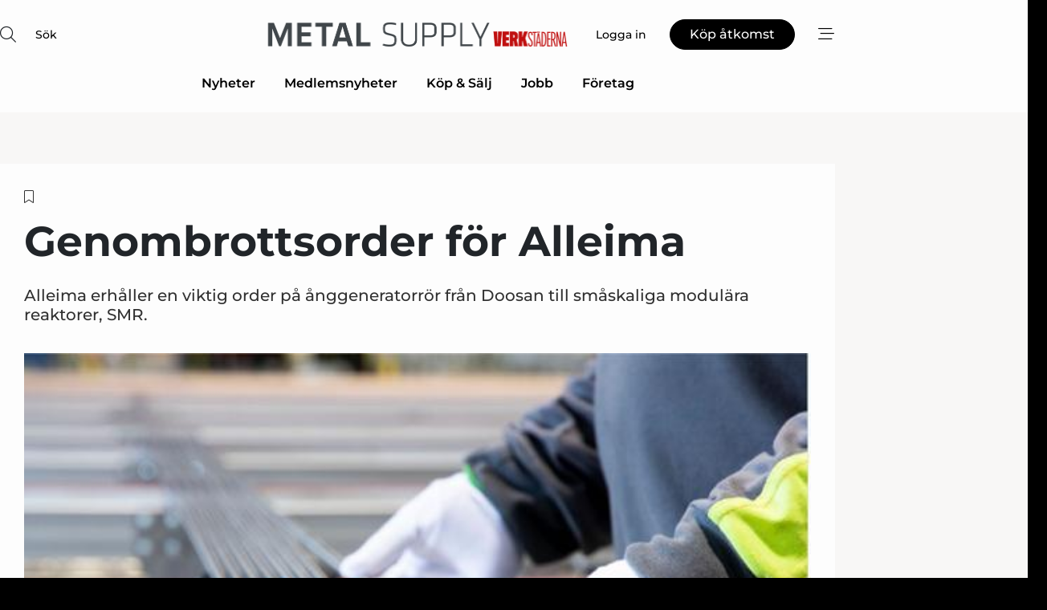

--- FILE ---
content_type: text/html;charset=UTF-8
request_url: https://www.metal-supply.se/article/view/1037944/genombrottsorder_for_alleima
body_size: 68546
content:
<?xml version="1.0" encoding="UTF-8"?>
<!DOCTYPE html>
<html xmlns="http://www.w3.org/1999/xhtml"><head id="j_idt2">
        <link rel="SHORTCUT ICON" href="https://f.nordiskemedier.dk/favicon/metal.ico" />
        <link rel="ICON" href="https://f.nordiskemedier.dk/favicon/metal.ico" type="image/x-icon" />
        <title>Genombrottsorder för Alleima</title><meta name="description" content="Alleima erhåller en viktig order på ånggeneratorrör från Doosan till småskaliga modulära reaktorer, SMR." />
        <meta http-equiv="X-UA-Compatible" content="IE=edge,chrome=1" />
        <meta http-equiv="content-type" content="text/html; charset=UTF-8" />
    <meta id="viewport" name="viewport" content="width=device-width, initial-scale=1" />
    <script>
        //<![CDATA[
        (function () {
            var width = window.innerWidth ||
                document.documentElement.clientWidth ||
                document.body.clientWidth;
            if (width >= 768) {
                document.getElementById("viewport").setAttribute("content", "width=1344");
            } else {
                document.getElementById("viewport").setAttribute("content", "width=device-width, initial-scale=1");
            }
        })();
        //]]>
    </script>
        <meta http-equiv="content-script-type" content="text/javascript" />
        <meta http-equiv="cache-control" content="no-cache" />
        <meta http-equiv="expires" content="0" />
        <meta http-equiv="pragma" content="no-cache" />
        <script src="/js/vars.js?t=1768941497759" type="text/javascript"></script>
        <script src="/js/access.js?t=1768941497759" type="text/javascript"></script>
        <script>
            window.startupTimestamp = "1768941497759";
            window.contextPath = "";
            window.domain = "https://www.metal-supply.se";
            window.fileDomain = "https://f.nordiskemedier.dk";
            window.hostId = 10;
            window.visitor = {};
            window.cvrRestApiAddress = "https://cvr-api.nordiskemedier.dk/resources";
            window.metaObject = {"industryName":"Metal","authorInitials":"ELI","pageType":"view-article","pageSize":1091,"pageAge":945,"contentType":"view-article"};
            window.testMode = false;

            window.googleAnalytics = false;
            window.pendingScriptExecutions = [];
            window.enableCookieBot = new function () {};

            window.trackerEnabled = true; // TODO: replace with JsVarsServlet after merge
        </script>
    
    <script type="text/javascript" async="true">
        //<![CDATA[
        (function() {
            var host = window.location.hostname;
            var element = document.createElement('script');
            var firstScript = document.getElementsByTagName('script')[0];
            var url = 'https://cmp.inmobi.com'
                .concat('/choice/', 'h8eTMmqFZF-_K', '/', host, '/choice.js?tag_version=V3');
            var uspTries = 0;
            var uspTriesLimit = 3;
            element.async = true;
            element.type = 'text/javascript';
            element.src = url;

            // Not default InMobi code - make sure there is a script present
            // before inserting anything before it.
            if (firstScript) {
                firstScript.parentNode.insertBefore(element, firstScript);
            }

            function makeStub() {
                var TCF_LOCATOR_NAME = '__tcfapiLocator';
                var queue = [];
                var win = window;
                var cmpFrame;

                function addFrame() {
                    var doc = win.document;
                    var otherCMP = !!(win.frames[TCF_LOCATOR_NAME]);

                    if (!otherCMP) {
                        if (doc.body) {
                            var iframe = doc.createElement('iframe');

                            iframe.style.cssText = 'display:none';
                            iframe.name = TCF_LOCATOR_NAME;
                            doc.body.appendChild(iframe);
                        } else {
                            setTimeout(addFrame, 5);
                        }
                    }
                    return !otherCMP;
                }

                function tcfAPIHandler() {
                    var gdprApplies;
                    var args = arguments;

                    if (!args.length) {
                        return queue;
                    } else if (args[0] === 'setGdprApplies') {
                        if (
                            args.length > 3 &&
                            args[2] === 2 &&
                            typeof args[3] === 'boolean'
                        ) {
                            gdprApplies = args[3];
                            if (typeof args[2] === 'function') {
                                args[2]('set', true);
                            }
                        }
                    } else if (args[0] === 'ping') {
                        var retr = {
                            gdprApplies: gdprApplies,
                            cmpLoaded: false,
                            cmpStatus: 'stub'
                        };

                        if (typeof args[2] === 'function') {
                            args[2](retr);
                        }
                    } else {
                        if(args[0] === 'init' && typeof args[3] === 'object') {
                            args[3] = Object.assign(args[3], { tag_version: 'V3' });
                        }
                        queue.push(args);
                    }
                }

                function postMessageEventHandler(event) {
                    var msgIsString = typeof event.data === 'string';
                    var json = {};

                    try {
                        if (msgIsString) {
                            json = JSON.parse(event.data);
                        } else {
                            json = event.data;
                        }
                    } catch (ignore) {}

                    var payload = json.__tcfapiCall;

                    if (payload) {
                        window.__tcfapi(
                            payload.command,
                            payload.version,
                            function(retValue, success) {
                                var returnMsg = {
                                    __tcfapiReturn: {
                                        returnValue: retValue,
                                        success: success,
                                        callId: payload.callId
                                    }
                                };
                                if (msgIsString) {
                                    returnMsg = JSON.stringify(returnMsg);
                                }
                                if (event && event.source && event.source.postMessage) {
                                    event.source.postMessage(returnMsg, '*');
                                }
                            },
                            payload.parameter
                        );
                    }
                }

                while (win) {
                    try {
                        if (win.frames[TCF_LOCATOR_NAME]) {
                            cmpFrame = win;
                            break;
                        }
                    } catch (ignore) {}

                    if (win === window.top) {
                        break;
                    }
                    win = win.parent;
                }
                if (!cmpFrame) {
                    addFrame();
                    win.__tcfapi = tcfAPIHandler;
                    win.addEventListener('message', postMessageEventHandler, false);
                }
            };

            makeStub();

            function makeGppStub() {
                const CMP_ID = 10;
                const SUPPORTED_APIS = [
                    '2:tcfeuv2',
                    '6:uspv1',
                    '7:usnatv1',
                    '8:usca',
                    '9:usvav1',
                    '10:uscov1',
                    '11:usutv1',
                    '12:usctv1'
                ];

                window.__gpp_addFrame = function (n) {
                    if (!window.frames[n]) {
                        if (document.body) {
                            var i = document.createElement("iframe");
                            i.style.cssText = "display:none";
                            i.name = n;
                            document.body.appendChild(i);
                        } else {
                            window.setTimeout(window.__gpp_addFrame, 10, n);
                        }
                    }
                };
                window.__gpp_stub = function () {
                    var b = arguments;
                    __gpp.queue = __gpp.queue || [];
                    __gpp.events = __gpp.events || [];

                    if (!b.length || (b.length == 1 && b[0] == "queue")) {
                        return __gpp.queue;
                    }

                    if (b.length == 1 && b[0] == "events") {
                        return __gpp.events;
                    }

                    var cmd = b[0];
                    var clb = b.length > 1 ? b[1] : null;
                    var par = b.length > 2 ? b[2] : null;
                    if (cmd === "ping") {
                        clb(
                            {
                                gppVersion: "1.1", // must be “Version.Subversion”, current: “1.1”
                                cmpStatus: "stub", // possible values: stub, loading, loaded, error
                                cmpDisplayStatus: "hidden", // possible values: hidden, visible, disabled
                                signalStatus: "not ready", // possible values: not ready, ready
                                supportedAPIs: SUPPORTED_APIS, // list of supported APIs
                                cmpId: CMP_ID, // IAB assigned CMP ID, may be 0 during stub/loading
                                sectionList: [],
                                applicableSections: [-1],
                                gppString: "",
                                parsedSections: {},
                            },
                            true
                        );
                    } else if (cmd === "addEventListener") {
                        if (!("lastId" in __gpp)) {
                            __gpp.lastId = 0;
                        }
                        __gpp.lastId++;
                        var lnr = __gpp.lastId;
                        __gpp.events.push({
                            id: lnr,
                            callback: clb,
                            parameter: par,
                        });
                        clb(
                            {
                                eventName: "listenerRegistered",
                                listenerId: lnr, // Registered ID of the listener
                                data: true, // positive signal
                                pingData: {
                                    gppVersion: "1.1", // must be “Version.Subversion”, current: “1.1”
                                    cmpStatus: "stub", // possible values: stub, loading, loaded, error
                                    cmpDisplayStatus: "hidden", // possible values: hidden, visible, disabled
                                    signalStatus: "not ready", // possible values: not ready, ready
                                    supportedAPIs: SUPPORTED_APIS, // list of supported APIs
                                    cmpId: CMP_ID, // list of supported APIs
                                    sectionList: [],
                                    applicableSections: [-1],
                                    gppString: "",
                                    parsedSections: {},
                                },
                            },
                            true
                        );
                    } else if (cmd === "removeEventListener") {
                        var success = false;
                        for (var i = 0; i < __gpp.events.length; i++) {
                            if (__gpp.events[i].id == par) {
                                __gpp.events.splice(i, 1);
                                success = true;
                                break;
                            }
                        }
                        clb(
                            {
                                eventName: "listenerRemoved",
                                listenerId: par, // Registered ID of the listener
                                data: success, // status info
                                pingData: {
                                    gppVersion: "1.1", // must be “Version.Subversion”, current: “1.1”
                                    cmpStatus: "stub", // possible values: stub, loading, loaded, error
                                    cmpDisplayStatus: "hidden", // possible values: hidden, visible, disabled
                                    signalStatus: "not ready", // possible values: not ready, ready
                                    supportedAPIs: SUPPORTED_APIS, // list of supported APIs
                                    cmpId: CMP_ID, // CMP ID
                                    sectionList: [],
                                    applicableSections: [-1],
                                    gppString: "",
                                    parsedSections: {},
                                },
                            },
                            true
                        );
                    } else if (cmd === "hasSection") {
                        clb(false, true);
                    } else if (cmd === "getSection" || cmd === "getField") {
                        clb(null, true);
                    }
                    //queue all other commands
                    else {
                        __gpp.queue.push([].slice.apply(b));
                    }
                };
                window.__gpp_msghandler = function (event) {
                    var msgIsString = typeof event.data === "string";
                    try {
                        var json = msgIsString ? JSON.parse(event.data) : event.data;
                    } catch (e) {
                        var json = null;
                    }
                    if (typeof json === "object" && json !== null && "__gppCall" in json) {
                        var i = json.__gppCall;
                        window.__gpp(
                            i.command,
                            function (retValue, success) {
                                var returnMsg = {
                                    __gppReturn: {
                                        returnValue: retValue,
                                        success: success,
                                        callId: i.callId,
                                    },
                                };
                                event.source.postMessage(msgIsString ? JSON.stringify(returnMsg) : returnMsg, "*");
                            },
                            "parameter" in i ? i.parameter : null,
                            "version" in i ? i.version : "1.1"
                        );
                    }
                };
                if (!("__gpp" in window) || typeof window.__gpp !== "function") {
                    window.__gpp = window.__gpp_stub;
                    window.addEventListener("message", window.__gpp_msghandler, false);
                    window.__gpp_addFrame("__gppLocator");
                }
            };

            makeGppStub();

            var uspStubFunction = function() {
                var arg = arguments;
                if (typeof window.__uspapi !== uspStubFunction) {
                    setTimeout(function() {
                        if (typeof window.__uspapi !== 'undefined') {
                            window.__uspapi.apply(window.__uspapi, arg);
                        }
                    }, 500);
                }
            };

            var checkIfUspIsReady = function() {
                uspTries++;
                if (window.__uspapi === uspStubFunction && uspTries < uspTriesLimit) {
                    console.warn('USP is not accessible');
                } else {
                    clearInterval(uspInterval);
                }
            };

            if (typeof window.__uspapi === 'undefined') {
                window.__uspapi = uspStubFunction;
                var uspInterval = setInterval(checkIfUspIsReady, 6000);
            }
        })();
        //]]>
    </script><meta property="og:title" content="Genombrottsorder för Alleima" /><meta property="og:description" content="Alleima erhåller en viktig order på ånggeneratorrör från Doosan till småskaliga modulära reaktorer, SMR." /><meta property="og:type" content="article" /><meta property="og:url" content="https://www.metal-supply.se/article/view/1037944/genombrottsorder_for_alleima" /><meta property="og:image" content="https://image.nordjyske.dk/users/nordjyske/images/86638594.jpg?t[strip]=true&amp;t[quality]=95&amp;t[crop][width]=564&amp;t[crop][height]=296&amp;t[crop][x]=0&amp;t[crop][y]=54&amp;t[resize][width]=900&amp;t[resize][height]=473&amp;accessToken=863f046885b4098ef0f01913b968a64792d68146b8e2a4fedf55e3aa834cab95" /><meta property="og:image:width" content="900" /><meta property="og:image:height" content="473" />
            <meta property="og:site_name" content="Metal Supply" /><meta name="twitter:card" content="summary" /><meta name="twitter:url" content="https://www.metal-supply.se/article/view/1037944/genombrottsorder_for_alleima" /><meta name="twitter:title" content="Genombrottsorder för Alleima" /><meta name="twitter:description" content="Alleima erhåller en viktig order på ånggeneratorrör från Doosan till småskaliga modulära reaktorer, SMR." /><meta name="twitter:image" content="https://f.nordiskemedier.dk/.jpg" />
            <script type="application/ld+json">
                {
                    "@context":"http://schema.org",
                    "@type":"NewsMediaOrganization",
                    "name":"Metal Supply",
                    "logo":{
                        "@type":"ImageObject",
                        "url":"https://f.nordiskemedier.dk/logo/portal/10.png"
                    },
                    "url":"https://www.metal-supply.se",
                    "ethicsPolicy":"https://www.metal-supply.se/privacy",
                    "sameAs":["https://www.linkedin.com/company/metal-supply-se/"]
                }
            </script>
        <script src="/js/notbot.js?t=1768941497759" type="text/javascript"></script>

        <link href="https://f.nordiskemedier.dk/font/media.css" rel="stylesheet" />
        <link rel="stylesheet" href="https://f.nordiskemedier.dk/font-awesome/pro/6.6.0/css/all.min.css" />
        <link rel="stylesheet" href="https://f.nordiskemedier.dk/bootstrap/5.3.6/css/bootstrap.min.css" />
        <link rel="stylesheet" href="/css/default.css?t=1768941497759" type="text/css" />
        <script src="https://f.nordiskemedier.dk/jquery/jquery-3.6.0.min.js"></script>
        
        <script src="/js/jquery-ui.min.js"></script><script type="text/javascript" src="/javax.faces.resource/js/jquery.cookies.2.2.0.min.js.html?ln=portal-jsf&amp;t=17689414"></script>
        <script src="https://f.nordiskemedier.dk/bootstrap/5.3.6/js/bootstrap.bundle.min.js"></script>
        <script src="/js/default.js?t=1768941497759" type="text/javascript"></script>
        <script src="https://www.google.com/recaptcha/api.js?render=explicit&amp;hl=sv" type="text/javascript"></script>
                <script src="https://cdn.jsdelivr.net/npm/vue@2.7.14/dist/vue.min.js"></script>
                <script src="/dist/vue-components.umd.min.js?t=1768941497759" type="text/javascript"></script>
        
        <script src="https://f.nordiskemedier.dk/turnjs4/lib/turn.min.js" type="text/javascript"></script><!--[if lt IE 9]>
            <script src="https://f.nordiskemedier.dk/turnjs4/lib/turn.html4.min.js" type="text/javascript"></script><![endif]--><!--[if lt IE 9]>
                <script type="text/javascript">
                    window.location = "/browser-support.html";
                </script><![endif]-->
        <script src="https://cdn.jsdelivr.net/npm/ua-parser-js@0/dist/ua-parser.min.js"></script>
    <script type="text/javascript">
        window.enableGTM = function() {
            try {
                (function (w, d, s, l, i) {
                    w[l] = w[l] || [];
                    w[l].push({
                        'gtm.start':
                            new Date().getTime(), event: 'gtm.js'
                    });
                    var f = d.getElementsByTagName(s)[0],
                        j = d.createElement(s), dl = l != 'dataLayer' ? '&l=' + l : '';
                    j.async = true;
                    j.src =
                        'https://www.googletagmanager.com/gtm.js?id=' + i + dl;
                    f.parentNode.insertBefore(j, f);
                })(window, document, 'script', 'dataLayer', 'GTM-PPHWGFF');
            } catch (err) {
                console.log(err);
            }
        };
    </script>
        

        
        <script src="/js/cookie-utilities.js"></script>
    <script type="text/javascript">
        var gaPageType = 'view-article';
        var gaContentType = 'view-article';
        var gaPageAge = 945;
        var gaPageSize = 1091;
        var gaIndustryName = 'Metal';
        
    </script>
    <script type="text/javascript">
        window.enableBanners = function () {
            try {
                window['banner-consent-is-ready'] = true;
                EventBus.broadcast("banner-consent-is-ready");
            } catch (err) {
                console.log(err);
            }
        };
    </script>
    <script type="text/javascript">
        //<![CDATA[
        (function () {
            var salespanelModuleEnabled = false;
            var quantCastModuleEnabled = true;
            var salespanelResolve, salespanelReject;
            window.salespanelPromise = new Promise((resolve, reject) => {
                // Check if Salespanel and QuantCast module is enabled for this host and check if the tag has loaded.
                if (!salespanelModuleEnabled || !quantCastModuleEnabled) {
                    resolve(false);
                }
                salespanelResolve = resolve;
                salespanelReject = reject;
            });

            // Reject just in case QuantCast module is enabled but variable is not initialized.
            if (typeof window.__tcfapi == "undefined") {
                salespanelReject("QuantCast error: __tcfapi is undefined");
                return;
            }

            // Listen for Quantcast events for changes to Salespanel consent.
            window.__tcfapi('addEventListener', 2, async function (tcData, success) {
                if (!success) {
                    salespanelReject("Salespanel error: Could not create event listener.");
                    return;
                }

                // the rest of this function is called when the page is loaded OR
                // - the user accepts / rejects / updates the consent terms
                // - the user dismisses the consent box by clicking the 'x'
                if (tcData.eventStatus !== 'tcloaded' && tcData.eventStatus !== 'useractioncomplete') {
                    return;
                }

                // Salespanel is managed by Google Tag Manager and is not inserted if the relevant consent is not given.
                // If consent is given, it returns true, otherwise false after 2,5 seconds.
                var loops = 0;
                while(!salespanelObjectLoaded() && loops < 5) {
                    await new Promise(resolve => setTimeout(resolve, 500));
                    loops += 1;
                }

                if (salespanelObjectLoaded()) {
                    // Set cookie.
                    allowTracking();
                    salespanelResolve(true);
                } else {
                    // Remove cookie.
                    rejectTracking();
                    // Salespanel did not load in time or was rejected by consent.
                    salespanelReject("Salespanel error: Not loaded.");
                }
            });

            function salespanelObjectLoaded() {
                return typeof $salespanel !== "undefined" && $salespanel.hasOwnProperty("push");
            }

            function allowTracking() {
                // Check if Salespanel tracking has already been allowed.
                if ($.cookies.get("track_uid") !== null) {
                    return;
                }

                try {
                    // Activate tracking when the visitor provides explicit consent.
                    // Place `track_uid` cookie.
                    $salespanel.push(["set", "tracking:allowTracking"]);
                } catch (e) {
                    salespanelReject("Salespanel error: Allow tracking failed.");
                }
            }

            function rejectTracking() {
                // Remove cookie if user removed Salespanel consent.
                // All created Salespanel events will now be un-identified.
                if ($.cookies.get("track_uid")) {
                    $.cookies.del("track_uid", {domain: '.metal-supply.se'});
                }
            }
        })();
        //]]>
    </script>
    <script type="text/javascript">
        //<![CDATA[
        window.paywallScripts = {
            seenPaywall: async function (type) {
                // Wait for salespanel promise to be fulfilled (either loaded or not).
                const salespanelLoaded = await window.salespanelPromise.catch(() => {
                    // Salespanel didn't load if promise is rejected.
                    return false;
                });
                if (!salespanelLoaded) return;

                // Find previous amount of seen paywalls.
                await this.seenPaywallPromise().then(seenPaywalls => {
                    // Increment amount of seen paywall on visitor attribute.
                    this.setPaywallsAttribute(seenPaywalls);

                    // Create Meta/Facebook Pixel event notifying of a seen paywall.
                    if (seenPaywalls > 3) {
                        fbq('trackCustom', "Set paywall +3 gange");
                    }
                }).catch((message) => {
                    console.error(message);
                });

                // Create Salespanel event notifying of a seen paywall.
                this.sendPaywallEvent(type);
            },
            seenPaywallPromise: function () {
                return new Promise((resolve, reject) => {
                    try {
                        $salespanel.push(["get", "qualify:visitor", function (data) {
                            data.visitor_attributes.paywalls !== null ?
                                resolve(data.visitor_attributes.paywalls) :
                                resolve(0);
                        }]);
                    } catch (e) {
                        reject("Salespanel error: Get details failed.");
                    }
                });
            },
            setPaywallsAttribute: function (seenPaywalls) {
                try {
                    $salespanel.push(["set", "attributes:visitor", {
                        "paywalls": seenPaywalls + 1
                    }]);
                } catch (e) {
                    console.error("Salespanel error: Couldn't set attribute.");
                }
            },
            sendPaywallEvent: function (type) {
                try {
                    $salespanel.push(["set",
                        "activity:customActivity",
                        "website",
                        "Saw paywall",
                        type
                    ]);
                } catch (e) {
                    console.error("Salespanel error: Couldn't send custom activity.");
                }
            }
        }
        //]]>
    </script>
            <script type="text/javascript">
                (function (){
                    var is = [];
                    var impersonating = false;
                    if (!impersonating && window.visitor.person && window.visitor.person.id) {
                        is.push({
                            name: "person",
                            ref: window.visitor.person.id
                        });
                    }
                    if (!impersonating && window.visitor.recipient && window.visitor.recipient.id) {
                        is.push({
                            name: "recipient",
                            ref: window.visitor.recipient.id
                        });
                    }

                    var evtr;
                    var queue = [];
                    window.queueTrackerEvent = function (a, sn, sr, tn, tr) {
                        if (evtr) {
                            evtr(a, sn, sr, tn, tr, is);
                        } else {
                            queue.push({
                                a: a,
                                sn: sn,
                                sr: sr,
                                tn: tn,
                                tr: tr
                            })
                        }
                    };
                    window.addEventListener("onTrackerLoaded", function () {
                        evtr = window.createTracker("https://api.evtr.nordiskemedier.dk", "evtr");
                        while (queue.length) {
                            var ev = queue.splice(0, 1)[0];
                            if (ev) {
                                evtr(ev.a, ev.sn, ev.sr, ev.tn, ev.tr, is);
                            }
                        }
                    });
                })();
            </script>
            <script async="async" src="https://js.evtr.nordiskemedier.dk/_.js?t=1768941497759" type="text/javascript"></script>

        <script type="text/javascript">
            $(function() {
                $('.item').hover(
                function() { $(this).css('background-color', '#efefef').css('cursor', 'pointer') },
                function() { $(this).css('background-color', 'transparent').css('cursor', 'normal') }
            );
                $(".tt").tooltip();
            });
            function getTitle() {
                return document.title;
            }
            function getLocation() {
                return window.location;
            }
            function getUrl() {
                return window.location.href;
            }
            function confirmDelete(p) {
                var v = "\u00C4r du s\u00E4ker p\u00E5 att du vill radera \"{0}\"?";
                v = v.replace("{0}", p);
                return confirm(v);
            }
            function getVisitorEmail() {
                return "";
            }
            function getVisitorRememberInfo() {
                return true;
            }

            var ids = [];
            function messageFade() {
                $('.fade').fadeTo('slow', 0.3);
            }
            
            // Remove cookies that are no longer in use
            $(document).ready(function () {
                $.cookies.del("c1");
                $.cookies.del("c2");
                $.cookies.del("c3");
            });

            window.pushGTrackScript = function (f, cont) {
                window.pendingScriptExecutions.push({
                    callback: function () {
                        if (window.googleAnalytics) {
                            eval(f(cont));
                        }
                    },
                    context: cont
                });

            }
            $(window).on('load', function () {
                // if subscription is suspended change paywall message.
                if ($('#paywall-overlay') && window.visitor?.person?.suspended) {
                    $('#paywall-overlay .paywall-package').html("\u00C5tkomsten \u00E4r avst\u00E4ngd.");
                    $('#paywall-overlay .paywall-body-wrapper').html("Av s\u00E4kerhetssk\u00E4l \u00E4r ditt konto tillf\u00E4lligt avst\u00E4ngt.".replace('{0}', "abonnement@nordiskemedier.dk").replace('{1}', "abonnement@nordiskemedier.dk"));
                    $('.paywall-content-wrapper').addClass('warning');
                }
            });
        </script>
        <script type="text/javascript">
            //<![CDATA[
            function center(element) {
                var e=$(element);
                var w=e.width();
                var h=e.height();
                e.css("position","fixed").css("z-index","50000").css("top","50%").css("left","50%").css("margin-left","-"+(w/2)+"px").css("margin-top","-"+(h/2)+"px");
                e.draggable({
                    handle: $(element+"_handle")
                });
            }
            //]]>
        </script>

        
        <link rel="alternate" type="application/rss+xml" title="News RSS" href="https://www.metal-supply.se/xml/rss2/articles" />
        <link rel="alternate" type="application/rss+xml" title="Advertisements RSS" href="https://www.metal-supply.se/xml/rss2/advertisements?typeId=1&amp;typeId=2" />
        <link rel="alternate" type="application/rss+xml" title="Competences RSS" href="https://www.metal-supply.se/xml/rss2/competences" />
        <link rel="alternate" type="application/rss+xml" title="Jobs RSS" href="https://www.metal-supply.se/xml/rss2/jobs" />
        <link rel="alternate" type="application/rss+xml" title="Courses RSS" href="https://www.metal-supply.se/xml/rss2/courses" />

        <script>
            window.adTracker = {
                slots: {},
                adsMeta: {},
                hoverState: {
                    currentSlotId: null,
                    lastChangeTs: 0
                },
                clickState: {
                    lastPointerDown: null,  // { slotId, ts }
                    clickHandled: false
                }
            };
        </script><script async="async" src="https://securepubads.g.doubleclick.net/tag/js/gpt.js"></script><script>window.googletag = window.googletag || {cmd: []};if (!window.__gptGlobalsInit) {  window.__gptGlobalsInit = true;  window.slotFallbackData = new Map();  window.__inViewPct = window.__inViewPct || {};  window.__lastRefreshAt = new Map();  window.__slotCooldownMs = new Map();  function __canRefresh(slot){    const id = slot.getSlotElementId();    const last = window.__lastRefreshAt.get(id) || 0;    const cd = window.__slotCooldownMs.get(id) || 30000;    return Date.now() - last >= cd;  }  function __markRefreshed(slot){ window.__lastRefreshAt.set(slot.getSlotElementId(), Date.now()); }  window.__refreshState = window.__refreshState || {};  function __getRefreshState(id){    return (window.__refreshState[id] = window.__refreshState[id] || { pending:false, nextAllowedTs:0 });  }  function __tryRefresh(slot){    const id = slot.getSlotElementId();    const st = __getRefreshState(id);    if (!st.pending) return;    if (st.refreshScheduled) return;    const now = Date.now();    const pct = (window.__inViewPct && window.__inViewPct[id]) || 0;    if (now < st.nextAllowedTs){      __scheduleTryRefresh(slot, st.nextAllowedTs - now);      return;    }    if (pct < 50){      __scheduleTryRefresh(slot, 3000);      return;    }    if (!__canRefresh(slot)){      __scheduleTryRefresh(slot, 3000);      return;    }    st.refreshScheduled = true;    const ranInt = Math.floor(Math.random() * (2000 - 100 + 1)) + 100;    setTimeout(function(){      googletag.pubads().refresh([slot]);      __markRefreshed(slot);      st.pending = false;      st.refreshScheduled = false;    }, ranInt);  }function handleSlotRender(slotElementId) {    var labelId = 'label-' + slotElementId;    var labelEl = document.getElementById(labelId);    if (!labelEl) {        return;    }    labelEl.style.display = 'block';}function registerAdSlot(slotId) {    const slotEl = document.getElementById(slotId);    if (!slotEl) return;    const wrapper = slotEl;     wrapper.dataset.adSlotId = slotId;    if (!wrapper.style.position) {        wrapper.style.position = 'relative';    }    wrapper.addEventListener('mouseenter', function () {        window.adTracker.hoverState.currentSlotId = slotId;        window.adTracker.hoverState.lastChangeTs = Date.now();    });    wrapper.addEventListener('mouseleave', function () {        if (window.adTracker.hoverState.currentSlotId === slotId) {            window.adTracker.hoverState.currentSlotId = null;            window.adTracker.hoverState.lastChangeTs = Date.now();        }    });    window.adTracker.slots[slotId] = wrapper;}  function __scheduleTryRefresh(slot, delayMs){    const id = slot.getSlotElementId();    const st = __getRefreshState(id);    if (st.tryTimer) clearTimeout(st.tryTimer);    st.tryTimer = setTimeout(function(){      st.tryTimer = null;      __tryRefresh(slot);    }, Math.max(0, delayMs || 0));  }  googletag.cmd.push(function(){    googletag.pubads().addEventListener('slotVisibilityChanged', function(e){      const slot = e.slot;      const id = slot.getSlotElementId();      window.__inViewPct[id] = e.inViewPercentage || 0;      __scheduleTryRefresh(slot, 250);    });    googletag.pubads().addEventListener('impressionViewable', function(e){      const slot = e.slot;      const id = slot.getSlotElementId();      const cd = window.__slotCooldownMs.get(id) || 30000;      const st = __getRefreshState(id);      st.pending = true;      st.nextAllowedTs = Date.now() + cd;      __scheduleTryRefresh(slot, cd);    });  });  window.fireWindowResizeEvent = window.fireWindowResizeEvent || function(){    try { window.dispatchEvent(new Event('resize')); } catch(e){}  };}googletag.cmd.push(function(){  window.__fallbackHandled = window.__fallbackHandled || new Set();  googletag.pubads().addEventListener('slotRenderEnded', function(event){    const adslotId = event.slot.getSlotElementId();    if (!event.isEmpty) { fireWindowResizeEvent();        handleSlotRender(adslotId);       window.adTracker.adsMeta[adslotId] = {       creativeId: event.creativeId,       lineItemId: event.lineItemId,       campaignId: event.campaignId,       size: event.size,       adUnitPath: event.slot.getAdUnitPath(),      };    registerAdSlot(adslotId);    return; }    if (!window.slotFallbackData || !window.slotFallbackData.has(adslotId)) { fireWindowResizeEvent(); return; }    if (window.__fallbackHandled.has(adslotId)) { fireWindowResizeEvent(); return; }    window.__fallbackHandled.add(adslotId);    const cfg = window.slotFallbackData.get(adslotId);    try { googletag.destroySlots([event.slot]); } catch(e) {}    requestAnimationFrame(function(){      const toArr = s => s.split('],').map(x=>JSON.parse(x.replace(/\s/g,'') + (x.endsWith(']')?'':']')));      const sizeArrayLarge  = cfg.sizesLarge  ? toArr(cfg.sizesLarge)  : [];      const sizeArraySmall  = cfg.sizesSmall  ? toArr(cfg.sizesSmall)  : [];      const sizeArrayMobile = cfg.sizesMobile ? toArr(cfg.sizesMobile) : [];      var mapping = googletag.sizeMapping()        .addSize([1588,0], sizeArrayLarge)        .addSize([768,0],  sizeArraySmall)        .addSize([0,0],    sizeArrayMobile).build();      var already = googletag.pubads().getSlots().some(s => s.getSlotElementId() === adslotId);      if (!already) {        var fb = googletag.defineSlot(cfg.fallbackAdUnitPath, cfg.sizes, adslotId)          .defineSizeMapping(mapping)          .addService(googletag.pubads());        if (cfg.refreshAdSlot === 'true') {          window.__slotCooldownMs && window.__slotCooldownMs.set(adslotId, Number(cfg.refreshInterval)||30000);        } else {          window.__slotCooldownMs && window.__slotCooldownMs.set(adslotId, 1440000);        }      }      setTimeout(function(){        try { googletag.display(adslotId); } catch(e) { console.warn('fallback display failed:', e); }        fireWindowResizeEvent();      }, 0);    });  });});googletag.cmd.push(function(){var mapping = googletag.sizeMapping().addSize([1588, 0], [[ 1568, 864]]).addSize([768, 0], [[ 980, 540]]).addSize([0, 0], [[ 300, 100]]).build();var adSlot = googletag.defineSlot('/98909716/Regular_Top/Metal_Supply_SE', [[ 300, 100],[ 980, 540],[ 1568, 864]], 'regular-top-0').setTargeting('Industry', ['1']).defineSizeMapping(mapping).addService(googletag.pubads());window.__slotCooldownMs.set('regular-top-0', 16948);});googletag.cmd.push(function(){var mapping = googletag.sizeMapping().addSize([1588, 0], [[ 200, 200]]).addSize([768, 0], []).addSize([0, 0], []).build();var adSlot = googletag.defineSlot('/98909716/Regular_Side/Metal_Supply_SE', [[ 200, 200]], 'regular-side-left-0').setTargeting('Industry', ['1']).defineSizeMapping(mapping).addService(googletag.pubads());window.__slotCooldownMs.set('regular-side-left-0', 16542);});googletag.cmd.push(function(){var mapping = googletag.sizeMapping().addSize([1588, 0], [[ 200, 200]]).addSize([768, 0], []).addSize([0, 0], []).build();var adSlot = googletag.defineSlot('/98909716/Regular_Side/Metal_Supply_SE', [[ 200, 200]], 'regular-side-left-1').setTargeting('Industry', ['1']).defineSizeMapping(mapping).addService(googletag.pubads());window.__slotCooldownMs.set('regular-side-left-1', 15675);});googletag.cmd.push(function(){var mapping = googletag.sizeMapping().addSize([1588, 0], [[ 200, 200]]).addSize([768, 0], []).addSize([0, 0], []).build();var adSlot = googletag.defineSlot('/98909716/Regular_Side/Metal_Supply_SE', [[ 200, 200]], 'regular-side-left-2').setTargeting('Industry', ['1']).defineSizeMapping(mapping).addService(googletag.pubads());window.__slotCooldownMs.set('regular-side-left-2', 16634);});googletag.cmd.push(function(){var mapping = googletag.sizeMapping().addSize([1588, 0], [[ 200, 200]]).addSize([768, 0], []).addSize([0, 0], []).build();var adSlot = googletag.defineSlot('/98909716/Regular_Side/Metal_Supply_SE', [[ 200, 200]], 'regular-side-left-3').setTargeting('Industry', ['1']).defineSizeMapping(mapping).addService(googletag.pubads());window.__slotCooldownMs.set('regular-side-left-3', 16946);});googletag.cmd.push(function(){var mapping = googletag.sizeMapping().addSize([1588, 0], [[ 200, 200]]).addSize([768, 0], []).addSize([0, 0], []).build();var adSlot = googletag.defineSlot('/98909716/Regular_Side/Metal_Supply_SE', [[ 200, 200]], 'regular-side-left-4').setTargeting('Industry', ['1']).defineSizeMapping(mapping).addService(googletag.pubads());window.__slotCooldownMs.set('regular-side-left-4', 16534);});googletag.cmd.push(function(){var mapping = googletag.sizeMapping().addSize([1588, 0], [[ 200, 200]]).addSize([768, 0], []).addSize([0, 0], []).build();var adSlot = googletag.defineSlot('/98909716/Regular_Side/Metal_Supply_SE', [[ 200, 200]], 'regular-side-left-5').setTargeting('Industry', ['1']).defineSizeMapping(mapping).addService(googletag.pubads());window.__slotCooldownMs.set('regular-side-left-5', 15561);});googletag.cmd.push(function(){var mapping = googletag.sizeMapping().addSize([1588, 0], [[ 980, 250]]).addSize([768, 0], [[ 980, 250]]).addSize([0, 0], [[ 300, 100]]).build();var adSlot = googletag.defineSlot('/98909716/Regular_Takeover/Metal_Supply_SE', [[ 300, 100],[ 980, 250]], 'regular-takeover-above-article-0').setTargeting('Industry', ['1']).defineSizeMapping(mapping).addService(googletag.pubads());window.__slotCooldownMs.set('regular-takeover-above-article-0', 16598);});googletag.cmd.push(function(){var mapping = googletag.sizeMapping().addSize([1588, 0], []).addSize([768, 0], []).addSize([0, 0], [[ 300, 250]]).build();var adSlot = googletag.defineSlot('/98909716/Regular_Campaign/Metal_Supply_SE', [[ 300, 250]], 'regular-campaign-article-1-0').setTargeting('Industry', ['1']).defineSizeMapping(mapping).addService(googletag.pubads());window.__slotCooldownMs.set('regular-campaign-article-1-0', 16824);});googletag.cmd.push(function(){var mapping = googletag.sizeMapping().addSize([1588, 0], []).addSize([768, 0], []).addSize([0, 0], [[ 300, 250]]).build();var adSlot = googletag.defineSlot('/98909716/Regular_Campaign/Metal_Supply_SE', [[ 300, 250]], 'regular-campaign-article-2-0').setTargeting('Industry', ['1']).defineSizeMapping(mapping).addService(googletag.pubads());window.__slotCooldownMs.set('regular-campaign-article-2-0', 16149);});googletag.cmd.push(function(){var mapping = googletag.sizeMapping().addSize([1588, 0], []).addSize([768, 0], []).addSize([0, 0], [[ 125, 125]]).build();var adSlot = googletag.defineSlot('/98909716/Regular_Side/Metal_Supply_SE', [[ 125, 125]], 'regular-side-mobile-row-1-1-0').setTargeting('Industry', ['1']).defineSizeMapping(mapping).addService(googletag.pubads());window.__slotCooldownMs.set('regular-side-mobile-row-1-1-0', 15733);});googletag.cmd.push(function(){var mapping = googletag.sizeMapping().addSize([1588, 0], []).addSize([768, 0], []).addSize([0, 0], [[ 125, 125]]).build();var adSlot = googletag.defineSlot('/98909716/Regular_Side/Metal_Supply_SE', [[ 125, 125]], 'regular-side-mobile-row-1-2-0').setTargeting('Industry', ['1']).defineSizeMapping(mapping).addService(googletag.pubads());window.__slotCooldownMs.set('regular-side-mobile-row-1-2-0', 16872);});googletag.cmd.push(function(){var mapping = googletag.sizeMapping().addSize([1588, 0], []).addSize([768, 0], []).addSize([0, 0], [[ 125, 125]]).build();var adSlot = googletag.defineSlot('/98909716/Regular_Side/Metal_Supply_SE', [[ 125, 125]], 'regular-side-mobile-row-1-3-0').setTargeting('Industry', ['1']).defineSizeMapping(mapping).addService(googletag.pubads());window.__slotCooldownMs.set('regular-side-mobile-row-1-3-0', 16865);});googletag.cmd.push(function(){var mapping = googletag.sizeMapping().addSize([1588, 0], []).addSize([768, 0], []).addSize([0, 0], [[ 125, 125]]).build();var adSlot = googletag.defineSlot('/98909716/Regular_Side/Metal_Supply_SE', [[ 125, 125]], 'regular-side-mobile-row-1-4-0').setTargeting('Industry', ['1']).defineSizeMapping(mapping).addService(googletag.pubads());window.__slotCooldownMs.set('regular-side-mobile-row-1-4-0', 16687);});googletag.cmd.push(function(){var mapping = googletag.sizeMapping().addSize([1588, 0], []).addSize([768, 0], []).addSize([0, 0], [[ 300, 250]]).build();var adSlot = googletag.defineSlot('/98909716/Regular_Campaign/Metal_Supply_SE', [[ 300, 250]], 'regular-campaign-article-3-0').setTargeting('Industry', ['1']).defineSizeMapping(mapping).addService(googletag.pubads());window.__slotCooldownMs.set('regular-campaign-article-3-0', 15535);});googletag.cmd.push(function(){var mapping = googletag.sizeMapping().addSize([1588, 0], []).addSize([768, 0], []).addSize([0, 0], [[ 300, 250]]).build();var adSlot = googletag.defineSlot('/98909716/Regular_Campaign/Metal_Supply_SE', [[ 300, 250]], 'regular-campaign-article-4-0').setTargeting('Industry', ['1']).defineSizeMapping(mapping).addService(googletag.pubads());window.__slotCooldownMs.set('regular-campaign-article-4-0', 16130);});googletag.cmd.push(function(){var mapping = googletag.sizeMapping().addSize([1588, 0], [[ 300, 250]]).addSize([768, 0], [[ 300, 250]]).addSize([0, 0], []).build();var adSlot = googletag.defineSlot('/98909716/Regular_Campaign/Metal_Supply_SE', [[ 300, 250]], 'regular-campaign-article-0').setTargeting('Industry', ['1']).defineSizeMapping(mapping).addService(googletag.pubads());window.__slotCooldownMs.set('regular-campaign-article-0', 16855);});googletag.cmd.push(function(){var mapping = googletag.sizeMapping().addSize([1588, 0], [[ 300, 250]]).addSize([768, 0], [[ 300, 250]]).addSize([0, 0], []).build();var adSlot = googletag.defineSlot('/98909716/Regular_Campaign/Metal_Supply_SE', [[ 300, 250]], 'regular-campaign-article-1').setTargeting('Industry', ['1']).defineSizeMapping(mapping).addService(googletag.pubads());window.__slotCooldownMs.set('regular-campaign-article-1', 15909);});googletag.cmd.push(function(){var mapping = googletag.sizeMapping().addSize([1588, 0], [[ 300, 250]]).addSize([768, 0], [[ 300, 250]]).addSize([0, 0], []).build();var adSlot = googletag.defineSlot('/98909716/Regular_Campaign/Metal_Supply_SE', [[ 300, 250]], 'regular-campaign-article-2').setTargeting('Industry', ['1']).defineSizeMapping(mapping).addService(googletag.pubads());window.__slotCooldownMs.set('regular-campaign-article-2', 16913);});googletag.cmd.push(function(){var mapping = googletag.sizeMapping().addSize([1588, 0], [[ 300, 250]]).addSize([768, 0], [[ 300, 250]]).addSize([0, 0], []).build();var adSlot = googletag.defineSlot('/98909716/Regular_Campaign/Metal_Supply_SE', [[ 300, 250]], 'regular-campaign-article-3').setTargeting('Industry', ['1']).defineSizeMapping(mapping).addService(googletag.pubads());window.__slotCooldownMs.set('regular-campaign-article-3', 16938);});googletag.cmd.push(function(){var mapping = googletag.sizeMapping().addSize([1588, 0], [[ 980, 250]]).addSize([768, 0], [[ 980, 250]]).addSize([0, 0], [[ 300, 100]]).build();var adSlot = googletag.defineSlot('/98909716/Regular_Takeover/Metal_Supply_SE', [[ 300, 100],[ 980, 250]], 'regular-takeover-below-article-0').setTargeting('Industry', ['1']).defineSizeMapping(mapping).addService(googletag.pubads());window.__slotCooldownMs.set('regular-takeover-below-article-0', 16636);});googletag.cmd.push(function(){var mapping = googletag.sizeMapping().addSize([1588, 0], []).addSize([768, 0], []).addSize([0, 0], [[ 125, 125]]).build();var adSlot = googletag.defineSlot('/98909716/Regular_Side/Metal_Supply_SE', [[ 125, 125]], 'regular-side-mobile-row-2-1-0').setTargeting('Industry', ['1']).defineSizeMapping(mapping).addService(googletag.pubads());window.__slotCooldownMs.set('regular-side-mobile-row-2-1-0', 16404);});googletag.cmd.push(function(){var mapping = googletag.sizeMapping().addSize([1588, 0], []).addSize([768, 0], []).addSize([0, 0], [[ 125, 125]]).build();var adSlot = googletag.defineSlot('/98909716/Regular_Side/Metal_Supply_SE', [[ 125, 125]], 'regular-side-mobile-row-2-2-0').setTargeting('Industry', ['1']).defineSizeMapping(mapping).addService(googletag.pubads());window.__slotCooldownMs.set('regular-side-mobile-row-2-2-0', 15802);});googletag.cmd.push(function(){var mapping = googletag.sizeMapping().addSize([1588, 0], []).addSize([768, 0], []).addSize([0, 0], [[ 125, 125]]).build();var adSlot = googletag.defineSlot('/98909716/Regular_Side/Metal_Supply_SE', [[ 125, 125]], 'regular-side-mobile-row-2-3-0').setTargeting('Industry', ['1']).defineSizeMapping(mapping).addService(googletag.pubads());window.__slotCooldownMs.set('regular-side-mobile-row-2-3-0', 16340);});googletag.cmd.push(function(){var mapping = googletag.sizeMapping().addSize([1588, 0], []).addSize([768, 0], []).addSize([0, 0], [[ 125, 125]]).build();var adSlot = googletag.defineSlot('/98909716/Regular_Side/Metal_Supply_SE', [[ 125, 125]], 'regular-side-mobile-row-2-4-0').setTargeting('Industry', ['1']).defineSizeMapping(mapping).addService(googletag.pubads());window.__slotCooldownMs.set('regular-side-mobile-row-2-4-0', 16663);});googletag.cmd.push(function(){var mapping = googletag.sizeMapping().addSize([1588, 0], []).addSize([768, 0], []).addSize([0, 0], [[ 125, 125]]).build();var adSlot = googletag.defineSlot('/98909716/Regular_Side/Metal_Supply_SE', [[ 125, 125]], 'regular-side-mobile-row-3-1-0').setTargeting('Industry', ['1']).defineSizeMapping(mapping).addService(googletag.pubads());window.__slotCooldownMs.set('regular-side-mobile-row-3-1-0', 16830);});googletag.cmd.push(function(){var mapping = googletag.sizeMapping().addSize([1588, 0], []).addSize([768, 0], []).addSize([0, 0], [[ 125, 125]]).build();var adSlot = googletag.defineSlot('/98909716/Regular_Side/Metal_Supply_SE', [[ 125, 125]], 'regular-side-mobile-row-3-2-0').setTargeting('Industry', ['1']).defineSizeMapping(mapping).addService(googletag.pubads());window.__slotCooldownMs.set('regular-side-mobile-row-3-2-0', 16785);});googletag.cmd.push(function(){var mapping = googletag.sizeMapping().addSize([1588, 0], []).addSize([768, 0], []).addSize([0, 0], [[ 125, 125]]).build();var adSlot = googletag.defineSlot('/98909716/Regular_Side/Metal_Supply_SE', [[ 125, 125]], 'regular-side-mobile-row-3-3-0').setTargeting('Industry', ['1']).defineSizeMapping(mapping).addService(googletag.pubads());window.__slotCooldownMs.set('regular-side-mobile-row-3-3-0', 15881);});googletag.cmd.push(function(){var mapping = googletag.sizeMapping().addSize([1588, 0], []).addSize([768, 0], []).addSize([0, 0], [[ 125, 125]]).build();var adSlot = googletag.defineSlot('/98909716/Regular_Side/Metal_Supply_SE', [[ 125, 125]], 'regular-side-mobile-row-3-4-0').setTargeting('Industry', ['1']).defineSizeMapping(mapping).addService(googletag.pubads());window.__slotCooldownMs.set('regular-side-mobile-row-3-4-0', 15676);});googletag.cmd.push(function(){var mapping = googletag.sizeMapping().addSize([1588, 0], [[ 200, 200]]).addSize([768, 0], []).addSize([0, 0], []).build();var adSlot = googletag.defineSlot('/98909716/Regular_Side/Metal_Supply_SE', [[ 200, 200]], 'regular-side-right-large-0').setTargeting('Industry', ['1']).defineSizeMapping(mapping).addService(googletag.pubads());window.__slotCooldownMs.set('regular-side-right-large-0', 15900);});googletag.cmd.push(function(){var mapping = googletag.sizeMapping().addSize([1588, 0], [[ 200, 200]]).addSize([768, 0], []).addSize([0, 0], []).build();var adSlot = googletag.defineSlot('/98909716/Regular_Side/Metal_Supply_SE', [[ 200, 200]], 'regular-side-right-large-1').setTargeting('Industry', ['1']).defineSizeMapping(mapping).addService(googletag.pubads());window.__slotCooldownMs.set('regular-side-right-large-1', 16583);});googletag.cmd.push(function(){var mapping = googletag.sizeMapping().addSize([1588, 0], [[ 200, 200]]).addSize([768, 0], []).addSize([0, 0], []).build();var adSlot = googletag.defineSlot('/98909716/Regular_Side/Metal_Supply_SE', [[ 200, 200]], 'regular-side-right-large-2').setTargeting('Industry', ['1']).defineSizeMapping(mapping).addService(googletag.pubads());window.__slotCooldownMs.set('regular-side-right-large-2', 16696);});googletag.cmd.push(function(){var mapping = googletag.sizeMapping().addSize([1588, 0], [[ 200, 200]]).addSize([768, 0], []).addSize([0, 0], []).build();var adSlot = googletag.defineSlot('/98909716/Regular_Side/Metal_Supply_SE', [[ 200, 200]], 'regular-side-right-large-3').setTargeting('Industry', ['1']).defineSizeMapping(mapping).addService(googletag.pubads());window.__slotCooldownMs.set('regular-side-right-large-3', 16904);});googletag.cmd.push(function(){var mapping = googletag.sizeMapping().addSize([1588, 0], [[ 200, 200]]).addSize([768, 0], []).addSize([0, 0], []).build();var adSlot = googletag.defineSlot('/98909716/Regular_Side/Metal_Supply_SE', [[ 200, 200]], 'regular-side-right-large-4').setTargeting('Industry', ['1']).defineSizeMapping(mapping).addService(googletag.pubads());window.__slotCooldownMs.set('regular-side-right-large-4', 15922);});googletag.cmd.push(function(){var mapping = googletag.sizeMapping().addSize([1588, 0], [[ 200, 200]]).addSize([768, 0], []).addSize([0, 0], []).build();var adSlot = googletag.defineSlot('/98909716/Regular_Side/Metal_Supply_SE', [[ 200, 200]], 'regular-side-right-large-5').setTargeting('Industry', ['1']).defineSizeMapping(mapping).addService(googletag.pubads());window.__slotCooldownMs.set('regular-side-right-large-5', 16378);});googletag.cmd.push(function(){var mapping = googletag.sizeMapping().addSize([1588, 0], []).addSize([768, 0], [[ 200, 200]]).addSize([0, 0], []).build();var adSlot = googletag.defineSlot('/98909716/Regular_Side/Metal_Supply_SE', [[ 200, 200]], 'regular-side-right-small-0').setTargeting('Industry', ['1']).defineSizeMapping(mapping).addService(googletag.pubads());window.__slotCooldownMs.set('regular-side-right-small-0', 15720);});googletag.cmd.push(function(){var mapping = googletag.sizeMapping().addSize([1588, 0], []).addSize([768, 0], [[ 200, 200]]).addSize([0, 0], []).build();var adSlot = googletag.defineSlot('/98909716/Regular_Side/Metal_Supply_SE', [[ 200, 200]], 'regular-side-right-small-1').setTargeting('Industry', ['1']).defineSizeMapping(mapping).addService(googletag.pubads());window.__slotCooldownMs.set('regular-side-right-small-1', 16171);});googletag.cmd.push(function(){var mapping = googletag.sizeMapping().addSize([1588, 0], []).addSize([768, 0], [[ 200, 200]]).addSize([0, 0], []).build();var adSlot = googletag.defineSlot('/98909716/Regular_Side/Metal_Supply_SE', [[ 200, 200]], 'regular-side-right-small-2').setTargeting('Industry', ['1']).defineSizeMapping(mapping).addService(googletag.pubads());window.__slotCooldownMs.set('regular-side-right-small-2', 15906);});googletag.cmd.push(function(){var mapping = googletag.sizeMapping().addSize([1588, 0], []).addSize([768, 0], [[ 200, 200]]).addSize([0, 0], []).build();var adSlot = googletag.defineSlot('/98909716/Regular_Side/Metal_Supply_SE', [[ 200, 200]], 'regular-side-right-small-3').setTargeting('Industry', ['1']).defineSizeMapping(mapping).addService(googletag.pubads());window.__slotCooldownMs.set('regular-side-right-small-3', 16243);});googletag.cmd.push(function(){var mapping = googletag.sizeMapping().addSize([1588, 0], []).addSize([768, 0], [[ 200, 200]]).addSize([0, 0], []).build();var adSlot = googletag.defineSlot('/98909716/Regular_Side/Metal_Supply_SE', [[ 200, 200]], 'regular-side-right-small-4').setTargeting('Industry', ['1']).defineSizeMapping(mapping).addService(googletag.pubads());window.__slotCooldownMs.set('regular-side-right-small-4', 15730);});googletag.cmd.push(function(){var mapping = googletag.sizeMapping().addSize([1588, 0], []).addSize([768, 0], [[ 200, 200]]).addSize([0, 0], []).build();var adSlot = googletag.defineSlot('/98909716/Regular_Side/Metal_Supply_SE', [[ 200, 200]], 'regular-side-right-small-5').setTargeting('Industry', ['1']).defineSizeMapping(mapping).addService(googletag.pubads());window.__slotCooldownMs.set('regular-side-right-small-5', 15981);});googletag.cmd.push(function(){var mapping = googletag.sizeMapping().addSize([1588, 0], []).addSize([768, 0], [[ 200, 200]]).addSize([0, 0], []).build();var adSlot = googletag.defineSlot('/98909716/Regular_Side/Metal_Supply_SE', [[ 200, 200]], 'regular-side-right-small-6').setTargeting('Industry', ['1']).defineSizeMapping(mapping).addService(googletag.pubads());window.__slotCooldownMs.set('regular-side-right-small-6', 15984);});googletag.cmd.push(function(){var mapping = googletag.sizeMapping().addSize([1588, 0], []).addSize([768, 0], [[ 200, 200]]).addSize([0, 0], []).build();var adSlot = googletag.defineSlot('/98909716/Regular_Side/Metal_Supply_SE', [[ 200, 200]], 'regular-side-right-small-7').setTargeting('Industry', ['1']).defineSizeMapping(mapping).addService(googletag.pubads());window.__slotCooldownMs.set('regular-side-right-small-7', 16175);});googletag.cmd.push(function(){var mapping = googletag.sizeMapping().addSize([1588, 0], []).addSize([768, 0], [[ 200, 200]]).addSize([0, 0], []).build();var adSlot = googletag.defineSlot('/98909716/Regular_Side/Metal_Supply_SE', [[ 200, 200]], 'regular-side-right-small-8').setTargeting('Industry', ['1']).defineSizeMapping(mapping).addService(googletag.pubads());window.__slotCooldownMs.set('regular-side-right-small-8', 16023);});googletag.cmd.push(function(){var mapping = googletag.sizeMapping().addSize([1588, 0], []).addSize([768, 0], [[ 200, 200]]).addSize([0, 0], []).build();var adSlot = googletag.defineSlot('/98909716/Regular_Side/Metal_Supply_SE', [[ 200, 200]], 'regular-side-right-small-9').setTargeting('Industry', ['1']).defineSizeMapping(mapping).addService(googletag.pubads());window.__slotCooldownMs.set('regular-side-right-small-9', 15560);});googletag.cmd.push(function(){var mapping = googletag.sizeMapping().addSize([1588, 0], []).addSize([768, 0], [[ 200, 200]]).addSize([0, 0], []).build();var adSlot = googletag.defineSlot('/98909716/Regular_Side/Metal_Supply_SE', [[ 200, 200]], 'regular-side-right-small-10').setTargeting('Industry', ['1']).defineSizeMapping(mapping).addService(googletag.pubads());window.__slotCooldownMs.set('regular-side-right-small-10', 16922);});googletag.cmd.push(function(){var mapping = googletag.sizeMapping().addSize([1588, 0], []).addSize([768, 0], [[ 200, 200]]).addSize([0, 0], []).build();var adSlot = googletag.defineSlot('/98909716/Regular_Side/Metal_Supply_SE', [[ 200, 200]], 'regular-side-right-small-11').setTargeting('Industry', ['1']).defineSizeMapping(mapping).addService(googletag.pubads());window.__slotCooldownMs.set('regular-side-right-small-11', 16688);});googletag.cmd.push(function(){  googletag.pubads().enableSingleRequest();  googletag.pubads().collapseEmptyDivs();  googletag.enableServices();});</script></head><body>
            <script src="/js/cookie-consent.js"></script>

        <div style="display:none;">
            <a href="/void/index.html" rel="nofollow">23948sdkhjf</a>
        </div>
        <i id="media-width-detection" style="display: none">
            
            <i class="d-md-none xs"></i>
            <i class="d-none d-md-inline lg"></i>
        </i>
            
            <noscript><iframe src="https://www.googletagmanager.com/ns.html?id=GTM-PPHWGFF" height="0" width="0" style="display:none;visibility:hidden"></iframe></noscript>
        <div class="remodal-bg">
        <header id="main-header" v-cloak="" class="unprintable">
            <nav>
                <div>
                    <global-search-icon></global-search-icon>
                </div>
                <div>
                    <a href="/" class="logo">
                        <img src="https://f.nordiskemedier.dk/logo/portal/10.png" alt="Metal Supply" />
                    </a>
                </div>
                <div>
                    <button v-if="window.visitor.person" v-on:click.prevent="open(personMenu)" class="btn btn-link btn-log-in px-0">
                        <i class="fa-light fa-user d-sm-none"></i>
                        <span class="d-none d-sm-inline">Mitt konto</span>
                    </button>
                    <button v-else="" v-on:click.prevent="open(topMenu)" class="btn btn-link btn-log-in px-0">
                        <i class="fa-light fa-user d-sm-none"></i>
                        <span class="d-none d-sm-inline">Logga in</span>
                    </button>
                    <button v-if="(window.visitor.ipAccess &amp;&amp; !window.visitor.ipAccess.disable &amp;&amp; window.visitor.ipAccess.corporateClient) || (window.visitor.person &amp;&amp; window.visitor.corporateClient)" v-on:click.prevent="open(ipAccessMenu)" class="btn btn-link btn-ip-access px-0">
                        <span class="d-flex" v-if="window.visitor.corporateClient &amp;&amp; window.visitor.person &amp;&amp; window.visitor.person.companiesWhereAdmin &amp;&amp; window.visitor.person.companiesWhereAdmin.length == 1">
                            <i class="fa-light fa-lock-open me-1"></i><span class="short-name">{{ truncateString(window.visitor.corporateClient.name, 12) }}</span><span class="long-name">{{ truncateString(window.visitor.corporateClient.name, 20) }}</span>
                        </span>
                        <span class="d-flex" v-else-if="window.visitor.corporateClient &amp;&amp; window.visitor.person &amp;&amp; window.visitor.person.companiesWhereAdmin &amp;&amp; window.visitor.person.companiesWhereAdmin.length &gt; 1">
                            <i class="fa-light fa-lock-open me-1"></i><span class="short-name">{{ truncateString("Företagslösning", 12) }}</span><span class="long-name">{{ truncateString("Företagslösning", 20) }}</span>
                        </span>
                        <span class="d-flex" v-else-if="window.visitor.ipAccess &amp;&amp; !window.visitor.ipAccess.disable &amp;&amp; window.visitor.ipAccess.corporateClient">
                            <i class="fa-light fa-lock-open me-1"></i><span class="short-name">{{ truncateString(window.visitor.ipAccess.corporateClient.name, 12) }}</span><span class="long-name">{{ truncateString(window.visitor.ipAccess.corporateClient.name, 20) }}</span>
                        </span>
                        <span class="d-flex" v-else="">
                            <i class="fa-light fa-lock-open me-1"></i><span class="short-name">{{ truncateString(window.visitor.corporateClient.name, 12) }}</span><span class="long-name">{{ truncateString(window.visitor.corporateClient.name, 20) }}</span>
                        </span>
                    </button>
                    <template v-else=""><a id="j_idt106:j_idt108" href="/products/subscription.html" style="" class="btn btn-primary" target="">
                            <span class="d-inline d-sm-none">Köp</span>
                            <span class="d-none d-sm-inline">Köp åtkomst</span></a>
                    </template>
                    <button v-on:click.prevent="open(rightMenu)" class="btn btn-link btn-bars px-0 d-inline-flex">
                        <i class="fa-light fa-bars-staggered"></i>
                    </button>
                </div>
            </nav>
            <div v-on:click.self="close" class="menu-container menu-top" v-bind:class="getStyleClass(topMenu)">
                <div>
                    <menu-log-in v-bind:sign-up-link="signUpLink" v-on:close="close"></menu-log-in>
                </div>
            </div>
            <div v-on:click.self="close" class="menu-container menu-right" v-bind:class="getStyleClass(rightMenu)">
                <div>
                    <div style="align-items: center;" class="d-flex justify-content-end">
                        <button v-if="window.visitor.person" v-on:click.prevent="open(personMenu)" class="btn btn-link btn-log-in px-0">
                            Mitt konto
                        </button>
                        <button v-else="" v-on:click.prevent="open(topMenu)" class="btn btn-link btn-log-in px-0">
                            <i class="fa-light fa-user d-sm-none"></i>
                            <span class="d-none d-sm-inline">Logga in</span>
                        </button>
                        <button v-if="(window.visitor.ipAccess &amp;&amp; !window.visitor.ipAccess.disable &amp;&amp; window.visitor.ipAccess.corporateClient) || (window.visitor.person &amp;&amp; window.visitor.corporateClient)" v-on:click.prevent="open(ipAccessMenu)" class="btn btn-link btn-ip-access px-0 mx-4">
                            <span class="d-flex" v-if="window.visitor.corporateClient &amp;&amp; window.visitor.person &amp;&amp; window.visitor.person.companiesWhereAdmin &amp;&amp; window.visitor.person.companiesWhereAdmin.length == 1">
                                <i class="fa-light fa-lock-open me-1"></i><span class="short-name">{{ truncateString(window.visitor.corporateClient.name, 12) }}</span><span class="long-name">{{ truncateString(window.visitor.corporateClient.name, 20) }}</span>
                            </span>
                            <span class="d-flex" v-else-if="window.visitor.corporateClient &amp;&amp; window.visitor.person &amp;&amp; window.visitor.person.companiesWhereAdmin &amp;&amp; window.visitor.person.companiesWhereAdmin.length &gt; 1">
                                <i class="fa-light fa-lock-open me-1"></i><span class="short-name">{{ truncateString("Företagslösning", 12) }}</span><span class="long-name">{{ truncateString("Företagslösning", 20) }}</span>
                            </span>
                            <span class="d-flex" v-else-if="window.visitor.ipAccess &amp;&amp; !window.visitor.ipAccess.disable &amp;&amp; window.visitor.ipAccess.corporateClient">
                                <i class="fa-light fa-lock-open me-1"></i><span class="short-name">{{ truncateString(window.visitor.ipAccess.corporateClient.name, 12) }}</span><span class="long-name">{{ truncateString(window.visitor.ipAccess.corporateClient.name, 20) }}</span>
                            </span>
                            <span class="d-flex" v-else="">
                                <i class="fa-light fa-lock-open me-1"></i><span class="short-name">{{ truncateString(window.visitor.corporateClient.name, 12) }}</span><span class="long-name">{{ truncateString(window.visitor.corporateClient.name, 20) }}</span>
                            </span>
                        </button>
                        <template v-else=""><a id="j_idt110:j_idt112" href="/products/subscription.html" style="" class="btn btn-primary mx-4" target="">
                                <span class="d-inline d-sm-none">Köp</span>
                                <span class="d-none d-sm-inline">Köp åtkomst</span></a>
                        </template>
                        <button v-on:click.prevent="close" class="btn btn-link btn-x px-0 d-inline-flex">
                            <i class="fa-light fa-xmark-large"></i>
                        </button>
                    </div>
                    <div class="mt-5 mb-4">
                        <global-search-input></global-search-input>
                    </div>
                    <ul class="primary-menu">
                        <li v-for="(option, i) in mainOptions" v-bind:key="i" v-bind:class="{'open': unfolded == i}">
                            <a v-if="option.target" v-bind:href="option.target" v-bind:target="option.external ? '_blank' : ''">{{ option.name }}</a>
                            <template v-else-if="option.children">
                                <a href="#" v-on:click.prevent="unfolded = unfolded != i ? i : null">{{ option.name }}<i class="fa-light" v-bind:class="{'fa-chevron-down': unfolded != i, 'fa-chevron-up': unfolded == i}"></i></a>
                                <ul>
                                    <li v-for="(child, j) in option.children" v-bind:key="j">
                                        <a v-bind:href="child.target" v-bind:target="child.external ? '_blank' : ''">{{ child.name }}</a>
                                    </li>
                                </ul>
                            </template>
                        </li>
                    </ul>
                    <ul class="secondary-menu">
                            <li>
                                <a href="/epages/archive.html">
                                    <i class="fa-light fa-newspaper"></i>E-tidning
                                </a>
                            </li>
                        <li>
                            <a href="/newsletter/subscribe.html"><i class="fa-light fa-envelope"></i>Registrera nyhetsbrev</a>
                        </li>
                        <li>
                            <a href="/bookmark"><i class="fa-light fa-bookmark"></i>Min läslista</a>
                        </li>
                    </ul>
                    <ul v-if="mainSecondaryOptions &amp;&amp; mainSecondaryOptions.length" class="secondary-menu">
                        <li v-for="(option, i) in mainSecondaryOptions" v-bind:key="i">
                            <a v-if="option.target" v-bind:href="option.target" v-bind:target="option.external ? '_blank' : ''">{{ option.name }}</a>
                            <template v-else-if="option.children">
                                <span>{{ option.name }}</span>
                                <ul>
                                    <li v-for="(child, j) in option.children" v-bind:key="j">
                                        <a v-bind:href="child.target" v-bind:target="child.external ? '_blank' : ''">{{ child.name }}</a>
                                    </li>
                                </ul>
                            </template>
                        </li>
                    </ul>
                        <div class="extra">
                            <ip-access-toggle></ip-access-toggle>
                        </div>
                </div>
            </div>
            <div v-if="window.visitor.person" v-on:click.self="close" class="menu-container menu-right" v-bind:class="getStyleClass(personMenu)">
                <div>
                    <div style="align-items: center;" class="d-flex justify-content-end">
                        <button v-on:click.prevent="close" class="btn btn-link btn-x px-0 d-inline-flex">
                            <i class="fa-light fa-xmark-large"></i>
                        </button>
                    </div>
                    <ul class="primary-menu mt-4">
                        <li v-bind:class="{'open': unfolded == -1}">
                            <a href="#" v-on:click.prevent="unfolded = unfolded != -1 ? -1 : null" class="border-top-0">
                                <span class="d-block">
                                    <span class="d-block">{{ window.visitor.person.name }}</span>
                                    <small v-if="window.visitor.member" class="d-block text-muted">
                                        <span class="me-2">{{ window.visitor.member.name }}</span>
                                        <span v-if="window.visitor.person.members &amp;&amp; window.visitor.person.members.length &gt; 1" class="border rounded px-1">+{{ window.visitor.person.members.length - 1 }}</span>
                                    </small>
                                </span>
                                <i class="fa-light" v-bind:class="{'fa-chevron-down': unfolded != -1, 'fa-chevron-up': unfolded == -1}"></i>
                            </a>
                            <ul>
                                <li v-if="window.visitor.person.members &amp;&amp; window.visitor.person.members.length &gt; 1" v-for="member in window.visitor.person.members">
                                    <a href="#" v-on:click="switchMember(member.id)">
                                        {{ member.name }}
                                        <small class="d-block text-muted">Företagsprofil<i v-if="window.visitor.member &amp;&amp; member.id === window.visitor.member.id" class="text-success ms-2 fa-solid fa-check-circle"></i></small>
                                    </a>
                                </li>
                                <li>
                                    <a href="/user/update.html">Inställningar</a>
                                </li>
                                <li>
                                    <a href="/member/log-out.html">Logga ut</a>
                                </li>
                            </ul>
                        </li>
                        <li v-for="(option, i) in personOptions" v-bind:key="i" v-bind:class="{'open': unfolded == i}">
                            <a v-if="option.target" v-bind:href="option.target" v-bind:target="option.external ? '_blank' : ''">{{ option.name }}</a>
                            <template v-else-if="option.children">
                                <a href="#" v-on:click.prevent="unfolded = unfolded != i ? i : null">{{ option.name }}<i class="fa-light" v-bind:class="{'fa-chevron-down': unfolded != i, 'fa-chevron-up': unfolded == i}"></i></a>
                                <ul>
                                    <li v-for="(child, j) in option.children" v-bind:key="j">
                                        <a v-bind:href="child.target" v-bind:target="child.external ? '_blank' : ''">{{ child.name }}</a>
                                    </li>
                                </ul>
                            </template>
                        </li>
                    </ul>
                    <ul class="secondary-menu">
                            <li>
                                <a href="/epages/archive.html">
                                    <i class="fa-light fa-newspaper"></i>E-tidning
                                </a>
                            </li>
                        <li>
                            <a href="/newsletter/subscribe.html"><i class="fa-light fa-envelope"></i>Registrera nyhetsbrev</a>
                        </li>
                        <li>
                            <a href="/bookmark"><i class="fa-light fa-bookmark"></i>Min läslista</a>
                        </li>
                    </ul>
                    <ul v-if="mainSecondaryOptions &amp;&amp; mainSecondaryOptions.length" class="secondary-menu">
                        <li v-for="(option, i) in mainSecondaryOptions">
                            <a v-bind:href="option.target" v-bind:target="option.external ? '_blank' : ''">{{ option.name }}</a>
                        </li>
                    </ul>
                        <div class="extra">
                            <ip-access-toggle></ip-access-toggle>
                        </div>
                </div>
            </div>
            <div v-if="(window.visitor.ipAccess &amp;&amp; !window.visitor.ipAccess.disable &amp;&amp; window.visitor.ipAccess.corporateClient) || (window.visitor.person &amp;&amp; window.visitor.corporateClient)" v-on:click.self="close" class="menu-container menu-right" v-bind:class="getStyleClass(ipAccessMenu)">
                <div>
                    <div style="align-items: center;" class="d-flex justify-content-end">
                        <button v-on:click.prevent="close" class="btn btn-link btn-x px-0 d-inline-flex">
                            <i class="fa-light fa-xmark-large"></i>
                        </button>
                    </div>
                            <ul class="ip-menu">
                                <li>
                                    <h5 v-if="window.visitor.corporateClient &amp;&amp; window.visitor.person &amp;&amp; window.visitor.person.companiesWhereAdmin &amp;&amp; window.visitor.person.companiesWhereAdmin.length == 1" class="m-0">{{ window.visitor.corporateClient.name }}</h5>
                                    <h5 v-else-if="window.visitor.corporateClient &amp;&amp; window.visitor.person &amp;&amp; window.visitor.person.companiesWhereAdmin &amp;&amp; window.visitor.person.companiesWhereAdmin.length &gt; 1" class="m-0">Företagslösning</h5>
                                    <h5 v-else-if="window.visitor.ipAccess &amp;&amp; !window.visitor.ipAccess.disable &amp;&amp; window.visitor.ipAccess.corporateClient" class="m-0">{{ window.visitor.ipAccess.corporateClient.name }}</h5>
                                    <h5 v-else="" class="m-0">{{ window.visitor.corporateClient.name }}</h5>
                                </li>
                                <li v-if="window.visitor.corporateClient &amp;&amp; window.visitor.person &amp;&amp; window.visitor.person.companiesWhereAdmin &amp;&amp; window.visitor.person.companiesWhereAdmin.length &gt;= 1"><p><b>Välkommen till vår företagslösning</b></p>
<p>Här kan du administrera användarna i din företagslösning.</p>
                                </li>
                                <li v-else=""><p><b>Welcome to our Corporate client solution</b></p>
<p>Your IP is registered with the company mentioned above and provides access to Metal Supply.</p>
                                </li>
                                <template v-if="window.visitor.person &amp;&amp; window.visitor.person.companiesWhereAdmin &amp;&amp; window.visitor.person.companiesWhereAdmin.length &gt;= 1">
                                    <li v-for="company in window.visitor.person.companiesWhereAdmin" class="subscription-menu-company-link">
                                        <a v-bind:href="company.link">
                                            <span class="d-block">
                                                <span class="d-block">
                                                    Hantera företagsprenumeration
                                                </span>
                                                <small v-if="window.visitor.person.companiesWhereAdmin.length &gt;= 1" class="d-block text-muted">{{company.name}}</small>
                                            </span>
                                        </a>
                                    </li>
                                </template>
                                <li v-if="window.visitor.ipAccess &amp;&amp; window.visitor.ipAccess.corporateClient.type != 3 &amp;&amp; window.visitor.ipAccess.corporateClient.type != 2 &amp;&amp; !window.visitor.person">
                                    <a v-bind:href="'/corporate-client/index.html?token='+window.visitor.ipAccess.corporateClient.token" class="btn btn-link p-0">
                                        Click here to go to sign-up<i class="fa-light fa-arrow-right ms-2"></i>
                                    </a>
                                </li>
                            </ul>
                        <div class="extra">
                            <ip-access-toggle></ip-access-toggle>
                        </div>
                </div>
            </div>
        </header>
        <script type="application/javascript">
            //<![CDATA[
            window.mainMenu = new Vue({
                el: "#main-header",
                data: {
                    topMenu: {
                        transitioning: false,
                        open: false
                    },
                    rightMenu: {
                        transitioning: false,
                        open: false
                    },
                    personMenu: {
                        transitioning: false,
                        open: false
                    },
                    ipAccessMenu: {
                        transitioning: false,
                        open: false
                    },
                    stack: [],
                    unfolded: null,
                    mainOptions: [{"children":[{"external":false,"name":"Senaste nytt","target":"/article/latest.html"},{"name":"Ny på jobbet","target":"/topic/view/270/ny_pa_jobbet"}],"name":"Nyheter"},{"children":[{"external":false,"name":"Medlemsnyheter","target":"/announcement"},{"external":false,"name":"Företag","target":"/company"}],"name":"Branschinsikt"},{"children":[{"external":false,"name":"Maskiner","target":"/machine"},{"external":false,"name":"Produkter","target":"/product"},{"external":false,"name":"Tjänster","target":"/competence"},{"external":false,"name":"Kurser","target":"/course"}],"name":"Köp & Sälj"},{"external":false,"name":"Jobb","target":"/job"},{"external":false,"name":"Kalendarium","target":"/event/search"}],
                    mainSecondaryOptions: [{"children":[{"external":false,"name":"Bli prenumerant","target":"/products/subscription.html"},{"external":true,"name":"Bli medlem","target":"https://nordiskemediehus.dk/se/produkt/medlemskab/"},{"external":true,"name":"Annonsera","target":"https://nordiskemediehus.dk/se/se-metal-supply/"},{"external":true,"name":"Se alla produkter","target":"https://nordiskemediehus.dk/se/produkter/"}],"name":"Produkter"}],
                    createSubscriptionLink: {"external":false,"name":"Bli prenumerant","target":"/products/subscription.html"},
                    createMembershipLink: {"external":true,"name":"Bli medlem","target":"https://nordiskemediehus.dk/se/produkt/medlemskab/"},
                },
                computed: {
                    personOptions: function () {
                        const options = [];

                        const add = (list, name, target) => {
                            const option = {
                                name
                            };
                            if (target) {
                                option.target = target;
                            } else {
                                option.children = [];
                            }
                            list.push(option);
                            return option.children;
                        }

                        if (!window.visitor.member) {
                            add(options, "Market overview", "/watch");
                        } else {
                            add(options, "Aktiviteter", "/member");

                            if (window.visitor.member.state.type.announcements || window.visitor.member.state.type.posts) {
                                const createItems = add(options, "Skapa ett inlägg");
                                if (window.visitor.member.state.type.announcements) {
                                    add(createItems, "Nyhet", "/post/announcement");
                                }
                                if (window.visitor.member.state.type.posts) {
                                    if (true) {
                                        add(createItems, "Maskin eller produkt", "/post/machine-or-product");
                                    }
                                    if (true) {
                                        add(createItems, "Tj\u00E4nst", "/post/competence");
                                    }
                                    if (true) {
                                        add(createItems, "Jobb", "/post/job");
                                    }
                                    if (true) {
                                        add(createItems, "Kurs", "/post/course");
                                    }
                                }

                                if (window.visitor.member.state.type.posts && true && (true)) {
                                    const crawlingItems = add(options, "Importlagring");
                                    add(crawlingItems, "Import overview", "/post/overview?imported=true");
                                    add(crawlingItems, "Crawling status", "/import/status.html");
                                }

                                add(options, "Sammanst\u00E4llning", "/post/overview");
                            }
                            // if (window.visitor.member.misc.banners || window.visitor.member.misc.newsletterBanners) {
                            //     const bannerItems = add(options, "Annonsering");
                            //     if (window.visitor.member.misc.banners) {
                            //         add(bannerItems, "\u00D6versikt", "/banner/index.html");
                            //     }
                            //     if (window.visitor.member.misc.newsletterBanners) {
                            //         add(bannerItems, "Annonsering i nyhetsbrevet", "/newsletter/banner/index.html");
                            //     }
                            //     // Member-specifik kode... virker ikke med cache
                            //     // const saleEmail = "N\/A";
                            //     // if (saleEmail.indexOf("@") != -1) {
                            //     //     add(bannerItems, "Kontakta oss f\u00F6r ett kostnadsf\u00F6rslag", "mailto:" + saleEmail + "?subject=N\u00E4r det g\u00E4ller annonsering");
                            //     // }
                            // }

                            if (false) {
                                add(options, "Market overview", "/watch");
                            }

                            const profileItems = add(options, "F\u00F6retagsprofil");
                            add(profileItems, "Se profilen", "/company/view/" + window.visitor.member.id + "/" + window.visitor.member.slug);
                            if (window.visitor.member.state.type.profile) {
                                add(profileItems, "Redigera profil", "/company/profile.html");
                            }
                            add(profileItems, "Kontakter", "/member-contact/overview");
                            if (window.visitor.member.state.type.supplements) {
                                add(profileItems, "F\u00F6retagsportf\u00F6lj", "/supplement/management");
                            }
                            add(profileItems, "Inst\u00E4llningar f\u00F6r administrat\u00F6rer", "/company/administrators.html");

                            add(options, "Hj\u00E4lp", "/member/help.html");
                        }

                        return options;
                        //     var addContacts = function (items, text, contacts) {
                        //         if (contacts) {
                        //             var contactItems = [];
                        //             for (var i = 0; i < contacts.length; i++) {
                        //                 var contact = contacts[i];
                        //                 contactItems.push({
                        //                     text: contact.name,
                        //                     portrait: contact.portrait,
                        //                     phonePrefix: "Tel: ",
                        //                     phone: contact.phone,
                        //                     email: contact.email
                        //                 });
                        //             }
                        //             items.push({
                        //                 text: text,
                        //                 items: contactItems,
                        //             });
                        //         }
                        //     };
                        //
                        //     var contactItems = [];
                        //     for (var contact in this.visitor.contacts) {
                        //         addContacts(contactItems, this.visitor.contacts[contact].title, this.visitor.contacts[contact].contacts);
                        //     }
                        //
                        //     items.push({
                        //         icon: "fa-light fa-phone-alt",
                        //         text: "Kontakt",
                        //         href: "#",
                        //         items: contactItems,
                        //     });
                        //
                        //     return {
                        //         items: items
                        //     };
                        // }
                    },
                    signUpLink: function () {
                        if (window.access.module.subscriptions && this.createSubscriptionLink) {
                            this.createSubscriptionLink.name = "Prenumerera";
                            return this.createSubscriptionLink;
                        } else if (this.createMembershipLink) {
                            this.createMembershipLink.name = "Bli medlem";
                            return this.createMembershipLink;
                        } else {
                            return null;
                        }
                    }
                },
                watch: {
                    stack: function (newValue) {
                        if (newValue && newValue.length > 0) {
                            document.body.classList.add("menu-open");
                        } else {
                            document.body.classList.remove("menu-open");
                        }
                    }
                },
                mounted: function () {
                    document.addEventListener("keyup", this.keyupListener);
                },
                unmounted: function () {
                    window.removeEventListener("keyup", this.keyupListener);
                },
                methods: {
                    truncateString(str, maxLength) {
                        if (!str || typeof str !== 'string') return '';
                        const ellipsis = '…';

                        if (str.length > maxLength) {
                            let trimmed = str.slice(0, maxLength);
                            trimmed = trimmed.replace(/\s+$/, '');
                            if ((trimmed + ellipsis).length < str.length) {
                                return trimmed + ellipsis;
                            }
                        }

                        return str;
                    },
                    keyupListener: function (event) {
                        if (event.keyCode == 27) {
                            this.close();
                        }
                    },
                    open: function (menu) {
                        this.stack.push(menu);
                        menu.transitioning = true;
                        this.$nextTick(() => {
                            menu.open = true;
                        })
                    },
                    close: function () {
                        const menu = this.stack.length ? this.stack.splice(this.stack.length - 1, 1)[0] : null;
                        if (menu) {
                            menu.open = false;
                            setTimeout(() => {
                                menu.transitioning = false;
                            }, 250)
                        }
                    },
                    getStyleClass: function (menu) {
                        return {
                            "transitioning": menu.transitioning || menu.open,
                            "open": menu.open
                        };
                    },
                    switchMember: function (memberId) {
                        this.$services.personSecureService.switchMember(memberId)
                            .then(() => window.location.reload())
                            .catch(err => console.error(err));
                    },
                    openLogIn: function () {
                        Vue.$hashUtil.remove("paywall");
                        this.open(this.topMenu);
                    }
                }
            });
            //]]>
        </script>
        <header id="extra-header" class="unprintable">
            <nav></nav>
            <nav>
                <featured-links v-bind:value="featuredOptions"></featured-links>
            </nav>
        </header>
        <script type="application/javascript">
            //<![CDATA[
            new Vue({
                el: "#extra-header",
                data: {
                    featuredOptions: [{"external":false,"name":"Nyheter","target":"/"},{"external":false,"name":"Medlemsnyheter","target":"/announcement"},{"external":false,"name":"Köp & Sälj","target":"/buy-sell"},{"external":false,"name":"Jobb","target":"/job"},{"external":false,"name":"Företag","target":"/company"}],
                    articles: []
                }
            });
            //]]>
        </script>
    <hash-modal id="paywall-modal" v-cloak="" v-on:opened="opened" hash="paywall" class="paywall paywall-modal ">
                    <div class="paywall-message">Logga in eller skapa f&ouml;r att spara artiklar
                    </div>
            <div class="paywall-body-wrapper">
                <div class="paywall-gain">
                    Få tillgång till allt innehåll på Metal Supply
                </div>
                <div class="paywall-binding">
                    Ingen bindningstid eller kortinformation krävs
                </div>
                <div class="paywall-action"><a id="j_idt140:j_idt142:j_idt153:j_idt156" href="/products/subscription.html?product=1079" style="" class="btn btn-primary" target="">
                        Prova Metal Supply nu
                    </a>
                </div>
                <div class="paywall-log-in">
                    Redan prenumerant? <a href="#" v-on:click.prevent="window.mainMenu.openLogIn()">Logga in</a>
                </div>
                <div class="paywall-conditions">
                    <div>
                        Gäller endast personlig prenumeration.
                    </div>
                        <div>Kontakta oss för en <a id="j_idt140:j_idt142:j_idt160:0:j_idt162" href="/products/subscription.html?product=1103">företagslösning</a>.
                        </div>
                </div>
            </div>
    </hash-modal>
    <script type="text/javascript">
        //<![CDATA[
        new Vue({
            el: "#paywall-modal",
            methods: {
                opened: function () {
                    window.paywallScripts.seenPaywall("unknown");
                }
            }
        });
        //]]>
    </script>

            <div class="super-container">
                            <div>
                                <small id="label-regular-top-0" class="mowgli-label gam-label-top gam-label">Annons</small><div id="regular-top-0" data-ad-slot-id="regular-top-0" style="text-align: center;" class="top-mowgli gam-top-container unprintable"><script>googletag.cmd.push(function(){ googletag.display('regular-top-0');});</script></div>
                            </div>
                <div class="main-container">
                    <div>
                            <div id="mowgli-left" class="mowgli-left">
                                    <small id="label-regular-side-left-0" class="mowgli-label gam-label">Annons</small><div id="regular-side-left-0" data-ad-slot-id="regular-side-left-0" class="mb-3"><script>googletag.cmd.push(function(){ googletag.display('regular-side-left-0');});</script></div><div id="regular-side-left-1" data-ad-slot-id="regular-side-left-1" class="mb-3"><script>googletag.cmd.push(function(){ googletag.display('regular-side-left-1');});</script></div><div id="regular-side-left-2" data-ad-slot-id="regular-side-left-2" class="mb-3"><script>googletag.cmd.push(function(){ googletag.display('regular-side-left-2');});</script></div><div id="regular-side-left-3" data-ad-slot-id="regular-side-left-3" class="mb-3"><script>googletag.cmd.push(function(){ googletag.display('regular-side-left-3');});</script></div><div id="regular-side-left-4" data-ad-slot-id="regular-side-left-4" class="mb-3"><script>googletag.cmd.push(function(){ googletag.display('regular-side-left-4');});</script></div><div id="regular-side-left-5" data-ad-slot-id="regular-side-left-5" class="mb-3"><script>googletag.cmd.push(function(){ googletag.display('regular-side-left-5');});</script></div>
                            </div>
                            <script>
                                //<![CDATA[
                                $(function () {
                                    $("#mowgli-left").stickyKid({
                                        marginTop: 140
                                    });
                                    window.dispatchEvent(new Event("scroll"));
                                });
                                //]]>
                            </script>
                    </div>
                    <main>
        <script>
            window.queueTrackerEvent("click", "host", 10, "article", 1037944);
        </script>

                    <article id="article-1037944" class="article-view" data-id="1037944" data-title="Genombrottsorder för Alleima - Metal Supply" data-href="https://www.metal-supply.se/article/view/1037944/genombrottsorder_for_alleima" aria-labelledby="headline-id">
                            <script type="application/ld+json">
                                {
                                    "@context": "https://schema.org",
                                    "@type": "NewsArticle",
                                    "headline": "Genombrottsorder f\u00F6r Alleima",
                                    "description": "Alleima erh\u00E5ller en viktig order p\u00E5 \u00E5nggeneratorr\u00F6r fr\u00E5n Doosan till sm\u00E5skaliga modul\u00E4ra reaktorer, SMR.",
                                    "image": [{"thumbnail":"https://image.nordjyske.dk/users/nordjyske/images/86638594.jpg?t[strip]=true&t[quality]=95&t[crop][width]=564&t[crop][height]=296&t[crop][x]=0&t[crop][y]=54&t[resize][width]=900&t[resize][height]=473&accessToken=863f046885b4098ef0f01913b968a64792d68146b8e2a4fedf55e3aa834cab95","@type":"ImageObject","author":"","caption":"Alleimas ånggeneratorrör.","@context":"http://schema.org","url":"https://image.nordjyske.dk/users/nordjyske/images/86638594.jpg?t[strip]=true&t[resize][width]=564&t[resize][height]=404&accessToken=6c8ab4898b8a566dbb6e47b7221031f816ddeed3d15f8da6b2d4a1f6dff74f0e"}],
                                    "datePublished": "Wed Jun 21 09:57:48 CEST 2023",
                                    "dateModified": "Wed Jun 21 09:57:47 CEST 2023",
                                    "mainEntityOfPage": "https://www.metal-supply.se/article/view/1037944/genombrottsorder_for_alleima",
                                    "url": "https://www.metal-supply.se/article/view/1037944/genombrottsorder_for_alleima",
                                    "author": [{
                                        "@type": "Person",
                                        "name": "Elin Nittmar",
                                        "jobTitle": "Journalist",
                                        "url": "https://www.metal-supply.se/profile/view/718"
                                    }],
                                    "publisher": [{
                                        "@type":"NewsMediaOrganization",
                                        "name":"Metal Supply",
                                        "logo":{
                                            "@type":"ImageObject",
                                            "url":"https://f.nordiskemedier.dk/logo/portal/10.png"
                                        },
                                        "url":"https://www.metal-supply.se"
                                    }]
                                }
                            </script>

                        <section class="bookmark-bar">
                            <bookmark-button id="bookmark-app" v-bind:type="type" v-bind:value="id" class="bookmark"></bookmark-button>
                            <script type="text/javascript">
                                //<![CDATA[
                                new Vue({
                                    el: "#bookmark-app",
                                    data: {
                                        type: "article",
                                        id: 1037944
                                    }
                                });
                                //]]>
                            </script>
                        </section>

                        <header>
                            <h1 id="headline-id" class="title" itemprop="headline">Genombrottsorder för Alleima</h1>
                                <div class="summary" itemprop="description">Alleima erhåller en viktig order på ånggeneratorrör från Doosan till småskaliga modulära reaktorer, SMR.</div>
                        </header>

                        <section itemprop="image">
                            <gallery id="article-files-app" v-bind:value="files" class="gallery-container"></gallery>
                            <script type="text/javascript">
                                //<![CDATA[
                                new Vue({
                                    el: "#article-files-app",
                                    data: {
                                        files: [{"images":[{"mediaSize":{"minWidth":0,"designation":"xs","maxWidth":767.98},"url":[{"imageSize":{"pixelDensity":1,"width":564,"height":404},"url":"https://image.nordjyske.dk/users/nordjyske/images/86638594.jpg?t[strip]=true&t[quality]=75&t[resize][width]=564&t[resize][height]=404&accessToken=51e775d0ec22588454d3a35221443e121741f53ce8b3c22342cdd4fce76c1f42"},{"imageSize":{"pixelDensity":2,"width":564,"height":404},"url":"https://image.nordjyske.dk/users/nordjyske/images/86638594.jpg?t[strip]=true&t[quality]=75&t[resize][width]=564&t[resize][height]=404&accessToken=51e775d0ec22588454d3a35221443e121741f53ce8b3c22342cdd4fce76c1f42"},{"imageSize":{"pixelDensity":1.5,"width":564,"height":404},"url":"https://image.nordjyske.dk/users/nordjyske/images/86638594.jpg?t[strip]=true&t[quality]=75&t[resize][width]=564&t[resize][height]=404&accessToken=51e775d0ec22588454d3a35221443e121741f53ce8b3c22342cdd4fce76c1f42"}]},{"mediaSize":{"minWidth":768,"designation":"md"},"url":[{"imageSize":{"pixelDensity":1,"width":564,"height":404},"url":"https://image.nordjyske.dk/users/nordjyske/images/86638594.jpg?t[strip]=true&t[quality]=75&t[resize][width]=564&t[resize][height]=404&accessToken=51e775d0ec22588454d3a35221443e121741f53ce8b3c22342cdd4fce76c1f42"}]}],"description":"Alleimas ånggeneratorrör. Bild: Alleima","id":6923257,"sourceImage":"https://image.nordjyske.dk/users/nordjyske/images/86638594.jpg?t[strip]=true&t[resize][width]=564&t[resize][height]=404&accessToken=6c8ab4898b8a566dbb6e47b7221031f816ddeed3d15f8da6b2d4a1f6dff74f0e"}]
                                    }
                                });
                                //]]>
                            </script>
                        </section>
    <section class="byline">
        <div>
            
            <div><img src="https://f.nordiskemedier.dk/28dxrjqqzfvxpmdb_64_64_c.JPG" />
                <span>Av <a class="bb" href="https://www.metal-supply.se/profile/view/718">Elin Nittmar</a>
                </span>
            </div>
        </div>
        <time pubdate="pubdate" datetime="2023-06-21T09:57">
            <i class="fa-light fa-clock"></i>den 21 juni 2023 09:57
        </time>
    </section>

                        <div>
                                <small id="label-regular-takeover-above-article-0" class="mowgli-label gam-label-takeover gam-label">Annons</small><div id="regular-takeover-above-article-0" data-ad-slot-id="regular-takeover-above-article-0" style="margin-bottom: 2.25rem" class="unprintable text-center"><script>googletag.cmd.push(function(){ googletag.display('regular-takeover-above-article-0');});</script></div>
                        </div>
                        <div class="article-container">
                            <div class="article-left-container">
                                        <section itemprop="articleBody"><p>Koreanska Doosan är en av de största leverantörerna av kärnkraftsrelaterade anläggningar i världen och ordern omfattar runt 200 kilometer ånggeneratorrör för NuScales första NuScale Power Modules, som var och en kan generera 77 MWe koldioxidfri elektricitet. Det uppger Alleima i ett pressmeddelande.</p>
                                                            <small id="label-regular-campaign-article-1-0" class="mowgli-label gam-label-campaign gam-label">Annons</small><div id="regular-campaign-article-1-0" data-ad-slot-id="regular-campaign-article-1-0" style="text-align: center; width: 100%;" class="mb-4 unprintable"><script>googletag.cmd.push(function(){ googletag.display('regular-campaign-article-1-0');});</script></div><p>NuScales SMR baseras på en teknik för tryckvattenreaktorer där Alleimas nuvarande ånggeneratorrörlegeringar används. NuScale förser en kundbas världen över med kärnkraft för elproduktion, fjärrvärme, avsaltning, vätgasproduktion i kommersiell skala, samt andra processvärmetillämpningar.</p>
                                                        <p class="showheroes"></p>
                                                            <small id="label-regular-campaign-article-2-0" class="mowgli-label gam-label-campaign gam-label">Annons</small><div id="regular-campaign-article-2-0" data-ad-slot-id="regular-campaign-article-2-0" style="text-align: center; width: 100%;" class="mb-4 unprintable"><script>googletag.cmd.push(function(){ googletag.display('regular-campaign-article-2-0');});</script></div><p>Jongdoo Kim, chef för Doosan Enerbilitys Nuclear Business Group, kommenterar samarbetet med Alleima.</p><p>– Vi är glada att fortsätta vår resa mot en framgångsrik installation av den första kommersiella SMR tillsammans med Alleima, eftersom vi högt värderar Alleimas betydande erfarenhet samt beprövade produkter och lösningar för ånggeneratorrör.</p>
                                                            <small id="label-regular-side-mobile-row-1-1-0" class="mowgli-label gam-label-side gam-label">Annons</small>
                                                            <div class="d-block d-md-none mb-4">
                                                                <div class="row">
                                                                    <div class="col-6 text-center"><div id="regular-side-mobile-row-1-1-0" data-ad-slot-id="regular-side-mobile-row-1-1-0" class="mb-4"><script>googletag.cmd.push(function(){ googletag.display('regular-side-mobile-row-1-1-0');});</script></div>
                                                                    </div>
                                                                    <div class="col-6 text-center"><div id="regular-side-mobile-row-1-2-0" data-ad-slot-id="regular-side-mobile-row-1-2-0" class="mb-4"><script>googletag.cmd.push(function(){ googletag.display('regular-side-mobile-row-1-2-0');});</script></div>
                                                                    </div>
                                                                </div>
                                                                <div class="row">
                                                                    <div class="col-6 text-center"><div id="regular-side-mobile-row-1-3-0" data-ad-slot-id="regular-side-mobile-row-1-3-0"><script>googletag.cmd.push(function(){ googletag.display('regular-side-mobile-row-1-3-0');});</script></div>
                                                                    </div>
                                                                    <div class="col-6 text-center"><div id="regular-side-mobile-row-1-4-0" data-ad-slot-id="regular-side-mobile-row-1-4-0"><script>googletag.cmd.push(function(){ googletag.display('regular-side-mobile-row-1-4-0');});</script></div>
                                                                    </div>
                                                                </div>
                                                            </div>
                                                            <small id="label-regular-campaign-article-3-0" class="mowgli-label gam-label-campaign gam-label">Annons</small><div id="regular-campaign-article-3-0" data-ad-slot-id="regular-campaign-article-3-0" style="text-align: center; width: 100%;" class="mb-4 unprintable"><script>googletag.cmd.push(function(){ googletag.display('regular-campaign-article-3-0');});</script></div>
                                                            <small id="label-regular-campaign-article-4-0" class="mowgli-label gam-label-campaign gam-label">Annons</small><div id="regular-campaign-article-4-0" data-ad-slot-id="regular-campaign-article-4-0" style="text-align: center; width: 100%;" class="mb-4 unprintable"><script>googletag.cmd.push(function(){ googletag.display('regular-campaign-article-4-0');});</script></div>
                                        </section>

                                        <footer>

                                            <script>
                                                //<![CDATA[
                                                (function () {
                                                    $(".collapsible-factbox").each(function () {
                                                        $(this).collapsibleFactbox();
                                                    });
                                                })();
                                                //]]>
                                            </script>
                                        </footer>
                            </div>
                            <aside class="article-right-container">
                                        <div id="article-projects-app" v-cloak="" v-if="projects.length" class="article-projects">
                                            <a v-for="(project, index) in projects" v-show="index &lt; max || showAll" v-bind:href="'https://www.projektagenten.se/project/' + project.id" target="_blank" class="article-project">
                                                <i class="fa-light fa-house-building"></i>
                                                <h6>{{ project.name }}</h6>
                                                <span>Läs om projektet</span>
                                            </a>
                                            <button v-if="hasMore &amp;&amp; !showAll" type="button" v-on:click.prevent="showAll = true" class="more-article-projects">
                                                <i class="fa-light fa-plus"></i>Alla relaterade projekt
                                            </button>
                                        </div>
                                        <script type="text/javascript">
                                            //<![CDATA[
                                            new Vue({
                                                el: "#article-projects-app",
                                                data: {
                                                    max: 3,
                                                    showAll: false,
                                                    projects: []
                                                },
                                                computed: {
                                                    hasMore: function () {
                                                        return this.projects.length > this.max;
                                                    }
                                                }
                                            });
                                            //]]>
                                        </script>

                                        <div>
                                            <div id="mowgli-article-campaigns" class="w-100">
                                                        <small id="label-regular-campaign-article-0" class="mowgli-label gam-label-campaign gam-label">Annons</small><div id="regular-campaign-article-0" data-ad-slot-id="regular-campaign-article-0" class="mb-4"><script>googletag.cmd.push(function(){ googletag.display('regular-campaign-article-0');});</script></div><div id="regular-campaign-article-1" data-ad-slot-id="regular-campaign-article-1" class="mb-4"><script>googletag.cmd.push(function(){ googletag.display('regular-campaign-article-1');});</script></div><div id="regular-campaign-article-2" data-ad-slot-id="regular-campaign-article-2" class="mb-4"><script>googletag.cmd.push(function(){ googletag.display('regular-campaign-article-2');});</script></div><div id="regular-campaign-article-3" data-ad-slot-id="regular-campaign-article-3" class="mb-4"><script>googletag.cmd.push(function(){ googletag.display('regular-campaign-article-3');});</script></div>
                                            </div>
                                            <script>
                                                //<![CDATA[
                                                $(function () {
                                                    $("#mowgli-article-campaigns").stickyKid({
                                                        marginTop: 140
                                                    });
                                                    window.dispatchEvent(new Event("scroll"));
                                                });
                                                //]]>
                                            </script>
                                        </div>
                            </aside>
                        </div>
                    </article>

                    <aside>
                        <div id="article-some-app" v-cloak="" class="article-some">
                            <div class="row">
                                <div class="col">
                                    <social-buttons value="copy, linkedin" version="2"></social-buttons>
                                </div>
                                <div v-if="commentsEnabled" class="col-auto text-end">
                                    <i v-if="comments.counting" class="fa fa-loading-black-16"></i>
                                    <a v-else="" href="#" v-on:click.prevent="toggleComments">
                                        <i class="fa-comment" v-bind:class="comments.count ? 'fa-solid' : 'fa-light'"></i>{{ comments.count === 1 ? '1 kommentar' : comments.count &gt; 1 ? '{0} kommentarer'.replace('{0}', comments.count) : 'Skriv en kommentar' }}
                                    </a>
                                </div>
                            </div>
                            <div v-if="commentsEnabled" v-show="comments.show" class="comments">
                                <i v-if="comments.loading" class="fa fa-loading-black-16"></i>
                                <div v-else="" v-for="comment in comments.list" v-bind:key="comment.id" v-bind:ref="'comment' + comment.id">
                                    <a v-bind:name="comment.id"></a>
                                    <div class="comment">
                                        <div>
                                            <span>
                                                {{ comment.name }}
                                            </span>
                                            <span>
                                                <smart-date v-bind:value="comment.created" label="{0} kl {1}" today-label="I dag" yesterday-label="I går" tomorrow-label="I morgon" v-bind:capitalize="true" year-format="d. MMMM yyyy" date-format="d. MMMM" time-format="HH:mm" v-bind:locale="window.vars.iso_639_1">
                                                    <template v-slot:prepend=""><i class="fa-light fa-clock"></i></template>
                                                </smart-date>
                                            </span>
                                        </div>
                                        <div v-if="editComment.id == comment.id &amp;&amp; (editComment.preparing || editComment.ready)" class="unprintable">
                                            <div>
                                                <div v-if="editComment.preparing" ref="editCommentPlaceholderRef" v-html="bb(editComment.data.text)" class="form-control"></div>
                                                <template v-else-if="editComment.ready">
                                                    <input-textarea id="editComment:text" ref="editCommentTextareaRef" v-model="editComment.data.text" v-bind:errors="editComment.errors.text" v-bind:required="true" v-bind:maxlength="50000" rows="5" v-bind:textarea-style="editCommentStyle"></input-textarea>
                                                    <select-boolean-checkbox id="editComment:listen" v-model="editComment.data.listen" v-bind:errors="editComment.errors.listen" option-label="Få ett mail när det kommer nya kommentarer om artikeln."></select-boolean-checkbox>
                                                </template>
                                            </div>
                                            <global-errors v-bind:value="editComment.errors.global"></global-errors>
                                            <div class="comment-submit-buttons">
                                                <button v-on:click.prevent="saveEdit" class="btn btn-primary">Spara ändringar<i v-if="editComment.submitting" class="fa fa-loading-white-12"></i></button>
                                                <button v-on:click.prevent="cancelEdit" class="btn btn-outline-primary">Avbryt</button>
                                            </div>
                                        </div>
                                        <template v-else="">
                                            <div v-html="bb(comment.text)"></div>
                                            <div v-if="comment.owner || comment.updated" class="comment-edit">
                                                <template v-if="comment.owner">
                                                    <a href="#" v-on:click.prevent="startEdit(comment.id)" class="unprintable">
                                                        <i v-if="editComment.id == comment.id &amp;&amp; editComment.loading" class="fa fa-loading-black-12"></i><i v-else="" class="fa-light fa-pen-to-square"></i>Rätta kommentaren
                                                    </a>
                                                </template>
                                                <template v-if="comment.updated">
                                                    [Redigerad:
                                                    <smart-date v-bind:value="comment.updated" label="{0} kl {1}" today-label="I dag" yesterday-label="I går" tomorrow-label="I morgon" v-bind:capitalize="true" year-format="d. MMMM yyyy" date-format="d. MMMM" time-format="HH:mm" v-bind:locale="window.vars.iso_639_1"></smart-date>]
                                                </template>
                                            </div>
                                        </template>
                                    </div>
                                </div>
                                <i v-if="newComment.loading" class="fa fa-loading-black-16"></i>
                                <form v-else="" id="newComment" class="comment-create unprintable">
                                    <input-textarea id="newComment:text" placeholder="Skriv din kommentar" v-model="newComment.data.text" v-bind:errors="newComment.errors.text" v-bind:required="true" v-bind:maxlength="50000" rows="5">Inl&auml;ggen nedan modereras inte i f&ouml;rv&auml;g och omfattas d&auml;rmed inte av webbplatsens utgivningsbevis.
                                    </input-textarea>
                                    <template v-if="showFull || showFullErrors">
                                        <div class="row">
                                            <div class="col-12 col-md-6">
                                                <input-text id="newComment:name" ref="newCommentNameRef" placeholder="Namn" v-model="newComment.data.name" v-bind:errors="newComment.errors.name" v-bind:required="true" v-bind:maxlength="50"></input-text>
                                            </div>
                                            <div class="col-12 col-md-6">
                                                <input-text id="newComment:email" placeholder="E-post" v-model="newComment.data.email" v-bind:errors="newComment.errors.email" v-bind:required="true" v-bind:maxlength="255"></input-text>
                                            </div>
                                        </div>
                                        <recaptcha id="newComment:recaptcha" sitekey="6LfYZQgTAAAAAGB8wOiuuG7WyX85mbCqNEyM5vM1" v-bind:errors="newComment.errors.captcha"></recaptcha>
                                        <select-boolean-checkbox id="newComment:remember" v-model="newComment.data.remember" v-bind:errors="newComment.errors.remember" option-label="Kom ihåg mitt namn och e-post på den här datorn." class="mb-0"></select-boolean-checkbox>
                                    </template>
                                    <select-boolean-checkbox id="newComment:listen" v-model="newComment.data.listen" v-bind:errors="newComment.errors.listen" option-label="Få ett mail när det kommer nya kommentarer om artikeln." class="mb-3"></select-boolean-checkbox>
                                    <div class="form-group">Genom att skicka denna kommentar accepterar du villkoren.
                                        <a href="#" v-on:click.prevent="toggleTerms">Se villkoren
                                        </a>
                                        <div v-if="newComment.terms" class="my-4"><b>Generella riktlinjer f&ouml;r kommentarer:</b><br/><br/>&bull; Skriv i en god ton och h&aring;ll dig till &auml;mnet<br/>&bull; S&auml;tt endast in l&auml;nkar om de &auml;r relevanta f&ouml;r debatten<br/>&bull; Undvik att ange personuppgifter, s&aring;som person- eller kontonummer<br/><br/>Redaktionen f&ouml;rbeh&aring;ller sig r&auml;tten att radera kommentarer utan att meddela detta om de inte &ouml;verensst&auml;mmer med ovanst&aring;ende, &auml;r av kommersiell karakt&auml;r eller i strid med lagen.<br/><br/>Redaktionen tar inte ansvar f&ouml;r inneh&aring;llet i kommentarerna. Den som skrivit kommentaren kan d&auml;rf&ouml;r h&aring;llas ansvarig f&ouml;r eventuella lagbrott - inklusive lagen om f&ouml;rtal.<br/><br/>Kommentarer som bryter mot riktlinjerna kan anm&auml;las genom att klicka p&aring; &rdquo;Rapportera ol&auml;mpligt inneh&aring;ll&rdquo;.
                                        </div>
                                    </div>
                                    <global-errors v-bind:value="newComment.errors.global"></global-errors>
                                    <div v-if="newComment.activationRequired" class="alert alert-success">Kommentaren har uppr&auml;ttats.<br /><br />Din kommentar kommer inte att synas f&ouml;rr&auml;n du aktiverar den. Om en liten stund f&aring;r du en mail d&auml;r du m&aring;ste klicka p&aring; en l&auml;nk f&ouml;r att aktivera din kommentar.
                                    </div>
                                    <div class="comment-submit-buttons">
                                        <button v-on:click.prevent="saveNew" v-bind:disabled="newComment.submitting" class="btn btn-primary">Sänd kommentar<i v-if="newComment.submitting" class="fa fa-loading-white-12"></i></button>
                                    </div>
                                </form>
                            </div>
                        </div>
                        <script type="application/javascript">
                            //<![CDATA[
                            new Vue({
                                el: "#article-some-app",
                                data: {
                                    articleId: 1037944,
                                    showFull: false,
                                    commentsEnabled: true,
                                    comments: {
                                        loading: false,
                                        counting: false,
                                        list: [],
                                        count: 0,
                                        show: false
                                    },
                                    newComment: {
                                        data: {},
                                        errors: {},
                                        loading: false,
                                        submitting: false,
                                        activationRequired: false,
                                        terms: false
                                    },
                                    editComment: {
                                        id: null,
                                        data: {},
                                        errors: {},
                                        loading: false,
                                        preparing: false,
                                        ready: false,
                                        submitting: false,
                                        minHeight: 0
                                    }
                                },
                                mounted: function () {
                                    if (this.commentsEnabled) {
                                        this.comments.counting = true;
                                        this.$services.commentService.count({
                                            articleId: this.articleId
                                        }).then((data) => {
                                            this.comments.count = data;
                                        }).catch((err) => {
                                            console.error(err);
                                        }).finally(() => {
                                            this.comments.counting = false;
                                        });
                                        if (this.commentHash) {
                                            this.showComments();
                                        }
                                    }
                                },
                                computed: {
                                    showFullErrors: function () {
                                        return this.newComment.errors && (
                                            (this.newComment.errors.name && this.newComment.errors.name.length)
                                            || (this.newComment.errors.email && this.newComment.errors.email.length)
                                            || (this.newComment.errors.captcha && this.newComment.errors.captcha.length)
                                            || (this.newComment.errors.remember && this.newComment.errors.remember.length)
                                        );
                                    },
                                    editCommentStyle: function () {
                                        if (this.editComment.minHeight) {
                                            return "min-height: " + this.editComment.minHeight + "px;";
                                        } else {
                                            return "";
                                        }
                                    },
                                    commentHash: function () {
                                        let commentHash;
                                        const hashes = Vue.$hashUtil.getAll();
                                        if (hashes) {
                                            for (let i = 0; i < hashes.length; i++) {
                                                const hash = hashes[i];
                                                if (/^comment\d+$/.test(hash)) {
                                                    commentHash = hash;
                                                    break;
                                                }
                                            }
                                        }
                                        return commentHash;
                                    }
                                },
                                methods: {
                                    reset: function () {
                                        this.cancelEdit();
                                    },
                                    loadComments: function () {
                                        this.comments.loading = true;
                                        this.$services.commentService.search({
                                            articleId: this.articleId,
                                            emailToken: window?.visitor?.person?.emailToken,
                                            first: 0,
                                            max: 10000 // TODO: a load more button
                                        }).then((data) => {
                                            this.comments.list = data;
                                            // It is important to set the loading state here (as well) or we won't
                                            // render the list on next tick, but instead several ticks "down the road".
                                            this.comments.loading = false;

                                            if (this.commentHash) {
                                                this.$nextTick(() => {
                                                    const target = this.$refs[this.commentHash];
                                                    const element = Array.isArray(target) ? target[0] : target;
                                                    if (element) {
                                                        const offset = -100; // Offset for the top menu.
                                                        const top = element.getBoundingClientRect().top + offset;
                                                        window.scrollTo({ top: top, behavior: "smooth" });
                                                    }
                                                });
                                            }
                                        }).catch((err) => {
                                            console.error(err);
                                        }).finally(() => {
                                            this.comments.loading = false;
                                        });
                                    },
                                    toggleComments: function () {
                                        if (this.comments.show) {
                                            this.hideComments();
                                        } else {
                                            this.showComments();
                                        }
                                    },
                                    showComments: function () {
                                        this.comments.show = true;
                                        this.reset();
                                        this.loadComments();
                                        this.prepareNew();
                                    },
                                    hideComments: function () {
                                        this.comments.show = false;
                                    },
                                    toggleTerms: function () {
                                        this.newComment.terms = !this.newComment.terms;
                                    },
                                    bb: function (str) {
                                        return Vue.$bbUtil.block(str);
                                    },
                                    getEmailToken: function () {
                                        let token = window.visitor?.person?.emailToken;
                                        if (!token || token.trim().length === 0) {
                                            token = getCookie("etkn");
                                        }
                                        return token;
                                    },
                                    prepareNew: function () {
                                        this.newComment.loading = true;
                                        this.newComment.activationRequired = false;
                                        this.$services.commentService.prepareNew()
                                            .then((data) => {
                                                this.newComment.data = data;
                                            }).catch((err) => {
                                            console.error(err);
                                        }).finally(() => {
                                            this.newComment.loading = false;
                                        });
                                    },
                                    saveNew: function () {
                                        if ((!window.visitor.person || !this.newComment.data.name || !this.newComment.data.email) && !this.showFull) {
                                            this.showFull = true;
                                            this.$nextTick(() => {
                                                this.$refs?.newCommentNameRef?.$refs?.input?.focus();
                                            });
                                            return;
                                        }
                                        this.newComment.submitting = true;
                                        this.newComment.activationRequired = false;
                                        this.newComment.data.articleId = this.articleId;
                                        this.newComment.data.captcha = $("#newComment textarea[name=g-recaptcha-response]").val();
                                        this.$services.commentService.create(
                                            this.newComment.data
                                        ).then((data) => {
                                            this.$clearFormErrors(this.newComment.errors);
                                            if (data.status === "ok") {
                                                if (data.data) {
                                                    this.comments.list.push(data.data);
                                                    this.comments.count++;
                                                } else {
                                                    this.newComment.activationRequired = true;
                                                }
                                                this.newComment.data.text = "";
                                            } else {
                                                this.$showFormErrors(this.newComment.errors, data.errors);
                                            }
                                        }).catch((err) => {
                                            console.error(err);
                                        }).finally(() => {
                                            this.newComment.submitting = false;
                                        })
                                    },
                                    startEdit: function (commentId) {
                                        this.cancelEdit();
                                        this.editComment.id = commentId;
                                        this.editComment.loading = true;
                                        this.$services.commentService.manage(
                                            this.editComment.id,
                                            this.getEmailToken()
                                        ).then((data) => {
                                            this.editComment.data = data;
                                            this.editComment.loading = false;
                                            this.editComment.preparing = true;
                                            this.editComment.ready = false;
                                            this.$nextTick(() => {
                                                this.editComment.loading = false;
                                                this.editComment.preparing = false;
                                                this.editComment.ready = true;
                                                let placeholderRef = this.$refs?.editCommentPlaceholderRef;
                                                if (Array.isArray(placeholderRef)) {
                                                    placeholderRef = placeholderRef[0];
                                                }
                                                const rect = placeholderRef?.getBoundingClientRect();
                                                this.editComment.minHeight = rect?.height;
                                                this.$nextTick(() => {
                                                    let textareaRef = this.$refs?.editCommentTextareaRef;
                                                    if (Array.isArray(textareaRef)) {
                                                        textareaRef = textareaRef[0];
                                                    }
                                                    textareaRef?.$refs?.input?.focus();
                                                });
                                            });
                                        }).catch((err) => {
                                            this.editComment.id = null;
                                            console.error(err);
                                        }).finally(() => {
                                            this.editComment.loading = false;
                                        });
                                    },
                                    saveEdit: function () {
                                        this.editComment.submitting = true;
                                        this.$services.commentService.update(
                                            this.editComment.id,
                                            this.editComment.data
                                        ).then((data) => {
                                            this.$clearFormErrors(this.editComment.errors);
                                            if (data.status === "ok") {
                                                const editedComment = data.data;
                                                for (let i = 0; i < this.comments.list.length; i++) {
                                                    const c = this.comments.list[i];
                                                    if (c && c.id === editedComment.id) {
                                                        this.comments.list[i] = editedComment;
                                                        break;
                                                    }
                                                }
                                                this.cancelEdit();
                                            } else {
                                                this.$showFormErrors(this.editComment.errors, data.errors);
                                            }
                                        }).catch((err) => {
                                            console.error(err);
                                        }).finally(() => {
                                            this.editComment.submitting = false;
                                        });
                                    },
                                    cancelEdit: function () {
                                        this.editComment.id = null;
                                        this.editComment.data = {};
                                        this.editComment.loading = false;
                                        this.editComment.preparing = false;
                                        this.editComment.ready = false;
                                        this.$clearFormErrors(this.editComment.errors);
                                    }
                                }
                            });
                            //]]>
                        </script>
                    </aside>

                    <aside>
                                <small id="label-regular-takeover-below-article-0" class="mowgli-label gam-label-takeover gam-label">Annons</small><div id="regular-takeover-below-article-0" data-ad-slot-id="regular-takeover-below-article-0" class="unprintable text-center mb-4"><script>googletag.cmd.push(function(){ googletag.display('regular-takeover-below-article-0');});</script></div>
                    </aside>

                    <script type="text/javascript">
                        //<![CDATA[
                        const embedded_objects = $(".article-view iframe").not(".mowgli-iframe,[data-google-container-id]");
                        $.each(embedded_objects, function () {
                            try {
                                const $iframe = $(this);

                                // If this iframe is the one we use in our top video, don't do anything.
                                const $articleVideo = $("#article-video");
                                if ($articleVideo.length && $.contains($articleVideo[0], $iframe[0])) {
                                    return;
                                }

                                const src = $iframe.attr('src');

                                // Don't do anything about iframely iframes used for linking to relevant articles.
                                if (src && (src.indexOf('//cdn.iframe.ly/') !== -1 ||
                                    src.indexOf('instagram.com') !== -1)) {
                                    return;
                                }

                                if (src && (src.indexOf('youtube.com') !== -1 ||
                                    src.indexOf('youtu.be') !== -1 ||
                                    src.indexOf('vimeo.com') !== -1)) {
                                    $iframe
                                        .css('aspect-ratio', $iframe.width() + ' / ' + $iframe.height())
                                        .css('width', '100%')
                                        .css('height', 'auto');
                                } else {
                                    $iframe.wrap('<div class="embed-container"></div>');
                                }
                            } catch (err) {
                                console.error(err);
                            }
                        });
                        //]]>
                    </script>
                        <aside>
                            <div id="related-articles-app" v-cloak="">
                                <i v-if="loading" class="fa fa-loading-black-16"></i>
                                <div v-else="" class="article-list">
                                    <h6 class="default-box-headline">Utvalda artiklar</h6>
                                    <ul>
                                        <li v-for="article in articles">
                                            <front-page-article v-bind:value="article" type="article" v-bind:headline-tag="4" xs-image-position="left" xs-image-size="4x" xs-text-size="6" md-image-position="left" md-image-size="3x" md-text-size="3"></front-page-article>
                                        </li>
                                    </ul>
                                </div>
                            </div>
                            <script>
                                //<![CDATA[
                                new Vue({
                                    el: "#related-articles-app",
                                    data: {
                                        loading: false,
                                        articles: []
                                    },
                                    mounted: function() {
                                        this.loading = true;
                                        this.$services.articleService.loadFpRecommended(1037944, 5)
                                            .then((data) => {
                                                this.articles = data;
                                            })
                                            .catch((data) => {
                                                console.error(data);
                                            })
                                            .finally(() => {
                                                this.loading = false;
                                            });
                                    }
                                });
                                //]]>
                            </script>
                        </aside>

        
        <aside>
                        <small id="label-regular-side-mobile-row-2-1-0" class="mowgli-label gam-label-side gam-label">Annons</small>
                        <div class="d-block d-md-none">
                            <div class="row">
                                <div class="col-6 text-center"><div id="regular-side-mobile-row-2-1-0" data-ad-slot-id="regular-side-mobile-row-2-1-0" class="mb-4"><script>googletag.cmd.push(function(){ googletag.display('regular-side-mobile-row-2-1-0');});</script></div>
                                </div>
                                <div class="col-6 text-center"><div id="regular-side-mobile-row-2-2-0" data-ad-slot-id="regular-side-mobile-row-2-2-0" class="mb-4"><script>googletag.cmd.push(function(){ googletag.display('regular-side-mobile-row-2-2-0');});</script></div>
                                </div>
                            </div>
                            <div class="row">
                                <div class="col-6 text-center"><div id="regular-side-mobile-row-2-3-0" data-ad-slot-id="regular-side-mobile-row-2-3-0"><script>googletag.cmd.push(function(){ googletag.display('regular-side-mobile-row-2-3-0');});</script></div>
                                </div>
                                <div class="col-6 text-center"><div id="regular-side-mobile-row-2-4-0" data-ad-slot-id="regular-side-mobile-row-2-4-0"><script>googletag.cmd.push(function(){ googletag.display('regular-side-mobile-row-2-4-0');});</script></div>
                                </div>
                            </div>
                            <div class="row d-md-none">
                                <div class="col-12">
                                    <hr class="fp-separator" />
                                </div>
                            </div>
                        </div>
        <div id="front-page-boxes-app" class="unprintable">
            <job-in-focus-box v-bind:value="jobs"></job-in-focus-box>
            <div>
                <h6 class="default-box-headline">Utvalda nyheter från förstasidan</h6>
                <div class="row">
                    <div class="col-12 col-md-8">
                        <front-page-article v-bind:value="articlesA[0]" type="article" v-bind:headline-tag="2" xs-image-position="top" xs-image-size="12x" xs-text-size="3" md-image-position="top" md-image-size="8x" md-text-size="1"><div class="row gx-3 gx-md-4 fp-article fp-top fp-md-top fp-h3 fp-md-h1"><a href="/article/view/1207001/genombrott_i_bergslagen_nytt_mineral_rikt_pa_sallsynta_jordartsmetaller" class="fp-article-img"><picture><source srcset="https://image.nordjyske.dk/users/nordjyske/images/140244203.jpg?t[strip]=true&amp;t[quality]=75&amp;t[crop][width]=484&amp;t[crop][height]=270&amp;t[crop][x]=0&amp;t[crop][y]=0&amp;t[resize][width]=360&amp;t[resize][height]=201&amp;accessToken=4d71ce250d6361bda9cae8fec8da44b170987e7a5d335557daa88cd44bd8a3ff, https://image.nordjyske.dk/users/nordjyske/images/140244203.jpg?t[strip]=true&amp;t[quality]=75&amp;t[crop][width]=483&amp;t[crop][height]=270&amp;t[crop][x]=0&amp;t[crop][y]=0&amp;t[resize][width]=540&amp;t[resize][height]=302&amp;accessToken=20e8afd2f52a5f615614ea6061047a7bced7d9b3d5a372ec43d6113584817db2 1.5x, https://image.nordjyske.dk/users/nordjyske/images/140244203.jpg?t[strip]=true&amp;t[quality]=75&amp;t[crop][width]=484&amp;t[crop][height]=270&amp;t[crop][x]=0&amp;t[crop][y]=0&amp;t[resize][width]=720&amp;t[resize][height]=402&amp;accessToken=d3e12030154a32526c2380ba4dedd532400801220f204688a28d0be3b094899e 2.0x" media="(min-width: 0.0px) and (max-width: 767.98px)"></source><source srcset="https://image.nordjyske.dk/users/nordjyske/images/140244203.jpg?t[strip]=true&amp;t[quality]=75&amp;t[crop][width]=484&amp;t[crop][height]=270&amp;t[crop][x]=0&amp;t[crop][y]=0&amp;t[resize][width]=645&amp;t[resize][height]=360&amp;accessToken=bb2bfeaf68918ec5e9357f869e8e941118da67dc7acc1e9f73a2e9fd0f71784e" media="(min-width: 768.0px)"></source><img src="https://image.nordjyske.dk/users/nordjyske/images/140244203.jpg?t[strip]=true&amp;t[quality]=75&amp;t[crop][width]=484&amp;t[crop][height]=270&amp;t[crop][x]=0&amp;t[crop][y]=0&amp;t[resize][width]=645&amp;t[resize][height]=360&amp;accessToken=bb2bfeaf68918ec5e9357f869e8e941118da67dc7acc1e9f73a2e9fd0f71784e" loading="lazy" /></picture></a><div class=""><div><div><bookmark-button type="article" :value="1207001" class="bookmark"><button class="bookmark" disabled="true"><i class="fa-light fa-bookmark"></i></button></bookmark-button></div></div><a href="/article/view/1207001/genombrott_i_bergslagen_nytt_mineral_rikt_pa_sallsynta_jordartsmetaller"><h2>Genombrott i Bergslagen – nytt mineral rikt på sällsynta jordartsmetaller</h2></a></div></div>
                        </front-page-article>
                        <hr class="fp-separator d-md-none" />
                    </div>
                    <div class="col-12 col-md-4">
                        <front-page-article v-bind:value="articlesA[1]" type="article" v-bind:headline-tag="3" xs-image-position="left" xs-image-size="4x" xs-text-size="6" md-image-position="top" md-image-size="4x" md-text-size="4" class="fp-mb"><div class="row gx-3 gx-md-4 fp-article fp-left fp-md-top fp-h6 fp-md-h4 fp-mb"><a href="/article/view/1207082/ssabs_luleasatsning_pekas_ut_som_nyckelprojekt_av_eu" class="fp-article-img col-4"><picture><source srcset="https://image.nordjyske.dk/users/nordjyske/images/142857360.jpg?t[strip]=true&amp;t[quality]=75&amp;t[crop][width]=2048&amp;t[crop][height]=1143&amp;t[crop][x]=0&amp;t[crop][y]=6&amp;t[resize][width]=120&amp;t[resize][height]=67&amp;accessToken=deba82ccc5856c023ee9d4bfe0d8f94466bc06c627329b8d70b68b1a176b4e0d, https://image.nordjyske.dk/users/nordjyske/images/142857360.jpg?t[strip]=true&amp;t[quality]=75&amp;t[crop][width]=2048&amp;t[crop][height]=1149&amp;t[crop][x]=0&amp;t[crop][y]=3&amp;t[resize][width]=180&amp;t[resize][height]=101&amp;accessToken=b72e670367a2e2a8e35819a472e42a813da029938ecb06bf8c4a4531bf9b5881 1.5x, https://image.nordjyske.dk/users/nordjyske/images/142857360.jpg?t[strip]=true&amp;t[quality]=75&amp;t[crop][width]=2048&amp;t[crop][height]=1143&amp;t[crop][x]=0&amp;t[crop][y]=6&amp;t[resize][width]=240&amp;t[resize][height]=134&amp;accessToken=78e6ec3ef2bdca2135cdac05c8124bccfedf74e96a6b1f1debc450702ce49781 2.0x" media="(min-width: 0.0px) and (max-width: 767.98px)"></source><source srcset="https://image.nordjyske.dk/users/nordjyske/images/142857360.jpg?t[strip]=true&amp;t[quality]=75&amp;t[crop][width]=2048&amp;t[crop][height]=1146&amp;t[crop][x]=0&amp;t[crop][y]=4&amp;t[resize][width]=311&amp;t[resize][height]=174&amp;accessToken=d9791adc11ef745da552b0e67da8a303a17a0c0f9d3711eeb60b6f935987984b" media="(min-width: 768.0px)"></source><img src="https://image.nordjyske.dk/users/nordjyske/images/142857360.jpg?t[strip]=true&amp;t[quality]=75&amp;t[crop][width]=2048&amp;t[crop][height]=1146&amp;t[crop][x]=0&amp;t[crop][y]=4&amp;t[resize][width]=311&amp;t[resize][height]=174&amp;accessToken=d9791adc11ef745da552b0e67da8a303a17a0c0f9d3711eeb60b6f935987984b" loading="lazy" /></picture></a><div class="col"><div><div><bookmark-button type="article" :value="1207082" class="bookmark"><button class="bookmark" disabled="true"><i class="fa-light fa-bookmark"></i></button></bookmark-button></div></div><a href="/article/view/1207082/ssabs_luleasatsning_pekas_ut_som_nyckelprojekt_av_eu"><h3>SSAB:s Luleå-satsning pekas ut som nyckelprojekt av EU</h3></a></div></div>
                        </front-page-article>
                        <hr class="fp-separator d-md-none" />
                        <front-page-article v-bind:value="articlesA[2]" type="article" v-bind:headline-tag="3" xs-image-position="top" xs-image-size="12x" xs-text-size="3" md-image-position="top" md-image-size="4x" md-text-size="4"><div class="row gx-3 gx-md-4 fp-article fp-top fp-md-top fp-h3 fp-md-h4"><a href="/article/view/1206998/rastalet_backade_2025_lagprisimport_satter_press_pa_sverige" class="fp-article-img"><picture><source srcset="https://image.nordjyske.dk/users/nordjyske/images/106707581.jpg?t[strip]=true&amp;t[quality]=75&amp;t[crop][width]=575&amp;t[crop][height]=321&amp;t[crop][x]=0&amp;t[crop][y]=57&amp;t[resize][width]=360&amp;t[resize][height]=201&amp;accessToken=55f00f4abe1d399a076f5ad7f05e53190423b3b02acaf63ea4edd19697d50e32, https://image.nordjyske.dk/users/nordjyske/images/106707581.jpg?t[strip]=true&amp;t[quality]=75&amp;t[crop][width]=575&amp;t[crop][height]=322&amp;t[crop][x]=0&amp;t[crop][y]=56&amp;t[resize][width]=540&amp;t[resize][height]=302&amp;accessToken=56c5d962d00be98747219ea99c416d80c3bc7ff0f6d8fe621c5be181c03148b2 1.5x, https://image.nordjyske.dk/users/nordjyske/images/106707581.jpg?t[strip]=true&amp;t[quality]=75&amp;t[crop][width]=575&amp;t[crop][height]=321&amp;t[crop][x]=0&amp;t[crop][y]=57&amp;t[resize][width]=720&amp;t[resize][height]=402&amp;accessToken=5613d294cbabd7b0e25991eaac6bb3001650b018ac8576b27f3eaac9b881c4cf 2.0x" media="(min-width: 0.0px) and (max-width: 767.98px)"></source><source srcset="https://image.nordjyske.dk/users/nordjyske/images/106707581.jpg?t[strip]=true&amp;t[quality]=75&amp;t[crop][width]=575&amp;t[crop][height]=322&amp;t[crop][x]=0&amp;t[crop][y]=56&amp;t[resize][width]=311&amp;t[resize][height]=174&amp;accessToken=be4d8e78300ac7abab61bc3285cd852eef93907a0c434f30be9a0253a7fb83a2" media="(min-width: 768.0px)"></source><img src="https://image.nordjyske.dk/users/nordjyske/images/106707581.jpg?t[strip]=true&amp;t[quality]=75&amp;t[crop][width]=575&amp;t[crop][height]=321&amp;t[crop][x]=0&amp;t[crop][y]=57&amp;t[resize][width]=360&amp;t[resize][height]=201&amp;accessToken=55f00f4abe1d399a076f5ad7f05e53190423b3b02acaf63ea4edd19697d50e32" loading="lazy" /></picture></a><div class=""><div><div><i class="topic">Verkstäderna</i></div><div><bookmark-button type="article" :value="1206998" class="bookmark"><button class="bookmark" disabled="true"><i class="fa-light fa-bookmark"></i></button></bookmark-button></div></div><a href="/article/view/1206998/rastalet_backade_2025_lagprisimport_satter_press_pa_sverige"><h3>Råstålet backade 2025 – lågprisimport sätter press på Sverige</h3></a></div></div>
                        </front-page-article>
                        <hr class="fp-separator d-md-none" />
                    </div>
                </div>
                <div class="row d-none d-md-flex">
                    <div class="col-8">
                        <hr class="fp-separator" />
                    </div>
                    <div class="col-4">
                        <hr class="fp-separator" />
                    </div>
                </div>
                <div class="row">
                    <div class="col-12 col-md-4">
                        <front-page-article v-bind:value="articlesA[3]" type="article" v-bind:headline-tag="3" xs-image-position="left" xs-image-size="4x" xs-text-size="6" md-image-position="top" md-image-size="4x" md-text-size="4"><div class="row gx-3 gx-md-4 fp-article fp-left fp-md-top fp-h6 fp-md-h4"><a href="/article/view/1206959/de_sakerstaller_driften_vid_kris_och_stromavbrott" class="fp-article-img col-4"><picture><source srcset="https://image.nordjyske.dk/users/nordjyske/images/142789996.jpg?t[strip]=true&amp;t[quality]=75&amp;t[crop][width]=1200&amp;t[crop][height]=670&amp;t[crop][x]=0&amp;t[crop][y]=50&amp;t[resize][width]=120&amp;t[resize][height]=67&amp;accessToken=21459c04c87ef4dba7675fdef4a5951f88efda14521a7691fbef9c62ba433740, https://image.nordjyske.dk/users/nordjyske/images/142789996.jpg?t[strip]=true&amp;t[quality]=75&amp;t[crop][width]=1200&amp;t[crop][height]=673&amp;t[crop][x]=0&amp;t[crop][y]=49&amp;t[resize][width]=180&amp;t[resize][height]=101&amp;accessToken=c705980161c3066047cb37f4110f65d757df4895384f05ee7b1e66892e8c8227 1.5x, https://image.nordjyske.dk/users/nordjyske/images/142789996.jpg?t[strip]=true&amp;t[quality]=75&amp;t[crop][width]=1200&amp;t[crop][height]=670&amp;t[crop][x]=0&amp;t[crop][y]=50&amp;t[resize][width]=240&amp;t[resize][height]=134&amp;accessToken=45145ccc406c767637f0799d9c57e2397eed786f4311f3cf3943f77ae0384250 2.0x" media="(min-width: 0.0px) and (max-width: 767.98px)"></source><source srcset="https://image.nordjyske.dk/users/nordjyske/images/142789996.jpg?t[strip]=true&amp;t[quality]=75&amp;t[crop][width]=1200&amp;t[crop][height]=671&amp;t[crop][x]=0&amp;t[crop][y]=50&amp;t[resize][width]=311&amp;t[resize][height]=174&amp;accessToken=39d0cf9ebda4c43a1b487c4cfc8d9011a0a70028c39a59674eddcb98e0e6560b" media="(min-width: 768.0px)"></source><img src="https://image.nordjyske.dk/users/nordjyske/images/142789996.jpg?t[strip]=true&amp;t[quality]=75&amp;t[crop][width]=1200&amp;t[crop][height]=671&amp;t[crop][x]=0&amp;t[crop][y]=50&amp;t[resize][width]=311&amp;t[resize][height]=174&amp;accessToken=39d0cf9ebda4c43a1b487c4cfc8d9011a0a70028c39a59674eddcb98e0e6560b" loading="lazy" /></picture></a><div class="col"><div><div><bookmark-button type="article" :value="1206959" class="bookmark"><button class="bookmark" disabled="true"><i class="fa-light fa-bookmark"></i></button></bookmark-button></div></div><a href="/article/view/1206959/de_sakerstaller_driften_vid_kris_och_stromavbrott"><h3>De säkerställer driften vid kris och strömavbrott</h3></a></div></div>
                        </front-page-article>
                        <hr class="fp-separator d-md-none" />
                    </div>
                    <div class="col-12 col-md-4">
                        <front-page-article v-bind:value="articlesA[4]" type="article" v-bind:headline-tag="3" xs-image-position="left" xs-image-size="4x" xs-text-size="6" md-image-position="top" md-image-size="4x" md-text-size="4"><div class="row gx-3 gx-md-4 fp-article fp-left fp-md-top fp-h6 fp-md-h4"><a href="/article/view/1206931/ny_innovation_arena_lanseras_pa_elmia_produktionsmassor_2026" class="fp-article-img col-4"><picture><source srcset="https://image.nordjyske.dk/users/nordjyske/images/140289416.jpg?t[strip]=true&amp;t[quality]=75&amp;t[crop][width]=1920&amp;t[crop][height]=1072&amp;t[crop][x]=0&amp;t[crop][y]=4&amp;t[resize][width]=120&amp;t[resize][height]=67&amp;accessToken=cbaa6ec9b35e355be401860a7979a814d3f97f660fc7cef2ac9b2e3905a3aecf, https://image.nordjyske.dk/users/nordjyske/images/140289416.jpg?t[strip]=true&amp;t[quality]=75&amp;t[crop][width]=1920&amp;t[crop][height]=1077&amp;t[crop][x]=0&amp;t[crop][y]=2&amp;t[resize][width]=180&amp;t[resize][height]=101&amp;accessToken=302c9372a232a1f29c0bd952b63528491a8e738cd598d0dcfd0fd5731d6af2e4 1.5x, https://image.nordjyske.dk/users/nordjyske/images/140289416.jpg?t[strip]=true&amp;t[quality]=75&amp;t[crop][width]=1920&amp;t[crop][height]=1072&amp;t[crop][x]=0&amp;t[crop][y]=4&amp;t[resize][width]=240&amp;t[resize][height]=134&amp;accessToken=24cc5c7e71d6f4128962fc7ec4750fbcb1be3bf7de4249b0bfad2639baa94e1a 2.0x" media="(min-width: 0.0px) and (max-width: 767.98px)"></source><source srcset="https://image.nordjyske.dk/users/nordjyske/images/140289416.jpg?t[strip]=true&amp;t[quality]=75&amp;t[crop][width]=1920&amp;t[crop][height]=1074&amp;t[crop][x]=0&amp;t[crop][y]=3&amp;t[resize][width]=311&amp;t[resize][height]=174&amp;accessToken=f0900fbd244e23f71c73652b8a09535a01591979f6f043c62e712c14aa6a416e" media="(min-width: 768.0px)"></source><img src="https://image.nordjyske.dk/users/nordjyske/images/140289416.jpg?t[strip]=true&amp;t[quality]=75&amp;t[crop][width]=1920&amp;t[crop][height]=1074&amp;t[crop][x]=0&amp;t[crop][y]=3&amp;t[resize][width]=311&amp;t[resize][height]=174&amp;accessToken=f0900fbd244e23f71c73652b8a09535a01591979f6f043c62e712c14aa6a416e" loading="lazy" /></picture></a><div class="col"><div><div><i class="topic">Verkstäderna</i></div><div><bookmark-button type="article" :value="1206931" class="bookmark"><button class="bookmark" disabled="true"><i class="fa-light fa-bookmark"></i></button></bookmark-button></div></div><a href="/article/view/1206931/ny_innovation_arena_lanseras_pa_elmia_produktionsmassor_2026"><h3>Ny Innovation Arena lanseras på Elmia Produktionsmässor 2026</h3></a></div></div>
                        </front-page-article>
                        <hr class="fp-separator d-md-none" />
                    </div>
                    <div class="col-12 col-md-4">
                        <front-page-article v-bind:value="articlesA[5]" type="article" v-bind:headline-tag="3" xs-image-position="left" xs-image-size="4x" xs-text-size="6" md-image-position="top" md-image-size="4x" md-text-size="4"><div class="row gx-3 gx-md-4 fp-article fp-left fp-md-top fp-h6 fp-md-h4"><a href="/article/view/1206913/ny_rapport_teknikindustrin_driver_tillvaxten_mer_an_vantat" class="fp-article-img col-4"><picture><source srcset="https://image.nordjyske.dk/users/nordjyske/images/108419250.jpg?t[strip]=true&amp;t[quality]=75&amp;t[crop][width]=2048&amp;t[crop][height]=1143&amp;t[crop][x]=0&amp;t[crop][y]=112&amp;t[resize][width]=120&amp;t[resize][height]=67&amp;accessToken=fd788a9ebadb8e3a1a4cce7d4b280fa335bdcdb20c6a3b8ae2f23a0fecc50d3e, https://image.nordjyske.dk/users/nordjyske/images/108419250.jpg?t[strip]=true&amp;t[quality]=75&amp;t[crop][width]=2048&amp;t[crop][height]=1149&amp;t[crop][x]=0&amp;t[crop][y]=109&amp;t[resize][width]=180&amp;t[resize][height]=101&amp;accessToken=801c97ce4c1edc8240a71b2cd42d9171873076de978e632b9f094ca22f5fc033 1.5x, https://image.nordjyske.dk/users/nordjyske/images/108419250.jpg?t[strip]=true&amp;t[quality]=75&amp;t[crop][width]=2048&amp;t[crop][height]=1143&amp;t[crop][x]=0&amp;t[crop][y]=112&amp;t[resize][width]=240&amp;t[resize][height]=134&amp;accessToken=7bad608c459e83d00e25fec92e20cb545c355ca7552ed574c6a9d4b6159ae4b7 2.0x" media="(min-width: 0.0px) and (max-width: 767.98px)"></source><source srcset="https://image.nordjyske.dk/users/nordjyske/images/108419250.jpg?t[strip]=true&amp;t[quality]=75&amp;t[crop][width]=2048&amp;t[crop][height]=1146&amp;t[crop][x]=0&amp;t[crop][y]=110&amp;t[resize][width]=311&amp;t[resize][height]=174&amp;accessToken=6d52944bc2fd3f4c3ef211bf8be676cde36c4c533e6037af25a48a6a6e9b2018" media="(min-width: 768.0px)"></source><img src="https://image.nordjyske.dk/users/nordjyske/images/108419250.jpg?t[strip]=true&amp;t[quality]=75&amp;t[crop][width]=2048&amp;t[crop][height]=1146&amp;t[crop][x]=0&amp;t[crop][y]=110&amp;t[resize][width]=311&amp;t[resize][height]=174&amp;accessToken=6d52944bc2fd3f4c3ef211bf8be676cde36c4c533e6037af25a48a6a6e9b2018" loading="lazy" /></picture></a><div class="col"><div><div><i class="topic">Verkstäderna</i></div><div><bookmark-button type="article" :value="1206913" class="bookmark"><button class="bookmark" disabled="true"><i class="fa-light fa-bookmark"></i></button></bookmark-button></div></div><a href="/article/view/1206913/ny_rapport_teknikindustrin_driver_tillvaxten_mer_an_vantat"><h3><strong>Ny rapport: </strong>Teknikindustrin driver tillväxten mer än väntat</h3></a></div></div>
                        </front-page-article>
                        <hr class="fp-separator d-md-none" />
                    </div>
                </div>
                <div class="row d-none d-md-flex">
                    <div class="col-4">
                        <hr class="fp-separator" />
                    </div>
                    <div class="col-4">
                        <hr class="fp-separator" />
                    </div>
                    <div class="col-4">
                        <hr class="fp-separator" />
                    </div>
                </div>
            </div>
        </div>

        <script>
            //<![CDATA[
            (function () {
                new Vue({
                    el: "#front-page-boxes-app",
                    data: {
                        articlesA: [{"images":{"8x":[{"mediaSize":{"minWidth":0,"designation":"xs","maxWidth":767.98},"url":[{"imageSize":{"pixelDensity":1,"width":240,"height":134},"url":"https://image.nordjyske.dk/users/nordjyske/images/140244203.jpg?t[strip]=true&t[quality]=75&t[crop][width]=484&t[crop][height]=270&t[crop][x]=0&t[crop][y]=0&t[resize][width]=240&t[resize][height]=134&accessToken=de1e1b40ecd5a6c9254f4fbbd07b0b733493894d7798952294b2d42f828057c7"},{"imageSize":{"pixelDensity":1.5,"width":360,"height":201},"url":"https://image.nordjyske.dk/users/nordjyske/images/140244203.jpg?t[strip]=true&t[quality]=75&t[crop][width]=484&t[crop][height]=270&t[crop][x]=0&t[crop][y]=0&t[resize][width]=360&t[resize][height]=201&accessToken=4d71ce250d6361bda9cae8fec8da44b170987e7a5d335557daa88cd44bd8a3ff"},{"imageSize":{"pixelDensity":2,"width":480,"height":268},"url":"https://image.nordjyske.dk/users/nordjyske/images/140244203.jpg?t[strip]=true&t[quality]=75&t[crop][width]=484&t[crop][height]=270&t[crop][x]=0&t[crop][y]=0&t[resize][width]=480&t[resize][height]=268&accessToken=7ec774377e54287c8efe0b5f9c337437553802a2be64b001d33e44bc34455636"}]},{"mediaSize":{"minWidth":768,"designation":"md"},"url":[{"imageSize":{"pixelDensity":1,"width":645,"height":360},"url":"https://image.nordjyske.dk/users/nordjyske/images/140244203.jpg?t[strip]=true&t[quality]=75&t[crop][width]=484&t[crop][height]=270&t[crop][x]=0&t[crop][y]=0&t[resize][width]=645&t[resize][height]=360&accessToken=bb2bfeaf68918ec5e9357f869e8e941118da67dc7acc1e9f73a2e9fd0f71784e"}]}],"6x":[{"mediaSize":{"minWidth":0,"designation":"xs","maxWidth":767.98},"url":[{"imageSize":{"pixelDensity":1,"width":180,"height":100},"url":"https://image.nordjyske.dk/users/nordjyske/images/140244203.jpg?t[strip]=true&t[quality]=75&t[crop][width]=486&t[crop][height]=270&t[crop][x]=0&t[crop][y]=0&t[resize][width]=180&t[resize][height]=100&accessToken=09e0174691597ce555dc635a256c9351fb0013befd49fb42e9afd36421a81a8b"},{"imageSize":{"pixelDensity":1.5,"width":270,"height":150},"url":"https://image.nordjyske.dk/users/nordjyske/images/140244203.jpg?t[strip]=true&t[quality]=75&t[crop][width]=486&t[crop][height]=270&t[crop][x]=0&t[crop][y]=0&t[resize][width]=270&t[resize][height]=150&accessToken=97e54e245a57761fb8b67be1db853ec468d117b23a5c7648ef1e1c342cd88b19"},{"imageSize":{"pixelDensity":2,"width":360,"height":200},"url":"https://image.nordjyske.dk/users/nordjyske/images/140244203.jpg?t[strip]=true&t[quality]=75&t[crop][width]=486&t[crop][height]=270&t[crop][x]=0&t[crop][y]=0&t[resize][width]=360&t[resize][height]=200&accessToken=e5b6ed45fc0e9185a8a88e7f257ca76db2f2798c5a7c80ea546ad4d6a15936f2"}]},{"mediaSize":{"minWidth":768,"designation":"md"},"url":[{"imageSize":{"pixelDensity":1,"width":478,"height":267},"url":"https://image.nordjyske.dk/users/nordjyske/images/140244203.jpg?t[strip]=true&t[quality]=75&t[crop][width]=483&t[crop][height]=270&t[crop][x]=0&t[crop][y]=0&t[resize][width]=478&t[resize][height]=267&accessToken=530c04557c9de4053c9bc0c9c5a82f1ee7479c04d64aa481ee0260693f6e4f30"}]}],"4x":[{"mediaSize":{"minWidth":0,"designation":"xs","maxWidth":767.98},"url":[{"imageSize":{"pixelDensity":1,"width":120,"height":67},"url":"https://image.nordjyske.dk/users/nordjyske/images/140244203.jpg?t[strip]=true&t[quality]=75&t[crop][width]=484&t[crop][height]=270&t[crop][x]=0&t[crop][y]=0&t[resize][width]=120&t[resize][height]=67&accessToken=11986bd78cb1c032416cbb1455fd964912f52b03d0d807f4a5e5b07b3316ee47"},{"imageSize":{"pixelDensity":1.5,"width":180,"height":101},"url":"https://image.nordjyske.dk/users/nordjyske/images/140244203.jpg?t[strip]=true&t[quality]=75&t[crop][width]=481&t[crop][height]=270&t[crop][x]=0&t[crop][y]=0&t[resize][width]=180&t[resize][height]=101&accessToken=6a3b4e94939e1ffe9c31faa7a2cfe5c058894c3ad0d261c31d32331588c1eb96"},{"imageSize":{"pixelDensity":2,"width":240,"height":134},"url":"https://image.nordjyske.dk/users/nordjyske/images/140244203.jpg?t[strip]=true&t[quality]=75&t[crop][width]=484&t[crop][height]=270&t[crop][x]=0&t[crop][y]=0&t[resize][width]=240&t[resize][height]=134&accessToken=de1e1b40ecd5a6c9254f4fbbd07b0b733493894d7798952294b2d42f828057c7"}]},{"mediaSize":{"minWidth":768,"designation":"md"},"url":[{"imageSize":{"pixelDensity":1,"width":311,"height":174},"url":"https://image.nordjyske.dk/users/nordjyske/images/140244203.jpg?t[strip]=true&t[quality]=75&t[crop][width]=483&t[crop][height]=270&t[crop][x]=0&t[crop][y]=0&t[resize][width]=311&t[resize][height]=174&accessToken=758631916606d135688d7498603db84c5eed7268c69aef03dd8db752e0a999ea"}]}],"3x":[{"mediaSize":{"minWidth":0,"designation":"xs","maxWidth":767.98},"url":[{"imageSize":{"pixelDensity":1,"width":90,"height":50},"url":"https://image.nordjyske.dk/users/nordjyske/images/140244203.jpg?t[strip]=true&t[quality]=75&t[crop][width]=486&t[crop][height]=270&t[crop][x]=0&t[crop][y]=0&t[resize][width]=90&t[resize][height]=50&accessToken=e850858726118f68f957baffb333d80a27561a70ec4aec2aede1a183edede86d"},{"imageSize":{"pixelDensity":1.5,"width":135,"height":75},"url":"https://image.nordjyske.dk/users/nordjyske/images/140244203.jpg?t[strip]=true&t[quality]=75&t[crop][width]=486&t[crop][height]=270&t[crop][x]=0&t[crop][y]=0&t[resize][width]=135&t[resize][height]=75&accessToken=ac25b747540081650bb08691f31ce64bea79efb20a42a850c8ec60510e836382"},{"imageSize":{"pixelDensity":2,"width":180,"height":100},"url":"https://image.nordjyske.dk/users/nordjyske/images/140244203.jpg?t[strip]=true&t[quality]=75&t[crop][width]=486&t[crop][height]=270&t[crop][x]=0&t[crop][y]=0&t[resize][width]=180&t[resize][height]=100&accessToken=09e0174691597ce555dc635a256c9351fb0013befd49fb42e9afd36421a81a8b"}]},{"mediaSize":{"minWidth":768,"designation":"md"},"url":[{"imageSize":{"pixelDensity":1,"width":227,"height":127},"url":"https://image.nordjyske.dk/users/nordjyske/images/140244203.jpg?t[strip]=true&t[quality]=75&t[crop][width]=483&t[crop][height]=270&t[crop][x]=0&t[crop][y]=0&t[resize][width]=227&t[resize][height]=127&accessToken=571b4bae5d1151dedc1b1940fe92f967b36f2bf906c5ee8e1fc008582572a1ce"}]}],"2x":[{"mediaSize":{"minWidth":0,"designation":"xs","maxWidth":767.98},"url":[{"imageSize":{"pixelDensity":1,"width":60,"height":33},"url":"https://image.nordjyske.dk/users/nordjyske/images/140244203.jpg?t[strip]=true&t[quality]=75&t[crop][width]=491&t[crop][height]=270&t[crop][x]=0&t[crop][y]=0&t[resize][width]=60&t[resize][height]=33&accessToken=092c07bdf56ec9ff514d334df4f05bf8315d14b3e0f31e3e72d9cd96979a3e8f"},{"imageSize":{"pixelDensity":1.5,"width":90,"height":50},"url":"https://image.nordjyske.dk/users/nordjyske/images/140244203.jpg?t[strip]=true&t[quality]=75&t[crop][width]=486&t[crop][height]=270&t[crop][x]=0&t[crop][y]=0&t[resize][width]=90&t[resize][height]=50&accessToken=e850858726118f68f957baffb333d80a27561a70ec4aec2aede1a183edede86d"},{"imageSize":{"pixelDensity":2,"width":120,"height":67},"url":"https://image.nordjyske.dk/users/nordjyske/images/140244203.jpg?t[strip]=true&t[quality]=75&t[crop][width]=484&t[crop][height]=270&t[crop][x]=0&t[crop][y]=0&t[resize][width]=120&t[resize][height]=67&accessToken=11986bd78cb1c032416cbb1455fd964912f52b03d0d807f4a5e5b07b3316ee47"}]},{"mediaSize":{"minWidth":768,"designation":"md"},"url":[{"imageSize":{"pixelDensity":1,"width":143,"height":80},"url":"https://image.nordjyske.dk/users/nordjyske/images/140244203.jpg?t[strip]=true&t[quality]=75&t[crop][width]=483&t[crop][height]=270&t[crop][x]=0&t[crop][y]=0&t[resize][width]=143&t[resize][height]=80&accessToken=f43dcc215a9e86e48d23da65697b9282fdebaaaa8cbd267a8441962ed867b687"}]}],"12x":[{"mediaSize":{"minWidth":0,"designation":"xs","maxWidth":767.98},"url":[{"imageSize":{"pixelDensity":1,"width":360,"height":201},"url":"https://image.nordjyske.dk/users/nordjyske/images/140244203.jpg?t[strip]=true&t[quality]=75&t[crop][width]=484&t[crop][height]=270&t[crop][x]=0&t[crop][y]=0&t[resize][width]=360&t[resize][height]=201&accessToken=4d71ce250d6361bda9cae8fec8da44b170987e7a5d335557daa88cd44bd8a3ff"},{"imageSize":{"pixelDensity":1.5,"width":540,"height":302},"url":"https://image.nordjyske.dk/users/nordjyske/images/140244203.jpg?t[strip]=true&t[quality]=75&t[crop][width]=483&t[crop][height]=270&t[crop][x]=0&t[crop][y]=0&t[resize][width]=540&t[resize][height]=302&accessToken=20e8afd2f52a5f615614ea6061047a7bced7d9b3d5a372ec43d6113584817db2"},{"imageSize":{"pixelDensity":2,"width":720,"height":402},"url":"https://image.nordjyske.dk/users/nordjyske/images/140244203.jpg?t[strip]=true&t[quality]=75&t[crop][width]=484&t[crop][height]=270&t[crop][x]=0&t[crop][y]=0&t[resize][width]=720&t[resize][height]=402&accessToken=d3e12030154a32526c2380ba4dedd532400801220f204688a28d0be3b094899e"}]},{"mediaSize":{"minWidth":768,"designation":"md"},"url":[{"imageSize":{"pixelDensity":1,"width":980,"height":547},"url":"https://image.nordjyske.dk/users/nordjyske/images/140244203.jpg?t[strip]=true&t[quality]=75&t[crop][width]=484&t[crop][height]=270&t[crop][x]=0&t[crop][y]=0&t[resize][width]=980&t[resize][height]=547&accessToken=7caca8bebef49853943a4e6a644fdbd7a02f61c5992e488ff6779cacdb376426"}]}]},"created":1768999713000,"otherHost":false,"link":"/article/view/1207001/genombrott_i_bergslagen_nytt_mineral_rikt_pa_sallsynta_jordartsmetaller","type":"article","title":{"subtitle":"Genombrott i Bergslagen \u2013 nytt mineral rikt på sällsynta jordartsmetaller","full":"Genombrott i Bergslagen \u2013 nytt mineral rikt på sällsynta jordartsmetaller"},"highlight":false,"topic":false,"company":false,"id":1207001,"locked":false,"advertorial":false,"breaking":false},{"images":{"8x":[{"mediaSize":{"minWidth":0,"designation":"xs","maxWidth":767.98},"url":[{"imageSize":{"pixelDensity":1,"width":240,"height":134},"url":"https://image.nordjyske.dk/users/nordjyske/images/142857360.jpg?t[strip]=true&t[quality]=75&t[crop][width]=2048&t[crop][height]=1143&t[crop][x]=0&t[crop][y]=6&t[resize][width]=240&t[resize][height]=134&accessToken=78e6ec3ef2bdca2135cdac05c8124bccfedf74e96a6b1f1debc450702ce49781"},{"imageSize":{"pixelDensity":1.5,"width":360,"height":201},"url":"https://image.nordjyske.dk/users/nordjyske/images/142857360.jpg?t[strip]=true&t[quality]=75&t[crop][width]=2048&t[crop][height]=1143&t[crop][x]=0&t[crop][y]=6&t[resize][width]=360&t[resize][height]=201&accessToken=99870de15457f66f76065272026e6bdd7bc7298293b69a26588e4fd940ebd6e0"},{"imageSize":{"pixelDensity":2,"width":480,"height":268},"url":"https://image.nordjyske.dk/users/nordjyske/images/142857360.jpg?t[strip]=true&t[quality]=75&t[crop][width]=2048&t[crop][height]=1143&t[crop][x]=0&t[crop][y]=6&t[resize][width]=480&t[resize][height]=268&accessToken=fee7c737e75001b227584679ed3d499963fc3eecfece0c9575d688299064eb6c"}]},{"mediaSize":{"minWidth":768,"designation":"md"},"url":[{"imageSize":{"pixelDensity":1,"width":645,"height":360},"url":"https://image.nordjyske.dk/users/nordjyske/images/142857360.jpg?t[strip]=true&t[quality]=75&t[crop][width]=2048&t[crop][height]=1143&t[crop][x]=0&t[crop][y]=6&t[resize][width]=645&t[resize][height]=360&accessToken=c45d0288b60d737f089d5eb6e50b45dc0edf0e2eea329d042e1e2746e56d4a77"}]}],"6x":[{"mediaSize":{"minWidth":0,"designation":"xs","maxWidth":767.98},"url":[{"imageSize":{"pixelDensity":1,"width":180,"height":100},"url":"https://image.nordjyske.dk/users/nordjyske/images/142857360.jpg?t[strip]=true&t[quality]=75&t[crop][width]=2048&t[crop][height]=1138&t[crop][x]=0&t[crop][y]=8&t[resize][width]=180&t[resize][height]=100&accessToken=7d0414fd4e80cfe67664a1d49a1c13b986b55d12e871148c817daa4d3cc6b9d1"},{"imageSize":{"pixelDensity":1.5,"width":270,"height":150},"url":"https://image.nordjyske.dk/users/nordjyske/images/142857360.jpg?t[strip]=true&t[quality]=75&t[crop][width]=2048&t[crop][height]=1138&t[crop][x]=0&t[crop][y]=8&t[resize][width]=270&t[resize][height]=150&accessToken=0a8c0c6b6caf4f80dac55b96a95b59c429bf7632d6be5a3e0aa20131732755f8"},{"imageSize":{"pixelDensity":2,"width":360,"height":200},"url":"https://image.nordjyske.dk/users/nordjyske/images/142857360.jpg?t[strip]=true&t[quality]=75&t[crop][width]=2048&t[crop][height]=1138&t[crop][x]=0&t[crop][y]=8&t[resize][width]=360&t[resize][height]=200&accessToken=289841d3a65ae6b64c51d68fa85a564046a7a4ce0e513c79ca54b2c1f4a5253e"}]},{"mediaSize":{"minWidth":768,"designation":"md"},"url":[{"imageSize":{"pixelDensity":1,"width":478,"height":267},"url":"https://image.nordjyske.dk/users/nordjyske/images/142857360.jpg?t[strip]=true&t[quality]=75&t[crop][width]=2048&t[crop][height]=1144&t[crop][x]=0&t[crop][y]=5&t[resize][width]=478&t[resize][height]=267&accessToken=82ae381dcbbeca044ddbb7beb1f1f65ea3ac681bac8059390ab6566d2f2466b2"}]}],"4x":[{"mediaSize":{"minWidth":0,"designation":"xs","maxWidth":767.98},"url":[{"imageSize":{"pixelDensity":1,"width":120,"height":67},"url":"https://image.nordjyske.dk/users/nordjyske/images/142857360.jpg?t[strip]=true&t[quality]=75&t[crop][width]=2048&t[crop][height]=1143&t[crop][x]=0&t[crop][y]=6&t[resize][width]=120&t[resize][height]=67&accessToken=deba82ccc5856c023ee9d4bfe0d8f94466bc06c627329b8d70b68b1a176b4e0d"},{"imageSize":{"pixelDensity":1.5,"width":180,"height":101},"url":"https://image.nordjyske.dk/users/nordjyske/images/142857360.jpg?t[strip]=true&t[quality]=75&t[crop][width]=2048&t[crop][height]=1149&t[crop][x]=0&t[crop][y]=3&t[resize][width]=180&t[resize][height]=101&accessToken=b72e670367a2e2a8e35819a472e42a813da029938ecb06bf8c4a4531bf9b5881"},{"imageSize":{"pixelDensity":2,"width":240,"height":134},"url":"https://image.nordjyske.dk/users/nordjyske/images/142857360.jpg?t[strip]=true&t[quality]=75&t[crop][width]=2048&t[crop][height]=1143&t[crop][x]=0&t[crop][y]=6&t[resize][width]=240&t[resize][height]=134&accessToken=78e6ec3ef2bdca2135cdac05c8124bccfedf74e96a6b1f1debc450702ce49781"}]},{"mediaSize":{"minWidth":768,"designation":"md"},"url":[{"imageSize":{"pixelDensity":1,"width":311,"height":174},"url":"https://image.nordjyske.dk/users/nordjyske/images/142857360.jpg?t[strip]=true&t[quality]=75&t[crop][width]=2048&t[crop][height]=1146&t[crop][x]=0&t[crop][y]=4&t[resize][width]=311&t[resize][height]=174&accessToken=d9791adc11ef745da552b0e67da8a303a17a0c0f9d3711eeb60b6f935987984b"}]}],"3x":[{"mediaSize":{"minWidth":0,"designation":"xs","maxWidth":767.98},"url":[{"imageSize":{"pixelDensity":1,"width":90,"height":50},"url":"https://image.nordjyske.dk/users/nordjyske/images/142857360.jpg?t[strip]=true&t[quality]=75&t[crop][width]=2048&t[crop][height]=1138&t[crop][x]=0&t[crop][y]=8&t[resize][width]=90&t[resize][height]=50&accessToken=acf84e461e2e82d643906a7b5bdc65355da0daef87bf9fa04edcb803bc3c2478"},{"imageSize":{"pixelDensity":1.5,"width":135,"height":75},"url":"https://image.nordjyske.dk/users/nordjyske/images/142857360.jpg?t[strip]=true&t[quality]=75&t[crop][width]=2048&t[crop][height]=1138&t[crop][x]=0&t[crop][y]=8&t[resize][width]=135&t[resize][height]=75&accessToken=7a92b89c5b73e92313671178499aedda226fb18eac475da8e4560af5bdc35ef3"},{"imageSize":{"pixelDensity":2,"width":180,"height":100},"url":"https://image.nordjyske.dk/users/nordjyske/images/142857360.jpg?t[strip]=true&t[quality]=75&t[crop][width]=2048&t[crop][height]=1138&t[crop][x]=0&t[crop][y]=8&t[resize][width]=180&t[resize][height]=100&accessToken=7d0414fd4e80cfe67664a1d49a1c13b986b55d12e871148c817daa4d3cc6b9d1"}]},{"mediaSize":{"minWidth":768,"designation":"md"},"url":[{"imageSize":{"pixelDensity":1,"width":227,"height":127},"url":"https://image.nordjyske.dk/users/nordjyske/images/142857360.jpg?t[strip]=true&t[quality]=75&t[crop][width]=2048&t[crop][height]=1146&t[crop][x]=0&t[crop][y]=4&t[resize][width]=227&t[resize][height]=127&accessToken=407472b809cbcdf839498bb0a6fb2f8f6456967c96efdfd2478d9c3dddee5d54"}]}],"2x":[{"mediaSize":{"minWidth":0,"designation":"xs","maxWidth":767.98},"url":[{"imageSize":{"pixelDensity":1,"width":60,"height":33},"url":"https://image.nordjyske.dk/users/nordjyske/images/142857360.jpg?t[strip]=true&t[quality]=75&t[crop][width]=2048&t[crop][height]=1126&t[crop][x]=0&t[crop][y]=14&t[resize][width]=60&t[resize][height]=33&accessToken=05362e9280cc952c6faad2baa3fc0d95c6480bfe74c91886a0c83cfadad54e59"},{"imageSize":{"pixelDensity":1.5,"width":90,"height":50},"url":"https://image.nordjyske.dk/users/nordjyske/images/142857360.jpg?t[strip]=true&t[quality]=75&t[crop][width]=2048&t[crop][height]=1138&t[crop][x]=0&t[crop][y]=8&t[resize][width]=90&t[resize][height]=50&accessToken=acf84e461e2e82d643906a7b5bdc65355da0daef87bf9fa04edcb803bc3c2478"},{"imageSize":{"pixelDensity":2,"width":120,"height":67},"url":"https://image.nordjyske.dk/users/nordjyske/images/142857360.jpg?t[strip]=true&t[quality]=75&t[crop][width]=2048&t[crop][height]=1143&t[crop][x]=0&t[crop][y]=6&t[resize][width]=120&t[resize][height]=67&accessToken=deba82ccc5856c023ee9d4bfe0d8f94466bc06c627329b8d70b68b1a176b4e0d"}]},{"mediaSize":{"minWidth":768,"designation":"md"},"url":[{"imageSize":{"pixelDensity":1,"width":143,"height":80},"url":"https://image.nordjyske.dk/users/nordjyske/images/142857360.jpg?t[strip]=true&t[quality]=75&t[crop][width]=2048&t[crop][height]=1146&t[crop][x]=0&t[crop][y]=4&t[resize][width]=143&t[resize][height]=80&accessToken=e2d87db193a628da3cadeb185e09eab2fea26104747b3f38b6d99cf10e5f12f8"}]}],"12x":[{"mediaSize":{"minWidth":0,"designation":"xs","maxWidth":767.98},"url":[{"imageSize":{"pixelDensity":1,"width":360,"height":201},"url":"https://image.nordjyske.dk/users/nordjyske/images/142857360.jpg?t[strip]=true&t[quality]=75&t[crop][width]=2048&t[crop][height]=1143&t[crop][x]=0&t[crop][y]=6&t[resize][width]=360&t[resize][height]=201&accessToken=99870de15457f66f76065272026e6bdd7bc7298293b69a26588e4fd940ebd6e0"},{"imageSize":{"pixelDensity":1.5,"width":540,"height":302},"url":"https://image.nordjyske.dk/users/nordjyske/images/142857360.jpg?t[strip]=true&t[quality]=75&t[crop][width]=2048&t[crop][height]=1145&t[crop][x]=0&t[crop][y]=5&t[resize][width]=540&t[resize][height]=302&accessToken=479a91c36b40bc8e980b7e35f29e67dac2068f173fd07d19feffa3b98291bf2d"},{"imageSize":{"pixelDensity":2,"width":720,"height":402},"url":"https://image.nordjyske.dk/users/nordjyske/images/142857360.jpg?t[strip]=true&t[quality]=75&t[crop][width]=2048&t[crop][height]=1143&t[crop][x]=0&t[crop][y]=6&t[resize][width]=720&t[resize][height]=402&accessToken=b3353b2e8afb100b0a1793d140e7ffb8163a4888247cfdb71779d08c613d27d0"}]},{"mediaSize":{"minWidth":768,"designation":"md"},"url":[{"imageSize":{"pixelDensity":1,"width":980,"height":547},"url":"https://image.nordjyske.dk/users/nordjyske/images/142857360.jpg?t[strip]=true&t[quality]=75&t[crop][width]=2048&t[crop][height]=1143&t[crop][x]=0&t[crop][y]=6&t[resize][width]=980&t[resize][height]=547&accessToken=81f928fc9a2e73f56f4d80c1bb18b77b69046e85e82827f5e51ca53c30aba5f1"}]}]},"created":1769010624000,"otherHost":false,"link":"/article/view/1207082/ssabs_luleasatsning_pekas_ut_som_nyckelprojekt_av_eu","type":"article","title":{"subtitle":"SSAB:s Luleå-satsning pekas ut som nyckelprojekt av EU","full":"SSAB:s Luleå-satsning pekas ut som nyckelprojekt av EU"},"highlight":false,"topic":false,"company":false,"id":1207082,"locked":false,"advertorial":false,"breaking":false},{"images":{"8x":[{"mediaSize":{"minWidth":0,"designation":"xs","maxWidth":767.98},"url":[{"imageSize":{"pixelDensity":1,"width":240,"height":134},"url":"https://image.nordjyske.dk/users/nordjyske/images/106707581.jpg?t[strip]=true&t[quality]=75&t[crop][width]=575&t[crop][height]=321&t[crop][x]=0&t[crop][y]=57&t[resize][width]=240&t[resize][height]=134&accessToken=9fc9ae65989990b7004c924dcc4c1f65ef722fecfb2ba413c06aa34ff9de18a1"},{"imageSize":{"pixelDensity":1.5,"width":360,"height":201},"url":"https://image.nordjyske.dk/users/nordjyske/images/106707581.jpg?t[strip]=true&t[quality]=75&t[crop][width]=575&t[crop][height]=321&t[crop][x]=0&t[crop][y]=57&t[resize][width]=360&t[resize][height]=201&accessToken=55f00f4abe1d399a076f5ad7f05e53190423b3b02acaf63ea4edd19697d50e32"},{"imageSize":{"pixelDensity":2,"width":480,"height":268},"url":"https://image.nordjyske.dk/users/nordjyske/images/106707581.jpg?t[strip]=true&t[quality]=75&t[crop][width]=575&t[crop][height]=321&t[crop][x]=0&t[crop][y]=57&t[resize][width]=480&t[resize][height]=268&accessToken=978537fe0cedbf542b11cd710fae861bda0e8665b0438bb71c671a371a88caea"}]},{"mediaSize":{"minWidth":768,"designation":"md"},"url":[{"imageSize":{"pixelDensity":1,"width":645,"height":360},"url":"https://image.nordjyske.dk/users/nordjyske/images/106707581.jpg?t[strip]=true&t[quality]=75&t[crop][width]=575&t[crop][height]=321&t[crop][x]=0&t[crop][y]=57&t[resize][width]=645&t[resize][height]=360&accessToken=a1d66acfbb492c11b83a98c68f1eceebb3c7a17e85b87573ca305b668967a475"}]}],"6x":[{"mediaSize":{"minWidth":0,"designation":"xs","maxWidth":767.98},"url":[{"imageSize":{"pixelDensity":1,"width":180,"height":100},"url":"https://image.nordjyske.dk/users/nordjyske/images/106707581.jpg?t[strip]=true&t[quality]=75&t[crop][width]=575&t[crop][height]=319&t[crop][x]=0&t[crop][y]=58&t[resize][width]=180&t[resize][height]=100&accessToken=656747cfdf462ec198a4a95f1dd0ba720257d417fdb94ad1d5119e7063a189de"},{"imageSize":{"pixelDensity":1.5,"width":270,"height":150},"url":"https://image.nordjyske.dk/users/nordjyske/images/106707581.jpg?t[strip]=true&t[quality]=75&t[crop][width]=575&t[crop][height]=319&t[crop][x]=0&t[crop][y]=58&t[resize][width]=270&t[resize][height]=150&accessToken=639787c7cc427177bf70a9791d0c1605d0eb31a13235089466ab4a1555ba8418"},{"imageSize":{"pixelDensity":2,"width":360,"height":200},"url":"https://image.nordjyske.dk/users/nordjyske/images/106707581.jpg?t[strip]=true&t[quality]=75&t[crop][width]=575&t[crop][height]=319&t[crop][x]=0&t[crop][y]=58&t[resize][width]=360&t[resize][height]=200&accessToken=c88506885fd510333e703f76a6f7d845d3da16900ec572f1e7d0044f46fde61e"}]},{"mediaSize":{"minWidth":768,"designation":"md"},"url":[{"imageSize":{"pixelDensity":1,"width":478,"height":267},"url":"https://image.nordjyske.dk/users/nordjyske/images/106707581.jpg?t[strip]=true&t[quality]=75&t[crop][width]=575&t[crop][height]=321&t[crop][x]=0&t[crop][y]=57&t[resize][width]=478&t[resize][height]=267&accessToken=724f58456521c65f2c5e9119944a3520771e3a4a674989f2c5cc1db5bc51152d"}]}],"4x":[{"mediaSize":{"minWidth":0,"designation":"xs","maxWidth":767.98},"url":[{"imageSize":{"pixelDensity":1,"width":120,"height":67},"url":"https://image.nordjyske.dk/users/nordjyske/images/106707581.jpg?t[strip]=true&t[quality]=75&t[crop][width]=575&t[crop][height]=321&t[crop][x]=0&t[crop][y]=57&t[resize][width]=120&t[resize][height]=67&accessToken=b02084e04448790c2decbfd613dbe881232a85b65e132a5372205277c1aeb6e8"},{"imageSize":{"pixelDensity":1.5,"width":180,"height":101},"url":"https://image.nordjyske.dk/users/nordjyske/images/106707581.jpg?t[strip]=true&t[quality]=75&t[crop][width]=575&t[crop][height]=323&t[crop][x]=0&t[crop][y]=56&t[resize][width]=180&t[resize][height]=101&accessToken=8b16bcc65c8f4c2218b5cf46fe2dcf72119fd33055c88b2d274fa01dc6664b1a"},{"imageSize":{"pixelDensity":2,"width":240,"height":134},"url":"https://image.nordjyske.dk/users/nordjyske/images/106707581.jpg?t[strip]=true&t[quality]=75&t[crop][width]=575&t[crop][height]=321&t[crop][x]=0&t[crop][y]=57&t[resize][width]=240&t[resize][height]=134&accessToken=9fc9ae65989990b7004c924dcc4c1f65ef722fecfb2ba413c06aa34ff9de18a1"}]},{"mediaSize":{"minWidth":768,"designation":"md"},"url":[{"imageSize":{"pixelDensity":1,"width":311,"height":174},"url":"https://image.nordjyske.dk/users/nordjyske/images/106707581.jpg?t[strip]=true&t[quality]=75&t[crop][width]=575&t[crop][height]=322&t[crop][x]=0&t[crop][y]=56&t[resize][width]=311&t[resize][height]=174&accessToken=be4d8e78300ac7abab61bc3285cd852eef93907a0c434f30be9a0253a7fb83a2"}]}],"3x":[{"mediaSize":{"minWidth":0,"designation":"xs","maxWidth":767.98},"url":[{"imageSize":{"pixelDensity":1,"width":90,"height":50},"url":"https://image.nordjyske.dk/users/nordjyske/images/106707581.jpg?t[strip]=true&t[quality]=75&t[crop][width]=575&t[crop][height]=319&t[crop][x]=0&t[crop][y]=58&t[resize][width]=90&t[resize][height]=50&accessToken=8f69bcfb36032019551e3571b78c2c39b2bfc17d0f63f63d28d0712326135deb"},{"imageSize":{"pixelDensity":1.5,"width":135,"height":75},"url":"https://image.nordjyske.dk/users/nordjyske/images/106707581.jpg?t[strip]=true&t[quality]=75&t[crop][width]=575&t[crop][height]=319&t[crop][x]=0&t[crop][y]=58&t[resize][width]=135&t[resize][height]=75&accessToken=136c2418a0b8c7b274220140cdb3c47cd09a3558855f4ec3f857cf5798dcbd80"},{"imageSize":{"pixelDensity":2,"width":180,"height":100},"url":"https://image.nordjyske.dk/users/nordjyske/images/106707581.jpg?t[strip]=true&t[quality]=75&t[crop][width]=575&t[crop][height]=319&t[crop][x]=0&t[crop][y]=58&t[resize][width]=180&t[resize][height]=100&accessToken=656747cfdf462ec198a4a95f1dd0ba720257d417fdb94ad1d5119e7063a189de"}]},{"mediaSize":{"minWidth":768,"designation":"md"},"url":[{"imageSize":{"pixelDensity":1,"width":227,"height":127},"url":"https://image.nordjyske.dk/users/nordjyske/images/106707581.jpg?t[strip]=true&t[quality]=75&t[crop][width]=575&t[crop][height]=322&t[crop][x]=0&t[crop][y]=56&t[resize][width]=227&t[resize][height]=127&accessToken=ced978ceef090bbec77da9549ec3260fe387fee2ffb3d25a7ef9d1ac0589af8f"}]}],"2x":[{"mediaSize":{"minWidth":0,"designation":"xs","maxWidth":767.98},"url":[{"imageSize":{"pixelDensity":1,"width":60,"height":33},"url":"https://image.nordjyske.dk/users/nordjyske/images/106707581.jpg?t[strip]=true&t[quality]=75&t[crop][width]=575&t[crop][height]=316&t[crop][x]=0&t[crop][y]=59&t[resize][width]=60&t[resize][height]=33&accessToken=5d3f48d1c292fdcc6d7fc6fe9129d343c3dad0062d4ca75dc0c7d63e6764c4cf"},{"imageSize":{"pixelDensity":1.5,"width":90,"height":50},"url":"https://image.nordjyske.dk/users/nordjyske/images/106707581.jpg?t[strip]=true&t[quality]=75&t[crop][width]=575&t[crop][height]=319&t[crop][x]=0&t[crop][y]=58&t[resize][width]=90&t[resize][height]=50&accessToken=8f69bcfb36032019551e3571b78c2c39b2bfc17d0f63f63d28d0712326135deb"},{"imageSize":{"pixelDensity":2,"width":120,"height":67},"url":"https://image.nordjyske.dk/users/nordjyske/images/106707581.jpg?t[strip]=true&t[quality]=75&t[crop][width]=575&t[crop][height]=321&t[crop][x]=0&t[crop][y]=57&t[resize][width]=120&t[resize][height]=67&accessToken=b02084e04448790c2decbfd613dbe881232a85b65e132a5372205277c1aeb6e8"}]},{"mediaSize":{"minWidth":768,"designation":"md"},"url":[{"imageSize":{"pixelDensity":1,"width":143,"height":80},"url":"https://image.nordjyske.dk/users/nordjyske/images/106707581.jpg?t[strip]=true&t[quality]=75&t[crop][width]=575&t[crop][height]=322&t[crop][x]=0&t[crop][y]=56&t[resize][width]=143&t[resize][height]=80&accessToken=112764b9bf6921951258b5c3f32887fb5a5ae12e3bde3cc282cfe81b846e23c1"}]}],"12x":[{"mediaSize":{"minWidth":0,"designation":"xs","maxWidth":767.98},"url":[{"imageSize":{"pixelDensity":1,"width":360,"height":201},"url":"https://image.nordjyske.dk/users/nordjyske/images/106707581.jpg?t[strip]=true&t[quality]=75&t[crop][width]=575&t[crop][height]=321&t[crop][x]=0&t[crop][y]=57&t[resize][width]=360&t[resize][height]=201&accessToken=55f00f4abe1d399a076f5ad7f05e53190423b3b02acaf63ea4edd19697d50e32"},{"imageSize":{"pixelDensity":1.5,"width":540,"height":302},"url":"https://image.nordjyske.dk/users/nordjyske/images/106707581.jpg?t[strip]=true&t[quality]=75&t[crop][width]=575&t[crop][height]=322&t[crop][x]=0&t[crop][y]=56&t[resize][width]=540&t[resize][height]=302&accessToken=56c5d962d00be98747219ea99c416d80c3bc7ff0f6d8fe621c5be181c03148b2"},{"imageSize":{"pixelDensity":2,"width":720,"height":402},"url":"https://image.nordjyske.dk/users/nordjyske/images/106707581.jpg?t[strip]=true&t[quality]=75&t[crop][width]=575&t[crop][height]=321&t[crop][x]=0&t[crop][y]=57&t[resize][width]=720&t[resize][height]=402&accessToken=5613d294cbabd7b0e25991eaac6bb3001650b018ac8576b27f3eaac9b881c4cf"}]},{"mediaSize":{"minWidth":768,"designation":"md"},"url":[{"imageSize":{"pixelDensity":1,"width":980,"height":547},"url":"https://image.nordjyske.dk/users/nordjyske/images/106707581.jpg?t[strip]=true&t[quality]=75&t[crop][width]=575&t[crop][height]=321&t[crop][x]=0&t[crop][y]=57&t[resize][width]=980&t[resize][height]=547&accessToken=f334be7d4d83b6fb546bf204d40e228a84c7c2f66f2082a09ee851615f667a41"}]}]},"created":1768999536000,"otherHost":false,"link":"/article/view/1206998/rastalet_backade_2025_lagprisimport_satter_press_pa_sverige","type":"article","title":{"subtitle":"Råstålet backade 2025 \u2013 lågprisimport sätter press på Sverige","full":"Råstålet backade 2025 \u2013 lågprisimport sätter press på Sverige"},"highlight":false,"topicName":"Verkstäderna","topic":true,"company":false,"id":1206998,"locked":false,"advertorial":false,"breaking":false},{"images":{"8x":[{"mediaSize":{"minWidth":0,"designation":"xs","maxWidth":767.98},"url":[{"imageSize":{"pixelDensity":1,"width":240,"height":134},"url":"https://image.nordjyske.dk/users/nordjyske/images/142789996.jpg?t[strip]=true&t[quality]=75&t[crop][width]=1200&t[crop][height]=670&t[crop][x]=0&t[crop][y]=50&t[resize][width]=240&t[resize][height]=134&accessToken=45145ccc406c767637f0799d9c57e2397eed786f4311f3cf3943f77ae0384250"},{"imageSize":{"pixelDensity":1.5,"width":360,"height":201},"url":"https://image.nordjyske.dk/users/nordjyske/images/142789996.jpg?t[strip]=true&t[quality]=75&t[crop][width]=1200&t[crop][height]=670&t[crop][x]=0&t[crop][y]=50&t[resize][width]=360&t[resize][height]=201&accessToken=d99324a2dbe0c192391992e99a12f98cfe3a9beb7f44a6fad309fee5ba39d4fa"},{"imageSize":{"pixelDensity":2,"width":480,"height":268},"url":"https://image.nordjyske.dk/users/nordjyske/images/142789996.jpg?t[strip]=true&t[quality]=75&t[crop][width]=1200&t[crop][height]=670&t[crop][x]=0&t[crop][y]=50&t[resize][width]=480&t[resize][height]=268&accessToken=ef995446a0ac7647f43f95bb015e9426d0f29be7005813675be3dfe47daa709e"}]},{"mediaSize":{"minWidth":768,"designation":"md"},"url":[{"imageSize":{"pixelDensity":1,"width":645,"height":360},"url":"https://image.nordjyske.dk/users/nordjyske/images/142789996.jpg?t[strip]=true&t[quality]=75&t[crop][width]=1200&t[crop][height]=670&t[crop][x]=0&t[crop][y]=50&t[resize][width]=645&t[resize][height]=360&accessToken=1c9d90f6b65256b0248cbc9756408d2cbb7b2a920122dab6dc6900b015bdfb9f"}]}],"6x":[{"mediaSize":{"minWidth":0,"designation":"xs","maxWidth":767.98},"url":[{"imageSize":{"pixelDensity":1,"width":180,"height":100},"url":"https://image.nordjyske.dk/users/nordjyske/images/142789996.jpg?t[strip]=true&t[quality]=75&t[crop][width]=1200&t[crop][height]=667&t[crop][x]=0&t[crop][y]=52&t[resize][width]=180&t[resize][height]=100&accessToken=e37c96e28dedbac02e5059e8d7fa5d27e8a5795dafa6d8a85d7a972807cb1a3b"},{"imageSize":{"pixelDensity":1.5,"width":270,"height":150},"url":"https://image.nordjyske.dk/users/nordjyske/images/142789996.jpg?t[strip]=true&t[quality]=75&t[crop][width]=1200&t[crop][height]=667&t[crop][x]=0&t[crop][y]=52&t[resize][width]=270&t[resize][height]=150&accessToken=580c0c4147980b6f1502abc9211b5e7e3eabff7b31f57eaf431448030e8256fc"},{"imageSize":{"pixelDensity":2,"width":360,"height":200},"url":"https://image.nordjyske.dk/users/nordjyske/images/142789996.jpg?t[strip]=true&t[quality]=75&t[crop][width]=1200&t[crop][height]=667&t[crop][x]=0&t[crop][y]=52&t[resize][width]=360&t[resize][height]=200&accessToken=b4e29da1c3966177bd0805d30b865eaeb2545d7b5927d5712962d46dcf7376ac"}]},{"mediaSize":{"minWidth":768,"designation":"md"},"url":[{"imageSize":{"pixelDensity":1,"width":478,"height":267},"url":"https://image.nordjyske.dk/users/nordjyske/images/142789996.jpg?t[strip]=true&t[quality]=75&t[crop][width]=1200&t[crop][height]=670&t[crop][x]=0&t[crop][y]=50&t[resize][width]=478&t[resize][height]=267&accessToken=1ee450ae98335e6f8ec0a7eaf5f616b56d444baba5073babc9b2723d3c2ef37e"}]}],"4x":[{"mediaSize":{"minWidth":0,"designation":"xs","maxWidth":767.98},"url":[{"imageSize":{"pixelDensity":1,"width":120,"height":67},"url":"https://image.nordjyske.dk/users/nordjyske/images/142789996.jpg?t[strip]=true&t[quality]=75&t[crop][width]=1200&t[crop][height]=670&t[crop][x]=0&t[crop][y]=50&t[resize][width]=120&t[resize][height]=67&accessToken=21459c04c87ef4dba7675fdef4a5951f88efda14521a7691fbef9c62ba433740"},{"imageSize":{"pixelDensity":1.5,"width":180,"height":101},"url":"https://image.nordjyske.dk/users/nordjyske/images/142789996.jpg?t[strip]=true&t[quality]=75&t[crop][width]=1200&t[crop][height]=673&t[crop][x]=0&t[crop][y]=49&t[resize][width]=180&t[resize][height]=101&accessToken=c705980161c3066047cb37f4110f65d757df4895384f05ee7b1e66892e8c8227"},{"imageSize":{"pixelDensity":2,"width":240,"height":134},"url":"https://image.nordjyske.dk/users/nordjyske/images/142789996.jpg?t[strip]=true&t[quality]=75&t[crop][width]=1200&t[crop][height]=670&t[crop][x]=0&t[crop][y]=50&t[resize][width]=240&t[resize][height]=134&accessToken=45145ccc406c767637f0799d9c57e2397eed786f4311f3cf3943f77ae0384250"}]},{"mediaSize":{"minWidth":768,"designation":"md"},"url":[{"imageSize":{"pixelDensity":1,"width":311,"height":174},"url":"https://image.nordjyske.dk/users/nordjyske/images/142789996.jpg?t[strip]=true&t[quality]=75&t[crop][width]=1200&t[crop][height]=671&t[crop][x]=0&t[crop][y]=50&t[resize][width]=311&t[resize][height]=174&accessToken=39d0cf9ebda4c43a1b487c4cfc8d9011a0a70028c39a59674eddcb98e0e6560b"}]}],"3x":[{"mediaSize":{"minWidth":0,"designation":"xs","maxWidth":767.98},"url":[{"imageSize":{"pixelDensity":1,"width":90,"height":50},"url":"https://image.nordjyske.dk/users/nordjyske/images/142789996.jpg?t[strip]=true&t[quality]=75&t[crop][width]=1200&t[crop][height]=667&t[crop][x]=0&t[crop][y]=52&t[resize][width]=90&t[resize][height]=50&accessToken=d3c59d1399de865cd3dfd76a4d3f6d521d0e80e13d65e5f210d828c9b498476f"},{"imageSize":{"pixelDensity":1.5,"width":135,"height":75},"url":"https://image.nordjyske.dk/users/nordjyske/images/142789996.jpg?t[strip]=true&t[quality]=75&t[crop][width]=1200&t[crop][height]=667&t[crop][x]=0&t[crop][y]=52&t[resize][width]=135&t[resize][height]=75&accessToken=ffbb5db3aa26508f01a1c0f0a453ddee65a8d9561244258106f6c351013f392a"},{"imageSize":{"pixelDensity":2,"width":180,"height":100},"url":"https://image.nordjyske.dk/users/nordjyske/images/142789996.jpg?t[strip]=true&t[quality]=75&t[crop][width]=1200&t[crop][height]=667&t[crop][x]=0&t[crop][y]=52&t[resize][width]=180&t[resize][height]=100&accessToken=e37c96e28dedbac02e5059e8d7fa5d27e8a5795dafa6d8a85d7a972807cb1a3b"}]},{"mediaSize":{"minWidth":768,"designation":"md"},"url":[{"imageSize":{"pixelDensity":1,"width":227,"height":127},"url":"https://image.nordjyske.dk/users/nordjyske/images/142789996.jpg?t[strip]=true&t[quality]=75&t[crop][width]=1200&t[crop][height]=671&t[crop][x]=0&t[crop][y]=50&t[resize][width]=227&t[resize][height]=127&accessToken=5c46e728205e9f534fb7e006c70642ee2dff499b364b8587a25bfdb2e5c88302"}]}],"2x":[{"mediaSize":{"minWidth":0,"designation":"xs","maxWidth":767.98},"url":[{"imageSize":{"pixelDensity":1,"width":60,"height":33},"url":"https://image.nordjyske.dk/users/nordjyske/images/142789996.jpg?t[strip]=true&t[quality]=75&t[crop][width]=1200&t[crop][height]=660&t[crop][x]=0&t[crop][y]=55&t[resize][width]=60&t[resize][height]=33&accessToken=f414c8d82f75ce2fd8e11af523413cd468e9044ea430ffe08925f2b84bd441d6"},{"imageSize":{"pixelDensity":1.5,"width":90,"height":50},"url":"https://image.nordjyske.dk/users/nordjyske/images/142789996.jpg?t[strip]=true&t[quality]=75&t[crop][width]=1200&t[crop][height]=667&t[crop][x]=0&t[crop][y]=52&t[resize][width]=90&t[resize][height]=50&accessToken=d3c59d1399de865cd3dfd76a4d3f6d521d0e80e13d65e5f210d828c9b498476f"},{"imageSize":{"pixelDensity":2,"width":120,"height":67},"url":"https://image.nordjyske.dk/users/nordjyske/images/142789996.jpg?t[strip]=true&t[quality]=75&t[crop][width]=1200&t[crop][height]=670&t[crop][x]=0&t[crop][y]=50&t[resize][width]=120&t[resize][height]=67&accessToken=21459c04c87ef4dba7675fdef4a5951f88efda14521a7691fbef9c62ba433740"}]},{"mediaSize":{"minWidth":768,"designation":"md"},"url":[{"imageSize":{"pixelDensity":1,"width":143,"height":80},"url":"https://image.nordjyske.dk/users/nordjyske/images/142789996.jpg?t[strip]=true&t[quality]=75&t[crop][width]=1200&t[crop][height]=671&t[crop][x]=0&t[crop][y]=50&t[resize][width]=143&t[resize][height]=80&accessToken=2266c999d4e79550f82deb9e6fb20f0afbd784623b430baacf9eef2bc32d11bd"}]}],"12x":[{"mediaSize":{"minWidth":0,"designation":"xs","maxWidth":767.98},"url":[{"imageSize":{"pixelDensity":1,"width":360,"height":201},"url":"https://image.nordjyske.dk/users/nordjyske/images/142789996.jpg?t[strip]=true&t[quality]=75&t[crop][width]=1200&t[crop][height]=670&t[crop][x]=0&t[crop][y]=50&t[resize][width]=360&t[resize][height]=201&accessToken=d99324a2dbe0c192391992e99a12f98cfe3a9beb7f44a6fad309fee5ba39d4fa"},{"imageSize":{"pixelDensity":1.5,"width":540,"height":302},"url":"https://image.nordjyske.dk/users/nordjyske/images/142789996.jpg?t[strip]=true&t[quality]=75&t[crop][width]=1200&t[crop][height]=671&t[crop][x]=0&t[crop][y]=50&t[resize][width]=540&t[resize][height]=302&accessToken=d6d6f4b81af706f3d050db1875842ad95d79a6d944172f31a4935d465a9b4e6c"},{"imageSize":{"pixelDensity":2,"width":720,"height":402},"url":"https://image.nordjyske.dk/users/nordjyske/images/142789996.jpg?t[strip]=true&t[quality]=75&t[crop][width]=1200&t[crop][height]=670&t[crop][x]=0&t[crop][y]=50&t[resize][width]=720&t[resize][height]=402&accessToken=f083f0e5608d78f1c510aae19d11afff61a05d2a8302f84e2a7a33492b51dbfe"}]},{"mediaSize":{"minWidth":768,"designation":"md"},"url":[{"imageSize":{"pixelDensity":1,"width":980,"height":547},"url":"https://image.nordjyske.dk/users/nordjyske/images/142789996.jpg?t[strip]=true&t[quality]=75&t[crop][width]=1200&t[crop][height]=670&t[crop][x]=0&t[crop][y]=50&t[resize][width]=980&t[resize][height]=547&accessToken=b805aaa09200b3e03a0099bc3e7feda7254313e4c0f33672eba3dd4b8e72a145"}]}]},"created":1768995788000,"otherHost":false,"link":"/article/view/1206959/de_sakerstaller_driften_vid_kris_och_stromavbrott","type":"article","title":{"subtitle":"De säkerställer driften vid kris och strömavbrott","full":"De säkerställer driften vid kris och strömavbrott"},"highlight":false,"topic":false,"company":false,"id":1206959,"locked":false,"advertorial":false,"breaking":false},{"images":{"8x":[{"mediaSize":{"minWidth":0,"designation":"xs","maxWidth":767.98},"url":[{"imageSize":{"pixelDensity":1,"width":240,"height":134},"url":"https://image.nordjyske.dk/users/nordjyske/images/140289416.jpg?t[strip]=true&t[quality]=75&t[crop][width]=1920&t[crop][height]=1072&t[crop][x]=0&t[crop][y]=4&t[resize][width]=240&t[resize][height]=134&accessToken=24cc5c7e71d6f4128962fc7ec4750fbcb1be3bf7de4249b0bfad2639baa94e1a"},{"imageSize":{"pixelDensity":1.5,"width":360,"height":201},"url":"https://image.nordjyske.dk/users/nordjyske/images/140289416.jpg?t[strip]=true&t[quality]=75&t[crop][width]=1920&t[crop][height]=1072&t[crop][x]=0&t[crop][y]=4&t[resize][width]=360&t[resize][height]=201&accessToken=16e77c8ea5b5adcf1d84377ef11f1148f99519096c2ca2cf8dc4f5cced119b96"},{"imageSize":{"pixelDensity":2,"width":480,"height":268},"url":"https://image.nordjyske.dk/users/nordjyske/images/140289416.jpg?t[strip]=true&t[quality]=75&t[crop][width]=1920&t[crop][height]=1072&t[crop][x]=0&t[crop][y]=4&t[resize][width]=480&t[resize][height]=268&accessToken=8e870961725b6312a54326b3e43f2b7f55c3b96344a17add04886b02c2d920c7"}]},{"mediaSize":{"minWidth":768,"designation":"md"},"url":[{"imageSize":{"pixelDensity":1,"width":645,"height":360},"url":"https://image.nordjyske.dk/users/nordjyske/images/140289416.jpg?t[strip]=true&t[quality]=75&t[crop][width]=1920&t[crop][height]=1072&t[crop][x]=0&t[crop][y]=4&t[resize][width]=645&t[resize][height]=360&accessToken=856e23e61bce7fde138e29160e9eebd53d84685f6854cf75b9c3819b01ef21be"}]}],"6x":[{"mediaSize":{"minWidth":0,"designation":"xs","maxWidth":767.98},"url":[{"imageSize":{"pixelDensity":1,"width":180,"height":100},"url":"https://image.nordjyske.dk/users/nordjyske/images/140289416.jpg?t[strip]=true&t[quality]=75&t[crop][width]=1920&t[crop][height]=1067&t[crop][x]=0&t[crop][y]=7&t[resize][width]=180&t[resize][height]=100&accessToken=d9eb5ab7d3882bc840f438f17b0de0ab92fb524c1a61015fce5b539defd1c092"},{"imageSize":{"pixelDensity":1.5,"width":270,"height":150},"url":"https://image.nordjyske.dk/users/nordjyske/images/140289416.jpg?t[strip]=true&t[quality]=75&t[crop][width]=1920&t[crop][height]=1067&t[crop][x]=0&t[crop][y]=7&t[resize][width]=270&t[resize][height]=150&accessToken=13f432b2b1897215fbd3c5ad3c735e525262ff7ab109a906f5a76602af6a2741"},{"imageSize":{"pixelDensity":2,"width":360,"height":200},"url":"https://image.nordjyske.dk/users/nordjyske/images/140289416.jpg?t[strip]=true&t[quality]=75&t[crop][width]=1920&t[crop][height]=1067&t[crop][x]=0&t[crop][y]=7&t[resize][width]=360&t[resize][height]=200&accessToken=a165aa77ce0d5ec323d10020746173ae15f894630d6263eafcbc6898060b5c4b"}]},{"mediaSize":{"minWidth":768,"designation":"md"},"url":[{"imageSize":{"pixelDensity":1,"width":478,"height":267},"url":"https://image.nordjyske.dk/users/nordjyske/images/140289416.jpg?t[strip]=true&t[quality]=75&t[crop][width]=1920&t[crop][height]=1072&t[crop][x]=0&t[crop][y]=4&t[resize][width]=478&t[resize][height]=267&accessToken=afdf54485a75777480358b1513444a74ef41efcb200479b962a00aeb6c0b4fe7"}]}],"4x":[{"mediaSize":{"minWidth":0,"designation":"xs","maxWidth":767.98},"url":[{"imageSize":{"pixelDensity":1,"width":120,"height":67},"url":"https://image.nordjyske.dk/users/nordjyske/images/140289416.jpg?t[strip]=true&t[quality]=75&t[crop][width]=1920&t[crop][height]=1072&t[crop][x]=0&t[crop][y]=4&t[resize][width]=120&t[resize][height]=67&accessToken=cbaa6ec9b35e355be401860a7979a814d3f97f660fc7cef2ac9b2e3905a3aecf"},{"imageSize":{"pixelDensity":1.5,"width":180,"height":101},"url":"https://image.nordjyske.dk/users/nordjyske/images/140289416.jpg?t[strip]=true&t[quality]=75&t[crop][width]=1920&t[crop][height]=1077&t[crop][x]=0&t[crop][y]=2&t[resize][width]=180&t[resize][height]=101&accessToken=302c9372a232a1f29c0bd952b63528491a8e738cd598d0dcfd0fd5731d6af2e4"},{"imageSize":{"pixelDensity":2,"width":240,"height":134},"url":"https://image.nordjyske.dk/users/nordjyske/images/140289416.jpg?t[strip]=true&t[quality]=75&t[crop][width]=1920&t[crop][height]=1072&t[crop][x]=0&t[crop][y]=4&t[resize][width]=240&t[resize][height]=134&accessToken=24cc5c7e71d6f4128962fc7ec4750fbcb1be3bf7de4249b0bfad2639baa94e1a"}]},{"mediaSize":{"minWidth":768,"designation":"md"},"url":[{"imageSize":{"pixelDensity":1,"width":311,"height":174},"url":"https://image.nordjyske.dk/users/nordjyske/images/140289416.jpg?t[strip]=true&t[quality]=75&t[crop][width]=1920&t[crop][height]=1074&t[crop][x]=0&t[crop][y]=3&t[resize][width]=311&t[resize][height]=174&accessToken=f0900fbd244e23f71c73652b8a09535a01591979f6f043c62e712c14aa6a416e"}]}],"3x":[{"mediaSize":{"minWidth":0,"designation":"xs","maxWidth":767.98},"url":[{"imageSize":{"pixelDensity":1,"width":90,"height":50},"url":"https://image.nordjyske.dk/users/nordjyske/images/140289416.jpg?t[strip]=true&t[quality]=75&t[crop][width]=1920&t[crop][height]=1067&t[crop][x]=0&t[crop][y]=7&t[resize][width]=90&t[resize][height]=50&accessToken=1c07d100f6dc45cb44f382017f0c91364a450ac60c5ac3582099ee75739dea8e"},{"imageSize":{"pixelDensity":1.5,"width":135,"height":75},"url":"https://image.nordjyske.dk/users/nordjyske/images/140289416.jpg?t[strip]=true&t[quality]=75&t[crop][width]=1920&t[crop][height]=1067&t[crop][x]=0&t[crop][y]=7&t[resize][width]=135&t[resize][height]=75&accessToken=a002b7090f75aef0b5695800e56ff53f4af2abcd7f456f8ead1cd82e8f89f05c"},{"imageSize":{"pixelDensity":2,"width":180,"height":100},"url":"https://image.nordjyske.dk/users/nordjyske/images/140289416.jpg?t[strip]=true&t[quality]=75&t[crop][width]=1920&t[crop][height]=1067&t[crop][x]=0&t[crop][y]=7&t[resize][width]=180&t[resize][height]=100&accessToken=d9eb5ab7d3882bc840f438f17b0de0ab92fb524c1a61015fce5b539defd1c092"}]},{"mediaSize":{"minWidth":768,"designation":"md"},"url":[{"imageSize":{"pixelDensity":1,"width":227,"height":127},"url":"https://image.nordjyske.dk/users/nordjyske/images/140289416.jpg?t[strip]=true&t[quality]=75&t[crop][width]=1920&t[crop][height]=1074&t[crop][x]=0&t[crop][y]=3&t[resize][width]=227&t[resize][height]=127&accessToken=6e01ae6b6917132a408f182f6c0111a2335ebc441fb768f0724d9c096010a637"}]}],"2x":[{"mediaSize":{"minWidth":0,"designation":"xs","maxWidth":767.98},"url":[{"imageSize":{"pixelDensity":1,"width":60,"height":33},"url":"https://image.nordjyske.dk/users/nordjyske/images/140289416.jpg?t[strip]=true&t[quality]=75&t[crop][width]=1920&t[crop][height]=1056&t[crop][x]=0&t[crop][y]=12&t[resize][width]=60&t[resize][height]=33&accessToken=7c70dd537a562fa42c2f6d9f4093b11c444d946746eb1ab7a3f47e943f7ec03c"},{"imageSize":{"pixelDensity":1.5,"width":90,"height":50},"url":"https://image.nordjyske.dk/users/nordjyske/images/140289416.jpg?t[strip]=true&t[quality]=75&t[crop][width]=1920&t[crop][height]=1067&t[crop][x]=0&t[crop][y]=7&t[resize][width]=90&t[resize][height]=50&accessToken=1c07d100f6dc45cb44f382017f0c91364a450ac60c5ac3582099ee75739dea8e"},{"imageSize":{"pixelDensity":2,"width":120,"height":67},"url":"https://image.nordjyske.dk/users/nordjyske/images/140289416.jpg?t[strip]=true&t[quality]=75&t[crop][width]=1920&t[crop][height]=1072&t[crop][x]=0&t[crop][y]=4&t[resize][width]=120&t[resize][height]=67&accessToken=cbaa6ec9b35e355be401860a7979a814d3f97f660fc7cef2ac9b2e3905a3aecf"}]},{"mediaSize":{"minWidth":768,"designation":"md"},"url":[{"imageSize":{"pixelDensity":1,"width":143,"height":80},"url":"https://image.nordjyske.dk/users/nordjyske/images/140289416.jpg?t[strip]=true&t[quality]=75&t[crop][width]=1920&t[crop][height]=1074&t[crop][x]=0&t[crop][y]=3&t[resize][width]=143&t[resize][height]=80&accessToken=e715245ac486d9ef22e6b9a6ad14519d2adf6ac373c5adc446ebc9a9f7459759"}]}],"12x":[{"mediaSize":{"minWidth":0,"designation":"xs","maxWidth":767.98},"url":[{"imageSize":{"pixelDensity":1,"width":360,"height":201},"url":"https://image.nordjyske.dk/users/nordjyske/images/140289416.jpg?t[strip]=true&t[quality]=75&t[crop][width]=1920&t[crop][height]=1072&t[crop][x]=0&t[crop][y]=4&t[resize][width]=360&t[resize][height]=201&accessToken=16e77c8ea5b5adcf1d84377ef11f1148f99519096c2ca2cf8dc4f5cced119b96"},{"imageSize":{"pixelDensity":1.5,"width":540,"height":302},"url":"https://image.nordjyske.dk/users/nordjyske/images/140289416.jpg?t[strip]=true&t[quality]=75&t[crop][width]=1920&t[crop][height]=1074&t[crop][x]=0&t[crop][y]=3&t[resize][width]=540&t[resize][height]=302&accessToken=a3de66a9465a3a82e05f0a4e143fcc45bb36eb00df09c1fae91509607e2a2d68"},{"imageSize":{"pixelDensity":2,"width":720,"height":402},"url":"https://image.nordjyske.dk/users/nordjyske/images/140289416.jpg?t[strip]=true&t[quality]=75&t[crop][width]=1920&t[crop][height]=1072&t[crop][x]=0&t[crop][y]=4&t[resize][width]=720&t[resize][height]=402&accessToken=1d0114708608ef871e2880e27c9bf0f8246ea0a04596afc0bc8ecce50e0d56e9"}]},{"mediaSize":{"minWidth":768,"designation":"md"},"url":[{"imageSize":{"pixelDensity":1,"width":980,"height":547},"url":"https://image.nordjyske.dk/users/nordjyske/images/140289416.jpg?t[strip]=true&t[quality]=75&t[crop][width]=1920&t[crop][height]=1072&t[crop][x]=0&t[crop][y]=4&t[resize][width]=980&t[resize][height]=547&accessToken=91ef82b6f08ed8c57f3b11f38439aa3884c6dbd5a5fd346311cdf016eee26951"}]}]},"created":1768990102000,"otherHost":false,"link":"/article/view/1206931/ny_innovation_arena_lanseras_pa_elmia_produktionsmassor_2026","type":"article","title":{"subtitle":"Ny Innovation Arena lanseras på Elmia Produktionsmässor 2026","full":"Ny Innovation Arena lanseras på Elmia Produktionsmässor 2026"},"highlight":false,"topicName":"Verkstäderna","topic":true,"company":false,"id":1206931,"locked":false,"advertorial":false,"breaking":false},{"images":{"8x":[{"mediaSize":{"minWidth":0,"designation":"xs","maxWidth":767.98},"url":[{"imageSize":{"pixelDensity":1,"width":240,"height":134},"url":"https://image.nordjyske.dk/users/nordjyske/images/108419250.jpg?t[strip]=true&t[quality]=75&t[crop][width]=2048&t[crop][height]=1143&t[crop][x]=0&t[crop][y]=112&t[resize][width]=240&t[resize][height]=134&accessToken=7bad608c459e83d00e25fec92e20cb545c355ca7552ed574c6a9d4b6159ae4b7"},{"imageSize":{"pixelDensity":1.5,"width":360,"height":201},"url":"https://image.nordjyske.dk/users/nordjyske/images/108419250.jpg?t[strip]=true&t[quality]=75&t[crop][width]=2048&t[crop][height]=1143&t[crop][x]=0&t[crop][y]=112&t[resize][width]=360&t[resize][height]=201&accessToken=c83ed4ad39ce9968b8304fd29358410ace4b92032820858fb16148efa2292daa"},{"imageSize":{"pixelDensity":2,"width":480,"height":268},"url":"https://image.nordjyske.dk/users/nordjyske/images/108419250.jpg?t[strip]=true&t[quality]=75&t[crop][width]=2048&t[crop][height]=1143&t[crop][x]=0&t[crop][y]=112&t[resize][width]=480&t[resize][height]=268&accessToken=806b643e74a284c1ea066a02b27f60b47cc50d4b46c8a0628d4140d5d0fa572f"}]},{"mediaSize":{"minWidth":768,"designation":"md"},"url":[{"imageSize":{"pixelDensity":1,"width":645,"height":360},"url":"https://image.nordjyske.dk/users/nordjyske/images/108419250.jpg?t[strip]=true&t[quality]=75&t[crop][width]=2048&t[crop][height]=1143&t[crop][x]=0&t[crop][y]=112&t[resize][width]=645&t[resize][height]=360&accessToken=b2fc9001e44524281a6ecfb8d490e5d9625b7f9fbb3abeb5e4e098ce3cb634bd"}]}],"6x":[{"mediaSize":{"minWidth":0,"designation":"xs","maxWidth":767.98},"url":[{"imageSize":{"pixelDensity":1,"width":180,"height":100},"url":"https://image.nordjyske.dk/users/nordjyske/images/108419250.jpg?t[strip]=true&t[quality]=75&t[crop][width]=2048&t[crop][height]=1138&t[crop][x]=0&t[crop][y]=114&t[resize][width]=180&t[resize][height]=100&accessToken=cb4fe01fc18cdc42efd6d830bcf0a1c3622cebb18b53975bbd0b46599f6d4867"},{"imageSize":{"pixelDensity":1.5,"width":270,"height":150},"url":"https://image.nordjyske.dk/users/nordjyske/images/108419250.jpg?t[strip]=true&t[quality]=75&t[crop][width]=2048&t[crop][height]=1138&t[crop][x]=0&t[crop][y]=114&t[resize][width]=270&t[resize][height]=150&accessToken=38c5c5018f4d5b9c0d2db41623ba6f83d8528ca4258b742a0576b8a45211d37b"},{"imageSize":{"pixelDensity":2,"width":360,"height":200},"url":"https://image.nordjyske.dk/users/nordjyske/images/108419250.jpg?t[strip]=true&t[quality]=75&t[crop][width]=2048&t[crop][height]=1138&t[crop][x]=0&t[crop][y]=114&t[resize][width]=360&t[resize][height]=200&accessToken=2310fb342a7c42f4e6aa65c240a6cb8959a96f713e753ab376773dbf378f48aa"}]},{"mediaSize":{"minWidth":768,"designation":"md"},"url":[{"imageSize":{"pixelDensity":1,"width":478,"height":267},"url":"https://image.nordjyske.dk/users/nordjyske/images/108419250.jpg?t[strip]=true&t[quality]=75&t[crop][width]=2048&t[crop][height]=1144&t[crop][x]=0&t[crop][y]=111&t[resize][width]=478&t[resize][height]=267&accessToken=c89ef084510c838efaba6c5eecd0d4dac3955ec7e9d9e32fe55a80855460b615"}]}],"4x":[{"mediaSize":{"minWidth":0,"designation":"xs","maxWidth":767.98},"url":[{"imageSize":{"pixelDensity":1,"width":120,"height":67},"url":"https://image.nordjyske.dk/users/nordjyske/images/108419250.jpg?t[strip]=true&t[quality]=75&t[crop][width]=2048&t[crop][height]=1143&t[crop][x]=0&t[crop][y]=112&t[resize][width]=120&t[resize][height]=67&accessToken=fd788a9ebadb8e3a1a4cce7d4b280fa335bdcdb20c6a3b8ae2f23a0fecc50d3e"},{"imageSize":{"pixelDensity":1.5,"width":180,"height":101},"url":"https://image.nordjyske.dk/users/nordjyske/images/108419250.jpg?t[strip]=true&t[quality]=75&t[crop][width]=2048&t[crop][height]=1149&t[crop][x]=0&t[crop][y]=109&t[resize][width]=180&t[resize][height]=101&accessToken=801c97ce4c1edc8240a71b2cd42d9171873076de978e632b9f094ca22f5fc033"},{"imageSize":{"pixelDensity":2,"width":240,"height":134},"url":"https://image.nordjyske.dk/users/nordjyske/images/108419250.jpg?t[strip]=true&t[quality]=75&t[crop][width]=2048&t[crop][height]=1143&t[crop][x]=0&t[crop][y]=112&t[resize][width]=240&t[resize][height]=134&accessToken=7bad608c459e83d00e25fec92e20cb545c355ca7552ed574c6a9d4b6159ae4b7"}]},{"mediaSize":{"minWidth":768,"designation":"md"},"url":[{"imageSize":{"pixelDensity":1,"width":311,"height":174},"url":"https://image.nordjyske.dk/users/nordjyske/images/108419250.jpg?t[strip]=true&t[quality]=75&t[crop][width]=2048&t[crop][height]=1146&t[crop][x]=0&t[crop][y]=110&t[resize][width]=311&t[resize][height]=174&accessToken=6d52944bc2fd3f4c3ef211bf8be676cde36c4c533e6037af25a48a6a6e9b2018"}]}],"3x":[{"mediaSize":{"minWidth":0,"designation":"xs","maxWidth":767.98},"url":[{"imageSize":{"pixelDensity":1,"width":90,"height":50},"url":"https://image.nordjyske.dk/users/nordjyske/images/108419250.jpg?t[strip]=true&t[quality]=75&t[crop][width]=2048&t[crop][height]=1138&t[crop][x]=0&t[crop][y]=114&t[resize][width]=90&t[resize][height]=50&accessToken=a0af0c73dd2738aac9b7c014e3c23aa2af376652cfd59c1f937defb08342b134"},{"imageSize":{"pixelDensity":1.5,"width":135,"height":75},"url":"https://image.nordjyske.dk/users/nordjyske/images/108419250.jpg?t[strip]=true&t[quality]=75&t[crop][width]=2048&t[crop][height]=1138&t[crop][x]=0&t[crop][y]=114&t[resize][width]=135&t[resize][height]=75&accessToken=8d4fcf14096588cb06d6f77744cda3fc5683b78c4f0636b44b0a20654c52e59d"},{"imageSize":{"pixelDensity":2,"width":180,"height":100},"url":"https://image.nordjyske.dk/users/nordjyske/images/108419250.jpg?t[strip]=true&t[quality]=75&t[crop][width]=2048&t[crop][height]=1138&t[crop][x]=0&t[crop][y]=114&t[resize][width]=180&t[resize][height]=100&accessToken=cb4fe01fc18cdc42efd6d830bcf0a1c3622cebb18b53975bbd0b46599f6d4867"}]},{"mediaSize":{"minWidth":768,"designation":"md"},"url":[{"imageSize":{"pixelDensity":1,"width":227,"height":127},"url":"https://image.nordjyske.dk/users/nordjyske/images/108419250.jpg?t[strip]=true&t[quality]=75&t[crop][width]=2048&t[crop][height]=1146&t[crop][x]=0&t[crop][y]=110&t[resize][width]=227&t[resize][height]=127&accessToken=97fba50b0feddeacd0a8d23eee3ff66c837e26ee08189b8461234fe754ad8c6b"}]}],"2x":[{"mediaSize":{"minWidth":0,"designation":"xs","maxWidth":767.98},"url":[{"imageSize":{"pixelDensity":1,"width":60,"height":33},"url":"https://image.nordjyske.dk/users/nordjyske/images/108419250.jpg?t[strip]=true&t[quality]=75&t[crop][width]=2048&t[crop][height]=1126&t[crop][x]=0&t[crop][y]=120&t[resize][width]=60&t[resize][height]=33&accessToken=349ca36d6b9f34b2a6c1acebf178050ed19c74283461c22935af4c68541c7ebe"},{"imageSize":{"pixelDensity":1.5,"width":90,"height":50},"url":"https://image.nordjyske.dk/users/nordjyske/images/108419250.jpg?t[strip]=true&t[quality]=75&t[crop][width]=2048&t[crop][height]=1138&t[crop][x]=0&t[crop][y]=114&t[resize][width]=90&t[resize][height]=50&accessToken=a0af0c73dd2738aac9b7c014e3c23aa2af376652cfd59c1f937defb08342b134"},{"imageSize":{"pixelDensity":2,"width":120,"height":67},"url":"https://image.nordjyske.dk/users/nordjyske/images/108419250.jpg?t[strip]=true&t[quality]=75&t[crop][width]=2048&t[crop][height]=1143&t[crop][x]=0&t[crop][y]=112&t[resize][width]=120&t[resize][height]=67&accessToken=fd788a9ebadb8e3a1a4cce7d4b280fa335bdcdb20c6a3b8ae2f23a0fecc50d3e"}]},{"mediaSize":{"minWidth":768,"designation":"md"},"url":[{"imageSize":{"pixelDensity":1,"width":143,"height":80},"url":"https://image.nordjyske.dk/users/nordjyske/images/108419250.jpg?t[strip]=true&t[quality]=75&t[crop][width]=2048&t[crop][height]=1146&t[crop][x]=0&t[crop][y]=110&t[resize][width]=143&t[resize][height]=80&accessToken=1ec1923cf9129af43a97d64bb2a3bc05542079d6275b623bc322c7f37109b900"}]}],"12x":[{"mediaSize":{"minWidth":0,"designation":"xs","maxWidth":767.98},"url":[{"imageSize":{"pixelDensity":1,"width":360,"height":201},"url":"https://image.nordjyske.dk/users/nordjyske/images/108419250.jpg?t[strip]=true&t[quality]=75&t[crop][width]=2048&t[crop][height]=1143&t[crop][x]=0&t[crop][y]=112&t[resize][width]=360&t[resize][height]=201&accessToken=c83ed4ad39ce9968b8304fd29358410ace4b92032820858fb16148efa2292daa"},{"imageSize":{"pixelDensity":1.5,"width":540,"height":302},"url":"https://image.nordjyske.dk/users/nordjyske/images/108419250.jpg?t[strip]=true&t[quality]=75&t[crop][width]=2048&t[crop][height]=1145&t[crop][x]=0&t[crop][y]=111&t[resize][width]=540&t[resize][height]=302&accessToken=b44466716d7a3da942daa54925dd00b76e5e2f68b72ab85a2080cab10c934dbb"},{"imageSize":{"pixelDensity":2,"width":720,"height":402},"url":"https://image.nordjyske.dk/users/nordjyske/images/108419250.jpg?t[strip]=true&t[quality]=75&t[crop][width]=2048&t[crop][height]=1143&t[crop][x]=0&t[crop][y]=112&t[resize][width]=720&t[resize][height]=402&accessToken=72a28aed3d143d9778931abd6b16d7adc69de00e5b81f39cd6ee9aea88cccd4e"}]},{"mediaSize":{"minWidth":768,"designation":"md"},"url":[{"imageSize":{"pixelDensity":1,"width":980,"height":547},"url":"https://image.nordjyske.dk/users/nordjyske/images/108419250.jpg?t[strip]=true&t[quality]=75&t[crop][width]=2048&t[crop][height]=1143&t[crop][x]=0&t[crop][y]=112&t[resize][width]=980&t[resize][height]=547&accessToken=b936afad7455b091a0dc7908acc08c4e06a0498ac02d482bb2c20d0a3fa4fe54"}]}]},"created":1768988768000,"otherHost":false,"link":"/article/view/1206913/ny_rapport_teknikindustrin_driver_tillvaxten_mer_an_vantat","type":"article","title":{"prefix":"Ny rapport: ","subtitle":"Teknikindustrin driver tillväxten mer än väntat","full":"Ny rapport: Teknikindustrin driver tillväxten mer än väntat"},"highlight":false,"topicName":"Verkstäderna","topic":true,"company":false,"id":1206913,"locked":false,"advertorial":false,"breaking":false},{"images":{"8x":[{"mediaSize":{"minWidth":0,"designation":"xs","maxWidth":767.98},"url":[{"imageSize":{"pixelDensity":1,"width":240,"height":134},"url":"https://image.nordjyske.dk/users/nordjyske/images/74619753.jpg?t[strip]=true&t[quality]=75&t[crop][width]=1440&t[crop][height]=804&t[crop][x]=0&t[crop][y]=205&t[resize][width]=240&t[resize][height]=134&accessToken=1f27d5792156e330f10db452770024b6096cfa65ced6c48f45e6c97884a70ec1"},{"imageSize":{"pixelDensity":1.5,"width":360,"height":201},"url":"https://image.nordjyske.dk/users/nordjyske/images/74619753.jpg?t[strip]=true&t[quality]=75&t[crop][width]=1440&t[crop][height]=804&t[crop][x]=0&t[crop][y]=239&t[resize][width]=360&t[resize][height]=201&accessToken=da0b72b1fd9182f0f1944bbffc6c6f61c2e9a5b0b15be76b9de36a114d7a594e"},{"imageSize":{"pixelDensity":2,"width":480,"height":268},"url":"https://image.nordjyske.dk/users/nordjyske/images/74619753.jpg?t[strip]=true&t[quality]=75&t[crop][width]=1440&t[crop][height]=804&t[crop][x]=0&t[crop][y]=272&t[resize][width]=480&t[resize][height]=268&accessToken=1d5a5cf94c5cd7a705797221638a9bb8298c786c9191b56bd8aaddd2cb71bf45"}]},{"mediaSize":{"minWidth":768,"designation":"md"},"url":[{"imageSize":{"pixelDensity":1,"width":645,"height":360},"url":"https://image.nordjyske.dk/users/nordjyske/images/74619753.jpg?t[strip]=true&t[quality]=75&t[crop][width]=1440&t[crop][height]=804&t[crop][x]=0&t[crop][y]=276&t[resize][width]=645&t[resize][height]=360&accessToken=5ab0a5cfb0f87c1d69a5f9733469563d49b3b3d206da79d271ce808af9e9f254"}]}],"6x":[{"mediaSize":{"minWidth":0,"designation":"xs","maxWidth":767.98},"url":[{"imageSize":{"pixelDensity":1,"width":180,"height":100},"url":"https://image.nordjyske.dk/users/nordjyske/images/74619753.jpg?t[strip]=true&t[quality]=75&t[crop][width]=1440&t[crop][height]=800&t[crop][x]=0&t[crop][y]=190&t[resize][width]=180&t[resize][height]=100&accessToken=62cb146b8df91ce068f559de6d179b0f32707998350987dfe64af1ff9cd9e15b"},{"imageSize":{"pixelDensity":1.5,"width":270,"height":150},"url":"https://image.nordjyske.dk/users/nordjyske/images/74619753.jpg?t[strip]=true&t[quality]=75&t[crop][width]=1440&t[crop][height]=800&t[crop][x]=0&t[crop][y]=215&t[resize][width]=270&t[resize][height]=150&accessToken=2a86b5dfd4495469927225e74d12e6349635f0d5d4795734e1422486fcaebefd"},{"imageSize":{"pixelDensity":2,"width":360,"height":200},"url":"https://image.nordjyske.dk/users/nordjyske/images/74619753.jpg?t[strip]=true&t[quality]=75&t[crop][width]=1440&t[crop][height]=800&t[crop][x]=0&t[crop][y]=240&t[resize][width]=360&t[resize][height]=200&accessToken=166e0cea1e7c2ab35ada41784018ff7bd52a382eae493c87b3efe02d1121dd57"}]},{"mediaSize":{"minWidth":768,"designation":"md"},"url":[{"imageSize":{"pixelDensity":1,"width":478,"height":267},"url":"https://image.nordjyske.dk/users/nordjyske/images/74619753.jpg?t[strip]=true&t[quality]=75&t[crop][width]=1440&t[crop][height]=804&t[crop][x]=0&t[crop][y]=272&t[resize][width]=478&t[resize][height]=267&accessToken=339acb9cc96e319988905198c362a7ff677bb87b5ce8dc679a7f1a421828183e"}]}],"4x":[{"mediaSize":{"minWidth":0,"designation":"xs","maxWidth":767.98},"url":[{"imageSize":{"pixelDensity":1,"width":120,"height":67},"url":"https://image.nordjyske.dk/users/nordjyske/images/74619753.jpg?t[strip]=true&t[quality]=75&t[crop][width]=1440&t[crop][height]=804&t[crop][x]=0&t[crop][y]=172&t[resize][width]=120&t[resize][height]=67&accessToken=4d2b533d1858c500457f1a53b74a8e99f005dbdaddff6baa426ef7a5b73ebe00"},{"imageSize":{"pixelDensity":1.5,"width":180,"height":101},"url":"https://image.nordjyske.dk/users/nordjyske/images/74619753.jpg?t[strip]=true&t[quality]=75&t[crop][width]=1440&t[crop][height]=808&t[crop][x]=0&t[crop][y]=187&t[resize][width]=180&t[resize][height]=101&accessToken=fc147b6973b5cbd281df7ea27d8fd7bcf01c2387e04bb7415a9c7df11f89efe8"},{"imageSize":{"pixelDensity":2,"width":240,"height":134},"url":"https://image.nordjyske.dk/users/nordjyske/images/74619753.jpg?t[strip]=true&t[quality]=75&t[crop][width]=1440&t[crop][height]=804&t[crop][x]=0&t[crop][y]=205&t[resize][width]=240&t[resize][height]=134&accessToken=1f27d5792156e330f10db452770024b6096cfa65ced6c48f45e6c97884a70ec1"}]},{"mediaSize":{"minWidth":768,"designation":"md"},"url":[{"imageSize":{"pixelDensity":1,"width":311,"height":174},"url":"https://image.nordjyske.dk/users/nordjyske/images/74619753.jpg?t[strip]=true&t[quality]=75&t[crop][width]=1440&t[crop][height]=806&t[crop][x]=0&t[crop][y]=224&t[resize][width]=311&t[resize][height]=174&accessToken=b70fb911fac585a9e7e5dab92e439f484c3567b8eb15daeace7c5b951d8fa114"}]}],"3x":[{"mediaSize":{"minWidth":0,"designation":"xs","maxWidth":767.98},"url":[{"imageSize":{"pixelDensity":1,"width":90,"height":50},"url":"https://image.nordjyske.dk/users/nordjyske/images/74619753.jpg?t[strip]=true&t[quality]=75&t[crop][width]=1440&t[crop][height]=800&t[crop][x]=0&t[crop][y]=165&t[resize][width]=90&t[resize][height]=50&accessToken=f3f6c35075201a15d1509bb1448e3681bb75257cb57a16c35e30e9dac7c83b02"},{"imageSize":{"pixelDensity":1.5,"width":135,"height":75},"url":"https://image.nordjyske.dk/users/nordjyske/images/74619753.jpg?t[strip]=true&t[quality]=75&t[crop][width]=1440&t[crop][height]=800&t[crop][x]=0&t[crop][y]=178&t[resize][width]=135&t[resize][height]=75&accessToken=b741a6a5d82cf3c42616e89c6d168ea2dbf04e665cdfac954751cda5bbe1b3cd"},{"imageSize":{"pixelDensity":2,"width":180,"height":100},"url":"https://image.nordjyske.dk/users/nordjyske/images/74619753.jpg?t[strip]=true&t[quality]=75&t[crop][width]=1440&t[crop][height]=800&t[crop][x]=0&t[crop][y]=190&t[resize][width]=180&t[resize][height]=100&accessToken=62cb146b8df91ce068f559de6d179b0f32707998350987dfe64af1ff9cd9e15b"}]},{"mediaSize":{"minWidth":768,"designation":"md"},"url":[{"imageSize":{"pixelDensity":1,"width":227,"height":127},"url":"https://image.nordjyske.dk/users/nordjyske/images/74619753.jpg?t[strip]=true&t[quality]=75&t[crop][width]=1440&t[crop][height]=806&t[crop][x]=0&t[crop][y]=201&t[resize][width]=227&t[resize][height]=127&accessToken=aed790f4e1cb45c03843873ff3481ee7739dcf4dfbc16232aac69ba482b2cfae"}]}],"2x":[{"mediaSize":{"minWidth":0,"designation":"xs","maxWidth":767.98},"url":[{"imageSize":{"pixelDensity":1,"width":60,"height":33},"url":"https://image.nordjyske.dk/users/nordjyske/images/74619753.jpg?t[strip]=true&t[quality]=75&t[crop][width]=1440&t[crop][height]=792&t[crop][x]=0&t[crop][y]=161&t[resize][width]=60&t[resize][height]=33&accessToken=e1bc0ad7ab8e04389183340bad32ba070e1b26fcaa5c9f07f296f924c9cb2005"},{"imageSize":{"pixelDensity":1.5,"width":90,"height":50},"url":"https://image.nordjyske.dk/users/nordjyske/images/74619753.jpg?t[strip]=true&t[quality]=75&t[crop][width]=1440&t[crop][height]=800&t[crop][x]=0&t[crop][y]=165&t[resize][width]=90&t[resize][height]=50&accessToken=f3f6c35075201a15d1509bb1448e3681bb75257cb57a16c35e30e9dac7c83b02"},{"imageSize":{"pixelDensity":2,"width":120,"height":67},"url":"https://image.nordjyske.dk/users/nordjyske/images/74619753.jpg?t[strip]=true&t[quality]=75&t[crop][width]=1440&t[crop][height]=804&t[crop][x]=0&t[crop][y]=172&t[resize][width]=120&t[resize][height]=67&accessToken=4d2b533d1858c500457f1a53b74a8e99f005dbdaddff6baa426ef7a5b73ebe00"}]},{"mediaSize":{"minWidth":768,"designation":"md"},"url":[{"imageSize":{"pixelDensity":1,"width":143,"height":80},"url":"https://image.nordjyske.dk/users/nordjyske/images/74619753.jpg?t[strip]=true&t[quality]=75&t[crop][width]=1440&t[crop][height]=806&t[crop][x]=0&t[crop][y]=177&t[resize][width]=143&t[resize][height]=80&accessToken=c41e119577f33b242bceb4809a9f16b76ced4126e2798148100fef0c7551152d"}]}],"12x":[{"mediaSize":{"minWidth":0,"designation":"xs","maxWidth":767.98},"url":[{"imageSize":{"pixelDensity":1,"width":360,"height":201},"url":"https://image.nordjyske.dk/users/nordjyske/images/74619753.jpg?t[strip]=true&t[quality]=75&t[crop][width]=1440&t[crop][height]=804&t[crop][x]=0&t[crop][y]=239&t[resize][width]=360&t[resize][height]=201&accessToken=da0b72b1fd9182f0f1944bbffc6c6f61c2e9a5b0b15be76b9de36a114d7a594e"},{"imageSize":{"pixelDensity":1.5,"width":540,"height":302},"url":"https://image.nordjyske.dk/users/nordjyske/images/74619753.jpg?t[strip]=true&t[quality]=75&t[crop][width]=1440&t[crop][height]=805&t[crop][x]=0&t[crop][y]=275&t[resize][width]=540&t[resize][height]=302&accessToken=08b07b30ce284ae4407ca04917861c5d827f55f2b577da0d04dd43479538d6f4"},{"imageSize":{"pixelDensity":2,"width":720,"height":402},"url":"https://image.nordjyske.dk/users/nordjyske/images/74619753.jpg?t[strip]=true&t[quality]=75&t[crop][width]=1440&t[crop][height]=804&t[crop][x]=0&t[crop][y]=276&t[resize][width]=720&t[resize][height]=402&accessToken=08a806959cff4e1f4df905673b7cf0324100e64d57c7bcc1d3b2881a1cb3757f"}]},{"mediaSize":{"minWidth":768,"designation":"md"},"url":[{"imageSize":{"pixelDensity":1,"width":980,"height":547},"url":"https://image.nordjyske.dk/users/nordjyske/images/74619753.jpg?t[strip]=true&t[quality]=75&t[crop][width]=1440&t[crop][height]=804&t[crop][x]=0&t[crop][y]=276&t[resize][width]=980&t[resize][height]=547&accessToken=e6147480ec19cdc78373164d6b679cb06718be225dc8533e854e6919c0fc7c6d"}]}]},"created":1768983577000,"otherHost":false,"link":"/article/view/1206873/beowulf_mining_behover_mer_pengar_vill_salja_dotterbolag","type":"article","title":{"subtitle":"Beowulf Mining behöver mer pengar \u2013 vill sälja dotterbolag","full":"Beowulf Mining behöver mer pengar \u2013 vill sälja dotterbolag"},"highlight":false,"topic":false,"company":false,"id":1206873,"locked":false,"advertorial":false,"breaking":false},{"images":{"8x":[{"mediaSize":{"minWidth":0,"designation":"xs","maxWidth":767.98},"url":[{"imageSize":{"pixelDensity":1,"width":240,"height":134},"url":"https://image.nordjyske.dk/users/nordjyske/images/142766592.jpg?t[strip]=true&t[quality]=75&t[crop][width]=7298&t[crop][height]=4075&t[crop][x]=0&t[crop][y]=790&t[resize][width]=240&t[resize][height]=134&accessToken=ef7bb7730c6c83a8e2e08e04ff9a8ec19892231511eee7ef3c48041a4e648b09"},{"imageSize":{"pixelDensity":1.5,"width":360,"height":201},"url":"https://image.nordjyske.dk/users/nordjyske/images/142766592.jpg?t[strip]=true&t[quality]=75&t[crop][width]=7298&t[crop][height]=4075&t[crop][x]=0&t[crop][y]=790&t[resize][width]=360&t[resize][height]=201&accessToken=7e4dbfb8bf230c73a9bdca6f237461ad6f0c34091ee5896340167382fa069abb"},{"imageSize":{"pixelDensity":2,"width":480,"height":268},"url":"https://image.nordjyske.dk/users/nordjyske/images/142766592.jpg?t[strip]=true&t[quality]=75&t[crop][width]=7298&t[crop][height]=4075&t[crop][x]=0&t[crop][y]=790&t[resize][width]=480&t[resize][height]=268&accessToken=18199197a05af2cba94c6efd4f700be5a2c3325a246df63b0b088269a8c4c8b5"}]},{"mediaSize":{"minWidth":768,"designation":"md"},"url":[{"imageSize":{"pixelDensity":1,"width":645,"height":360},"url":"https://image.nordjyske.dk/users/nordjyske/images/142766592.jpg?t[strip]=true&t[quality]=75&t[crop][width]=7298&t[crop][height]=4073&t[crop][x]=0&t[crop][y]=792&t[resize][width]=645&t[resize][height]=360&accessToken=afc6102add473cee767cde6297894a40c0ed54bc33ffc5543ec99b79b3389a3b"}]}],"6x":[{"mediaSize":{"minWidth":0,"designation":"xs","maxWidth":767.98},"url":[{"imageSize":{"pixelDensity":1,"width":180,"height":100},"url":"https://image.nordjyske.dk/users/nordjyske/images/142766592.jpg?t[strip]=true&t[quality]=75&t[crop][width]=7298&t[crop][height]=4054&t[crop][x]=0&t[crop][y]=811&t[resize][width]=180&t[resize][height]=100&accessToken=0a7c9298b2d23c75d56568334013bd5cd226b8c59c173a82a5bdcc3b0f3992de"},{"imageSize":{"pixelDensity":1.5,"width":270,"height":150},"url":"https://image.nordjyske.dk/users/nordjyske/images/142766592.jpg?t[strip]=true&t[quality]=75&t[crop][width]=7298&t[crop][height]=4054&t[crop][x]=0&t[crop][y]=811&t[resize][width]=270&t[resize][height]=150&accessToken=190bd863d7e154d2d719eca481c240890f32a070f24c92abc87ab6b34f79070e"},{"imageSize":{"pixelDensity":2,"width":360,"height":200},"url":"https://image.nordjyske.dk/users/nordjyske/images/142766592.jpg?t[strip]=true&t[quality]=75&t[crop][width]=7298&t[crop][height]=4054&t[crop][x]=0&t[crop][y]=811&t[resize][width]=360&t[resize][height]=200&accessToken=937aca428f52e2a35d3fba87784c00450df56391506eab6cd9ce2654d6a3683d"}]},{"mediaSize":{"minWidth":768,"designation":"md"},"url":[{"imageSize":{"pixelDensity":1,"width":478,"height":267},"url":"https://image.nordjyske.dk/users/nordjyske/images/142766592.jpg?t[strip]=true&t[quality]=75&t[crop][width]=7298&t[crop][height]=4076&t[crop][x]=0&t[crop][y]=789&t[resize][width]=478&t[resize][height]=267&accessToken=ede72a7e36fdb15029f38d95ccf89e0cf8e16020127baac7d96e966fab383944"}]}],"4x":[{"mediaSize":{"minWidth":0,"designation":"xs","maxWidth":767.98},"url":[{"imageSize":{"pixelDensity":1,"width":120,"height":67},"url":"https://image.nordjyske.dk/users/nordjyske/images/142766592.jpg?t[strip]=true&t[quality]=75&t[crop][width]=7298&t[crop][height]=4075&t[crop][x]=0&t[crop][y]=790&t[resize][width]=120&t[resize][height]=67&accessToken=a973a846a9fc17f62f4c0fdccb5657a84986a7fe6e506b223210294914680a3c"},{"imageSize":{"pixelDensity":1.5,"width":180,"height":101},"url":"https://image.nordjyske.dk/users/nordjyske/images/142766592.jpg?t[strip]=true&t[quality]=75&t[crop][width]=7298&t[crop][height]=4095&t[crop][x]=0&t[crop][y]=770&t[resize][width]=180&t[resize][height]=101&accessToken=c6dca4eea3a2697adfe6228e7df24bda9ce34786f70e773d3ee2b6fd64ac0427"},{"imageSize":{"pixelDensity":2,"width":240,"height":134},"url":"https://image.nordjyske.dk/users/nordjyske/images/142766592.jpg?t[strip]=true&t[quality]=75&t[crop][width]=7298&t[crop][height]=4075&t[crop][x]=0&t[crop][y]=790&t[resize][width]=240&t[resize][height]=134&accessToken=ef7bb7730c6c83a8e2e08e04ff9a8ec19892231511eee7ef3c48041a4e648b09"}]},{"mediaSize":{"minWidth":768,"designation":"md"},"url":[{"imageSize":{"pixelDensity":1,"width":311,"height":174},"url":"https://image.nordjyske.dk/users/nordjyske/images/142766592.jpg?t[strip]=true&t[quality]=75&t[crop][width]=7298&t[crop][height]=4083&t[crop][x]=0&t[crop][y]=782&t[resize][width]=311&t[resize][height]=174&accessToken=44997ed6f48161b59610e1e0b77111c2974571cb06dd22297f9f128324500504"}]}],"3x":[{"mediaSize":{"minWidth":0,"designation":"xs","maxWidth":767.98},"url":[{"imageSize":{"pixelDensity":1,"width":90,"height":50},"url":"https://image.nordjyske.dk/users/nordjyske/images/142766592.jpg?t[strip]=true&t[quality]=75&t[crop][width]=7298&t[crop][height]=4054&t[crop][x]=0&t[crop][y]=811&t[resize][width]=90&t[resize][height]=50&accessToken=4cbc6419784e7fa24ae5e1c0a3d24bf74d7102f0f830fa66e3ded4c955aa7fec"},{"imageSize":{"pixelDensity":1.5,"width":135,"height":75},"url":"https://image.nordjyske.dk/users/nordjyske/images/142766592.jpg?t[strip]=true&t[quality]=75&t[crop][width]=7298&t[crop][height]=4054&t[crop][x]=0&t[crop][y]=811&t[resize][width]=135&t[resize][height]=75&accessToken=88d5204e412d926c439c7c41354535f3e9d6c070ce50809e9acd7c49e17c570b"},{"imageSize":{"pixelDensity":2,"width":180,"height":100},"url":"https://image.nordjyske.dk/users/nordjyske/images/142766592.jpg?t[strip]=true&t[quality]=75&t[crop][width]=7298&t[crop][height]=4054&t[crop][x]=0&t[crop][y]=811&t[resize][width]=180&t[resize][height]=100&accessToken=0a7c9298b2d23c75d56568334013bd5cd226b8c59c173a82a5bdcc3b0f3992de"}]},{"mediaSize":{"minWidth":768,"designation":"md"},"url":[{"imageSize":{"pixelDensity":1,"width":227,"height":127},"url":"https://image.nordjyske.dk/users/nordjyske/images/142766592.jpg?t[strip]=true&t[quality]=75&t[crop][width]=7298&t[crop][height]=4083&t[crop][x]=0&t[crop][y]=782&t[resize][width]=227&t[resize][height]=127&accessToken=5e2cfda2180a9f5ffa6d3ef2c1cdf13bfa8c7000c335d360c631e17a7e9ec7c5"}]}],"2x":[{"mediaSize":{"minWidth":0,"designation":"xs","maxWidth":767.98},"url":[{"imageSize":{"pixelDensity":1,"width":60,"height":33},"url":"https://image.nordjyske.dk/users/nordjyske/images/142766592.jpg?t[strip]=true&t[quality]=75&t[crop][width]=7298&t[crop][height]=4014&t[crop][x]=0&t[crop][y]=851&t[resize][width]=60&t[resize][height]=33&accessToken=b462041508061fc859e163e866a4d656eac2295a21e3535fc2c50be9a5a02996"},{"imageSize":{"pixelDensity":1.5,"width":90,"height":50},"url":"https://image.nordjyske.dk/users/nordjyske/images/142766592.jpg?t[strip]=true&t[quality]=75&t[crop][width]=7298&t[crop][height]=4054&t[crop][x]=0&t[crop][y]=811&t[resize][width]=90&t[resize][height]=50&accessToken=4cbc6419784e7fa24ae5e1c0a3d24bf74d7102f0f830fa66e3ded4c955aa7fec"},{"imageSize":{"pixelDensity":2,"width":120,"height":67},"url":"https://image.nordjyske.dk/users/nordjyske/images/142766592.jpg?t[strip]=true&t[quality]=75&t[crop][width]=7298&t[crop][height]=4075&t[crop][x]=0&t[crop][y]=790&t[resize][width]=120&t[resize][height]=67&accessToken=a973a846a9fc17f62f4c0fdccb5657a84986a7fe6e506b223210294914680a3c"}]},{"mediaSize":{"minWidth":768,"designation":"md"},"url":[{"imageSize":{"pixelDensity":1,"width":143,"height":80},"url":"https://image.nordjyske.dk/users/nordjyske/images/142766592.jpg?t[strip]=true&t[quality]=75&t[crop][width]=7298&t[crop][height]=4083&t[crop][x]=0&t[crop][y]=782&t[resize][width]=143&t[resize][height]=80&accessToken=a7d50fce8e7c0d5344d053e82a300ec394994bcb70ce51769031f0863b41f355"}]}],"12x":[{"mediaSize":{"minWidth":0,"designation":"xs","maxWidth":767.98},"url":[{"imageSize":{"pixelDensity":1,"width":360,"height":201},"url":"https://image.nordjyske.dk/users/nordjyske/images/142766592.jpg?t[strip]=true&t[quality]=75&t[crop][width]=7298&t[crop][height]=4075&t[crop][x]=0&t[crop][y]=790&t[resize][width]=360&t[resize][height]=201&accessToken=7e4dbfb8bf230c73a9bdca6f237461ad6f0c34091ee5896340167382fa069abb"},{"imageSize":{"pixelDensity":1.5,"width":540,"height":302},"url":"https://image.nordjyske.dk/users/nordjyske/images/142766592.jpg?t[strip]=true&t[quality]=75&t[crop][width]=7298&t[crop][height]=4081&t[crop][x]=0&t[crop][y]=784&t[resize][width]=540&t[resize][height]=302&accessToken=9450161d545772d41f7860af9557102cefe8aeacc0c8e3f21a47e517fcf360e7"},{"imageSize":{"pixelDensity":2,"width":720,"height":402},"url":"https://image.nordjyske.dk/users/nordjyske/images/142766592.jpg?t[strip]=true&t[quality]=75&t[crop][width]=7298&t[crop][height]=4075&t[crop][x]=0&t[crop][y]=790&t[resize][width]=720&t[resize][height]=402&accessToken=29174df0181de5a1ce4aff73e87be8b0c19ab7df9ce70572325de32bffd26841"}]},{"mediaSize":{"minWidth":768,"designation":"md"},"url":[{"imageSize":{"pixelDensity":1,"width":980,"height":547},"url":"https://image.nordjyske.dk/users/nordjyske/images/142766592.jpg?t[strip]=true&t[quality]=75&t[crop][width]=7298&t[crop][height]=4073&t[crop][x]=0&t[crop][y]=792&t[resize][width]=980&t[resize][height]=547&accessToken=fc0be101ae0fcd7106e965e2ca41ad3ddc413e7439996d46a2ec402ad02efe74"}]}]},"created":1768982504000,"otherHost":false,"link":"/article/view/1206800/laget_borjar_ljusna_for_sma_och_stora_foretag","type":"article","title":{"subtitle":"Läget börjar ljusna för små och stora företag","full":"Läget börjar ljusna för små och stora företag"},"highlight":false,"topicName":"Verkstäderna","topic":true,"company":false,"id":1206800,"locked":false,"advertorial":false,"breaking":false},{"images":{"8x":[{"mediaSize":{"minWidth":0,"designation":"xs","maxWidth":767.98},"url":[{"imageSize":{"pixelDensity":1,"width":240,"height":134},"url":"https://image.nordjyske.dk/users/nordjyske/images/142769324.jpg?t[strip]=true&t[quality]=75&t[crop][width]=8032&t[crop][height]=4485&t[crop][x]=0&t[crop][y]=320&t[resize][width]=240&t[resize][height]=134&accessToken=a31102cfa243ab07ce9eb0cfb387ce726e0abad397a7355a1840825ce1d11cf1"},{"imageSize":{"pixelDensity":1.5,"width":360,"height":201},"url":"https://image.nordjyske.dk/users/nordjyske/images/142769324.jpg?t[strip]=true&t[quality]=75&t[crop][width]=8032&t[crop][height]=4485&t[crop][x]=0&t[crop][y]=320&t[resize][width]=360&t[resize][height]=201&accessToken=d52bb8a510e457cf6389d3b012f199aa09122970b4368b9d6a7989dfc662568b"},{"imageSize":{"pixelDensity":2,"width":480,"height":268},"url":"https://image.nordjyske.dk/users/nordjyske/images/142769324.jpg?t[strip]=true&t[quality]=75&t[crop][width]=8032&t[crop][height]=4485&t[crop][x]=0&t[crop][y]=320&t[resize][width]=480&t[resize][height]=268&accessToken=aeb7a65731078778a0713f37c2cf411967a1f188da275a0d2aaec6742ebdef4b"}]},{"mediaSize":{"minWidth":768,"designation":"md"},"url":[{"imageSize":{"pixelDensity":1,"width":645,"height":360},"url":"https://image.nordjyske.dk/users/nordjyske/images/142769324.jpg?t[strip]=true&t[quality]=75&t[crop][width]=8032&t[crop][height]=4483&t[crop][x]=0&t[crop][y]=321&t[resize][width]=645&t[resize][height]=360&accessToken=0f62d75bd28309ad7b45cc4fef2ff120a19f6c685accf3b647b4f146fd669a7d"}]}],"6x":[{"mediaSize":{"minWidth":0,"designation":"xs","maxWidth":767.98},"url":[{"imageSize":{"pixelDensity":1,"width":180,"height":100},"url":"https://image.nordjyske.dk/users/nordjyske/images/142769324.jpg?t[strip]=true&t[quality]=75&t[crop][width]=8032&t[crop][height]=4462&t[crop][x]=0&t[crop][y]=331&t[resize][width]=180&t[resize][height]=100&accessToken=ecd4c8b5e3c92c564590a091e5f6032d02bf299ffbc9e6ca6204b99e8eff3e3f"},{"imageSize":{"pixelDensity":1.5,"width":270,"height":150},"url":"https://image.nordjyske.dk/users/nordjyske/images/142769324.jpg?t[strip]=true&t[quality]=75&t[crop][width]=8032&t[crop][height]=4462&t[crop][x]=0&t[crop][y]=331&t[resize][width]=270&t[resize][height]=150&accessToken=d96b078ba0cb89206e06a42af2b7fcf4ded8f3ef4452b850c44d8b241f874dba"},{"imageSize":{"pixelDensity":2,"width":360,"height":200},"url":"https://image.nordjyske.dk/users/nordjyske/images/142769324.jpg?t[strip]=true&t[quality]=75&t[crop][width]=8032&t[crop][height]=4462&t[crop][x]=0&t[crop][y]=331&t[resize][width]=360&t[resize][height]=200&accessToken=1a7eca225a961b9f606e9c6ff3b6f1165f0136e11cadb621f9b0086917a38dd5"}]},{"mediaSize":{"minWidth":768,"designation":"md"},"url":[{"imageSize":{"pixelDensity":1,"width":478,"height":267},"url":"https://image.nordjyske.dk/users/nordjyske/images/142769324.jpg?t[strip]=true&t[quality]=75&t[crop][width]=8032&t[crop][height]=4486&t[crop][x]=0&t[crop][y]=319&t[resize][width]=478&t[resize][height]=267&accessToken=34384f04e9bef19f29f63eb126ceeb40fecda8ce9aa702758a815214a2f6abde"}]}],"4x":[{"mediaSize":{"minWidth":0,"designation":"xs","maxWidth":767.98},"url":[{"imageSize":{"pixelDensity":1,"width":120,"height":67},"url":"https://image.nordjyske.dk/users/nordjyske/images/142769324.jpg?t[strip]=true&t[quality]=75&t[crop][width]=8032&t[crop][height]=4485&t[crop][x]=0&t[crop][y]=320&t[resize][width]=120&t[resize][height]=67&accessToken=3f8bda363b8374a44b197250ed45eaf9010490075d513dc91f3d6140f5044538"},{"imageSize":{"pixelDensity":1.5,"width":180,"height":101},"url":"https://image.nordjyske.dk/users/nordjyske/images/142769324.jpg?t[strip]=true&t[quality]=75&t[crop][width]=8032&t[crop][height]=4507&t[crop][x]=0&t[crop][y]=309&t[resize][width]=180&t[resize][height]=101&accessToken=e119b75900d24f9e57a9bad5b7052e4f4e374d46f50186ed5318f653cc4e0bbc"},{"imageSize":{"pixelDensity":2,"width":240,"height":134},"url":"https://image.nordjyske.dk/users/nordjyske/images/142769324.jpg?t[strip]=true&t[quality]=75&t[crop][width]=8032&t[crop][height]=4485&t[crop][x]=0&t[crop][y]=320&t[resize][width]=240&t[resize][height]=134&accessToken=a31102cfa243ab07ce9eb0cfb387ce726e0abad397a7355a1840825ce1d11cf1"}]},{"mediaSize":{"minWidth":768,"designation":"md"},"url":[{"imageSize":{"pixelDensity":1,"width":311,"height":174},"url":"https://image.nordjyske.dk/users/nordjyske/images/142769324.jpg?t[strip]=true&t[quality]=75&t[crop][width]=8032&t[crop][height]=4494&t[crop][x]=0&t[crop][y]=315&t[resize][width]=311&t[resize][height]=174&accessToken=9627facbfdd2b9cb26cad447390bdb5e31856e5625b78e5fa562e249d505fb00"}]}],"3x":[{"mediaSize":{"minWidth":0,"designation":"xs","maxWidth":767.98},"url":[{"imageSize":{"pixelDensity":1,"width":90,"height":50},"url":"https://image.nordjyske.dk/users/nordjyske/images/142769324.jpg?t[strip]=true&t[quality]=75&t[crop][width]=8032&t[crop][height]=4462&t[crop][x]=0&t[crop][y]=331&t[resize][width]=90&t[resize][height]=50&accessToken=743fc8bb5e681ff358cc9647fb9acd63480ff201325e49dacccafddf5d907b4e"},{"imageSize":{"pixelDensity":1.5,"width":135,"height":75},"url":"https://image.nordjyske.dk/users/nordjyske/images/142769324.jpg?t[strip]=true&t[quality]=75&t[crop][width]=8032&t[crop][height]=4462&t[crop][x]=0&t[crop][y]=331&t[resize][width]=135&t[resize][height]=75&accessToken=1e97e48b2c5663ed1b00e78776e4c2caa07b0cae249feacb8587ef3895fbf2fd"},{"imageSize":{"pixelDensity":2,"width":180,"height":100},"url":"https://image.nordjyske.dk/users/nordjyske/images/142769324.jpg?t[strip]=true&t[quality]=75&t[crop][width]=8032&t[crop][height]=4462&t[crop][x]=0&t[crop][y]=331&t[resize][width]=180&t[resize][height]=100&accessToken=ecd4c8b5e3c92c564590a091e5f6032d02bf299ffbc9e6ca6204b99e8eff3e3f"}]},{"mediaSize":{"minWidth":768,"designation":"md"},"url":[{"imageSize":{"pixelDensity":1,"width":227,"height":127},"url":"https://image.nordjyske.dk/users/nordjyske/images/142769324.jpg?t[strip]=true&t[quality]=75&t[crop][width]=8032&t[crop][height]=4494&t[crop][x]=0&t[crop][y]=315&t[resize][width]=227&t[resize][height]=127&accessToken=5444a0c29d42bb85e6a12332e8713ccfb3cb5743cce260abddfd8e274eff0bc4"}]}],"2x":[{"mediaSize":{"minWidth":0,"designation":"xs","maxWidth":767.98},"url":[{"imageSize":{"pixelDensity":1,"width":60,"height":33},"url":"https://image.nordjyske.dk/users/nordjyske/images/142769324.jpg?t[strip]=true&t[quality]=75&t[crop][width]=8032&t[crop][height]=4418&t[crop][x]=0&t[crop][y]=353&t[resize][width]=60&t[resize][height]=33&accessToken=691fae2c8da79003c1ecdea030c45595013b71d9df064549870b6602dd33814a"},{"imageSize":{"pixelDensity":1.5,"width":90,"height":50},"url":"https://image.nordjyske.dk/users/nordjyske/images/142769324.jpg?t[strip]=true&t[quality]=75&t[crop][width]=8032&t[crop][height]=4462&t[crop][x]=0&t[crop][y]=331&t[resize][width]=90&t[resize][height]=50&accessToken=743fc8bb5e681ff358cc9647fb9acd63480ff201325e49dacccafddf5d907b4e"},{"imageSize":{"pixelDensity":2,"width":120,"height":67},"url":"https://image.nordjyske.dk/users/nordjyske/images/142769324.jpg?t[strip]=true&t[quality]=75&t[crop][width]=8032&t[crop][height]=4485&t[crop][x]=0&t[crop][y]=320&t[resize][width]=120&t[resize][height]=67&accessToken=3f8bda363b8374a44b197250ed45eaf9010490075d513dc91f3d6140f5044538"}]},{"mediaSize":{"minWidth":768,"designation":"md"},"url":[{"imageSize":{"pixelDensity":1,"width":143,"height":80},"url":"https://image.nordjyske.dk/users/nordjyske/images/142769324.jpg?t[strip]=true&t[quality]=75&t[crop][width]=8032&t[crop][height]=4493&t[crop][x]=0&t[crop][y]=316&t[resize][width]=143&t[resize][height]=80&accessToken=4f8803896a144d5e0bfa96e810ee9ff28031f4d0820a884a3d6bb1ebadc73ab1"}]}],"12x":[{"mediaSize":{"minWidth":0,"designation":"xs","maxWidth":767.98},"url":[{"imageSize":{"pixelDensity":1,"width":360,"height":201},"url":"https://image.nordjyske.dk/users/nordjyske/images/142769324.jpg?t[strip]=true&t[quality]=75&t[crop][width]=8032&t[crop][height]=4485&t[crop][x]=0&t[crop][y]=320&t[resize][width]=360&t[resize][height]=201&accessToken=d52bb8a510e457cf6389d3b012f199aa09122970b4368b9d6a7989dfc662568b"},{"imageSize":{"pixelDensity":1.5,"width":540,"height":302},"url":"https://image.nordjyske.dk/users/nordjyske/images/142769324.jpg?t[strip]=true&t[quality]=75&t[crop][width]=8032&t[crop][height]=4492&t[crop][x]=0&t[crop][y]=316&t[resize][width]=540&t[resize][height]=302&accessToken=c160d8f654707bbb2d73884b4cef835a68ceb07ed76b1faa136d9de5f4bc2e28"},{"imageSize":{"pixelDensity":2,"width":720,"height":402},"url":"https://image.nordjyske.dk/users/nordjyske/images/142769324.jpg?t[strip]=true&t[quality]=75&t[crop][width]=8032&t[crop][height]=4485&t[crop][x]=0&t[crop][y]=320&t[resize][width]=720&t[resize][height]=402&accessToken=0d3144d3900a64177f91a8748323e60ec82746417da86ceb2fe579e3706ac4ea"}]},{"mediaSize":{"minWidth":768,"designation":"md"},"url":[{"imageSize":{"pixelDensity":1,"width":980,"height":547},"url":"https://image.nordjyske.dk/users/nordjyske/images/142769324.jpg?t[strip]=true&t[quality]=75&t[crop][width]=8032&t[crop][height]=4483&t[crop][x]=0&t[crop][y]=321&t[resize][width]=980&t[resize][height]=547&accessToken=039b164866d66484c048cc03d9fdf7ab834faa538bd371caa285f0c790fdbaab"}]}]},"created":1768978908000,"otherHost":false,"link":"/article/view/1206806/kommerskollegium_industriexporten_kan_minska_med_upp_till_50_procent","type":"article","title":{"prefix":"Kommerskollegium: ","subtitle":"Industriexporten kan minska med upp till 50 procent","full":"Kommerskollegium: Industriexporten kan minska med upp till 50 procent"},"highlight":false,"topic":false,"company":false,"id":1206806,"locked":false,"advertorial":false,"breaking":false},{"images":{"8x":[{"mediaSize":{"minWidth":0,"designation":"xs","maxWidth":767.98},"url":[{"imageSize":{"pixelDensity":1,"width":240,"height":134},"url":"https://image.nordjyske.dk/users/nordjyske/images/139599149.jpg?t[strip]=true&t[quality]=75&t[crop][width]=2000&t[crop][height]=1117&t[crop][x]=0&t[crop][y]=109&t[resize][width]=240&t[resize][height]=134&accessToken=a6a7d253389ceb2f1fa95e1a9c80f3be5dd97fcfbd23150ce499e7b271157207"},{"imageSize":{"pixelDensity":1.5,"width":360,"height":201},"url":"https://image.nordjyske.dk/users/nordjyske/images/139599149.jpg?t[strip]=true&t[quality]=75&t[crop][width]=2000&t[crop][height]=1117&t[crop][x]=0&t[crop][y]=109&t[resize][width]=360&t[resize][height]=201&accessToken=5b6b7ec46be0f5c15dd8bc5b80c69862a44feda16694aa78c19bcfdf344e8bbd"},{"imageSize":{"pixelDensity":2,"width":480,"height":268},"url":"https://image.nordjyske.dk/users/nordjyske/images/139599149.jpg?t[strip]=true&t[quality]=75&t[crop][width]=2000&t[crop][height]=1117&t[crop][x]=0&t[crop][y]=109&t[resize][width]=480&t[resize][height]=268&accessToken=9752ff23861f9491b19c1b3706683f53344fcbde1ba33c4839acfd1ca471ca76"}]},{"mediaSize":{"minWidth":768,"designation":"md"},"url":[{"imageSize":{"pixelDensity":1,"width":645,"height":360},"url":"https://image.nordjyske.dk/users/nordjyske/images/139599149.jpg?t[strip]=true&t[quality]=75&t[crop][width]=2000&t[crop][height]=1116&t[crop][x]=0&t[crop][y]=109&t[resize][width]=645&t[resize][height]=360&accessToken=760b376d9bd00bbf94fdbf3e28d51f79386c46a851074fc38bfc879613ceeaaf"}]}],"6x":[{"mediaSize":{"minWidth":0,"designation":"xs","maxWidth":767.98},"url":[{"imageSize":{"pixelDensity":1,"width":180,"height":100},"url":"https://image.nordjyske.dk/users/nordjyske/images/139599149.jpg?t[strip]=true&t[quality]=75&t[crop][width]=2000&t[crop][height]=1111&t[crop][x]=0&t[crop][y]=112&t[resize][width]=180&t[resize][height]=100&accessToken=64311a6cec3997b6341009ddbdccf4876065bbea320458f9257bc26018a132cb"},{"imageSize":{"pixelDensity":1.5,"width":270,"height":150},"url":"https://image.nordjyske.dk/users/nordjyske/images/139599149.jpg?t[strip]=true&t[quality]=75&t[crop][width]=2000&t[crop][height]=1111&t[crop][x]=0&t[crop][y]=112&t[resize][width]=270&t[resize][height]=150&accessToken=4c52c5f1265127fe3cb920bbfdc974ce36de795ad53a1d3ca7fff19fb3ec0891"},{"imageSize":{"pixelDensity":2,"width":360,"height":200},"url":"https://image.nordjyske.dk/users/nordjyske/images/139599149.jpg?t[strip]=true&t[quality]=75&t[crop][width]=2000&t[crop][height]=1111&t[crop][x]=0&t[crop][y]=112&t[resize][width]=360&t[resize][height]=200&accessToken=6f4ea8a5728ef3a152002ad275f72ff33d4555830f0f6df09013385b78b43635"}]},{"mediaSize":{"minWidth":768,"designation":"md"},"url":[{"imageSize":{"pixelDensity":1,"width":478,"height":267},"url":"https://image.nordjyske.dk/users/nordjyske/images/139599149.jpg?t[strip]=true&t[quality]=75&t[crop][width]=2000&t[crop][height]=1117&t[crop][x]=0&t[crop][y]=109&t[resize][width]=478&t[resize][height]=267&accessToken=93395b413b8db3d720c8b2209f5cdbf65a98484d8dab644950e44a6de3c7ba99"}]}],"4x":[{"mediaSize":{"minWidth":0,"designation":"xs","maxWidth":767.98},"url":[{"imageSize":{"pixelDensity":1,"width":120,"height":67},"url":"https://image.nordjyske.dk/users/nordjyske/images/139599149.jpg?t[strip]=true&t[quality]=75&t[crop][width]=2000&t[crop][height]=1117&t[crop][x]=0&t[crop][y]=109&t[resize][width]=120&t[resize][height]=67&accessToken=f3827ef1750a53918bf28f2a680ea24da739a6dbf57b8b96132c74d4dd55709c"},{"imageSize":{"pixelDensity":1.5,"width":180,"height":101},"url":"https://image.nordjyske.dk/users/nordjyske/images/139599149.jpg?t[strip]=true&t[quality]=75&t[crop][width]=2000&t[crop][height]=1122&t[crop][x]=0&t[crop][y]=106&t[resize][width]=180&t[resize][height]=101&accessToken=1c1fa607c319da81e52da726997cb2054797afcc833804416c6716b075bdd24d"},{"imageSize":{"pixelDensity":2,"width":240,"height":134},"url":"https://image.nordjyske.dk/users/nordjyske/images/139599149.jpg?t[strip]=true&t[quality]=75&t[crop][width]=2000&t[crop][height]=1117&t[crop][x]=0&t[crop][y]=109&t[resize][width]=240&t[resize][height]=134&accessToken=a6a7d253389ceb2f1fa95e1a9c80f3be5dd97fcfbd23150ce499e7b271157207"}]},{"mediaSize":{"minWidth":768,"designation":"md"},"url":[{"imageSize":{"pixelDensity":1,"width":311,"height":174},"url":"https://image.nordjyske.dk/users/nordjyske/images/139599149.jpg?t[strip]=true&t[quality]=75&t[crop][width]=2000&t[crop][height]=1119&t[crop][x]=0&t[crop][y]=108&t[resize][width]=311&t[resize][height]=174&accessToken=369927fb873939378467d95e644d8132165d04bd2bab17c56fd8f498d36625a0"}]}],"3x":[{"mediaSize":{"minWidth":0,"designation":"xs","maxWidth":767.98},"url":[{"imageSize":{"pixelDensity":1,"width":90,"height":50},"url":"https://image.nordjyske.dk/users/nordjyske/images/139599149.jpg?t[strip]=true&t[quality]=75&t[crop][width]=2000&t[crop][height]=1111&t[crop][x]=0&t[crop][y]=112&t[resize][width]=90&t[resize][height]=50&accessToken=89ae003e874a731c5ebfc241866921632b967a37559ad181b16eefb15f4a457d"},{"imageSize":{"pixelDensity":1.5,"width":135,"height":75},"url":"https://image.nordjyske.dk/users/nordjyske/images/139599149.jpg?t[strip]=true&t[quality]=75&t[crop][width]=2000&t[crop][height]=1111&t[crop][x]=0&t[crop][y]=112&t[resize][width]=135&t[resize][height]=75&accessToken=fb37463e398fe997ae3a988d6ec669deb1621e0ceaee076803ea1aa69428f781"},{"imageSize":{"pixelDensity":2,"width":180,"height":100},"url":"https://image.nordjyske.dk/users/nordjyske/images/139599149.jpg?t[strip]=true&t[quality]=75&t[crop][width]=2000&t[crop][height]=1111&t[crop][x]=0&t[crop][y]=112&t[resize][width]=180&t[resize][height]=100&accessToken=64311a6cec3997b6341009ddbdccf4876065bbea320458f9257bc26018a132cb"}]},{"mediaSize":{"minWidth":768,"designation":"md"},"url":[{"imageSize":{"pixelDensity":1,"width":227,"height":127},"url":"https://image.nordjyske.dk/users/nordjyske/images/139599149.jpg?t[strip]=true&t[quality]=75&t[crop][width]=2000&t[crop][height]=1119&t[crop][x]=0&t[crop][y]=108&t[resize][width]=227&t[resize][height]=127&accessToken=feab4d05acae087cbac30d0bb6cf8c4a6249ebeb2d45b03d60f54ccbfc0645cc"}]}],"2x":[{"mediaSize":{"minWidth":0,"designation":"xs","maxWidth":767.98},"url":[{"imageSize":{"pixelDensity":1,"width":60,"height":33},"url":"https://image.nordjyske.dk/users/nordjyske/images/139599149.jpg?t[strip]=true&t[quality]=75&t[crop][width]=2000&t[crop][height]=1100&t[crop][x]=0&t[crop][y]=117&t[resize][width]=60&t[resize][height]=33&accessToken=c2fd6889e33b10a613dc248eca416f63fc66fda5628e73af992dbccc91528faf"},{"imageSize":{"pixelDensity":1.5,"width":90,"height":50},"url":"https://image.nordjyske.dk/users/nordjyske/images/139599149.jpg?t[strip]=true&t[quality]=75&t[crop][width]=2000&t[crop][height]=1111&t[crop][x]=0&t[crop][y]=112&t[resize][width]=90&t[resize][height]=50&accessToken=89ae003e874a731c5ebfc241866921632b967a37559ad181b16eefb15f4a457d"},{"imageSize":{"pixelDensity":2,"width":120,"height":67},"url":"https://image.nordjyske.dk/users/nordjyske/images/139599149.jpg?t[strip]=true&t[quality]=75&t[crop][width]=2000&t[crop][height]=1117&t[crop][x]=0&t[crop][y]=109&t[resize][width]=120&t[resize][height]=67&accessToken=f3827ef1750a53918bf28f2a680ea24da739a6dbf57b8b96132c74d4dd55709c"}]},{"mediaSize":{"minWidth":768,"designation":"md"},"url":[{"imageSize":{"pixelDensity":1,"width":143,"height":80},"url":"https://image.nordjyske.dk/users/nordjyske/images/139599149.jpg?t[strip]=true&t[quality]=75&t[crop][width]=2000&t[crop][height]=1119&t[crop][x]=0&t[crop][y]=108&t[resize][width]=143&t[resize][height]=80&accessToken=92b5b49d1614e473113e852092d43d0e49448e0d34991cf151fe672a08829a10"}]}],"12x":[{"mediaSize":{"minWidth":0,"designation":"xs","maxWidth":767.98},"url":[{"imageSize":{"pixelDensity":1,"width":360,"height":201},"url":"https://image.nordjyske.dk/users/nordjyske/images/139599149.jpg?t[strip]=true&t[quality]=75&t[crop][width]=2000&t[crop][height]=1117&t[crop][x]=0&t[crop][y]=109&t[resize][width]=360&t[resize][height]=201&accessToken=5b6b7ec46be0f5c15dd8bc5b80c69862a44feda16694aa78c19bcfdf344e8bbd"},{"imageSize":{"pixelDensity":1.5,"width":540,"height":302},"url":"https://image.nordjyske.dk/users/nordjyske/images/139599149.jpg?t[strip]=true&t[quality]=75&t[crop][width]=2000&t[crop][height]=1119&t[crop][x]=0&t[crop][y]=108&t[resize][width]=540&t[resize][height]=302&accessToken=81fa12d53d7cf1d6236776d9ec44842a7ccf33d2ad5f20d864fd0376ff41e03b"},{"imageSize":{"pixelDensity":2,"width":720,"height":402},"url":"https://image.nordjyske.dk/users/nordjyske/images/139599149.jpg?t[strip]=true&t[quality]=75&t[crop][width]=2000&t[crop][height]=1117&t[crop][x]=0&t[crop][y]=109&t[resize][width]=720&t[resize][height]=402&accessToken=045b0c174c159224be3b12d8eba0369683a5cd32e63f51646919a08be9295ccc"}]},{"mediaSize":{"minWidth":768,"designation":"md"},"url":[{"imageSize":{"pixelDensity":1,"width":980,"height":547},"url":"https://image.nordjyske.dk/users/nordjyske/images/139599149.jpg?t[strip]=true&t[quality]=75&t[crop][width]=2000&t[crop][height]=1116&t[crop][x]=0&t[crop][y]=109&t[resize][width]=980&t[resize][height]=547&accessToken=59173ec112391200a5ada1a28140b2f23dd301b0bab6981fd814d5ef13a33810"}]}]},"created":1768798998000,"otherHost":false,"link":"/article/view/1205572/sa_har_kan_industrin_minska_klimatavtrycket_genom_hygien_och_rengoring","type":"article","title":{"subtitle":"Så här kan industrin minska klimatavtrycket \u2013 genom hygien och rengöring","full":"Så här kan industrin minska klimatavtrycket \u2013 genom hygien och rengöring"},"highlight":false,"topic":false,"company":false,"id":1205572,"locked":false,"advertorial":true,"breaking":false},{"images":{"8x":[{"mediaSize":{"minWidth":0,"designation":"xs","maxWidth":767.98},"url":[{"imageSize":{"pixelDensity":1,"width":240,"height":134},"url":"https://image.nordjyske.dk/users/nordjyske/images/142763865.jpg?t[strip]=true&t[quality]=75&t[crop][width]=800&t[crop][height]=447&t[crop][x]=0&t[crop][y]=2&t[resize][width]=240&t[resize][height]=134&accessToken=fe7b49f6548cf346cabb7d63e4f08621f47e65f81881ebb8077b29d25cde7dc8"},{"imageSize":{"pixelDensity":1.5,"width":360,"height":201},"url":"https://image.nordjyske.dk/users/nordjyske/images/142763865.jpg?t[strip]=true&t[quality]=75&t[crop][width]=800&t[crop][height]=447&t[crop][x]=0&t[crop][y]=2&t[resize][width]=360&t[resize][height]=201&accessToken=df5be5a58fbf417e2cc669a63dde119184bac3f9fc2ae85beb1b7e8315d09b2e"},{"imageSize":{"pixelDensity":2,"width":480,"height":268},"url":"https://image.nordjyske.dk/users/nordjyske/images/142763865.jpg?t[strip]=true&t[quality]=75&t[crop][width]=800&t[crop][height]=447&t[crop][x]=0&t[crop][y]=2&t[resize][width]=480&t[resize][height]=268&accessToken=6761273b7909d5318c65a75f02f5edd9e5e3f564638fa3945d074c14159c708e"}]},{"mediaSize":{"minWidth":768,"designation":"md"},"url":[{"imageSize":{"pixelDensity":1,"width":645,"height":360},"url":"https://image.nordjyske.dk/users/nordjyske/images/142763865.jpg?t[strip]=true&t[quality]=75&t[crop][width]=800&t[crop][height]=447&t[crop][x]=0&t[crop][y]=2&t[resize][width]=645&t[resize][height]=360&accessToken=331a179ef8da2b709003d57699099d1cdab0fc61cb67403c2cc1f0646c6f6551"}]}],"6x":[{"mediaSize":{"minWidth":0,"designation":"xs","maxWidth":767.98},"url":[{"imageSize":{"pixelDensity":1,"width":180,"height":100},"url":"https://image.nordjyske.dk/users/nordjyske/images/142763865.jpg?t[strip]=true&t[quality]=75&t[crop][width]=800&t[crop][height]=444&t[crop][x]=0&t[crop][y]=3&t[resize][width]=180&t[resize][height]=100&accessToken=f460125ebf0d23d52bc995ee0dc12af108bc72bc73fa5138fdda1c498e8c3902"},{"imageSize":{"pixelDensity":1.5,"width":270,"height":150},"url":"https://image.nordjyske.dk/users/nordjyske/images/142763865.jpg?t[strip]=true&t[quality]=75&t[crop][width]=800&t[crop][height]=444&t[crop][x]=0&t[crop][y]=3&t[resize][width]=270&t[resize][height]=150&accessToken=7a344299d9ba6f44cf8db2444b824aa8cf029a57c4e1ff4050c9264884d71142"},{"imageSize":{"pixelDensity":2,"width":360,"height":200},"url":"https://image.nordjyske.dk/users/nordjyske/images/142763865.jpg?t[strip]=true&t[quality]=75&t[crop][width]=800&t[crop][height]=444&t[crop][x]=0&t[crop][y]=3&t[resize][width]=360&t[resize][height]=200&accessToken=b324e6b3fcf98e910b0a53473aa81e350d59188fb86a7221c03e754c361217c3"}]},{"mediaSize":{"minWidth":768,"designation":"md"},"url":[{"imageSize":{"pixelDensity":1,"width":478,"height":267},"url":"https://image.nordjyske.dk/users/nordjyske/images/142763865.jpg?t[strip]=true&t[quality]=75&t[crop][width]=800&t[crop][height]=447&t[crop][x]=0&t[crop][y]=2&t[resize][width]=478&t[resize][height]=267&accessToken=7e03b1387cc04e8bf0b65f59acd697eb747021752ed848f4b66c5e64bad61398"}]}],"4x":[{"mediaSize":{"minWidth":0,"designation":"xs","maxWidth":767.98},"url":[{"imageSize":{"pixelDensity":1,"width":120,"height":67},"url":"https://image.nordjyske.dk/users/nordjyske/images/142763865.jpg?t[strip]=true&t[quality]=75&t[crop][width]=800&t[crop][height]=447&t[crop][x]=0&t[crop][y]=2&t[resize][width]=120&t[resize][height]=67&accessToken=96a8f25d17f293b6943bf1fabefae65b86c232fd4edf11b8afb424da9a9a9583"},{"imageSize":{"pixelDensity":1.5,"width":180,"height":101},"url":"https://image.nordjyske.dk/users/nordjyske/images/142763865.jpg?t[strip]=true&t[quality]=75&t[crop][width]=800&t[crop][height]=449&t[crop][x]=0&t[crop][y]=1&t[resize][width]=180&t[resize][height]=101&accessToken=5cc17f80da1577c99f9167ed2015bc012c69796564219dd52b48ab62f2035e6c"},{"imageSize":{"pixelDensity":2,"width":240,"height":134},"url":"https://image.nordjyske.dk/users/nordjyske/images/142763865.jpg?t[strip]=true&t[quality]=75&t[crop][width]=800&t[crop][height]=447&t[crop][x]=0&t[crop][y]=2&t[resize][width]=240&t[resize][height]=134&accessToken=fe7b49f6548cf346cabb7d63e4f08621f47e65f81881ebb8077b29d25cde7dc8"}]},{"mediaSize":{"minWidth":768,"designation":"md"},"url":[{"imageSize":{"pixelDensity":1,"width":311,"height":174},"url":"https://image.nordjyske.dk/users/nordjyske/images/142763865.jpg?t[strip]=true&t[quality]=75&t[crop][width]=800&t[crop][height]=448&t[crop][x]=0&t[crop][y]=1&t[resize][width]=311&t[resize][height]=174&accessToken=0f5099051161989e1791c58c64dc6d51d884edc63523d063c6dc8c1d09ef5cd9"}]}],"3x":[{"mediaSize":{"minWidth":0,"designation":"xs","maxWidth":767.98},"url":[{"imageSize":{"pixelDensity":1,"width":90,"height":50},"url":"https://image.nordjyske.dk/users/nordjyske/images/142763865.jpg?t[strip]=true&t[quality]=75&t[crop][width]=800&t[crop][height]=444&t[crop][x]=0&t[crop][y]=3&t[resize][width]=90&t[resize][height]=50&accessToken=a0a316bf20cdf3011c54c78997317967b8baa948de81a9c4fbd66d6db87b7577"},{"imageSize":{"pixelDensity":1.5,"width":135,"height":75},"url":"https://image.nordjyske.dk/users/nordjyske/images/142763865.jpg?t[strip]=true&t[quality]=75&t[crop][width]=800&t[crop][height]=444&t[crop][x]=0&t[crop][y]=3&t[resize][width]=135&t[resize][height]=75&accessToken=f9dded7759a3268dd94c4df3f8d13e969a189110f32a41a526498dfe58b0d366"},{"imageSize":{"pixelDensity":2,"width":180,"height":100},"url":"https://image.nordjyske.dk/users/nordjyske/images/142763865.jpg?t[strip]=true&t[quality]=75&t[crop][width]=800&t[crop][height]=444&t[crop][x]=0&t[crop][y]=3&t[resize][width]=180&t[resize][height]=100&accessToken=f460125ebf0d23d52bc995ee0dc12af108bc72bc73fa5138fdda1c498e8c3902"}]},{"mediaSize":{"minWidth":768,"designation":"md"},"url":[{"imageSize":{"pixelDensity":1,"width":227,"height":127},"url":"https://image.nordjyske.dk/users/nordjyske/images/142763865.jpg?t[strip]=true&t[quality]=75&t[crop][width]=800&t[crop][height]=448&t[crop][x]=0&t[crop][y]=1&t[resize][width]=227&t[resize][height]=127&accessToken=1a7f97ecd0a1b676ad967e27ea40e8b71e96503e2bb1f77238008bb44fc608d4"}]}],"2x":[{"mediaSize":{"minWidth":0,"designation":"xs","maxWidth":767.98},"url":[{"imageSize":{"pixelDensity":1,"width":60,"height":33},"url":"https://image.nordjyske.dk/users/nordjyske/images/142763865.jpg?t[strip]=true&t[quality]=75&t[crop][width]=800&t[crop][height]=440&t[crop][x]=0&t[crop][y]=5&t[resize][width]=60&t[resize][height]=33&accessToken=94b148c58b8bad1aa01889dd4050266fe259f59c92c290802ba04d8ebf80817d"},{"imageSize":{"pixelDensity":1.5,"width":90,"height":50},"url":"https://image.nordjyske.dk/users/nordjyske/images/142763865.jpg?t[strip]=true&t[quality]=75&t[crop][width]=800&t[crop][height]=444&t[crop][x]=0&t[crop][y]=3&t[resize][width]=90&t[resize][height]=50&accessToken=a0a316bf20cdf3011c54c78997317967b8baa948de81a9c4fbd66d6db87b7577"},{"imageSize":{"pixelDensity":2,"width":120,"height":67},"url":"https://image.nordjyske.dk/users/nordjyske/images/142763865.jpg?t[strip]=true&t[quality]=75&t[crop][width]=800&t[crop][height]=447&t[crop][x]=0&t[crop][y]=2&t[resize][width]=120&t[resize][height]=67&accessToken=96a8f25d17f293b6943bf1fabefae65b86c232fd4edf11b8afb424da9a9a9583"}]},{"mediaSize":{"minWidth":768,"designation":"md"},"url":[{"imageSize":{"pixelDensity":1,"width":143,"height":80},"url":"https://image.nordjyske.dk/users/nordjyske/images/142763865.jpg?t[strip]=true&t[quality]=75&t[crop][width]=800&t[crop][height]=448&t[crop][x]=0&t[crop][y]=1&t[resize][width]=143&t[resize][height]=80&accessToken=434285ace84e5c887e5153cbc4b9da6b211a1aa0d56a333200d5b0e37409bdea"}]}],"12x":[{"mediaSize":{"minWidth":0,"designation":"xs","maxWidth":767.98},"url":[{"imageSize":{"pixelDensity":1,"width":360,"height":201},"url":"https://image.nordjyske.dk/users/nordjyske/images/142763865.jpg?t[strip]=true&t[quality]=75&t[crop][width]=800&t[crop][height]=447&t[crop][x]=0&t[crop][y]=2&t[resize][width]=360&t[resize][height]=201&accessToken=df5be5a58fbf417e2cc669a63dde119184bac3f9fc2ae85beb1b7e8315d09b2e"},{"imageSize":{"pixelDensity":1.5,"width":540,"height":302},"url":"https://image.nordjyske.dk/users/nordjyske/images/142763865.jpg?t[strip]=true&t[quality]=75&t[crop][width]=800&t[crop][height]=447&t[crop][x]=0&t[crop][y]=2&t[resize][width]=540&t[resize][height]=302&accessToken=c00542735fc58dea0642d46e4a7ba219f4e6899209a51c6f3f25ead1c18df41e"},{"imageSize":{"pixelDensity":2,"width":720,"height":402},"url":"https://image.nordjyske.dk/users/nordjyske/images/142763865.jpg?t[strip]=true&t[quality]=75&t[crop][width]=800&t[crop][height]=447&t[crop][x]=0&t[crop][y]=2&t[resize][width]=720&t[resize][height]=402&accessToken=7307f51de4c1b949a76e19d92cf21814d422ffe0d1658502768c3b8d60366491"}]},{"mediaSize":{"minWidth":768,"designation":"md"},"url":[{"imageSize":{"pixelDensity":1,"width":980,"height":547},"url":"https://image.nordjyske.dk/users/nordjyske/images/142763865.jpg?t[strip]=true&t[quality]=75&t[crop][width]=800&t[crop][height]=447&t[crop][x]=0&t[crop][y]=2&t[resize][width]=980&t[resize][height]=547&accessToken=03978096d9e2a4582dab696c000809d9386b0e8d3d284c4c223a8ae272aa3102"}]}]},"created":1768977105000,"otherHost":false,"link":"/article/view/1206789/nytt_aisystem_identifierar_svetsfel_i_realtid","type":"article","title":{"subtitle":"Nytt AI-system identifierar svetsfel i realtid","full":"Nytt AI-system identifierar svetsfel i realtid"},"highlight":false,"topicName":"Verkstäderna","topic":true,"company":false,"id":1206789,"locked":false,"advertorial":false,"breaking":false},{"images":{"8x":[{"mediaSize":{"minWidth":0,"designation":"xs","maxWidth":767.98},"url":[{"imageSize":{"pixelDensity":1,"width":240,"height":134},"url":"https://image.nordjyske.dk/users/nordjyske/images/142726429.jpg?t[strip]=true&t[quality]=75&t[crop][width]=5760&t[crop][height]=3216&t[crop][x]=0&t[crop][y]=12&t[resize][width]=240&t[resize][height]=134&accessToken=22c2aaeca1b5386f47713f8b8faf9a88c314ea963a67ba356b9410d8d55366cf"},{"imageSize":{"pixelDensity":1.5,"width":360,"height":201},"url":"https://image.nordjyske.dk/users/nordjyske/images/142726429.jpg?t[strip]=true&t[quality]=75&t[crop][width]=5760&t[crop][height]=3216&t[crop][x]=0&t[crop][y]=12&t[resize][width]=360&t[resize][height]=201&accessToken=a0234ba2f84d11ea88cd4a9fadb48e084b0e86d1af31fa241f4cf5fb4236a252"},{"imageSize":{"pixelDensity":2,"width":480,"height":268},"url":"https://image.nordjyske.dk/users/nordjyske/images/142726429.jpg?t[strip]=true&t[quality]=75&t[crop][width]=5760&t[crop][height]=3216&t[crop][x]=0&t[crop][y]=12&t[resize][width]=480&t[resize][height]=268&accessToken=c880c559e7204a42f234e0c1f1a2b14cf0ee9fa41cbf18589b9050f4b807e959"}]},{"mediaSize":{"minWidth":768,"designation":"md"},"url":[{"imageSize":{"pixelDensity":1,"width":645,"height":360},"url":"https://image.nordjyske.dk/users/nordjyske/images/142726429.jpg?t[strip]=true&t[quality]=75&t[crop][width]=5760&t[crop][height]=3215&t[crop][x]=0&t[crop][y]=13&t[resize][width]=645&t[resize][height]=360&accessToken=d1d930ae6d1e6d6df1262e9466c45d07cbf14107b6b106689b10dacfcebb39c3"}]}],"6x":[{"mediaSize":{"minWidth":0,"designation":"xs","maxWidth":767.98},"url":[{"imageSize":{"pixelDensity":1,"width":180,"height":100},"url":"https://image.nordjyske.dk/users/nordjyske/images/142726429.jpg?t[strip]=true&t[quality]=75&t[crop][width]=5760&t[crop][height]=3200&t[crop][x]=0&t[crop][y]=20&t[resize][width]=180&t[resize][height]=100&accessToken=b1f28c61c173e8080329e88128728594152119f928938fe0b6aaf7c0df3c8e6a"},{"imageSize":{"pixelDensity":1.5,"width":270,"height":150},"url":"https://image.nordjyske.dk/users/nordjyske/images/142726429.jpg?t[strip]=true&t[quality]=75&t[crop][width]=5760&t[crop][height]=3200&t[crop][x]=0&t[crop][y]=20&t[resize][width]=270&t[resize][height]=150&accessToken=cae6b43db5e7c351558a4bc7d62e680e17188d43b4fa6b1915c9289eaa0dfd5d"},{"imageSize":{"pixelDensity":2,"width":360,"height":200},"url":"https://image.nordjyske.dk/users/nordjyske/images/142726429.jpg?t[strip]=true&t[quality]=75&t[crop][width]=5760&t[crop][height]=3200&t[crop][x]=0&t[crop][y]=20&t[resize][width]=360&t[resize][height]=200&accessToken=ffe7ff70be1edb4a4530f14ef8187220e70df0e43620bcaf923c44ae8a87ea78"}]},{"mediaSize":{"minWidth":768,"designation":"md"},"url":[{"imageSize":{"pixelDensity":1,"width":478,"height":267},"url":"https://image.nordjyske.dk/users/nordjyske/images/142726429.jpg?t[strip]=true&t[quality]=75&t[crop][width]=5760&t[crop][height]=3217&t[crop][x]=0&t[crop][y]=12&t[resize][width]=478&t[resize][height]=267&accessToken=50dc38f470e9669071fdd8a0b9baf6be07b779eb5a213810cd0731ee9ec4f190"}]}],"4x":[{"mediaSize":{"minWidth":0,"designation":"xs","maxWidth":767.98},"url":[{"imageSize":{"pixelDensity":1,"width":120,"height":67},"url":"https://image.nordjyske.dk/users/nordjyske/images/142726429.jpg?t[strip]=true&t[quality]=75&t[crop][width]=5760&t[crop][height]=3216&t[crop][x]=0&t[crop][y]=12&t[resize][width]=120&t[resize][height]=67&accessToken=5eea0bf4620bad185628599bfc6ff3347059cbfc44e4dbd647b4a2d7082b11dc"},{"imageSize":{"pixelDensity":1.5,"width":180,"height":101},"url":"https://image.nordjyske.dk/users/nordjyske/images/142726429.jpg?t[strip]=true&t[quality]=75&t[crop][width]=5760&t[crop][height]=3232&t[crop][x]=0&t[crop][y]=4&t[resize][width]=180&t[resize][height]=101&accessToken=24659159e8e6b59421baef3c3f7297c99194a98b4c1bb4f5274b71f81fb7aaa2"},{"imageSize":{"pixelDensity":2,"width":240,"height":134},"url":"https://image.nordjyske.dk/users/nordjyske/images/142726429.jpg?t[strip]=true&t[quality]=75&t[crop][width]=5760&t[crop][height]=3216&t[crop][x]=0&t[crop][y]=12&t[resize][width]=240&t[resize][height]=134&accessToken=22c2aaeca1b5386f47713f8b8faf9a88c314ea963a67ba356b9410d8d55366cf"}]},{"mediaSize":{"minWidth":768,"designation":"md"},"url":[{"imageSize":{"pixelDensity":1,"width":311,"height":174},"url":"https://image.nordjyske.dk/users/nordjyske/images/142726429.jpg?t[strip]=true&t[quality]=75&t[crop][width]=5760&t[crop][height]=3223&t[crop][x]=0&t[crop][y]=9&t[resize][width]=311&t[resize][height]=174&accessToken=6870aa4364396d99624d567ea965c08219ccffcdf0ee45a189c91f338787cba9"}]}],"3x":[{"mediaSize":{"minWidth":0,"designation":"xs","maxWidth":767.98},"url":[{"imageSize":{"pixelDensity":1,"width":90,"height":50},"url":"https://image.nordjyske.dk/users/nordjyske/images/142726429.jpg?t[strip]=true&t[quality]=75&t[crop][width]=5760&t[crop][height]=3200&t[crop][x]=0&t[crop][y]=20&t[resize][width]=90&t[resize][height]=50&accessToken=6a88bb06a9c404593e14cad207aa4c766fa57b3814d7b05d8f9c5db63028d7dd"},{"imageSize":{"pixelDensity":1.5,"width":135,"height":75},"url":"https://image.nordjyske.dk/users/nordjyske/images/142726429.jpg?t[strip]=true&t[quality]=75&t[crop][width]=5760&t[crop][height]=3200&t[crop][x]=0&t[crop][y]=20&t[resize][width]=135&t[resize][height]=75&accessToken=d712f922983376a9acd115e2bddc46e10916d75e06e6522c3a7e127ad76ad050"},{"imageSize":{"pixelDensity":2,"width":180,"height":100},"url":"https://image.nordjyske.dk/users/nordjyske/images/142726429.jpg?t[strip]=true&t[quality]=75&t[crop][width]=5760&t[crop][height]=3200&t[crop][x]=0&t[crop][y]=20&t[resize][width]=180&t[resize][height]=100&accessToken=b1f28c61c173e8080329e88128728594152119f928938fe0b6aaf7c0df3c8e6a"}]},{"mediaSize":{"minWidth":768,"designation":"md"},"url":[{"imageSize":{"pixelDensity":1,"width":227,"height":127},"url":"https://image.nordjyske.dk/users/nordjyske/images/142726429.jpg?t[strip]=true&t[quality]=75&t[crop][width]=5760&t[crop][height]=3223&t[crop][x]=0&t[crop][y]=9&t[resize][width]=227&t[resize][height]=127&accessToken=a260dc8a9fe1eb0421586bd729d3d5b9da3e7f48179ee58e82890315643af6aa"}]}],"2x":[{"mediaSize":{"minWidth":0,"designation":"xs","maxWidth":767.98},"url":[{"imageSize":{"pixelDensity":1,"width":60,"height":33},"url":"https://image.nordjyske.dk/users/nordjyske/images/142726429.jpg?t[strip]=true&t[quality]=75&t[crop][width]=5760&t[crop][height]=3168&t[crop][x]=0&t[crop][y]=36&t[resize][width]=60&t[resize][height]=33&accessToken=8fb65a96d7a841d3dc91a636185c5130f4bb316120e40a4e7a3442bbf67da7c0"},{"imageSize":{"pixelDensity":1.5,"width":90,"height":50},"url":"https://image.nordjyske.dk/users/nordjyske/images/142726429.jpg?t[strip]=true&t[quality]=75&t[crop][width]=5760&t[crop][height]=3200&t[crop][x]=0&t[crop][y]=20&t[resize][width]=90&t[resize][height]=50&accessToken=6a88bb06a9c404593e14cad207aa4c766fa57b3814d7b05d8f9c5db63028d7dd"},{"imageSize":{"pixelDensity":2,"width":120,"height":67},"url":"https://image.nordjyske.dk/users/nordjyske/images/142726429.jpg?t[strip]=true&t[quality]=75&t[crop][width]=5760&t[crop][height]=3216&t[crop][x]=0&t[crop][y]=12&t[resize][width]=120&t[resize][height]=67&accessToken=5eea0bf4620bad185628599bfc6ff3347059cbfc44e4dbd647b4a2d7082b11dc"}]},{"mediaSize":{"minWidth":768,"designation":"md"},"url":[{"imageSize":{"pixelDensity":1,"width":143,"height":80},"url":"https://image.nordjyske.dk/users/nordjyske/images/142726429.jpg?t[strip]=true&t[quality]=75&t[crop][width]=5760&t[crop][height]=3222&t[crop][x]=0&t[crop][y]=9&t[resize][width]=143&t[resize][height]=80&accessToken=ce559d3c89d60fe7785d2d9a3a77c64040169dfb729184b368793fc31119c0c4"}]}],"12x":[{"mediaSize":{"minWidth":0,"designation":"xs","maxWidth":767.98},"url":[{"imageSize":{"pixelDensity":1,"width":360,"height":201},"url":"https://image.nordjyske.dk/users/nordjyske/images/142726429.jpg?t[strip]=true&t[quality]=75&t[crop][width]=5760&t[crop][height]=3216&t[crop][x]=0&t[crop][y]=12&t[resize][width]=360&t[resize][height]=201&accessToken=a0234ba2f84d11ea88cd4a9fadb48e084b0e86d1af31fa241f4cf5fb4236a252"},{"imageSize":{"pixelDensity":1.5,"width":540,"height":302},"url":"https://image.nordjyske.dk/users/nordjyske/images/142726429.jpg?t[strip]=true&t[quality]=75&t[crop][width]=5760&t[crop][height]=3221&t[crop][x]=0&t[crop][y]=10&t[resize][width]=540&t[resize][height]=302&accessToken=3bb6f4317c2483bdf5a06fc36610b59f91171813b8e6aa2b46a056d26a817a28"},{"imageSize":{"pixelDensity":2,"width":720,"height":402},"url":"https://image.nordjyske.dk/users/nordjyske/images/142726429.jpg?t[strip]=true&t[quality]=75&t[crop][width]=5760&t[crop][height]=3216&t[crop][x]=0&t[crop][y]=12&t[resize][width]=720&t[resize][height]=402&accessToken=00da326e9dc433005bcf848041549bcdd9e03eb1aa437bd871e1d3995cbb9b01"}]},{"mediaSize":{"minWidth":768,"designation":"md"},"url":[{"imageSize":{"pixelDensity":1,"width":980,"height":547},"url":"https://image.nordjyske.dk/users/nordjyske/images/142726429.jpg?t[strip]=true&t[quality]=75&t[crop][width]=5760&t[crop][height]=3215&t[crop][x]=0&t[crop][y]=13&t[resize][width]=980&t[resize][height]=547&accessToken=00c0c595807e5ad5729ac4117b7fc3fd56497642b37f508589a3cd21adce3340"}]}]},"created":1768976264000,"otherHost":false,"link":"/article/view/1206705/rymdtekniken_formar_framtidens_forsvar","type":"article","title":{"subtitle":"Rymdtekniken formar framtidens försvar","full":"Rymdtekniken formar framtidens försvar"},"highlight":false,"topicName":"Verkstäderna","topic":true,"company":false,"id":1206705,"locked":false,"advertorial":false,"breaking":false},{"images":{"8x":[{"mediaSize":{"minWidth":0,"designation":"xs","maxWidth":767.98},"url":[{"imageSize":{"pixelDensity":1,"width":240,"height":134},"url":"https://image.nordjyske.dk/users/nordjyske/images/142763646.jpg?t[strip]=true&t[quality]=75&t[crop][width]=1920&t[crop][height]=1072&t[crop][x]=0&t[crop][y]=0&t[resize][width]=240&t[resize][height]=134&accessToken=534564997f650abace3a1345166499a778a1cfcec260f9b9ba460eeae0677be4"},{"imageSize":{"pixelDensity":1.5,"width":360,"height":201},"url":"https://image.nordjyske.dk/users/nordjyske/images/142763646.jpg?t[strip]=true&t[quality]=75&t[crop][width]=1920&t[crop][height]=1072&t[crop][x]=0&t[crop][y]=0&t[resize][width]=360&t[resize][height]=201&accessToken=dbbcab1c0937e81095127b3bfc1f88281d61585ed105d7d1b3057f5bc0466101"},{"imageSize":{"pixelDensity":2,"width":480,"height":268},"url":"https://image.nordjyske.dk/users/nordjyske/images/142763646.jpg?t[strip]=true&t[quality]=75&t[crop][width]=1920&t[crop][height]=1072&t[crop][x]=0&t[crop][y]=0&t[resize][width]=480&t[resize][height]=268&accessToken=86e0e9d182c2828a2b75c4d27f1e524bf79e0807467f4719114f6389df99ff14"}]},{"mediaSize":{"minWidth":768,"designation":"md"},"url":[{"imageSize":{"pixelDensity":1,"width":645,"height":360},"url":"https://image.nordjyske.dk/users/nordjyske/images/142763646.jpg?t[strip]=true&t[quality]=75&t[crop][width]=1920&t[crop][height]=1072&t[crop][x]=0&t[crop][y]=0&t[resize][width]=645&t[resize][height]=360&accessToken=d2d84ef8f2a8f505a75fbbdac805ce3ea956ff18eb4349d1a816faf676fc973e"}]}],"6x":[{"mediaSize":{"minWidth":0,"designation":"xs","maxWidth":767.98},"url":[{"imageSize":{"pixelDensity":1,"width":180,"height":100},"url":"https://image.nordjyske.dk/users/nordjyske/images/142763646.jpg?t[strip]=true&t[quality]=75&t[crop][width]=1920&t[crop][height]=1067&t[crop][x]=0&t[crop][y]=0&t[resize][width]=180&t[resize][height]=100&accessToken=c2ec78c48cd957970a42c3de31fb1c094e152f80f95d404372213d6bf7de489d"},{"imageSize":{"pixelDensity":1.5,"width":270,"height":150},"url":"https://image.nordjyske.dk/users/nordjyske/images/142763646.jpg?t[strip]=true&t[quality]=75&t[crop][width]=1920&t[crop][height]=1067&t[crop][x]=0&t[crop][y]=0&t[resize][width]=270&t[resize][height]=150&accessToken=445c37b7b14bf32805b69d8fab19695114c1e9af2b53f7d2b0ef4d0f594e2ae2"},{"imageSize":{"pixelDensity":2,"width":360,"height":200},"url":"https://image.nordjyske.dk/users/nordjyske/images/142763646.jpg?t[strip]=true&t[quality]=75&t[crop][width]=1920&t[crop][height]=1067&t[crop][x]=0&t[crop][y]=0&t[resize][width]=360&t[resize][height]=200&accessToken=1c422482caf961b6028c5ad97b68df48017568dc1a61389d43238f9b9678fa42"}]},{"mediaSize":{"minWidth":768,"designation":"md"},"url":[{"imageSize":{"pixelDensity":1,"width":478,"height":267},"url":"https://image.nordjyske.dk/users/nordjyske/images/142763646.jpg?t[strip]=true&t[quality]=75&t[crop][width]=1920&t[crop][height]=1072&t[crop][x]=0&t[crop][y]=0&t[resize][width]=478&t[resize][height]=267&accessToken=35f090d0fce4d6c3f58ff5e68850c24ae7db00a8ea1b67d68deb8dacf920fb6c"}]}],"4x":[{"mediaSize":{"minWidth":0,"designation":"xs","maxWidth":767.98},"url":[{"imageSize":{"pixelDensity":1,"width":120,"height":67},"url":"https://image.nordjyske.dk/users/nordjyske/images/142763646.jpg?t[strip]=true&t[quality]=75&t[crop][width]=1920&t[crop][height]=1072&t[crop][x]=0&t[crop][y]=0&t[resize][width]=120&t[resize][height]=67&accessToken=46c1c1e4178dc8288c79fba79b6459a49fb56252602c2a7ce48286679694a27b"},{"imageSize":{"pixelDensity":1.5,"width":180,"height":101},"url":"https://image.nordjyske.dk/users/nordjyske/images/142763646.jpg?t[strip]=true&t[quality]=75&t[crop][width]=1920&t[crop][height]=1077&t[crop][x]=0&t[crop][y]=0&t[resize][width]=180&t[resize][height]=101&accessToken=d3f6349e4b2d4405e8880a0c6125817d5c8064423a3ae42ad086912e989d3a4c"},{"imageSize":{"pixelDensity":2,"width":240,"height":134},"url":"https://image.nordjyske.dk/users/nordjyske/images/142763646.jpg?t[strip]=true&t[quality]=75&t[crop][width]=1920&t[crop][height]=1072&t[crop][x]=0&t[crop][y]=0&t[resize][width]=240&t[resize][height]=134&accessToken=534564997f650abace3a1345166499a778a1cfcec260f9b9ba460eeae0677be4"}]},{"mediaSize":{"minWidth":768,"designation":"md"},"url":[{"imageSize":{"pixelDensity":1,"width":311,"height":174},"url":"https://image.nordjyske.dk/users/nordjyske/images/142763646.jpg?t[strip]=true&t[quality]=75&t[crop][width]=1920&t[crop][height]=1074&t[crop][x]=0&t[crop][y]=0&t[resize][width]=311&t[resize][height]=174&accessToken=8d67c471e57d61de2b74a358907dc46e52ff128be587365b36fb39217afbfdf9"}]}],"3x":[{"mediaSize":{"minWidth":0,"designation":"xs","maxWidth":767.98},"url":[{"imageSize":{"pixelDensity":1,"width":90,"height":50},"url":"https://image.nordjyske.dk/users/nordjyske/images/142763646.jpg?t[strip]=true&t[quality]=75&t[crop][width]=1920&t[crop][height]=1067&t[crop][x]=0&t[crop][y]=0&t[resize][width]=90&t[resize][height]=50&accessToken=6418a924bd5922a026240ab71c67a541878884f10b0a904333cf6548c99c7be1"},{"imageSize":{"pixelDensity":1.5,"width":135,"height":75},"url":"https://image.nordjyske.dk/users/nordjyske/images/142763646.jpg?t[strip]=true&t[quality]=75&t[crop][width]=1920&t[crop][height]=1067&t[crop][x]=0&t[crop][y]=0&t[resize][width]=135&t[resize][height]=75&accessToken=c39070eee5db01ac0178bc07f813d297d2b85ab92c5c3d1ab2ee073a044671ab"},{"imageSize":{"pixelDensity":2,"width":180,"height":100},"url":"https://image.nordjyske.dk/users/nordjyske/images/142763646.jpg?t[strip]=true&t[quality]=75&t[crop][width]=1920&t[crop][height]=1067&t[crop][x]=0&t[crop][y]=0&t[resize][width]=180&t[resize][height]=100&accessToken=c2ec78c48cd957970a42c3de31fb1c094e152f80f95d404372213d6bf7de489d"}]},{"mediaSize":{"minWidth":768,"designation":"md"},"url":[{"imageSize":{"pixelDensity":1,"width":227,"height":127},"url":"https://image.nordjyske.dk/users/nordjyske/images/142763646.jpg?t[strip]=true&t[quality]=75&t[crop][width]=1920&t[crop][height]=1074&t[crop][x]=0&t[crop][y]=0&t[resize][width]=227&t[resize][height]=127&accessToken=6b377285410cd696c72f34b3179dfefaec1197e7ac965f886169d9946a779ccf"}]}],"2x":[{"mediaSize":{"minWidth":0,"designation":"xs","maxWidth":767.98},"url":[{"imageSize":{"pixelDensity":1,"width":60,"height":33},"url":"https://image.nordjyske.dk/users/nordjyske/images/142763646.jpg?t[strip]=true&t[quality]=75&t[crop][width]=1920&t[crop][height]=1056&t[crop][x]=0&t[crop][y]=0&t[resize][width]=60&t[resize][height]=33&accessToken=3e852fd0165d0efaee685acf24235d92b82b17bc1de1dc2d82bdd7824b5ee6fb"},{"imageSize":{"pixelDensity":1.5,"width":90,"height":50},"url":"https://image.nordjyske.dk/users/nordjyske/images/142763646.jpg?t[strip]=true&t[quality]=75&t[crop][width]=1920&t[crop][height]=1067&t[crop][x]=0&t[crop][y]=0&t[resize][width]=90&t[resize][height]=50&accessToken=6418a924bd5922a026240ab71c67a541878884f10b0a904333cf6548c99c7be1"},{"imageSize":{"pixelDensity":2,"width":120,"height":67},"url":"https://image.nordjyske.dk/users/nordjyske/images/142763646.jpg?t[strip]=true&t[quality]=75&t[crop][width]=1920&t[crop][height]=1072&t[crop][x]=0&t[crop][y]=0&t[resize][width]=120&t[resize][height]=67&accessToken=46c1c1e4178dc8288c79fba79b6459a49fb56252602c2a7ce48286679694a27b"}]},{"mediaSize":{"minWidth":768,"designation":"md"},"url":[{"imageSize":{"pixelDensity":1,"width":143,"height":80},"url":"https://image.nordjyske.dk/users/nordjyske/images/142763646.jpg?t[strip]=true&t[quality]=75&t[crop][width]=1920&t[crop][height]=1074&t[crop][x]=0&t[crop][y]=0&t[resize][width]=143&t[resize][height]=80&accessToken=6c1b899bd8b20a87a585e6be963df23d4a404fadf7c22b52166530857a9919d8"}]}],"12x":[{"mediaSize":{"minWidth":0,"designation":"xs","maxWidth":767.98},"url":[{"imageSize":{"pixelDensity":1,"width":360,"height":201},"url":"https://image.nordjyske.dk/users/nordjyske/images/142763646.jpg?t[strip]=true&t[quality]=75&t[crop][width]=1920&t[crop][height]=1072&t[crop][x]=0&t[crop][y]=0&t[resize][width]=360&t[resize][height]=201&accessToken=dbbcab1c0937e81095127b3bfc1f88281d61585ed105d7d1b3057f5bc0466101"},{"imageSize":{"pixelDensity":1.5,"width":540,"height":302},"url":"https://image.nordjyske.dk/users/nordjyske/images/142763646.jpg?t[strip]=true&t[quality]=75&t[crop][width]=1920&t[crop][height]=1074&t[crop][x]=0&t[crop][y]=0&t[resize][width]=540&t[resize][height]=302&accessToken=9f8563b2ce263293ad85a1b5e4a86052c9bcd3dc651b696079018cdea1248e88"},{"imageSize":{"pixelDensity":2,"width":720,"height":402},"url":"https://image.nordjyske.dk/users/nordjyske/images/142763646.jpg?t[strip]=true&t[quality]=75&t[crop][width]=1920&t[crop][height]=1072&t[crop][x]=0&t[crop][y]=0&t[resize][width]=720&t[resize][height]=402&accessToken=07b0164e8c0cac4c186f3d7112258fb0c8330f427bfe0ecbe61e10fe70e90cd8"}]},{"mediaSize":{"minWidth":768,"designation":"md"},"url":[{"imageSize":{"pixelDensity":1,"width":980,"height":547},"url":"https://image.nordjyske.dk/users/nordjyske/images/142763646.jpg?t[strip]=true&t[quality]=75&t[crop][width]=1920&t[crop][height]=1072&t[crop][x]=0&t[crop][y]=0&t[resize][width]=980&t[resize][height]=547&accessToken=4a0a69488ec35c832d7a706ed2f6978bb95a625c37c053b8d1a83a7fab51da11"}]}]},"created":1768919173000,"otherHost":false,"link":"/article/view/1206783/vandningenif_metall_vill_bromsa_stalflodet_till_eu","type":"article","title":{"prefix":"Vändningen: ","subtitle":"IF Metall vill bromsa stålflödet till EU","full":"Vändningen: IF Metall vill bromsa stålflödet till EU"},"highlight":false,"topic":false,"company":false,"id":1206783,"locked":false,"advertorial":false,"breaking":false},{"images":{"8x":[{"mediaSize":{"minWidth":0,"designation":"xs","maxWidth":767.98},"url":[{"imageSize":{"pixelDensity":1,"width":240,"height":134},"url":"https://image.nordjyske.dk/users/nordjyske/images/73421224.jpg?t[strip]=true&t[quality]=75&t[crop][width]=800&t[crop][height]=447&t[crop][x]=0&t[crop][y]=28&t[resize][width]=240&t[resize][height]=134&accessToken=9e42a3a830f31f60b0ce131c531fdb349d1d64064fac16db74158fd238f0c9f5"},{"imageSize":{"pixelDensity":1.5,"width":360,"height":201},"url":"https://image.nordjyske.dk/users/nordjyske/images/73421224.jpg?t[strip]=true&t[quality]=75&t[crop][width]=800&t[crop][height]=447&t[crop][x]=0&t[crop][y]=28&t[resize][width]=360&t[resize][height]=201&accessToken=1d6b97908413400e7c4b7436bf21683ab8d8a6daeb0a9750e8cb65420027d6af"},{"imageSize":{"pixelDensity":2,"width":480,"height":268},"url":"https://image.nordjyske.dk/users/nordjyske/images/73421224.jpg?t[strip]=true&t[quality]=75&t[crop][width]=800&t[crop][height]=447&t[crop][x]=0&t[crop][y]=28&t[resize][width]=480&t[resize][height]=268&accessToken=fd2781287a785d9bb57c76fd892a5a15e897cc9557c49dc6d36148f12f96818f"}]},{"mediaSize":{"minWidth":768,"designation":"md"},"url":[{"imageSize":{"pixelDensity":1,"width":645,"height":360},"url":"https://image.nordjyske.dk/users/nordjyske/images/73421224.jpg?t[strip]=true&t[quality]=75&t[crop][width]=800&t[crop][height]=447&t[crop][x]=0&t[crop][y]=28&t[resize][width]=645&t[resize][height]=360&accessToken=df4369ba90905520f0ff4023f9fd9c7c3ca9cb4ac8e32a0d2303503fffef863b"}]}],"6x":[{"mediaSize":{"minWidth":0,"designation":"xs","maxWidth":767.98},"url":[{"imageSize":{"pixelDensity":1,"width":180,"height":100},"url":"https://image.nordjyske.dk/users/nordjyske/images/73421224.jpg?t[strip]=true&t[quality]=75&t[crop][width]=800&t[crop][height]=444&t[crop][x]=0&t[crop][y]=29&t[resize][width]=180&t[resize][height]=100&accessToken=bebd58a882b7742dc5332f1f8d76eefbab97482c240b560cee0559567b557c5a"},{"imageSize":{"pixelDensity":1.5,"width":270,"height":150},"url":"https://image.nordjyske.dk/users/nordjyske/images/73421224.jpg?t[strip]=true&t[quality]=75&t[crop][width]=800&t[crop][height]=444&t[crop][x]=0&t[crop][y]=29&t[resize][width]=270&t[resize][height]=150&accessToken=5bd1e94c32a44baae612213959aa777075f59bbbba26388c5738b1e272825e9d"},{"imageSize":{"pixelDensity":2,"width":360,"height":200},"url":"https://image.nordjyske.dk/users/nordjyske/images/73421224.jpg?t[strip]=true&t[quality]=75&t[crop][width]=800&t[crop][height]=444&t[crop][x]=0&t[crop][y]=29&t[resize][width]=360&t[resize][height]=200&accessToken=5bca11b54866695ed716553dfa55e4b3a506fc57a0a6992f5616352247754387"}]},{"mediaSize":{"minWidth":768,"designation":"md"},"url":[{"imageSize":{"pixelDensity":1,"width":478,"height":267},"url":"https://image.nordjyske.dk/users/nordjyske/images/73421224.jpg?t[strip]=true&t[quality]=75&t[crop][width]=800&t[crop][height]=447&t[crop][x]=0&t[crop][y]=28&t[resize][width]=478&t[resize][height]=267&accessToken=2d9d9f41c8f972b9904bba89b7cb980f58d831e47b6cbf62ea9f5ace996c2a6e"}]}],"4x":[{"mediaSize":{"minWidth":0,"designation":"xs","maxWidth":767.98},"url":[{"imageSize":{"pixelDensity":1,"width":120,"height":67},"url":"https://image.nordjyske.dk/users/nordjyske/images/73421224.jpg?t[strip]=true&t[quality]=75&t[crop][width]=800&t[crop][height]=447&t[crop][x]=0&t[crop][y]=28&t[resize][width]=120&t[resize][height]=67&accessToken=5700d5e46d8b280cab043f935326757859c0430cd565a11ad9a9ea9b79f5d5ba"},{"imageSize":{"pixelDensity":1.5,"width":180,"height":101},"url":"https://image.nordjyske.dk/users/nordjyske/images/73421224.jpg?t[strip]=true&t[quality]=75&t[crop][width]=800&t[crop][height]=449&t[crop][x]=0&t[crop][y]=27&t[resize][width]=180&t[resize][height]=101&accessToken=24dd6d3dbc98ac6efbb4b748fba305b7096da6ea41100e05793cc5ddb3ae98c6"},{"imageSize":{"pixelDensity":2,"width":240,"height":134},"url":"https://image.nordjyske.dk/users/nordjyske/images/73421224.jpg?t[strip]=true&t[quality]=75&t[crop][width]=800&t[crop][height]=447&t[crop][x]=0&t[crop][y]=28&t[resize][width]=240&t[resize][height]=134&accessToken=9e42a3a830f31f60b0ce131c531fdb349d1d64064fac16db74158fd238f0c9f5"}]},{"mediaSize":{"minWidth":768,"designation":"md"},"url":[{"imageSize":{"pixelDensity":1,"width":311,"height":174},"url":"https://image.nordjyske.dk/users/nordjyske/images/73421224.jpg?t[strip]=true&t[quality]=75&t[crop][width]=800&t[crop][height]=448&t[crop][x]=0&t[crop][y]=27&t[resize][width]=311&t[resize][height]=174&accessToken=b62246d5f98384a75c7708b1bcfe8cef7dc99a7e541318fe14995e9b4b71f938"}]}],"3x":[{"mediaSize":{"minWidth":0,"designation":"xs","maxWidth":767.98},"url":[{"imageSize":{"pixelDensity":1,"width":90,"height":50},"url":"https://image.nordjyske.dk/users/nordjyske/images/73421224.jpg?t[strip]=true&t[quality]=75&t[crop][width]=800&t[crop][height]=444&t[crop][x]=0&t[crop][y]=29&t[resize][width]=90&t[resize][height]=50&accessToken=ddf74e912cfa15e35820dc319dd882711390a50132a1a23d763482ac4290be54"},{"imageSize":{"pixelDensity":1.5,"width":135,"height":75},"url":"https://image.nordjyske.dk/users/nordjyske/images/73421224.jpg?t[strip]=true&t[quality]=75&t[crop][width]=800&t[crop][height]=444&t[crop][x]=0&t[crop][y]=29&t[resize][width]=135&t[resize][height]=75&accessToken=f5f063a2fa4d4794383f948504f54c3a01dfc9cad971ae3ab34773c05db4166c"},{"imageSize":{"pixelDensity":2,"width":180,"height":100},"url":"https://image.nordjyske.dk/users/nordjyske/images/73421224.jpg?t[strip]=true&t[quality]=75&t[crop][width]=800&t[crop][height]=444&t[crop][x]=0&t[crop][y]=29&t[resize][width]=180&t[resize][height]=100&accessToken=bebd58a882b7742dc5332f1f8d76eefbab97482c240b560cee0559567b557c5a"}]},{"mediaSize":{"minWidth":768,"designation":"md"},"url":[{"imageSize":{"pixelDensity":1,"width":227,"height":127},"url":"https://image.nordjyske.dk/users/nordjyske/images/73421224.jpg?t[strip]=true&t[quality]=75&t[crop][width]=800&t[crop][height]=448&t[crop][x]=0&t[crop][y]=27&t[resize][width]=227&t[resize][height]=127&accessToken=5f924e496c8c552bfb49df649b4a4587b9623a34e748ba042f0d762a61a610ee"}]}],"2x":[{"mediaSize":{"minWidth":0,"designation":"xs","maxWidth":767.98},"url":[{"imageSize":{"pixelDensity":1,"width":60,"height":33},"url":"https://image.nordjyske.dk/users/nordjyske/images/73421224.jpg?t[strip]=true&t[quality]=75&t[crop][width]=800&t[crop][height]=440&t[crop][x]=0&t[crop][y]=31&t[resize][width]=60&t[resize][height]=33&accessToken=0f116e35ad28ed2a5428d33b756410815d87c341ccc84c369072ce8bb0fff9c9"},{"imageSize":{"pixelDensity":1.5,"width":90,"height":50},"url":"https://image.nordjyske.dk/users/nordjyske/images/73421224.jpg?t[strip]=true&t[quality]=75&t[crop][width]=800&t[crop][height]=444&t[crop][x]=0&t[crop][y]=29&t[resize][width]=90&t[resize][height]=50&accessToken=ddf74e912cfa15e35820dc319dd882711390a50132a1a23d763482ac4290be54"},{"imageSize":{"pixelDensity":2,"width":120,"height":67},"url":"https://image.nordjyske.dk/users/nordjyske/images/73421224.jpg?t[strip]=true&t[quality]=75&t[crop][width]=800&t[crop][height]=447&t[crop][x]=0&t[crop][y]=28&t[resize][width]=120&t[resize][height]=67&accessToken=5700d5e46d8b280cab043f935326757859c0430cd565a11ad9a9ea9b79f5d5ba"}]},{"mediaSize":{"minWidth":768,"designation":"md"},"url":[{"imageSize":{"pixelDensity":1,"width":143,"height":80},"url":"https://image.nordjyske.dk/users/nordjyske/images/73421224.jpg?t[strip]=true&t[quality]=75&t[crop][width]=800&t[crop][height]=448&t[crop][x]=0&t[crop][y]=27&t[resize][width]=143&t[resize][height]=80&accessToken=7daa555840ca90651126216cbce42e33e2a916586f7117f5e1cfe2c0ce0cd936"}]}],"12x":[{"mediaSize":{"minWidth":0,"designation":"xs","maxWidth":767.98},"url":[{"imageSize":{"pixelDensity":1,"width":360,"height":201},"url":"https://image.nordjyske.dk/users/nordjyske/images/73421224.jpg?t[strip]=true&t[quality]=75&t[crop][width]=800&t[crop][height]=447&t[crop][x]=0&t[crop][y]=28&t[resize][width]=360&t[resize][height]=201&accessToken=1d6b97908413400e7c4b7436bf21683ab8d8a6daeb0a9750e8cb65420027d6af"},{"imageSize":{"pixelDensity":1.5,"width":540,"height":302},"url":"https://image.nordjyske.dk/users/nordjyske/images/73421224.jpg?t[strip]=true&t[quality]=75&t[crop][width]=800&t[crop][height]=447&t[crop][x]=0&t[crop][y]=28&t[resize][width]=540&t[resize][height]=302&accessToken=bee0add96cb056b4e0e9e0ffde3343ad68b5c12088446420c5423c8c385484c6"},{"imageSize":{"pixelDensity":2,"width":720,"height":402},"url":"https://image.nordjyske.dk/users/nordjyske/images/73421224.jpg?t[strip]=true&t[quality]=75&t[crop][width]=800&t[crop][height]=447&t[crop][x]=0&t[crop][y]=28&t[resize][width]=720&t[resize][height]=402&accessToken=e8150a3897e65352fa59c3c88b0a824d57fce277efc88a14de36ad81ed306efe"}]},{"mediaSize":{"minWidth":768,"designation":"md"},"url":[{"imageSize":{"pixelDensity":1,"width":980,"height":547},"url":"https://image.nordjyske.dk/users/nordjyske/images/73421224.jpg?t[strip]=true&t[quality]=75&t[crop][width]=800&t[crop][height]=447&t[crop][x]=0&t[crop][y]=28&t[resize][width]=980&t[resize][height]=547&accessToken=4dbe592ee15ee43761726c439d370e7178ec18be6506918c0003391489322516"}]}]},"created":1768915041000,"otherHost":false,"link":"/article/view/1206757/zepro_kan_lamna_sverige_produktion_foreslas_flytta_till_polen","type":"article","title":{"subtitle":"Zepro kan lämna Sverige \u2013 produktion föreslås flytta till Polen","full":"Zepro kan lämna Sverige \u2013 produktion föreslås flytta till Polen"},"highlight":false,"topicName":"Verkstäderna","topic":true,"company":false,"id":1206757,"locked":false,"advertorial":false,"breaking":false},{"images":{"8x":[{"mediaSize":{"minWidth":0,"designation":"xs","maxWidth":767.98},"url":[{"imageSize":{"pixelDensity":1,"width":240,"height":134},"url":"https://image.nordjyske.dk/users/nordjyske/images/142738712.jpg?t[strip]=true&t[quality]=75&t[crop][width]=4029&t[crop][height]=2250&t[crop][x]=0&t[crop][y]=16&t[resize][width]=240&t[resize][height]=134&accessToken=55b2d6c2899c9437563c34a4ecbee9b21a66c491d8a3633bd0beabe5be83d6bd"},{"imageSize":{"pixelDensity":1.5,"width":360,"height":201},"url":"https://image.nordjyske.dk/users/nordjyske/images/142738712.jpg?t[strip]=true&t[quality]=75&t[crop][width]=4029&t[crop][height]=2250&t[crop][x]=0&t[crop][y]=16&t[resize][width]=360&t[resize][height]=201&accessToken=80694a05dbcd5ceddf3bd31d4a47d08e865ff4929be5e975ff2d9cc39ad25245"},{"imageSize":{"pixelDensity":2,"width":480,"height":268},"url":"https://image.nordjyske.dk/users/nordjyske/images/142738712.jpg?t[strip]=true&t[quality]=75&t[crop][width]=4029&t[crop][height]=2250&t[crop][x]=0&t[crop][y]=16&t[resize][width]=480&t[resize][height]=268&accessToken=3428c740586eb2f51aba8c1bbb1312fa4829d737429f72c7e403c126a75ca3da"}]},{"mediaSize":{"minWidth":768,"designation":"md"},"url":[{"imageSize":{"pixelDensity":1,"width":645,"height":360},"url":"https://image.nordjyske.dk/users/nordjyske/images/142738712.jpg?t[strip]=true&t[quality]=75&t[crop][width]=4029&t[crop][height]=2249&t[crop][x]=0&t[crop][y]=17&t[resize][width]=645&t[resize][height]=360&accessToken=77266982004a2caa54abc2074c914859a1a67efba8da56d8dfb95d913a2949a6"}]}],"6x":[{"mediaSize":{"minWidth":0,"designation":"xs","maxWidth":767.98},"url":[{"imageSize":{"pixelDensity":1,"width":180,"height":100},"url":"https://image.nordjyske.dk/users/nordjyske/images/142738712.jpg?t[strip]=true&t[quality]=75&t[crop][width]=4029&t[crop][height]=2238&t[crop][x]=0&t[crop][y]=28&t[resize][width]=180&t[resize][height]=100&accessToken=6c69b476c3d91a417b6f57d37076e6e9364154b93fa658468ef8741da89394f9"},{"imageSize":{"pixelDensity":1.5,"width":270,"height":150},"url":"https://image.nordjyske.dk/users/nordjyske/images/142738712.jpg?t[strip]=true&t[quality]=75&t[crop][width]=4029&t[crop][height]=2238&t[crop][x]=0&t[crop][y]=28&t[resize][width]=270&t[resize][height]=150&accessToken=e6395ad4c58579f2dcd73ef7a64fa5c2f9d84e025b739eede80e483047f42e88"},{"imageSize":{"pixelDensity":2,"width":360,"height":200},"url":"https://image.nordjyske.dk/users/nordjyske/images/142738712.jpg?t[strip]=true&t[quality]=75&t[crop][width]=4029&t[crop][height]=2238&t[crop][x]=0&t[crop][y]=28&t[resize][width]=360&t[resize][height]=200&accessToken=d431199ba85ea747660457a82918b27fa106b1bf7a4d0f3c5d837f61d805651b"}]},{"mediaSize":{"minWidth":768,"designation":"md"},"url":[{"imageSize":{"pixelDensity":1,"width":478,"height":267},"url":"https://image.nordjyske.dk/users/nordjyske/images/142738712.jpg?t[strip]=true&t[quality]=75&t[crop][width]=4029&t[crop][height]=2251&t[crop][x]=0&t[crop][y]=15&t[resize][width]=478&t[resize][height]=267&accessToken=6bf2ee51a42258bdeda82eb805a71fa3a45153b9698b1236ea1f8a3d69fe196e"}]}],"4x":[{"mediaSize":{"minWidth":0,"designation":"xs","maxWidth":767.98},"url":[{"imageSize":{"pixelDensity":1,"width":120,"height":67},"url":"https://image.nordjyske.dk/users/nordjyske/images/142738712.jpg?t[strip]=true&t[quality]=75&t[crop][width]=4029&t[crop][height]=2250&t[crop][x]=0&t[crop][y]=16&t[resize][width]=120&t[resize][height]=67&accessToken=151a7e97a7cc45099e84dec2a675ee96662bf36bf6286b8c41be0ef4bb8d8d9f"},{"imageSize":{"pixelDensity":1.5,"width":180,"height":101},"url":"https://image.nordjyske.dk/users/nordjyske/images/142738712.jpg?t[strip]=true&t[quality]=75&t[crop][width]=4029&t[crop][height]=2261&t[crop][x]=0&t[crop][y]=5&t[resize][width]=180&t[resize][height]=101&accessToken=4ae1f5d3bebdd72ddfb77ba46f75d4bc0d9754da8a2fab21746a24ef2b46d3a3"},{"imageSize":{"pixelDensity":2,"width":240,"height":134},"url":"https://image.nordjyske.dk/users/nordjyske/images/142738712.jpg?t[strip]=true&t[quality]=75&t[crop][width]=4029&t[crop][height]=2250&t[crop][x]=0&t[crop][y]=16&t[resize][width]=240&t[resize][height]=134&accessToken=55b2d6c2899c9437563c34a4ecbee9b21a66c491d8a3633bd0beabe5be83d6bd"}]},{"mediaSize":{"minWidth":768,"designation":"md"},"url":[{"imageSize":{"pixelDensity":1,"width":311,"height":174},"url":"https://image.nordjyske.dk/users/nordjyske/images/142738712.jpg?t[strip]=true&t[quality]=75&t[crop][width]=4029&t[crop][height]=2254&t[crop][x]=0&t[crop][y]=12&t[resize][width]=311&t[resize][height]=174&accessToken=848c5f360edb00d6a06cad2b9f1ecd2c5ddb0d5a2dcdc91d0ae8717d508065d1"}]}],"3x":[{"mediaSize":{"minWidth":0,"designation":"xs","maxWidth":767.98},"url":[{"imageSize":{"pixelDensity":1,"width":90,"height":50},"url":"https://image.nordjyske.dk/users/nordjyske/images/142738712.jpg?t[strip]=true&t[quality]=75&t[crop][width]=4029&t[crop][height]=2238&t[crop][x]=0&t[crop][y]=28&t[resize][width]=90&t[resize][height]=50&accessToken=cbf3f6e328be830f1dbd363ecb4b743178262f27b8f6638cb527868bd98f3d2f"},{"imageSize":{"pixelDensity":1.5,"width":135,"height":75},"url":"https://image.nordjyske.dk/users/nordjyske/images/142738712.jpg?t[strip]=true&t[quality]=75&t[crop][width]=4029&t[crop][height]=2238&t[crop][x]=0&t[crop][y]=28&t[resize][width]=135&t[resize][height]=75&accessToken=036de0cc7e514e7b917354d0848eb8468530186d08dbcbeef210774bef685dc1"},{"imageSize":{"pixelDensity":2,"width":180,"height":100},"url":"https://image.nordjyske.dk/users/nordjyske/images/142738712.jpg?t[strip]=true&t[quality]=75&t[crop][width]=4029&t[crop][height]=2238&t[crop][x]=0&t[crop][y]=28&t[resize][width]=180&t[resize][height]=100&accessToken=6c69b476c3d91a417b6f57d37076e6e9364154b93fa658468ef8741da89394f9"}]},{"mediaSize":{"minWidth":768,"designation":"md"},"url":[{"imageSize":{"pixelDensity":1,"width":227,"height":127},"url":"https://image.nordjyske.dk/users/nordjyske/images/142738712.jpg?t[strip]=true&t[quality]=75&t[crop][width]=4029&t[crop][height]=2254&t[crop][x]=0&t[crop][y]=12&t[resize][width]=227&t[resize][height]=127&accessToken=af92c2ebe9660c46e93e955d59b526d08da2019fd53ff46f75017da18d157ae8"}]}],"2x":[{"mediaSize":{"minWidth":0,"designation":"xs","maxWidth":767.98},"url":[{"imageSize":{"pixelDensity":1,"width":60,"height":33},"url":"https://image.nordjyske.dk/users/nordjyske/images/142738712.jpg?t[strip]=true&t[quality]=75&t[crop][width]=4029&t[crop][height]=2216&t[crop][x]=0&t[crop][y]=50&t[resize][width]=60&t[resize][height]=33&accessToken=17293fe98f2e4184fd81ed358ce2f5584f48ff31d4c1a6f698de47a5b973917d"},{"imageSize":{"pixelDensity":1.5,"width":90,"height":50},"url":"https://image.nordjyske.dk/users/nordjyske/images/142738712.jpg?t[strip]=true&t[quality]=75&t[crop][width]=4029&t[crop][height]=2238&t[crop][x]=0&t[crop][y]=28&t[resize][width]=90&t[resize][height]=50&accessToken=cbf3f6e328be830f1dbd363ecb4b743178262f27b8f6638cb527868bd98f3d2f"},{"imageSize":{"pixelDensity":2,"width":120,"height":67},"url":"https://image.nordjyske.dk/users/nordjyske/images/142738712.jpg?t[strip]=true&t[quality]=75&t[crop][width]=4029&t[crop][height]=2250&t[crop][x]=0&t[crop][y]=16&t[resize][width]=120&t[resize][height]=67&accessToken=151a7e97a7cc45099e84dec2a675ee96662bf36bf6286b8c41be0ef4bb8d8d9f"}]},{"mediaSize":{"minWidth":768,"designation":"md"},"url":[{"imageSize":{"pixelDensity":1,"width":143,"height":80},"url":"https://image.nordjyske.dk/users/nordjyske/images/142738712.jpg?t[strip]=true&t[quality]=75&t[crop][width]=4029&t[crop][height]=2254&t[crop][x]=0&t[crop][y]=12&t[resize][width]=143&t[resize][height]=80&accessToken=3c51f4d4ea40e059b9f9b697ffd15c6eefcbdf0cec5c9a1edf4142ebdaacc162"}]}],"12x":[{"mediaSize":{"minWidth":0,"designation":"xs","maxWidth":767.98},"url":[{"imageSize":{"pixelDensity":1,"width":360,"height":201},"url":"https://image.nordjyske.dk/users/nordjyske/images/142738712.jpg?t[strip]=true&t[quality]=75&t[crop][width]=4029&t[crop][height]=2250&t[crop][x]=0&t[crop][y]=16&t[resize][width]=360&t[resize][height]=201&accessToken=80694a05dbcd5ceddf3bd31d4a47d08e865ff4929be5e975ff2d9cc39ad25245"},{"imageSize":{"pixelDensity":1.5,"width":540,"height":302},"url":"https://image.nordjyske.dk/users/nordjyske/images/142738712.jpg?t[strip]=true&t[quality]=75&t[crop][width]=4029&t[crop][height]=2253&t[crop][x]=0&t[crop][y]=13&t[resize][width]=540&t[resize][height]=302&accessToken=6d9a6bc04670b80b311e8b5676ef8d2954f9edb7a10736e87faa7c6e3df78719"},{"imageSize":{"pixelDensity":2,"width":720,"height":402},"url":"https://image.nordjyske.dk/users/nordjyske/images/142738712.jpg?t[strip]=true&t[quality]=75&t[crop][width]=4029&t[crop][height]=2250&t[crop][x]=0&t[crop][y]=16&t[resize][width]=720&t[resize][height]=402&accessToken=5771b0fbd26d5f402897373c813c285105c19e1dc79d13728cd81575ecd40085"}]},{"mediaSize":{"minWidth":768,"designation":"md"},"url":[{"imageSize":{"pixelDensity":1,"width":980,"height":547},"url":"https://image.nordjyske.dk/users/nordjyske/images/142738712.jpg?t[strip]=true&t[quality]=75&t[crop][width]=4029&t[crop][height]=2249&t[crop][x]=0&t[crop][y]=17&t[resize][width]=980&t[resize][height]=547&accessToken=937504fddfe740d61d653ef759120b0b59f5d50b2b765dfb23fcd2a5640498c4"}]}]},"created":1768910800000,"otherHost":false,"link":"/article/view/1206730/stalpartier_i_norr_rustar_for_okad_efterfragan_pa_sakerhetsklassade_losningar","type":"article","title":{"subtitle":"Stålpartier i norr rustar för ökad efterfrågan på säkerhetsklassade lösningar","full":"Stålpartier i norr rustar för ökad efterfrågan på säkerhetsklassade lösningar"},"highlight":false,"topic":false,"company":false,"id":1206730,"locked":false,"advertorial":false,"breaking":false},{"images":{"8x":[{"mediaSize":{"minWidth":0,"designation":"xs","maxWidth":767.98},"url":[{"imageSize":{"pixelDensity":1,"width":240,"height":134},"url":"https://image.nordjyske.dk/users/nordjyske/images/140712584.jpg?t[strip]=true&t[quality]=75&t[crop][width]=1500&t[crop][height]=838&t[crop][x]=0&t[crop][y]=82&t[resize][width]=240&t[resize][height]=134&accessToken=7dafb83a5459937f71051ed253905f1fee8b9b511735cf165a1a8991c308abb5"},{"imageSize":{"pixelDensity":1.5,"width":360,"height":201},"url":"https://image.nordjyske.dk/users/nordjyske/images/140712584.jpg?t[strip]=true&t[quality]=75&t[crop][width]=1500&t[crop][height]=838&t[crop][x]=0&t[crop][y]=82&t[resize][width]=360&t[resize][height]=201&accessToken=dcd8c96c993349aaf0d278df874b2d74b9a4516586f4c141c05a3afa6204a585"},{"imageSize":{"pixelDensity":2,"width":480,"height":268},"url":"https://image.nordjyske.dk/users/nordjyske/images/140712584.jpg?t[strip]=true&t[quality]=75&t[crop][width]=1500&t[crop][height]=838&t[crop][x]=0&t[crop][y]=82&t[resize][width]=480&t[resize][height]=268&accessToken=f384e54ee618f2d89b3453e3a1ef2e9a81a86a1e51dbf10a615a64e17bb493ed"}]},{"mediaSize":{"minWidth":768,"designation":"md"},"url":[{"imageSize":{"pixelDensity":1,"width":645,"height":360},"url":"https://image.nordjyske.dk/users/nordjyske/images/140712584.jpg?t[strip]=true&t[quality]=75&t[crop][width]=1500&t[crop][height]=837&t[crop][x]=0&t[crop][y]=83&t[resize][width]=645&t[resize][height]=360&accessToken=d8cd02750a2429528a8f91467fdde0a9a1149ed3dafff2f21462dae8f8a6f220"}]}],"6x":[{"mediaSize":{"minWidth":0,"designation":"xs","maxWidth":767.98},"url":[{"imageSize":{"pixelDensity":1,"width":180,"height":100},"url":"https://image.nordjyske.dk/users/nordjyske/images/140712584.jpg?t[strip]=true&t[quality]=75&t[crop][width]=1500&t[crop][height]=833&t[crop][x]=0&t[crop][y]=85&t[resize][width]=180&t[resize][height]=100&accessToken=9180bffee7b0930a93c193015aea70d2d1cca5c255d04ccf60958569eb0d2314"},{"imageSize":{"pixelDensity":1.5,"width":270,"height":150},"url":"https://image.nordjyske.dk/users/nordjyske/images/140712584.jpg?t[strip]=true&t[quality]=75&t[crop][width]=1500&t[crop][height]=833&t[crop][x]=0&t[crop][y]=85&t[resize][width]=270&t[resize][height]=150&accessToken=bc1371441bd4ab0358e40c1c25cfcf43e6b2ff87c632ee3a1d236692dbf638b1"},{"imageSize":{"pixelDensity":2,"width":360,"height":200},"url":"https://image.nordjyske.dk/users/nordjyske/images/140712584.jpg?t[strip]=true&t[quality]=75&t[crop][width]=1500&t[crop][height]=833&t[crop][x]=0&t[crop][y]=85&t[resize][width]=360&t[resize][height]=200&accessToken=9c8f3bf46ba6f31b25c34ca4c7cb93e37ba13cbb259bc6c07955dbc2532f056c"}]},{"mediaSize":{"minWidth":768,"designation":"md"},"url":[{"imageSize":{"pixelDensity":1,"width":478,"height":267},"url":"https://image.nordjyske.dk/users/nordjyske/images/140712584.jpg?t[strip]=true&t[quality]=75&t[crop][width]=1500&t[crop][height]=838&t[crop][x]=0&t[crop][y]=82&t[resize][width]=478&t[resize][height]=267&accessToken=33c8b65cbbaeac52647d33df9c82ffddfe5728398f8fa39f12077b94946aa4b4"}]}],"4x":[{"mediaSize":{"minWidth":0,"designation":"xs","maxWidth":767.98},"url":[{"imageSize":{"pixelDensity":1,"width":120,"height":67},"url":"https://image.nordjyske.dk/users/nordjyske/images/140712584.jpg?t[strip]=true&t[quality]=75&t[crop][width]=1500&t[crop][height]=838&t[crop][x]=0&t[crop][y]=82&t[resize][width]=120&t[resize][height]=67&accessToken=72849368f73405bd03006056532f41c10033d555599e4cc9475149ebc900f71c"},{"imageSize":{"pixelDensity":1.5,"width":180,"height":101},"url":"https://image.nordjyske.dk/users/nordjyske/images/140712584.jpg?t[strip]=true&t[quality]=75&t[crop][width]=1500&t[crop][height]=842&t[crop][x]=0&t[crop][y]=80&t[resize][width]=180&t[resize][height]=101&accessToken=24326c3c1103a9b1d0faacfcd5f18bef3bf8641e104d6c87bc375bad817a79ff"},{"imageSize":{"pixelDensity":2,"width":240,"height":134},"url":"https://image.nordjyske.dk/users/nordjyske/images/140712584.jpg?t[strip]=true&t[quality]=75&t[crop][width]=1500&t[crop][height]=838&t[crop][x]=0&t[crop][y]=82&t[resize][width]=240&t[resize][height]=134&accessToken=7dafb83a5459937f71051ed253905f1fee8b9b511735cf165a1a8991c308abb5"}]},{"mediaSize":{"minWidth":768,"designation":"md"},"url":[{"imageSize":{"pixelDensity":1,"width":311,"height":174},"url":"https://image.nordjyske.dk/users/nordjyske/images/140712584.jpg?t[strip]=true&t[quality]=75&t[crop][width]=1500&t[crop][height]=839&t[crop][x]=0&t[crop][y]=82&t[resize][width]=311&t[resize][height]=174&accessToken=4f037c8453caa8844d35582d5c781314d7fa46e8dabfcbef458a4939d1c8f1a8"}]}],"3x":[{"mediaSize":{"minWidth":0,"designation":"xs","maxWidth":767.98},"url":[{"imageSize":{"pixelDensity":1,"width":90,"height":50},"url":"https://image.nordjyske.dk/users/nordjyske/images/140712584.jpg?t[strip]=true&t[quality]=75&t[crop][width]=1500&t[crop][height]=833&t[crop][x]=0&t[crop][y]=85&t[resize][width]=90&t[resize][height]=50&accessToken=2fcf13704b916209258a66bfb0f13e2afafaaa18d2cee7685cfd71998789ee11"},{"imageSize":{"pixelDensity":1.5,"width":135,"height":75},"url":"https://image.nordjyske.dk/users/nordjyske/images/140712584.jpg?t[strip]=true&t[quality]=75&t[crop][width]=1500&t[crop][height]=833&t[crop][x]=0&t[crop][y]=85&t[resize][width]=135&t[resize][height]=75&accessToken=dc2cc97184dbfc8e57cce9b0ed9c08fc52db9878ce484673f6be4e5adf19f19e"},{"imageSize":{"pixelDensity":2,"width":180,"height":100},"url":"https://image.nordjyske.dk/users/nordjyske/images/140712584.jpg?t[strip]=true&t[quality]=75&t[crop][width]=1500&t[crop][height]=833&t[crop][x]=0&t[crop][y]=85&t[resize][width]=180&t[resize][height]=100&accessToken=9180bffee7b0930a93c193015aea70d2d1cca5c255d04ccf60958569eb0d2314"}]},{"mediaSize":{"minWidth":768,"designation":"md"},"url":[{"imageSize":{"pixelDensity":1,"width":227,"height":127},"url":"https://image.nordjyske.dk/users/nordjyske/images/140712584.jpg?t[strip]=true&t[quality]=75&t[crop][width]=1500&t[crop][height]=839&t[crop][x]=0&t[crop][y]=82&t[resize][width]=227&t[resize][height]=127&accessToken=6774307aa63ac89579106fe9764b3bac1dfeeeefeccfd23f83cc284b6dfb4119"}]}],"2x":[{"mediaSize":{"minWidth":0,"designation":"xs","maxWidth":767.98},"url":[{"imageSize":{"pixelDensity":1,"width":60,"height":33},"url":"https://image.nordjyske.dk/users/nordjyske/images/140712584.jpg?t[strip]=true&t[quality]=75&t[crop][width]=1500&t[crop][height]=825&t[crop][x]=0&t[crop][y]=89&t[resize][width]=60&t[resize][height]=33&accessToken=d89ffd024bdc828cb3bd48f9875f90190299a74551c2bb86871bbc770f843cc6"},{"imageSize":{"pixelDensity":1.5,"width":90,"height":50},"url":"https://image.nordjyske.dk/users/nordjyske/images/140712584.jpg?t[strip]=true&t[quality]=75&t[crop][width]=1500&t[crop][height]=833&t[crop][x]=0&t[crop][y]=85&t[resize][width]=90&t[resize][height]=50&accessToken=2fcf13704b916209258a66bfb0f13e2afafaaa18d2cee7685cfd71998789ee11"},{"imageSize":{"pixelDensity":2,"width":120,"height":67},"url":"https://image.nordjyske.dk/users/nordjyske/images/140712584.jpg?t[strip]=true&t[quality]=75&t[crop][width]=1500&t[crop][height]=838&t[crop][x]=0&t[crop][y]=82&t[resize][width]=120&t[resize][height]=67&accessToken=72849368f73405bd03006056532f41c10033d555599e4cc9475149ebc900f71c"}]},{"mediaSize":{"minWidth":768,"designation":"md"},"url":[{"imageSize":{"pixelDensity":1,"width":143,"height":80},"url":"https://image.nordjyske.dk/users/nordjyske/images/140712584.jpg?t[strip]=true&t[quality]=75&t[crop][width]=1500&t[crop][height]=839&t[crop][x]=0&t[crop][y]=82&t[resize][width]=143&t[resize][height]=80&accessToken=2852bacf143f362a29af34c09f9736b914067d2cae54f271b113fd0fc16f9496"}]}],"12x":[{"mediaSize":{"minWidth":0,"designation":"xs","maxWidth":767.98},"url":[{"imageSize":{"pixelDensity":1,"width":360,"height":201},"url":"https://image.nordjyske.dk/users/nordjyske/images/140712584.jpg?t[strip]=true&t[quality]=75&t[crop][width]=1500&t[crop][height]=838&t[crop][x]=0&t[crop][y]=82&t[resize][width]=360&t[resize][height]=201&accessToken=dcd8c96c993349aaf0d278df874b2d74b9a4516586f4c141c05a3afa6204a585"},{"imageSize":{"pixelDensity":1.5,"width":540,"height":302},"url":"https://image.nordjyske.dk/users/nordjyske/images/140712584.jpg?t[strip]=true&t[quality]=75&t[crop][width]=1500&t[crop][height]=839&t[crop][x]=0&t[crop][y]=82&t[resize][width]=540&t[resize][height]=302&accessToken=14285f070566e66724ded92f2b0bfa7f9a7f7b71d4178c6ab033654b65b8d83a"},{"imageSize":{"pixelDensity":2,"width":720,"height":402},"url":"https://image.nordjyske.dk/users/nordjyske/images/140712584.jpg?t[strip]=true&t[quality]=75&t[crop][width]=1500&t[crop][height]=838&t[crop][x]=0&t[crop][y]=82&t[resize][width]=720&t[resize][height]=402&accessToken=d112d8195ef40db52ec8d3dc926b33af185e400c5563cdfcba8a01bb6075f86b"}]},{"mediaSize":{"minWidth":768,"designation":"md"},"url":[{"imageSize":{"pixelDensity":1,"width":980,"height":547},"url":"https://image.nordjyske.dk/users/nordjyske/images/140712584.jpg?t[strip]=true&t[quality]=75&t[crop][width]=1500&t[crop][height]=837&t[crop][x]=0&t[crop][y]=83&t[resize][width]=980&t[resize][height]=547&accessToken=2af55d4c388c2e43f169097cc4ee83dcca50ec9c8f39353c898bd513efcf2ed7"}]}]},"created":1768799002000,"otherHost":false,"link":"/article/view/1203088/gladje_ger_framgang","type":"article","title":{"subtitle":"Glädje ger framgång","full":"Glädje ger framgång"},"highlight":false,"topic":false,"company":false,"id":1203088,"locked":false,"advertorial":true,"breaking":false},{"images":{"8x":[{"mediaSize":{"minWidth":0,"designation":"xs","maxWidth":767.98},"url":[{"imageSize":{"pixelDensity":1,"width":240,"height":134},"url":"https://image.nordjyske.dk/users/nordjyske/images/142595846.jpg?t[strip]=true&t[quality]=75&t[crop][width]=5712&t[crop][height]=3189&t[crop][x]=0&t[crop][y]=45&t[resize][width]=240&t[resize][height]=134&accessToken=8316fa76a6958f999e1d985c14ae4849012f5e8ab90ae4824c541c061524c746"},{"imageSize":{"pixelDensity":1.5,"width":360,"height":201},"url":"https://image.nordjyske.dk/users/nordjyske/images/142595846.jpg?t[strip]=true&t[quality]=75&t[crop][width]=5712&t[crop][height]=3189&t[crop][x]=0&t[crop][y]=45&t[resize][width]=360&t[resize][height]=201&accessToken=6fc08a166f56c51584766b0b02402852492d069f3b3a2a01257b86d5eb5e9ea5"},{"imageSize":{"pixelDensity":2,"width":480,"height":268},"url":"https://image.nordjyske.dk/users/nordjyske/images/142595846.jpg?t[strip]=true&t[quality]=75&t[crop][width]=5712&t[crop][height]=3189&t[crop][x]=0&t[crop][y]=45&t[resize][width]=480&t[resize][height]=268&accessToken=30981ecd2cc419de52d88e4b9280510a31d949b8256fc49b28421c3719956ece"}]},{"mediaSize":{"minWidth":768,"designation":"md"},"url":[{"imageSize":{"pixelDensity":1,"width":645,"height":360},"url":"https://image.nordjyske.dk/users/nordjyske/images/142595846.jpg?t[strip]=true&t[quality]=75&t[crop][width]=5712&t[crop][height]=3188&t[crop][x]=0&t[crop][y]=45&t[resize][width]=645&t[resize][height]=360&accessToken=42bfde3eae685243fca619a063710dc68492f1927dca5c98069201f0cbf3803a"}]}],"6x":[{"mediaSize":{"minWidth":0,"designation":"xs","maxWidth":767.98},"url":[{"imageSize":{"pixelDensity":1,"width":180,"height":100},"url":"https://image.nordjyske.dk/users/nordjyske/images/142595846.jpg?t[strip]=true&t[quality]=75&t[crop][width]=5712&t[crop][height]=3173&t[crop][x]=0&t[crop][y]=53&t[resize][width]=180&t[resize][height]=100&accessToken=f0b764c25ae3672dcf63cd9afee27bff0e1af0ad35a52a1047908aa42c8f1bca"},{"imageSize":{"pixelDensity":1.5,"width":270,"height":150},"url":"https://image.nordjyske.dk/users/nordjyske/images/142595846.jpg?t[strip]=true&t[quality]=75&t[crop][width]=5712&t[crop][height]=3173&t[crop][x]=0&t[crop][y]=53&t[resize][width]=270&t[resize][height]=150&accessToken=7cda472957cc95825fb379017d9653506ab06faedc3973dae696361179016dbd"},{"imageSize":{"pixelDensity":2,"width":360,"height":200},"url":"https://image.nordjyske.dk/users/nordjyske/images/142595846.jpg?t[strip]=true&t[quality]=75&t[crop][width]=5712&t[crop][height]=3173&t[crop][x]=0&t[crop][y]=53&t[resize][width]=360&t[resize][height]=200&accessToken=e7599f22bce87abef0953d0e4a2bb15f0c232439a2b3e9947186b5209282dcfd"}]},{"mediaSize":{"minWidth":768,"designation":"md"},"url":[{"imageSize":{"pixelDensity":1,"width":478,"height":267},"url":"https://image.nordjyske.dk/users/nordjyske/images/142595846.jpg?t[strip]=true&t[quality]=75&t[crop][width]=5712&t[crop][height]=3191&t[crop][x]=0&t[crop][y]=44&t[resize][width]=478&t[resize][height]=267&accessToken=6ba375953faa34a4269d9b895e6076070dd7fe68ae55bff5651b829330d04033"}]}],"4x":[{"mediaSize":{"minWidth":0,"designation":"xs","maxWidth":767.98},"url":[{"imageSize":{"pixelDensity":1,"width":120,"height":67},"url":"https://image.nordjyske.dk/users/nordjyske/images/142595846.jpg?t[strip]=true&t[quality]=75&t[crop][width]=5712&t[crop][height]=3189&t[crop][x]=0&t[crop][y]=45&t[resize][width]=120&t[resize][height]=67&accessToken=429c4952ada83f53a7e7b7d7bdde59e2d02e2d07d4559f1253de9fcbaad459b0"},{"imageSize":{"pixelDensity":1.5,"width":180,"height":101},"url":"https://image.nordjyske.dk/users/nordjyske/images/142595846.jpg?t[strip]=true&t[quality]=75&t[crop][width]=5712&t[crop][height]=3205&t[crop][x]=0&t[crop][y]=37&t[resize][width]=180&t[resize][height]=101&accessToken=3efde3038332f7da2bef5c54eeda4e2e5e65713fa41c5adf418cc8e57244f006"},{"imageSize":{"pixelDensity":2,"width":240,"height":134},"url":"https://image.nordjyske.dk/users/nordjyske/images/142595846.jpg?t[strip]=true&t[quality]=75&t[crop][width]=5712&t[crop][height]=3189&t[crop][x]=0&t[crop][y]=45&t[resize][width]=240&t[resize][height]=134&accessToken=8316fa76a6958f999e1d985c14ae4849012f5e8ab90ae4824c541c061524c746"}]},{"mediaSize":{"minWidth":768,"designation":"md"},"url":[{"imageSize":{"pixelDensity":1,"width":311,"height":174},"url":"https://image.nordjyske.dk/users/nordjyske/images/142595846.jpg?t[strip]=true&t[quality]=75&t[crop][width]=5712&t[crop][height]=3196&t[crop][x]=0&t[crop][y]=41&t[resize][width]=311&t[resize][height]=174&accessToken=88ed49fc75f824cfa5e193d27dc657045c3d0218af57b2a36dba3f255c6aad34"}]}],"3x":[{"mediaSize":{"minWidth":0,"designation":"xs","maxWidth":767.98},"url":[{"imageSize":{"pixelDensity":1,"width":90,"height":50},"url":"https://image.nordjyske.dk/users/nordjyske/images/142595846.jpg?t[strip]=true&t[quality]=75&t[crop][width]=5712&t[crop][height]=3173&t[crop][x]=0&t[crop][y]=53&t[resize][width]=90&t[resize][height]=50&accessToken=20ba2225ee10a56a953bd0d28090ceb146600301aacf2c067ccf0d9efd669554"},{"imageSize":{"pixelDensity":1.5,"width":135,"height":75},"url":"https://image.nordjyske.dk/users/nordjyske/images/142595846.jpg?t[strip]=true&t[quality]=75&t[crop][width]=5712&t[crop][height]=3173&t[crop][x]=0&t[crop][y]=53&t[resize][width]=135&t[resize][height]=75&accessToken=976fd6b336a7783540f068395c23eb1de3a24a98c5d182d95aff79eb05c1c2f4"},{"imageSize":{"pixelDensity":2,"width":180,"height":100},"url":"https://image.nordjyske.dk/users/nordjyske/images/142595846.jpg?t[strip]=true&t[quality]=75&t[crop][width]=5712&t[crop][height]=3173&t[crop][x]=0&t[crop][y]=53&t[resize][width]=180&t[resize][height]=100&accessToken=f0b764c25ae3672dcf63cd9afee27bff0e1af0ad35a52a1047908aa42c8f1bca"}]},{"mediaSize":{"minWidth":768,"designation":"md"},"url":[{"imageSize":{"pixelDensity":1,"width":227,"height":127},"url":"https://image.nordjyske.dk/users/nordjyske/images/142595846.jpg?t[strip]=true&t[quality]=75&t[crop][width]=5712&t[crop][height]=3196&t[crop][x]=0&t[crop][y]=41&t[resize][width]=227&t[resize][height]=127&accessToken=71181b91fe6be632f60ab5447ce16fc2308c9453700d2de1a27942b140d475e2"}]}],"2x":[{"mediaSize":{"minWidth":0,"designation":"xs","maxWidth":767.98},"url":[{"imageSize":{"pixelDensity":1,"width":60,"height":33},"url":"https://image.nordjyske.dk/users/nordjyske/images/142595846.jpg?t[strip]=true&t[quality]=75&t[crop][width]=5712&t[crop][height]=3142&t[crop][x]=0&t[crop][y]=68&t[resize][width]=60&t[resize][height]=33&accessToken=9cdf56d3b82176b12ce73c94ba3fa4b961036c04fb4619d50055245235ea01e7"},{"imageSize":{"pixelDensity":1.5,"width":90,"height":50},"url":"https://image.nordjyske.dk/users/nordjyske/images/142595846.jpg?t[strip]=true&t[quality]=75&t[crop][width]=5712&t[crop][height]=3173&t[crop][x]=0&t[crop][y]=53&t[resize][width]=90&t[resize][height]=50&accessToken=20ba2225ee10a56a953bd0d28090ceb146600301aacf2c067ccf0d9efd669554"},{"imageSize":{"pixelDensity":2,"width":120,"height":67},"url":"https://image.nordjyske.dk/users/nordjyske/images/142595846.jpg?t[strip]=true&t[quality]=75&t[crop][width]=5712&t[crop][height]=3189&t[crop][x]=0&t[crop][y]=45&t[resize][width]=120&t[resize][height]=67&accessToken=429c4952ada83f53a7e7b7d7bdde59e2d02e2d07d4559f1253de9fcbaad459b0"}]},{"mediaSize":{"minWidth":768,"designation":"md"},"url":[{"imageSize":{"pixelDensity":1,"width":143,"height":80},"url":"https://image.nordjyske.dk/users/nordjyske/images/142595846.jpg?t[strip]=true&t[quality]=75&t[crop][width]=5712&t[crop][height]=3196&t[crop][x]=0&t[crop][y]=41&t[resize][width]=143&t[resize][height]=80&accessToken=c8b743bbd77dd966714118564aaa6bb491b54a5747f64c38ca1db164f3a099d2"}]}],"12x":[{"mediaSize":{"minWidth":0,"designation":"xs","maxWidth":767.98},"url":[{"imageSize":{"pixelDensity":1,"width":360,"height":201},"url":"https://image.nordjyske.dk/users/nordjyske/images/142595846.jpg?t[strip]=true&t[quality]=75&t[crop][width]=5712&t[crop][height]=3189&t[crop][x]=0&t[crop][y]=45&t[resize][width]=360&t[resize][height]=201&accessToken=6fc08a166f56c51584766b0b02402852492d069f3b3a2a01257b86d5eb5e9ea5"},{"imageSize":{"pixelDensity":1.5,"width":540,"height":302},"url":"https://image.nordjyske.dk/users/nordjyske/images/142595846.jpg?t[strip]=true&t[quality]=75&t[crop][width]=5712&t[crop][height]=3194&t[crop][x]=0&t[crop][y]=42&t[resize][width]=540&t[resize][height]=302&accessToken=d09d9d0be2790c6e55a3b4af6369613aa3562c7591ebdb3cd1286d8d8570f32f"},{"imageSize":{"pixelDensity":2,"width":720,"height":402},"url":"https://image.nordjyske.dk/users/nordjyske/images/142595846.jpg?t[strip]=true&t[quality]=75&t[crop][width]=5712&t[crop][height]=3189&t[crop][x]=0&t[crop][y]=45&t[resize][width]=720&t[resize][height]=402&accessToken=c4dd997d6f34bb1191531cbbeb10f5a5d6987259eeaa16ecd77fe44cded97d57"}]},{"mediaSize":{"minWidth":768,"designation":"md"},"url":[{"imageSize":{"pixelDensity":1,"width":980,"height":547},"url":"https://image.nordjyske.dk/users/nordjyske/images/142595846.jpg?t[strip]=true&t[quality]=75&t[crop][width]=5712&t[crop][height]=3188&t[crop][x]=0&t[crop][y]=45&t[resize][width]=980&t[resize][height]=547&accessToken=8809ac5123baee545d77771701d13f0683bb00f3bf4ca8f5325a098d39e851cb"}]}]},"created":1768906166000,"otherHost":false,"link":"/article/view/1206703/automassan_2026_en_europeisk_knutpunkt_for_branschens_framtid","type":"article","title":{"prefix":"Automässan 2026: ","subtitle":"En europeisk knutpunkt för branschens framtid","full":"Automässan 2026: En europeisk knutpunkt för branschens framtid"},"highlight":false,"topic":false,"company":false,"id":1206703,"locked":false,"advertorial":false,"breaking":false},{"images":{"8x":[{"mediaSize":{"minWidth":0,"designation":"xs","maxWidth":767.98},"url":[{"imageSize":{"pixelDensity":1,"width":240,"height":134},"url":"https://image.nordjyske.dk/users/nordjyske/images/142723656.jpg?t[strip]=true&t[quality]=75&t[crop][width]=800&t[crop][height]=447&t[crop][x]=0&t[crop][y]=86&t[resize][width]=240&t[resize][height]=134&accessToken=d85fc6288b4dc3c8a68b520281d9ab84d4e22d4e0352321ea56a469fd7c6b02e"},{"imageSize":{"pixelDensity":1.5,"width":360,"height":201},"url":"https://image.nordjyske.dk/users/nordjyske/images/142723656.jpg?t[strip]=true&t[quality]=75&t[crop][width]=800&t[crop][height]=447&t[crop][x]=0&t[crop][y]=86&t[resize][width]=360&t[resize][height]=201&accessToken=914990eb7f50c9cf41775a31ace1f4601417ca42864520bd5d6e5aebe5e7f349"},{"imageSize":{"pixelDensity":2,"width":480,"height":268},"url":"https://image.nordjyske.dk/users/nordjyske/images/142723656.jpg?t[strip]=true&t[quality]=75&t[crop][width]=800&t[crop][height]=447&t[crop][x]=0&t[crop][y]=86&t[resize][width]=480&t[resize][height]=268&accessToken=196de595f588d6005c09ef1a6d11e3a3e82688de94869a47c4c1e11c6b5d28b8"}]},{"mediaSize":{"minWidth":768,"designation":"md"},"url":[{"imageSize":{"pixelDensity":1,"width":645,"height":360},"url":"https://image.nordjyske.dk/users/nordjyske/images/142723656.jpg?t[strip]=true&t[quality]=75&t[crop][width]=800&t[crop][height]=447&t[crop][x]=0&t[crop][y]=86&t[resize][width]=645&t[resize][height]=360&accessToken=60fdcb9c1876c31a91a441600b345914134347fc642225ab3bb2299d074dff90"}]}],"6x":[{"mediaSize":{"minWidth":0,"designation":"xs","maxWidth":767.98},"url":[{"imageSize":{"pixelDensity":1,"width":180,"height":100},"url":"https://image.nordjyske.dk/users/nordjyske/images/142723656.jpg?t[strip]=true&t[quality]=75&t[crop][width]=800&t[crop][height]=444&t[crop][x]=0&t[crop][y]=89&t[resize][width]=180&t[resize][height]=100&accessToken=c49014769c2a8bd1fb46647b23590ec9dceeec8e4b4a7c70a274058b05e7cafc"},{"imageSize":{"pixelDensity":1.5,"width":270,"height":150},"url":"https://image.nordjyske.dk/users/nordjyske/images/142723656.jpg?t[strip]=true&t[quality]=75&t[crop][width]=800&t[crop][height]=444&t[crop][x]=0&t[crop][y]=89&t[resize][width]=270&t[resize][height]=150&accessToken=48638f34f2a87e9b6315f372a3c9cd2d3861657c50bb5fd8fccfe2b2c1188470"},{"imageSize":{"pixelDensity":2,"width":360,"height":200},"url":"https://image.nordjyske.dk/users/nordjyske/images/142723656.jpg?t[strip]=true&t[quality]=75&t[crop][width]=800&t[crop][height]=444&t[crop][x]=0&t[crop][y]=89&t[resize][width]=360&t[resize][height]=200&accessToken=7188829b32246892fa792bfafb589093518afdbc6c1430524fc8688e14de7d6a"}]},{"mediaSize":{"minWidth":768,"designation":"md"},"url":[{"imageSize":{"pixelDensity":1,"width":478,"height":267},"url":"https://image.nordjyske.dk/users/nordjyske/images/142723656.jpg?t[strip]=true&t[quality]=75&t[crop][width]=800&t[crop][height]=447&t[crop][x]=0&t[crop][y]=86&t[resize][width]=478&t[resize][height]=267&accessToken=f10d739f1f1133a7f734d75c2fe826b24f24552995085a855935f0b9a21d803e"}]}],"4x":[{"mediaSize":{"minWidth":0,"designation":"xs","maxWidth":767.98},"url":[{"imageSize":{"pixelDensity":1,"width":120,"height":67},"url":"https://image.nordjyske.dk/users/nordjyske/images/142723656.jpg?t[strip]=true&t[quality]=75&t[crop][width]=800&t[crop][height]=447&t[crop][x]=0&t[crop][y]=86&t[resize][width]=120&t[resize][height]=67&accessToken=a3020fce211d5c741f7f52c930efbad01e06e1bb4fa7e6f04346278267fa6ab1"},{"imageSize":{"pixelDensity":1.5,"width":180,"height":101},"url":"https://image.nordjyske.dk/users/nordjyske/images/142723656.jpg?t[strip]=true&t[quality]=75&t[crop][width]=800&t[crop][height]=449&t[crop][x]=0&t[crop][y]=84&t[resize][width]=180&t[resize][height]=101&accessToken=c112fa32ecf9dbcb57377c30b107d5ac10a4770b5045f9630960ae6f612a314a"},{"imageSize":{"pixelDensity":2,"width":240,"height":134},"url":"https://image.nordjyske.dk/users/nordjyske/images/142723656.jpg?t[strip]=true&t[quality]=75&t[crop][width]=800&t[crop][height]=447&t[crop][x]=0&t[crop][y]=86&t[resize][width]=240&t[resize][height]=134&accessToken=d85fc6288b4dc3c8a68b520281d9ab84d4e22d4e0352321ea56a469fd7c6b02e"}]},{"mediaSize":{"minWidth":768,"designation":"md"},"url":[{"imageSize":{"pixelDensity":1,"width":311,"height":174},"url":"https://image.nordjyske.dk/users/nordjyske/images/142723656.jpg?t[strip]=true&t[quality]=75&t[crop][width]=800&t[crop][height]=448&t[crop][x]=0&t[crop][y]=85&t[resize][width]=311&t[resize][height]=174&accessToken=2851466284456957363177cbd7e3adb3db2ec293320524d0ffeb429c27a62a3d"}]}],"3x":[{"mediaSize":{"minWidth":0,"designation":"xs","maxWidth":767.98},"url":[{"imageSize":{"pixelDensity":1,"width":90,"height":50},"url":"https://image.nordjyske.dk/users/nordjyske/images/142723656.jpg?t[strip]=true&t[quality]=75&t[crop][width]=800&t[crop][height]=444&t[crop][x]=0&t[crop][y]=89&t[resize][width]=90&t[resize][height]=50&accessToken=9f535c07fa4e3093d2830b66c2b3e8f6aaaae79c22be9520d55f18e34040f619"},{"imageSize":{"pixelDensity":1.5,"width":135,"height":75},"url":"https://image.nordjyske.dk/users/nordjyske/images/142723656.jpg?t[strip]=true&t[quality]=75&t[crop][width]=800&t[crop][height]=444&t[crop][x]=0&t[crop][y]=89&t[resize][width]=135&t[resize][height]=75&accessToken=9e684495aa4e92763aa798f1449955ef990ac0b5cf1f009919a3f44dcb78e8f4"},{"imageSize":{"pixelDensity":2,"width":180,"height":100},"url":"https://image.nordjyske.dk/users/nordjyske/images/142723656.jpg?t[strip]=true&t[quality]=75&t[crop][width]=800&t[crop][height]=444&t[crop][x]=0&t[crop][y]=89&t[resize][width]=180&t[resize][height]=100&accessToken=c49014769c2a8bd1fb46647b23590ec9dceeec8e4b4a7c70a274058b05e7cafc"}]},{"mediaSize":{"minWidth":768,"designation":"md"},"url":[{"imageSize":{"pixelDensity":1,"width":227,"height":127},"url":"https://image.nordjyske.dk/users/nordjyske/images/142723656.jpg?t[strip]=true&t[quality]=75&t[crop][width]=800&t[crop][height]=448&t[crop][x]=0&t[crop][y]=85&t[resize][width]=227&t[resize][height]=127&accessToken=0518c50a90fa5900616dcdccb413138fd421a8de0bc5b70da2ad8819a0cafce2"}]}],"2x":[{"mediaSize":{"minWidth":0,"designation":"xs","maxWidth":767.98},"url":[{"imageSize":{"pixelDensity":1,"width":60,"height":33},"url":"https://image.nordjyske.dk/users/nordjyske/images/142723656.jpg?t[strip]=true&t[quality]=75&t[crop][width]=800&t[crop][height]=440&t[crop][x]=0&t[crop][y]=93&t[resize][width]=60&t[resize][height]=33&accessToken=b0afc5c653884bac482b560697ea66d3a37f54d8b6ee788f4d560242d14312ca"},{"imageSize":{"pixelDensity":1.5,"width":90,"height":50},"url":"https://image.nordjyske.dk/users/nordjyske/images/142723656.jpg?t[strip]=true&t[quality]=75&t[crop][width]=800&t[crop][height]=444&t[crop][x]=0&t[crop][y]=89&t[resize][width]=90&t[resize][height]=50&accessToken=9f535c07fa4e3093d2830b66c2b3e8f6aaaae79c22be9520d55f18e34040f619"},{"imageSize":{"pixelDensity":2,"width":120,"height":67},"url":"https://image.nordjyske.dk/users/nordjyske/images/142723656.jpg?t[strip]=true&t[quality]=75&t[crop][width]=800&t[crop][height]=447&t[crop][x]=0&t[crop][y]=86&t[resize][width]=120&t[resize][height]=67&accessToken=a3020fce211d5c741f7f52c930efbad01e06e1bb4fa7e6f04346278267fa6ab1"}]},{"mediaSize":{"minWidth":768,"designation":"md"},"url":[{"imageSize":{"pixelDensity":1,"width":143,"height":80},"url":"https://image.nordjyske.dk/users/nordjyske/images/142723656.jpg?t[strip]=true&t[quality]=75&t[crop][width]=800&t[crop][height]=448&t[crop][x]=0&t[crop][y]=85&t[resize][width]=143&t[resize][height]=80&accessToken=ac7c80ab036e3c415c7de20ddfeba23582cb31903d4792119c436941954678af"}]}],"12x":[{"mediaSize":{"minWidth":0,"designation":"xs","maxWidth":767.98},"url":[{"imageSize":{"pixelDensity":1,"width":360,"height":201},"url":"https://image.nordjyske.dk/users/nordjyske/images/142723656.jpg?t[strip]=true&t[quality]=75&t[crop][width]=800&t[crop][height]=447&t[crop][x]=0&t[crop][y]=86&t[resize][width]=360&t[resize][height]=201&accessToken=914990eb7f50c9cf41775a31ace1f4601417ca42864520bd5d6e5aebe5e7f349"},{"imageSize":{"pixelDensity":1.5,"width":540,"height":302},"url":"https://image.nordjyske.dk/users/nordjyske/images/142723656.jpg?t[strip]=true&t[quality]=75&t[crop][width]=800&t[crop][height]=447&t[crop][x]=0&t[crop][y]=86&t[resize][width]=540&t[resize][height]=302&accessToken=9e652f4a1c09efc9282b5f83f6ac02f54d03c54c8563558933f61a7546326d2e"},{"imageSize":{"pixelDensity":2,"width":720,"height":402},"url":"https://image.nordjyske.dk/users/nordjyske/images/142723656.jpg?t[strip]=true&t[quality]=75&t[crop][width]=800&t[crop][height]=447&t[crop][x]=0&t[crop][y]=86&t[resize][width]=720&t[resize][height]=402&accessToken=232764c15b5a40c91414e5c458943811bef641a896cd6527f4e4823d534e51b1"}]},{"mediaSize":{"minWidth":768,"designation":"md"},"url":[{"imageSize":{"pixelDensity":1,"width":980,"height":547},"url":"https://image.nordjyske.dk/users/nordjyske/images/142723656.jpg?t[strip]=true&t[quality]=75&t[crop][width]=800&t[crop][height]=447&t[crop][x]=0&t[crop][y]=86&t[resize][width]=980&t[resize][height]=547&accessToken=3e5bcd3db3614db251510a48b5cfe2fe0d931783a943446f6c6b4c25960e0c68"}]}]},"created":1768905144000,"otherHost":false,"link":"/article/view/1206689/peges_satsar_over_70_miljoner_breddar_med_3dprinting_och_forsvarsindustri","type":"article","title":{"subtitle":"Peges satsar över 70 miljoner \u2013 breddar med 3D-printing och försvarsindustri","full":"Peges satsar över 70 miljoner \u2013 breddar med 3D-printing och försvarsindustri"},"highlight":false,"topic":false,"company":false,"id":1206689,"locked":false,"advertorial":false,"breaking":false},{"images":{"8x":[{"mediaSize":{"minWidth":0,"designation":"xs","maxWidth":767.98},"url":[{"imageSize":{"pixelDensity":1,"width":240,"height":134},"url":"https://image.nordjyske.dk/users/nordjyske/images/142724021.jpg?t[strip]=true&t[quality]=75&t[crop][width]=3887&t[crop][height]=2170&t[crop][x]=0&t[crop][y]=3&t[resize][width]=240&t[resize][height]=134&accessToken=2482ba5794a4a065dca163f8449e6ad64150cd1240bf0d5406c073b60e00eea6"},{"imageSize":{"pixelDensity":1.5,"width":360,"height":201},"url":"https://image.nordjyske.dk/users/nordjyske/images/142724021.jpg?t[strip]=true&t[quality]=75&t[crop][width]=3887&t[crop][height]=2170&t[crop][x]=0&t[crop][y]=3&t[resize][width]=360&t[resize][height]=201&accessToken=3325e07a1afcf56423cdfd19a8449e2c42929dac3ced7f292fa59467a7aa4ff4"},{"imageSize":{"pixelDensity":2,"width":480,"height":268},"url":"https://image.nordjyske.dk/users/nordjyske/images/142724021.jpg?t[strip]=true&t[quality]=75&t[crop][width]=3887&t[crop][height]=2170&t[crop][x]=0&t[crop][y]=3&t[resize][width]=480&t[resize][height]=268&accessToken=aa50124cb9c1c08174258253eb32521a4c684e1b1758047c6c49239da35bf67a"}]},{"mediaSize":{"minWidth":768,"designation":"md"},"url":[{"imageSize":{"pixelDensity":1,"width":645,"height":360},"url":"https://image.nordjyske.dk/users/nordjyske/images/142724021.jpg?t[strip]=true&t[quality]=75&t[crop][width]=3887&t[crop][height]=2169&t[crop][x]=0&t[crop][y]=4&t[resize][width]=645&t[resize][height]=360&accessToken=e7d7075dcea016dc2002fe4ed337384e3b8de911461a03404cec2ef00d92c2b2"}]}],"6x":[{"mediaSize":{"minWidth":0,"designation":"xs","maxWidth":767.98},"url":[{"imageSize":{"pixelDensity":1,"width":180,"height":100},"url":"https://image.nordjyske.dk/users/nordjyske/images/142724021.jpg?t[strip]=true&t[quality]=75&t[crop][width]=3887&t[crop][height]=2159&t[crop][x]=0&t[crop][y]=9&t[resize][width]=180&t[resize][height]=100&accessToken=d79f7d54c9909de0b3936ef83ac1c2b53595c025e2fe6dddf13dcb8e85122334"},{"imageSize":{"pixelDensity":1.5,"width":270,"height":150},"url":"https://image.nordjyske.dk/users/nordjyske/images/142724021.jpg?t[strip]=true&t[quality]=75&t[crop][width]=3887&t[crop][height]=2159&t[crop][x]=0&t[crop][y]=9&t[resize][width]=270&t[resize][height]=150&accessToken=e319d7fcdca989cd201915160bf76bb3fe4cec27a493f5da7b57e3f091cc9cc3"},{"imageSize":{"pixelDensity":2,"width":360,"height":200},"url":"https://image.nordjyske.dk/users/nordjyske/images/142724021.jpg?t[strip]=true&t[quality]=75&t[crop][width]=3887&t[crop][height]=2159&t[crop][x]=0&t[crop][y]=9&t[resize][width]=360&t[resize][height]=200&accessToken=67556d8783ad0f0dd4c8fa8a565b2d77a74672990f135956e24378dd14cc9551"}]},{"mediaSize":{"minWidth":768,"designation":"md"},"url":[{"imageSize":{"pixelDensity":1,"width":478,"height":267},"url":"https://image.nordjyske.dk/users/nordjyske/images/142724021.jpg?t[strip]=true&t[quality]=75&t[crop][width]=3887&t[crop][height]=2171&t[crop][x]=0&t[crop][y]=3&t[resize][width]=478&t[resize][height]=267&accessToken=823177952e71cbb267a3e30b1d1365fd324f5d555b198e5cec809aed74b88fe5"}]}],"4x":[{"mediaSize":{"minWidth":0,"designation":"xs","maxWidth":767.98},"url":[{"imageSize":{"pixelDensity":1,"width":120,"height":67},"url":"https://image.nordjyske.dk/users/nordjyske/images/142724021.jpg?t[strip]=true&t[quality]=75&t[crop][width]=3887&t[crop][height]=2170&t[crop][x]=0&t[crop][y]=3&t[resize][width]=120&t[resize][height]=67&accessToken=43eded1e9a00b683526804038e9d16bf0f2839b5c18370155a5ef494ad9cfeb9"},{"imageSize":{"pixelDensity":1.5,"width":180,"height":101},"url":"https://image.nordjyske.dk/users/nordjyske/images/142724021.jpg?t[strip]=true&t[quality]=75&t[crop][width]=3887&t[crop][height]=2181&t[crop][x]=0&t[crop][y]=0&t[resize][width]=180&t[resize][height]=101&accessToken=d4ee788cd8ae1f546ed6f85ca2b08832e273e934b8aa4812f34e5b5681f2fef2"},{"imageSize":{"pixelDensity":2,"width":240,"height":134},"url":"https://image.nordjyske.dk/users/nordjyske/images/142724021.jpg?t[strip]=true&t[quality]=75&t[crop][width]=3887&t[crop][height]=2170&t[crop][x]=0&t[crop][y]=3&t[resize][width]=240&t[resize][height]=134&accessToken=2482ba5794a4a065dca163f8449e6ad64150cd1240bf0d5406c073b60e00eea6"}]},{"mediaSize":{"minWidth":768,"designation":"md"},"url":[{"imageSize":{"pixelDensity":1,"width":311,"height":174},"url":"https://image.nordjyske.dk/users/nordjyske/images/142724021.jpg?t[strip]=true&t[quality]=75&t[crop][width]=3887&t[crop][height]=2175&t[crop][x]=0&t[crop][y]=1&t[resize][width]=311&t[resize][height]=174&accessToken=60a91173febbcafb62dd25b062d4cbb07dd06a0fb4bbc0e90505e4b95e28cba1"}]}],"3x":[{"mediaSize":{"minWidth":0,"designation":"xs","maxWidth":767.98},"url":[{"imageSize":{"pixelDensity":1,"width":90,"height":50},"url":"https://image.nordjyske.dk/users/nordjyske/images/142724021.jpg?t[strip]=true&t[quality]=75&t[crop][width]=3887&t[crop][height]=2159&t[crop][x]=0&t[crop][y]=9&t[resize][width]=90&t[resize][height]=50&accessToken=bdfea9ed262410a8e341def7b5dcf93b0eb4cf67c526fb69331965ff6a613d2c"},{"imageSize":{"pixelDensity":1.5,"width":135,"height":75},"url":"https://image.nordjyske.dk/users/nordjyske/images/142724021.jpg?t[strip]=true&t[quality]=75&t[crop][width]=3887&t[crop][height]=2159&t[crop][x]=0&t[crop][y]=9&t[resize][width]=135&t[resize][height]=75&accessToken=afbc6c358292dc0dec726750a7a28f3c881f6f22fb1080102c4b218dc2344508"},{"imageSize":{"pixelDensity":2,"width":180,"height":100},"url":"https://image.nordjyske.dk/users/nordjyske/images/142724021.jpg?t[strip]=true&t[quality]=75&t[crop][width]=3887&t[crop][height]=2159&t[crop][x]=0&t[crop][y]=9&t[resize][width]=180&t[resize][height]=100&accessToken=d79f7d54c9909de0b3936ef83ac1c2b53595c025e2fe6dddf13dcb8e85122334"}]},{"mediaSize":{"minWidth":768,"designation":"md"},"url":[{"imageSize":{"pixelDensity":1,"width":227,"height":127},"url":"https://image.nordjyske.dk/users/nordjyske/images/142724021.jpg?t[strip]=true&t[quality]=75&t[crop][width]=3887&t[crop][height]=2175&t[crop][x]=0&t[crop][y]=1&t[resize][width]=227&t[resize][height]=127&accessToken=59b076133b9f1a471964da59f75847185a7bea774f48928474403047bec67d21"}]}],"2x":[{"mediaSize":{"minWidth":0,"designation":"xs","maxWidth":767.98},"url":[{"imageSize":{"pixelDensity":1,"width":60,"height":33},"url":"https://image.nordjyske.dk/users/nordjyske/images/142724021.jpg?t[strip]=true&t[quality]=75&t[crop][width]=3887&t[crop][height]=2138&t[crop][x]=0&t[crop][y]=19&t[resize][width]=60&t[resize][height]=33&accessToken=596c85a227b084801eaae8098f74bf7353b6d55a01012a3883f7a9cfcdfcb04d"},{"imageSize":{"pixelDensity":1.5,"width":90,"height":50},"url":"https://image.nordjyske.dk/users/nordjyske/images/142724021.jpg?t[strip]=true&t[quality]=75&t[crop][width]=3887&t[crop][height]=2159&t[crop][x]=0&t[crop][y]=9&t[resize][width]=90&t[resize][height]=50&accessToken=bdfea9ed262410a8e341def7b5dcf93b0eb4cf67c526fb69331965ff6a613d2c"},{"imageSize":{"pixelDensity":2,"width":120,"height":67},"url":"https://image.nordjyske.dk/users/nordjyske/images/142724021.jpg?t[strip]=true&t[quality]=75&t[crop][width]=3887&t[crop][height]=2170&t[crop][x]=0&t[crop][y]=3&t[resize][width]=120&t[resize][height]=67&accessToken=43eded1e9a00b683526804038e9d16bf0f2839b5c18370155a5ef494ad9cfeb9"}]},{"mediaSize":{"minWidth":768,"designation":"md"},"url":[{"imageSize":{"pixelDensity":1,"width":143,"height":80},"url":"https://image.nordjyske.dk/users/nordjyske/images/142724021.jpg?t[strip]=true&t[quality]=75&t[crop][width]=3887&t[crop][height]=2175&t[crop][x]=0&t[crop][y]=1&t[resize][width]=143&t[resize][height]=80&accessToken=729788aa213ba005fbf4af4ce35c25cd69ab232821d4640443eef04229aaaf36"}]}],"12x":[{"mediaSize":{"minWidth":0,"designation":"xs","maxWidth":767.98},"url":[{"imageSize":{"pixelDensity":1,"width":360,"height":201},"url":"https://image.nordjyske.dk/users/nordjyske/images/142724021.jpg?t[strip]=true&t[quality]=75&t[crop][width]=3887&t[crop][height]=2170&t[crop][x]=0&t[crop][y]=3&t[resize][width]=360&t[resize][height]=201&accessToken=3325e07a1afcf56423cdfd19a8449e2c42929dac3ced7f292fa59467a7aa4ff4"},{"imageSize":{"pixelDensity":1.5,"width":540,"height":302},"url":"https://image.nordjyske.dk/users/nordjyske/images/142724021.jpg?t[strip]=true&t[quality]=75&t[crop][width]=3887&t[crop][height]=2174&t[crop][x]=0&t[crop][y]=1&t[resize][width]=540&t[resize][height]=302&accessToken=98369bf301a2666f5dc3a8dc09bed1b9cbe33398e6277a6790e7d56f7b6f9dd3"},{"imageSize":{"pixelDensity":2,"width":720,"height":402},"url":"https://image.nordjyske.dk/users/nordjyske/images/142724021.jpg?t[strip]=true&t[quality]=75&t[crop][width]=3887&t[crop][height]=2170&t[crop][x]=0&t[crop][y]=3&t[resize][width]=720&t[resize][height]=402&accessToken=49528a09d5af8c4afd015e1eece4763cf58c2342038544254566f1016f61423c"}]},{"mediaSize":{"minWidth":768,"designation":"md"},"url":[{"imageSize":{"pixelDensity":1,"width":980,"height":547},"url":"https://image.nordjyske.dk/users/nordjyske/images/142724021.jpg?t[strip]=true&t[quality]=75&t[crop][width]=3887&t[crop][height]=2170&t[crop][x]=0&t[crop][y]=3&t[resize][width]=980&t[resize][height]=547&accessToken=57df72edcd5d263bdbf4d5e8cb17050a6e3cc1c06ae1f0c5a007d61e38c12863"}]}]},"created":1768905513000,"otherHost":false,"link":"/article/view/1206698/lungsjukdom_utan_cigaretter_dammiga_branscher_pekas_ut_i_ny_studie","type":"article","title":{"prefix":"Lungsjukdom utan cigaretter: ","subtitle":"Dammiga branscher pekas ut i ny studie","full":"Lungsjukdom utan cigaretter: Dammiga branscher pekas ut i ny studie"},"highlight":false,"topic":false,"company":false,"id":1206698,"locked":false,"advertorial":false,"breaking":false},{"images":{"8x":[{"mediaSize":{"minWidth":0,"designation":"xs","maxWidth":767.98},"url":[{"imageSize":{"pixelDensity":1,"width":240,"height":134},"url":"https://image.nordjyske.dk/users/nordjyske/images/142713645.jpg?t[strip]=true&t[quality]=75&t[crop][width]=8192&t[crop][height]=4574&t[crop][x]=0&t[crop][y]=445&t[resize][width]=240&t[resize][height]=134&accessToken=50b90cf312c29c00709300bc9b0731afdd9f945da46902f13f29baae85a0ba91"},{"imageSize":{"pixelDensity":1.5,"width":360,"height":201},"url":"https://image.nordjyske.dk/users/nordjyske/images/142713645.jpg?t[strip]=true&t[quality]=75&t[crop][width]=8192&t[crop][height]=4574&t[crop][x]=0&t[crop][y]=445&t[resize][width]=360&t[resize][height]=201&accessToken=f9b84215ca6a0321da1f53c40531934c4a731c40fd4cccd4118330f1cfbfac51"},{"imageSize":{"pixelDensity":2,"width":480,"height":268},"url":"https://image.nordjyske.dk/users/nordjyske/images/142713645.jpg?t[strip]=true&t[quality]=75&t[crop][width]=8192&t[crop][height]=4574&t[crop][x]=0&t[crop][y]=445&t[resize][width]=480&t[resize][height]=268&accessToken=112c1a714cfd23ba0f08f7c211b24821a97cc3f273d30f7597f937aaa4099df6"}]},{"mediaSize":{"minWidth":768,"designation":"md"},"url":[{"imageSize":{"pixelDensity":1,"width":645,"height":360},"url":"https://image.nordjyske.dk/users/nordjyske/images/142713645.jpg?t[strip]=true&t[quality]=75&t[crop][width]=8192&t[crop][height]=4572&t[crop][x]=0&t[crop][y]=446&t[resize][width]=645&t[resize][height]=360&accessToken=bee811567a68a193b8355972fe2db5f2d24933bed7be4dccb7c3dfcf95b5992c"}]}],"6x":[{"mediaSize":{"minWidth":0,"designation":"xs","maxWidth":767.98},"url":[{"imageSize":{"pixelDensity":1,"width":180,"height":100},"url":"https://image.nordjyske.dk/users/nordjyske/images/142713645.jpg?t[strip]=true&t[quality]=75&t[crop][width]=8192&t[crop][height]=4551&t[crop][x]=0&t[crop][y]=457&t[resize][width]=180&t[resize][height]=100&accessToken=d044cd4c71ff5c75c6451a02d3693faa1de67663d9cae8c8717826560018d9e4"},{"imageSize":{"pixelDensity":1.5,"width":270,"height":150},"url":"https://image.nordjyske.dk/users/nordjyske/images/142713645.jpg?t[strip]=true&t[quality]=75&t[crop][width]=8192&t[crop][height]=4551&t[crop][x]=0&t[crop][y]=457&t[resize][width]=270&t[resize][height]=150&accessToken=120054a42b9ea811f902619c6f56dc061c2af46e4174dd6e0f752ca0966c576e"},{"imageSize":{"pixelDensity":2,"width":360,"height":200},"url":"https://image.nordjyske.dk/users/nordjyske/images/142713645.jpg?t[strip]=true&t[quality]=75&t[crop][width]=8192&t[crop][height]=4551&t[crop][x]=0&t[crop][y]=457&t[resize][width]=360&t[resize][height]=200&accessToken=bc9300cb50a55fdadc931908eb3c30a66857d944a01fe101cee7737d032c63f6"}]},{"mediaSize":{"minWidth":768,"designation":"md"},"url":[{"imageSize":{"pixelDensity":1,"width":478,"height":267},"url":"https://image.nordjyske.dk/users/nordjyske/images/142713645.jpg?t[strip]=true&t[quality]=75&t[crop][width]=8192&t[crop][height]=4576&t[crop][x]=0&t[crop][y]=444&t[resize][width]=478&t[resize][height]=267&accessToken=30ceda4a1fc1ca5639ebe4dcd6b131b79dca092f272c2b90797e7c4114d5f093"}]}],"4x":[{"mediaSize":{"minWidth":0,"designation":"xs","maxWidth":767.98},"url":[{"imageSize":{"pixelDensity":1,"width":120,"height":67},"url":"https://image.nordjyske.dk/users/nordjyske/images/142713645.jpg?t[strip]=true&t[quality]=75&t[crop][width]=8192&t[crop][height]=4574&t[crop][x]=0&t[crop][y]=445&t[resize][width]=120&t[resize][height]=67&accessToken=79d51d662ec48cdc432346da8709fea76ef6e9f1f53d5d3fec338f5cbd24fee9"},{"imageSize":{"pixelDensity":1.5,"width":180,"height":101},"url":"https://image.nordjyske.dk/users/nordjyske/images/142713645.jpg?t[strip]=true&t[quality]=75&t[crop][width]=8192&t[crop][height]=4597&t[crop][x]=0&t[crop][y]=434&t[resize][width]=180&t[resize][height]=101&accessToken=12e70a5fc1674307e1376ba5cd66cf07df297aa562563c8352940e82d56bd9de"},{"imageSize":{"pixelDensity":2,"width":240,"height":134},"url":"https://image.nordjyske.dk/users/nordjyske/images/142713645.jpg?t[strip]=true&t[quality]=75&t[crop][width]=8192&t[crop][height]=4574&t[crop][x]=0&t[crop][y]=445&t[resize][width]=240&t[resize][height]=134&accessToken=50b90cf312c29c00709300bc9b0731afdd9f945da46902f13f29baae85a0ba91"}]},{"mediaSize":{"minWidth":768,"designation":"md"},"url":[{"imageSize":{"pixelDensity":1,"width":311,"height":174},"url":"https://image.nordjyske.dk/users/nordjyske/images/142713645.jpg?t[strip]=true&t[quality]=75&t[crop][width]=8192&t[crop][height]=4583&t[crop][x]=0&t[crop][y]=441&t[resize][width]=311&t[resize][height]=174&accessToken=f4378813ff067316cdfc2d4f0d185e67fe70c9fc6aac01a2008db5e0393f2a4e"}]}],"3x":[{"mediaSize":{"minWidth":0,"designation":"xs","maxWidth":767.98},"url":[{"imageSize":{"pixelDensity":1,"width":90,"height":50},"url":"https://image.nordjyske.dk/users/nordjyske/images/142713645.jpg?t[strip]=true&t[quality]=75&t[crop][width]=8192&t[crop][height]=4551&t[crop][x]=0&t[crop][y]=457&t[resize][width]=90&t[resize][height]=50&accessToken=dbb80c8c73cdfe08e299d146466c1d397d9bbdc362537628d2cf5b155af35803"},{"imageSize":{"pixelDensity":1.5,"width":135,"height":75},"url":"https://image.nordjyske.dk/users/nordjyske/images/142713645.jpg?t[strip]=true&t[quality]=75&t[crop][width]=8192&t[crop][height]=4551&t[crop][x]=0&t[crop][y]=457&t[resize][width]=135&t[resize][height]=75&accessToken=589360ff95146df567504af27ce3a4a1a57cf9d1769116edb13a2cd3c2c6047f"},{"imageSize":{"pixelDensity":2,"width":180,"height":100},"url":"https://image.nordjyske.dk/users/nordjyske/images/142713645.jpg?t[strip]=true&t[quality]=75&t[crop][width]=8192&t[crop][height]=4551&t[crop][x]=0&t[crop][y]=457&t[resize][width]=180&t[resize][height]=100&accessToken=d044cd4c71ff5c75c6451a02d3693faa1de67663d9cae8c8717826560018d9e4"}]},{"mediaSize":{"minWidth":768,"designation":"md"},"url":[{"imageSize":{"pixelDensity":1,"width":227,"height":127},"url":"https://image.nordjyske.dk/users/nordjyske/images/142713645.jpg?t[strip]=true&t[quality]=75&t[crop][width]=8192&t[crop][height]=4583&t[crop][x]=0&t[crop][y]=441&t[resize][width]=227&t[resize][height]=127&accessToken=0286c78de9e4dd3ff134c926ea13f2a4c0286ee7c3ac3b3c9c291ad7bfe7bf27"}]}],"2x":[{"mediaSize":{"minWidth":0,"designation":"xs","maxWidth":767.98},"url":[{"imageSize":{"pixelDensity":1,"width":60,"height":33},"url":"https://image.nordjyske.dk/users/nordjyske/images/142713645.jpg?t[strip]=true&t[quality]=75&t[crop][width]=8192&t[crop][height]=4506&t[crop][x]=0&t[crop][y]=479&t[resize][width]=60&t[resize][height]=33&accessToken=62bfa7b43e7533bc260e70a75a9504a0898b4b012f730a015c28a202fbba4a84"},{"imageSize":{"pixelDensity":1.5,"width":90,"height":50},"url":"https://image.nordjyske.dk/users/nordjyske/images/142713645.jpg?t[strip]=true&t[quality]=75&t[crop][width]=8192&t[crop][height]=4551&t[crop][x]=0&t[crop][y]=457&t[resize][width]=90&t[resize][height]=50&accessToken=dbb80c8c73cdfe08e299d146466c1d397d9bbdc362537628d2cf5b155af35803"},{"imageSize":{"pixelDensity":2,"width":120,"height":67},"url":"https://image.nordjyske.dk/users/nordjyske/images/142713645.jpg?t[strip]=true&t[quality]=75&t[crop][width]=8192&t[crop][height]=4574&t[crop][x]=0&t[crop][y]=445&t[resize][width]=120&t[resize][height]=67&accessToken=79d51d662ec48cdc432346da8709fea76ef6e9f1f53d5d3fec338f5cbd24fee9"}]},{"mediaSize":{"minWidth":768,"designation":"md"},"url":[{"imageSize":{"pixelDensity":1,"width":143,"height":80},"url":"https://image.nordjyske.dk/users/nordjyske/images/142713645.jpg?t[strip]=true&t[quality]=75&t[crop][width]=8192&t[crop][height]=4583&t[crop][x]=0&t[crop][y]=441&t[resize][width]=143&t[resize][height]=80&accessToken=9f5cc33c9673a0dc4895ebd91843c6755e0eb936868f339fa0b526bf70ea53e1"}]}],"12x":[{"mediaSize":{"minWidth":0,"designation":"xs","maxWidth":767.98},"url":[{"imageSize":{"pixelDensity":1,"width":360,"height":201},"url":"https://image.nordjyske.dk/users/nordjyske/images/142713645.jpg?t[strip]=true&t[quality]=75&t[crop][width]=8192&t[crop][height]=4574&t[crop][x]=0&t[crop][y]=445&t[resize][width]=360&t[resize][height]=201&accessToken=f9b84215ca6a0321da1f53c40531934c4a731c40fd4cccd4118330f1cfbfac51"},{"imageSize":{"pixelDensity":1.5,"width":540,"height":302},"url":"https://image.nordjyske.dk/users/nordjyske/images/142713645.jpg?t[strip]=true&t[quality]=75&t[crop][width]=8192&t[crop][height]=4581&t[crop][x]=0&t[crop][y]=442&t[resize][width]=540&t[resize][height]=302&accessToken=700756f87e6a7e99e52bac1cb3fcc68ce0c94018e91f1a2668ef765d6ec761d8"},{"imageSize":{"pixelDensity":2,"width":720,"height":402},"url":"https://image.nordjyske.dk/users/nordjyske/images/142713645.jpg?t[strip]=true&t[quality]=75&t[crop][width]=8192&t[crop][height]=4574&t[crop][x]=0&t[crop][y]=445&t[resize][width]=720&t[resize][height]=402&accessToken=a62c0ef6a55707b3dde2a5c206df3bd39a5295f99cd6c7ea3fc819e59cc2c7f5"}]},{"mediaSize":{"minWidth":768,"designation":"md"},"url":[{"imageSize":{"pixelDensity":1,"width":980,"height":547},"url":"https://image.nordjyske.dk/users/nordjyske/images/142713645.jpg?t[strip]=true&t[quality]=75&t[crop][width]=8192&t[crop][height]=4572&t[crop][x]=0&t[crop][y]=446&t[resize][width]=980&t[resize][height]=547&accessToken=e5a3bf7280d69739f77cf65c0f5715b05f49d8b915f38a25439a3078b3183cf1"}]}]},"created":1768903298000,"otherHost":false,"link":"/article/view/1206665/nis2_trader_i_kraft_fler_foretag_omfattas_av_nya_cybersakerhetskrav","type":"article","title":{"subtitle":"NIS2 träder i kraft \u2013 fler företag omfattas av nya cybersäkerhetskrav","full":"NIS2 träder i kraft \u2013 fler företag omfattas av nya cybersäkerhetskrav"},"highlight":false,"topicName":"Verkstäderna","topic":true,"company":false,"id":1206665,"locked":false,"advertorial":false,"breaking":false},{"images":{"8x":[{"mediaSize":{"minWidth":0,"designation":"xs","maxWidth":767.98},"url":[{"imageSize":{"pixelDensity":1,"width":240,"height":134},"url":"https://image.nordjyske.dk/users/nordjyske/images/142717351.jpg?t[strip]=true&t[quality]=75&t[crop][width]=3543&t[crop][height]=1978&t[crop][x]=0&t[crop][y]=340&t[resize][width]=240&t[resize][height]=134&accessToken=ce51dcf50b6e34ff1f0b71e59142614ee1dbf860b0d7168fdfcda10e2b56a8a8"},{"imageSize":{"pixelDensity":1.5,"width":360,"height":201},"url":"https://image.nordjyske.dk/users/nordjyske/images/142717351.jpg?t[strip]=true&t[quality]=75&t[crop][width]=3543&t[crop][height]=1978&t[crop][x]=0&t[crop][y]=340&t[resize][width]=360&t[resize][height]=201&accessToken=83cbbb09c95a7a5a7f7d3a23bb26f44e42d93929193e0472a7475fd206cb2546"},{"imageSize":{"pixelDensity":2,"width":480,"height":268},"url":"https://image.nordjyske.dk/users/nordjyske/images/142717351.jpg?t[strip]=true&t[quality]=75&t[crop][width]=3543&t[crop][height]=1978&t[crop][x]=0&t[crop][y]=340&t[resize][width]=480&t[resize][height]=268&accessToken=fb04042ff354f24fca495d433457435f4c1ab0facee5b8bac541967256e114ef"}]},{"mediaSize":{"minWidth":768,"designation":"md"},"url":[{"imageSize":{"pixelDensity":1,"width":645,"height":360},"url":"https://image.nordjyske.dk/users/nordjyske/images/142717351.jpg?t[strip]=true&t[quality]=75&t[crop][width]=3543&t[crop][height]=1977&t[crop][x]=0&t[crop][y]=341&t[resize][width]=645&t[resize][height]=360&accessToken=ba508d52629e49926bef5a173cbd06555e0b0527a45879b26d5585319a0aea9f"}]}],"6x":[{"mediaSize":{"minWidth":0,"designation":"xs","maxWidth":767.98},"url":[{"imageSize":{"pixelDensity":1,"width":180,"height":100},"url":"https://image.nordjyske.dk/users/nordjyske/images/142717351.jpg?t[strip]=true&t[quality]=75&t[crop][width]=3543&t[crop][height]=1968&t[crop][x]=0&t[crop][y]=345&t[resize][width]=180&t[resize][height]=100&accessToken=cc96e809e79fefddb4d08ac4cf0cd51252b71b693774bbbef804eb538630a47f"},{"imageSize":{"pixelDensity":1.5,"width":270,"height":150},"url":"https://image.nordjyske.dk/users/nordjyske/images/142717351.jpg?t[strip]=true&t[quality]=75&t[crop][width]=3543&t[crop][height]=1968&t[crop][x]=0&t[crop][y]=345&t[resize][width]=270&t[resize][height]=150&accessToken=71f9d713483d00d8d8c088434a299ba52616defdc0520c66a96e52a9b17c883f"},{"imageSize":{"pixelDensity":2,"width":360,"height":200},"url":"https://image.nordjyske.dk/users/nordjyske/images/142717351.jpg?t[strip]=true&t[quality]=75&t[crop][width]=3543&t[crop][height]=1968&t[crop][x]=0&t[crop][y]=345&t[resize][width]=360&t[resize][height]=200&accessToken=bfedf6e92aa1b684207facc32d709f84fa64daf2920d8946f5cc17a81dc2353c"}]},{"mediaSize":{"minWidth":768,"designation":"md"},"url":[{"imageSize":{"pixelDensity":1,"width":478,"height":267},"url":"https://image.nordjyske.dk/users/nordjyske/images/142717351.jpg?t[strip]=true&t[quality]=75&t[crop][width]=3543&t[crop][height]=1979&t[crop][x]=0&t[crop][y]=340&t[resize][width]=478&t[resize][height]=267&accessToken=537df21da71bdb64548d611d0e9db2397b8aa918afbfefe2e33f94a91cd90fa9"}]}],"4x":[{"mediaSize":{"minWidth":0,"designation":"xs","maxWidth":767.98},"url":[{"imageSize":{"pixelDensity":1,"width":120,"height":67},"url":"https://image.nordjyske.dk/users/nordjyske/images/142717351.jpg?t[strip]=true&t[quality]=75&t[crop][width]=3543&t[crop][height]=1978&t[crop][x]=0&t[crop][y]=340&t[resize][width]=120&t[resize][height]=67&accessToken=4c62b87a35aeb8481fa402fc99adfa536a0b0fd989fdaa2f27a2d3dbc7e80c08"},{"imageSize":{"pixelDensity":1.5,"width":180,"height":101},"url":"https://image.nordjyske.dk/users/nordjyske/images/142717351.jpg?t[strip]=true&t[quality]=75&t[crop][width]=3543&t[crop][height]=1988&t[crop][x]=0&t[crop][y]=335&t[resize][width]=180&t[resize][height]=101&accessToken=224acf9dd15e0e5a56a3e879e2b453c5f6a528b91742b7702d5c0223860b14f1"},{"imageSize":{"pixelDensity":2,"width":240,"height":134},"url":"https://image.nordjyske.dk/users/nordjyske/images/142717351.jpg?t[strip]=true&t[quality]=75&t[crop][width]=3543&t[crop][height]=1978&t[crop][x]=0&t[crop][y]=340&t[resize][width]=240&t[resize][height]=134&accessToken=ce51dcf50b6e34ff1f0b71e59142614ee1dbf860b0d7168fdfcda10e2b56a8a8"}]},{"mediaSize":{"minWidth":768,"designation":"md"},"url":[{"imageSize":{"pixelDensity":1,"width":311,"height":174},"url":"https://image.nordjyske.dk/users/nordjyske/images/142717351.jpg?t[strip]=true&t[quality]=75&t[crop][width]=3543&t[crop][height]=1982&t[crop][x]=0&t[crop][y]=338&t[resize][width]=311&t[resize][height]=174&accessToken=b25237c9191fd42908faa966849f1b0ac59306e39b0cf7704d67be93d15e7e26"}]}],"3x":[{"mediaSize":{"minWidth":0,"designation":"xs","maxWidth":767.98},"url":[{"imageSize":{"pixelDensity":1,"width":90,"height":50},"url":"https://image.nordjyske.dk/users/nordjyske/images/142717351.jpg?t[strip]=true&t[quality]=75&t[crop][width]=3543&t[crop][height]=1968&t[crop][x]=0&t[crop][y]=345&t[resize][width]=90&t[resize][height]=50&accessToken=47c0c61586dee042109ecbe21a662ae98d2b8a4818abd1a50497276cc27da057"},{"imageSize":{"pixelDensity":1.5,"width":135,"height":75},"url":"https://image.nordjyske.dk/users/nordjyske/images/142717351.jpg?t[strip]=true&t[quality]=75&t[crop][width]=3543&t[crop][height]=1968&t[crop][x]=0&t[crop][y]=345&t[resize][width]=135&t[resize][height]=75&accessToken=6bcc4e49e7fd1c6d2a75882802d4d5aa2f6e49cea0107066a3eb039a67651099"},{"imageSize":{"pixelDensity":2,"width":180,"height":100},"url":"https://image.nordjyske.dk/users/nordjyske/images/142717351.jpg?t[strip]=true&t[quality]=75&t[crop][width]=3543&t[crop][height]=1968&t[crop][x]=0&t[crop][y]=345&t[resize][width]=180&t[resize][height]=100&accessToken=cc96e809e79fefddb4d08ac4cf0cd51252b71b693774bbbef804eb538630a47f"}]},{"mediaSize":{"minWidth":768,"designation":"md"},"url":[{"imageSize":{"pixelDensity":1,"width":227,"height":127},"url":"https://image.nordjyske.dk/users/nordjyske/images/142717351.jpg?t[strip]=true&t[quality]=75&t[crop][width]=3543&t[crop][height]=1982&t[crop][x]=0&t[crop][y]=338&t[resize][width]=227&t[resize][height]=127&accessToken=f84820e870f9e90e02cee00d72c00866d300bf36dd92b0d9db16f652c23cfd02"}]}],"2x":[{"mediaSize":{"minWidth":0,"designation":"xs","maxWidth":767.98},"url":[{"imageSize":{"pixelDensity":1,"width":60,"height":33},"url":"https://image.nordjyske.dk/users/nordjyske/images/142717351.jpg?t[strip]=true&t[quality]=75&t[crop][width]=3543&t[crop][height]=1949&t[crop][x]=0&t[crop][y]=355&t[resize][width]=60&t[resize][height]=33&accessToken=d8650aef321038d75043d12aa00d2185aa630f12286a270e23f9845e702f2f06"},{"imageSize":{"pixelDensity":1.5,"width":90,"height":50},"url":"https://image.nordjyske.dk/users/nordjyske/images/142717351.jpg?t[strip]=true&t[quality]=75&t[crop][width]=3543&t[crop][height]=1968&t[crop][x]=0&t[crop][y]=345&t[resize][width]=90&t[resize][height]=50&accessToken=47c0c61586dee042109ecbe21a662ae98d2b8a4818abd1a50497276cc27da057"},{"imageSize":{"pixelDensity":2,"width":120,"height":67},"url":"https://image.nordjyske.dk/users/nordjyske/images/142717351.jpg?t[strip]=true&t[quality]=75&t[crop][width]=3543&t[crop][height]=1978&t[crop][x]=0&t[crop][y]=340&t[resize][width]=120&t[resize][height]=67&accessToken=4c62b87a35aeb8481fa402fc99adfa536a0b0fd989fdaa2f27a2d3dbc7e80c08"}]},{"mediaSize":{"minWidth":768,"designation":"md"},"url":[{"imageSize":{"pixelDensity":1,"width":143,"height":80},"url":"https://image.nordjyske.dk/users/nordjyske/images/142717351.jpg?t[strip]=true&t[quality]=75&t[crop][width]=3543&t[crop][height]=1982&t[crop][x]=0&t[crop][y]=338&t[resize][width]=143&t[resize][height]=80&accessToken=2159777db9f5f61d654e56cef496b7b61403a4a938b485fcbb280c6ec6977b43"}]}],"12x":[{"mediaSize":{"minWidth":0,"designation":"xs","maxWidth":767.98},"url":[{"imageSize":{"pixelDensity":1,"width":360,"height":201},"url":"https://image.nordjyske.dk/users/nordjyske/images/142717351.jpg?t[strip]=true&t[quality]=75&t[crop][width]=3543&t[crop][height]=1978&t[crop][x]=0&t[crop][y]=340&t[resize][width]=360&t[resize][height]=201&accessToken=83cbbb09c95a7a5a7f7d3a23bb26f44e42d93929193e0472a7475fd206cb2546"},{"imageSize":{"pixelDensity":1.5,"width":540,"height":302},"url":"https://image.nordjyske.dk/users/nordjyske/images/142717351.jpg?t[strip]=true&t[quality]=75&t[crop][width]=3543&t[crop][height]=1981&t[crop][x]=0&t[crop][y]=339&t[resize][width]=540&t[resize][height]=302&accessToken=88e2458b1a493ed6d5ea97310dd5cdada0beb6ea3ce205230d90a394ff65eea4"},{"imageSize":{"pixelDensity":2,"width":720,"height":402},"url":"https://image.nordjyske.dk/users/nordjyske/images/142717351.jpg?t[strip]=true&t[quality]=75&t[crop][width]=3543&t[crop][height]=1978&t[crop][x]=0&t[crop][y]=340&t[resize][width]=720&t[resize][height]=402&accessToken=c3df96409f36855f35a9e829c4d0088e2e71cae2cc812bcaa68c6621aa8d5b92"}]},{"mediaSize":{"minWidth":768,"designation":"md"},"url":[{"imageSize":{"pixelDensity":1,"width":980,"height":547},"url":"https://image.nordjyske.dk/users/nordjyske/images/142717351.jpg?t[strip]=true&t[quality]=75&t[crop][width]=3543&t[crop][height]=1978&t[crop][x]=0&t[crop][y]=340&t[resize][width]=980&t[resize][height]=547&accessToken=475a46e407254e22cd5a46a0b05cf89228aadba0cd9128bfdbe1a17bb11f9981"}]}]},"created":1768902670000,"otherHost":false,"link":"/article/view/1206657/ny_storskalig_elektronstraleteknik_forandrar_forutsattningarna_for_additiv_metalltillverkning","type":"article","title":{"subtitle":"Ny storskalig elektronstråleteknik förändrar förutsättningarna för additiv metalltillverkning","full":"Ny storskalig elektronstråleteknik förändrar förutsättningarna för additiv metalltillverkning"},"highlight":false,"topic":false,"company":false,"id":1206657,"locked":false,"advertorial":false,"breaking":false},{"images":{"8x":[{"mediaSize":{"minWidth":0,"designation":"xs","maxWidth":767.98},"url":[{"imageSize":{"pixelDensity":1,"width":240,"height":134},"url":"https://image.nordjyske.dk/users/nordjyske/images/108755871.jpg?t[strip]=true&t[quality]=75&t[crop][width]=1920&t[crop][height]=1072&t[crop][x]=0&t[crop][y]=8&t[resize][width]=240&t[resize][height]=134&accessToken=62f37bbe1f8d3a7ed06ec281987cbb5773caebff06a7ccbc49fe23b47188b97e"},{"imageSize":{"pixelDensity":1.5,"width":360,"height":201},"url":"https://image.nordjyske.dk/users/nordjyske/images/108755871.jpg?t[strip]=true&t[quality]=75&t[crop][width]=1920&t[crop][height]=1072&t[crop][x]=0&t[crop][y]=8&t[resize][width]=360&t[resize][height]=201&accessToken=8972dc6c406ae9888cd30b9f795ddad96dc7e2fdbf28b724873bd71684830c55"},{"imageSize":{"pixelDensity":2,"width":480,"height":268},"url":"https://image.nordjyske.dk/users/nordjyske/images/108755871.jpg?t[strip]=true&t[quality]=75&t[crop][width]=1920&t[crop][height]=1072&t[crop][x]=0&t[crop][y]=8&t[resize][width]=480&t[resize][height]=268&accessToken=ed8d32f709bb9fcd70ad7b2ca1b27f5cbfea9fd35b4ae8b206658ebef18ee33e"}]},{"mediaSize":{"minWidth":768,"designation":"md"},"url":[{"imageSize":{"pixelDensity":1,"width":645,"height":360},"url":"https://image.nordjyske.dk/users/nordjyske/images/108755871.jpg?t[strip]=true&t[quality]=75&t[crop][width]=1920&t[crop][height]=1072&t[crop][x]=0&t[crop][y]=8&t[resize][width]=645&t[resize][height]=360&accessToken=cdd6b23bd10a3baa9aff5dde7fc8c09b02e03bf8ee5a4c6ea8d23422d8c80367"}]}],"6x":[{"mediaSize":{"minWidth":0,"designation":"xs","maxWidth":767.98},"url":[{"imageSize":{"pixelDensity":1,"width":180,"height":100},"url":"https://image.nordjyske.dk/users/nordjyske/images/108755871.jpg?t[strip]=true&t[quality]=75&t[crop][width]=1920&t[crop][height]=1067&t[crop][x]=0&t[crop][y]=13&t[resize][width]=180&t[resize][height]=100&accessToken=ebf9a3f4e80c669c98e7610029f9ee996ba80c7efe368c4af33a988103398a92"},{"imageSize":{"pixelDensity":1.5,"width":270,"height":150},"url":"https://image.nordjyske.dk/users/nordjyske/images/108755871.jpg?t[strip]=true&t[quality]=75&t[crop][width]=1920&t[crop][height]=1067&t[crop][x]=0&t[crop][y]=13&t[resize][width]=270&t[resize][height]=150&accessToken=456c77b7b00fe0b740ab0cf3b6c8ae973f069c4b51efcaa9a03e64f7e382b16a"},{"imageSize":{"pixelDensity":2,"width":360,"height":200},"url":"https://image.nordjyske.dk/users/nordjyske/images/108755871.jpg?t[strip]=true&t[quality]=75&t[crop][width]=1920&t[crop][height]=1067&t[crop][x]=0&t[crop][y]=13&t[resize][width]=360&t[resize][height]=200&accessToken=24298a7db78ba0443e7a0667c79a3ff8c083e8d8c3f9e9cef3c3c44798d80aef"}]},{"mediaSize":{"minWidth":768,"designation":"md"},"url":[{"imageSize":{"pixelDensity":1,"width":478,"height":267},"url":"https://image.nordjyske.dk/users/nordjyske/images/108755871.jpg?t[strip]=true&t[quality]=75&t[crop][width]=1920&t[crop][height]=1072&t[crop][x]=0&t[crop][y]=8&t[resize][width]=478&t[resize][height]=267&accessToken=161aee92e816b2eca8b113eb252369705f332ca44312e8e8ff5a5cf97c2a3ba5"}]}],"4x":[{"mediaSize":{"minWidth":0,"designation":"xs","maxWidth":767.98},"url":[{"imageSize":{"pixelDensity":1,"width":120,"height":67},"url":"https://image.nordjyske.dk/users/nordjyske/images/108755871.jpg?t[strip]=true&t[quality]=75&t[crop][width]=1920&t[crop][height]=1072&t[crop][x]=0&t[crop][y]=8&t[resize][width]=120&t[resize][height]=67&accessToken=a5cf2a1b73f6916127d6d58d747f281e3205c8cd5757979b39ff902da9866994"},{"imageSize":{"pixelDensity":1.5,"width":180,"height":101},"url":"https://image.nordjyske.dk/users/nordjyske/images/108755871.jpg?t[strip]=true&t[quality]=75&t[crop][width]=1920&t[crop][height]=1077&t[crop][x]=0&t[crop][y]=3&t[resize][width]=180&t[resize][height]=101&accessToken=8da51904d1f1021bf09512980384728b14fccb45e118cc03f8c716a6c730a689"},{"imageSize":{"pixelDensity":2,"width":240,"height":134},"url":"https://image.nordjyske.dk/users/nordjyske/images/108755871.jpg?t[strip]=true&t[quality]=75&t[crop][width]=1920&t[crop][height]=1072&t[crop][x]=0&t[crop][y]=8&t[resize][width]=240&t[resize][height]=134&accessToken=62f37bbe1f8d3a7ed06ec281987cbb5773caebff06a7ccbc49fe23b47188b97e"}]},{"mediaSize":{"minWidth":768,"designation":"md"},"url":[{"imageSize":{"pixelDensity":1,"width":311,"height":174},"url":"https://image.nordjyske.dk/users/nordjyske/images/108755871.jpg?t[strip]=true&t[quality]=75&t[crop][width]=1920&t[crop][height]=1074&t[crop][x]=0&t[crop][y]=6&t[resize][width]=311&t[resize][height]=174&accessToken=d77ead367fd5c5f3e1579e51b2fcacfc2cc362330fee51e3465beb24649c311f"}]}],"3x":[{"mediaSize":{"minWidth":0,"designation":"xs","maxWidth":767.98},"url":[{"imageSize":{"pixelDensity":1,"width":90,"height":50},"url":"https://image.nordjyske.dk/users/nordjyske/images/108755871.jpg?t[strip]=true&t[quality]=75&t[crop][width]=1920&t[crop][height]=1067&t[crop][x]=0&t[crop][y]=13&t[resize][width]=90&t[resize][height]=50&accessToken=c468a50e4b2ecd3cbea324a7e1a789b7d57da86d181e796d5b7c024cdedbb301"},{"imageSize":{"pixelDensity":1.5,"width":135,"height":75},"url":"https://image.nordjyske.dk/users/nordjyske/images/108755871.jpg?t[strip]=true&t[quality]=75&t[crop][width]=1920&t[crop][height]=1067&t[crop][x]=0&t[crop][y]=13&t[resize][width]=135&t[resize][height]=75&accessToken=4cdec85fb7e3281d72dc428d9186c93d5b2e2ffb9daa32ac137c7aefd6c490f9"},{"imageSize":{"pixelDensity":2,"width":180,"height":100},"url":"https://image.nordjyske.dk/users/nordjyske/images/108755871.jpg?t[strip]=true&t[quality]=75&t[crop][width]=1920&t[crop][height]=1067&t[crop][x]=0&t[crop][y]=13&t[resize][width]=180&t[resize][height]=100&accessToken=ebf9a3f4e80c669c98e7610029f9ee996ba80c7efe368c4af33a988103398a92"}]},{"mediaSize":{"minWidth":768,"designation":"md"},"url":[{"imageSize":{"pixelDensity":1,"width":227,"height":127},"url":"https://image.nordjyske.dk/users/nordjyske/images/108755871.jpg?t[strip]=true&t[quality]=75&t[crop][width]=1920&t[crop][height]=1074&t[crop][x]=0&t[crop][y]=6&t[resize][width]=227&t[resize][height]=127&accessToken=02c2f5c087b1e465c22c99916df342cf9dba12a69c1928579c222a5d25583321"}]}],"2x":[{"mediaSize":{"minWidth":0,"designation":"xs","maxWidth":767.98},"url":[{"imageSize":{"pixelDensity":1,"width":60,"height":33},"url":"https://image.nordjyske.dk/users/nordjyske/images/108755871.jpg?t[strip]=true&t[quality]=75&t[crop][width]=1920&t[crop][height]=1056&t[crop][x]=0&t[crop][y]=24&t[resize][width]=60&t[resize][height]=33&accessToken=6487edec88b998efc481b7c38549f7749646ca418fdded37812cec3131dea8df"},{"imageSize":{"pixelDensity":1.5,"width":90,"height":50},"url":"https://image.nordjyske.dk/users/nordjyske/images/108755871.jpg?t[strip]=true&t[quality]=75&t[crop][width]=1920&t[crop][height]=1067&t[crop][x]=0&t[crop][y]=13&t[resize][width]=90&t[resize][height]=50&accessToken=c468a50e4b2ecd3cbea324a7e1a789b7d57da86d181e796d5b7c024cdedbb301"},{"imageSize":{"pixelDensity":2,"width":120,"height":67},"url":"https://image.nordjyske.dk/users/nordjyske/images/108755871.jpg?t[strip]=true&t[quality]=75&t[crop][width]=1920&t[crop][height]=1072&t[crop][x]=0&t[crop][y]=8&t[resize][width]=120&t[resize][height]=67&accessToken=a5cf2a1b73f6916127d6d58d747f281e3205c8cd5757979b39ff902da9866994"}]},{"mediaSize":{"minWidth":768,"designation":"md"},"url":[{"imageSize":{"pixelDensity":1,"width":143,"height":80},"url":"https://image.nordjyske.dk/users/nordjyske/images/108755871.jpg?t[strip]=true&t[quality]=75&t[crop][width]=1920&t[crop][height]=1074&t[crop][x]=0&t[crop][y]=6&t[resize][width]=143&t[resize][height]=80&accessToken=080657b5727e6f2a17c07f98ffd2632a50420d12cfeb94c7d83a72eaa994da23"}]}],"12x":[{"mediaSize":{"minWidth":0,"designation":"xs","maxWidth":767.98},"url":[{"imageSize":{"pixelDensity":1,"width":360,"height":201},"url":"https://image.nordjyske.dk/users/nordjyske/images/108755871.jpg?t[strip]=true&t[quality]=75&t[crop][width]=1920&t[crop][height]=1072&t[crop][x]=0&t[crop][y]=8&t[resize][width]=360&t[resize][height]=201&accessToken=8972dc6c406ae9888cd30b9f795ddad96dc7e2fdbf28b724873bd71684830c55"},{"imageSize":{"pixelDensity":1.5,"width":540,"height":302},"url":"https://image.nordjyske.dk/users/nordjyske/images/108755871.jpg?t[strip]=true&t[quality]=75&t[crop][width]=1920&t[crop][height]=1074&t[crop][x]=0&t[crop][y]=6&t[resize][width]=540&t[resize][height]=302&accessToken=035ab592556dbdf14a1d0a2e2ec061781d58cb54593894124564e7df7c29dbc5"},{"imageSize":{"pixelDensity":2,"width":720,"height":402},"url":"https://image.nordjyske.dk/users/nordjyske/images/108755871.jpg?t[strip]=true&t[quality]=75&t[crop][width]=1920&t[crop][height]=1072&t[crop][x]=0&t[crop][y]=8&t[resize][width]=720&t[resize][height]=402&accessToken=46be22e1d76c6f5a74f9bc7c7c8c3c664805bbb33b079e9dbc8d0348d715499d"}]},{"mediaSize":{"minWidth":768,"designation":"md"},"url":[{"imageSize":{"pixelDensity":1,"width":980,"height":547},"url":"https://image.nordjyske.dk/users/nordjyske/images/108755871.jpg?t[strip]=true&t[quality]=75&t[crop][width]=1920&t[crop][height]=1072&t[crop][x]=0&t[crop][y]=8&t[resize][width]=980&t[resize][height]=547&accessToken=744bf55d70eafc33af4d5ea6cdce0e4499c5ac296e7815061a2910d6108bd9a5"}]}]},"created":1768898416000,"otherHost":false,"link":"/article/view/1206618/kina_kan_satta_stopp_for_jattefusion","type":"article","title":{"subtitle":"Kina kan sätta stopp för jättefusion","full":"Kina kan sätta stopp för jättefusion"},"highlight":false,"topic":false,"company":false,"id":1206618,"locked":false,"advertorial":false,"breaking":false},{"images":{"8x":[{"mediaSize":{"minWidth":0,"designation":"xs","maxWidth":767.98},"url":[{"imageSize":{"pixelDensity":1,"width":240,"height":134},"url":"https://image.nordjyske.dk/users/nordjyske/images/142696067.jpg?t[strip]=true&t[quality]=75&t[crop][width]=1000&t[crop][height]=558&t[crop][x]=0&t[crop][y]=55&t[resize][width]=240&t[resize][height]=134&accessToken=73b1e7481066a36219453c2abc81589eb321c3727fb5d36f1c643ac7b8d8d2d7"},{"imageSize":{"pixelDensity":1.5,"width":360,"height":201},"url":"https://image.nordjyske.dk/users/nordjyske/images/142696067.jpg?t[strip]=true&t[quality]=75&t[crop][width]=1000&t[crop][height]=558&t[crop][x]=0&t[crop][y]=55&t[resize][width]=360&t[resize][height]=201&accessToken=3f187c39cb80cd839ac873d8d6c5ee7116f237bb3482174b0db0089a1877e69d"},{"imageSize":{"pixelDensity":2,"width":480,"height":268},"url":"https://image.nordjyske.dk/users/nordjyske/images/142696067.jpg?t[strip]=true&t[quality]=75&t[crop][width]=1000&t[crop][height]=558&t[crop][x]=0&t[crop][y]=55&t[resize][width]=480&t[resize][height]=268&accessToken=6bcc5d2df3c4d1b232ed11987d3e74893cc2baa6597e541d940de72b9814f262"}]},{"mediaSize":{"minWidth":768,"designation":"md"},"url":[{"imageSize":{"pixelDensity":1,"width":645,"height":360},"url":"https://image.nordjyske.dk/users/nordjyske/images/142696067.jpg?t[strip]=true&t[quality]=75&t[crop][width]=1000&t[crop][height]=558&t[crop][x]=0&t[crop][y]=55&t[resize][width]=645&t[resize][height]=360&accessToken=30083a54f19da363b362f1fcfb86423ba61825de2cda4b1595a85097a27016d5"}]}],"6x":[{"mediaSize":{"minWidth":0,"designation":"xs","maxWidth":767.98},"url":[{"imageSize":{"pixelDensity":1,"width":180,"height":100},"url":"https://image.nordjyske.dk/users/nordjyske/images/142696067.jpg?t[strip]=true&t[quality]=75&t[crop][width]=1000&t[crop][height]=556&t[crop][x]=0&t[crop][y]=56&t[resize][width]=180&t[resize][height]=100&accessToken=dfa99fb464740af7b5d6f3c0a59eda4f8229a85c5ac49e793183e4fb0b69b146"},{"imageSize":{"pixelDensity":1.5,"width":270,"height":150},"url":"https://image.nordjyske.dk/users/nordjyske/images/142696067.jpg?t[strip]=true&t[quality]=75&t[crop][width]=1000&t[crop][height]=556&t[crop][x]=0&t[crop][y]=56&t[resize][width]=270&t[resize][height]=150&accessToken=4a9c189dda4944604c2914bd8863f123d38d8b4507e719a9d45273a8222f687e"},{"imageSize":{"pixelDensity":2,"width":360,"height":200},"url":"https://image.nordjyske.dk/users/nordjyske/images/142696067.jpg?t[strip]=true&t[quality]=75&t[crop][width]=1000&t[crop][height]=556&t[crop][x]=0&t[crop][y]=56&t[resize][width]=360&t[resize][height]=200&accessToken=686f0b45e8ca96396603ce42ab0e814226ca7de153889287639e68769ee6f1d5"}]},{"mediaSize":{"minWidth":768,"designation":"md"},"url":[{"imageSize":{"pixelDensity":1,"width":478,"height":267},"url":"https://image.nordjyske.dk/users/nordjyske/images/142696067.jpg?t[strip]=true&t[quality]=75&t[crop][width]=1000&t[crop][height]=559&t[crop][x]=0&t[crop][y]=55&t[resize][width]=478&t[resize][height]=267&accessToken=d12fc0cb80625faef2e72c954995576bfb1e3a5a30e9ba69ad60ada9c61aba8d"}]}],"4x":[{"mediaSize":{"minWidth":0,"designation":"xs","maxWidth":767.98},"url":[{"imageSize":{"pixelDensity":1,"width":120,"height":67},"url":"https://image.nordjyske.dk/users/nordjyske/images/142696067.jpg?t[strip]=true&t[quality]=75&t[crop][width]=1000&t[crop][height]=558&t[crop][x]=0&t[crop][y]=55&t[resize][width]=120&t[resize][height]=67&accessToken=c6128c97a7ef50d1953339cc2bebfd4414cfc29ebf2a1654809a1b7116ef95a0"},{"imageSize":{"pixelDensity":1.5,"width":180,"height":101},"url":"https://image.nordjyske.dk/users/nordjyske/images/142696067.jpg?t[strip]=true&t[quality]=75&t[crop][width]=1000&t[crop][height]=561&t[crop][x]=0&t[crop][y]=54&t[resize][width]=180&t[resize][height]=101&accessToken=6850d0fe0bb9eb162d7652bfb775ea63c1f948f455179dd44afac551d19d0661"},{"imageSize":{"pixelDensity":2,"width":240,"height":134},"url":"https://image.nordjyske.dk/users/nordjyske/images/142696067.jpg?t[strip]=true&t[quality]=75&t[crop][width]=1000&t[crop][height]=558&t[crop][x]=0&t[crop][y]=55&t[resize][width]=240&t[resize][height]=134&accessToken=73b1e7481066a36219453c2abc81589eb321c3727fb5d36f1c643ac7b8d8d2d7"}]},{"mediaSize":{"minWidth":768,"designation":"md"},"url":[{"imageSize":{"pixelDensity":1,"width":311,"height":174},"url":"https://image.nordjyske.dk/users/nordjyske/images/142696067.jpg?t[strip]=true&t[quality]=75&t[crop][width]=1000&t[crop][height]=559&t[crop][x]=0&t[crop][y]=55&t[resize][width]=311&t[resize][height]=174&accessToken=264fa80bd62975584ca008b87b47ab393b3bf25a56ca7af1d6615755ea21eb37"}]}],"3x":[{"mediaSize":{"minWidth":0,"designation":"xs","maxWidth":767.98},"url":[{"imageSize":{"pixelDensity":1,"width":90,"height":50},"url":"https://image.nordjyske.dk/users/nordjyske/images/142696067.jpg?t[strip]=true&t[quality]=75&t[crop][width]=1000&t[crop][height]=556&t[crop][x]=0&t[crop][y]=56&t[resize][width]=90&t[resize][height]=50&accessToken=13d1343dd7be3c740e1c09e14a2fefba9c3dcb9232263bea6e33e2459a37093e"},{"imageSize":{"pixelDensity":1.5,"width":135,"height":75},"url":"https://image.nordjyske.dk/users/nordjyske/images/142696067.jpg?t[strip]=true&t[quality]=75&t[crop][width]=1000&t[crop][height]=556&t[crop][x]=0&t[crop][y]=56&t[resize][width]=135&t[resize][height]=75&accessToken=2bbaaa696926d0dedf1dcbdb14aa264068e11af7cb9359ffcc1fb3616a4e1f51"},{"imageSize":{"pixelDensity":2,"width":180,"height":100},"url":"https://image.nordjyske.dk/users/nordjyske/images/142696067.jpg?t[strip]=true&t[quality]=75&t[crop][width]=1000&t[crop][height]=556&t[crop][x]=0&t[crop][y]=56&t[resize][width]=180&t[resize][height]=100&accessToken=dfa99fb464740af7b5d6f3c0a59eda4f8229a85c5ac49e793183e4fb0b69b146"}]},{"mediaSize":{"minWidth":768,"designation":"md"},"url":[{"imageSize":{"pixelDensity":1,"width":227,"height":127},"url":"https://image.nordjyske.dk/users/nordjyske/images/142696067.jpg?t[strip]=true&t[quality]=75&t[crop][width]=1000&t[crop][height]=559&t[crop][x]=0&t[crop][y]=55&t[resize][width]=227&t[resize][height]=127&accessToken=163e825844f8bae0ebd1faba53779fabdf2fc2970b47a6cb1d6680fad3a48487"}]}],"2x":[{"mediaSize":{"minWidth":0,"designation":"xs","maxWidth":767.98},"url":[{"imageSize":{"pixelDensity":1,"width":60,"height":33},"url":"https://image.nordjyske.dk/users/nordjyske/images/142696067.jpg?t[strip]=true&t[quality]=75&t[crop][width]=1000&t[crop][height]=550&t[crop][x]=0&t[crop][y]=59&t[resize][width]=60&t[resize][height]=33&accessToken=79b7843e12522057da22fff396323621ea10b1d182d2d007f84d6c9001aa2877"},{"imageSize":{"pixelDensity":1.5,"width":90,"height":50},"url":"https://image.nordjyske.dk/users/nordjyske/images/142696067.jpg?t[strip]=true&t[quality]=75&t[crop][width]=1000&t[crop][height]=556&t[crop][x]=0&t[crop][y]=56&t[resize][width]=90&t[resize][height]=50&accessToken=13d1343dd7be3c740e1c09e14a2fefba9c3dcb9232263bea6e33e2459a37093e"},{"imageSize":{"pixelDensity":2,"width":120,"height":67},"url":"https://image.nordjyske.dk/users/nordjyske/images/142696067.jpg?t[strip]=true&t[quality]=75&t[crop][width]=1000&t[crop][height]=558&t[crop][x]=0&t[crop][y]=55&t[resize][width]=120&t[resize][height]=67&accessToken=c6128c97a7ef50d1953339cc2bebfd4414cfc29ebf2a1654809a1b7116ef95a0"}]},{"mediaSize":{"minWidth":768,"designation":"md"},"url":[{"imageSize":{"pixelDensity":1,"width":143,"height":80},"url":"https://image.nordjyske.dk/users/nordjyske/images/142696067.jpg?t[strip]=true&t[quality]=75&t[crop][width]=1000&t[crop][height]=559&t[crop][x]=0&t[crop][y]=55&t[resize][width]=143&t[resize][height]=80&accessToken=c468713b92beac91a3c84f4444df0394e753c3a975fb053caeff8ba65d1fc35b"}]}],"12x":[{"mediaSize":{"minWidth":0,"designation":"xs","maxWidth":767.98},"url":[{"imageSize":{"pixelDensity":1,"width":360,"height":201},"url":"https://image.nordjyske.dk/users/nordjyske/images/142696067.jpg?t[strip]=true&t[quality]=75&t[crop][width]=1000&t[crop][height]=558&t[crop][x]=0&t[crop][y]=55&t[resize][width]=360&t[resize][height]=201&accessToken=3f187c39cb80cd839ac873d8d6c5ee7116f237bb3482174b0db0089a1877e69d"},{"imageSize":{"pixelDensity":1.5,"width":540,"height":302},"url":"https://image.nordjyske.dk/users/nordjyske/images/142696067.jpg?t[strip]=true&t[quality]=75&t[crop][width]=1000&t[crop][height]=559&t[crop][x]=0&t[crop][y]=55&t[resize][width]=540&t[resize][height]=302&accessToken=812b788ebb61f34c5bbdfe28a7d8e0050ee75aa0d0d5df7fd92d722d37fdfcda"},{"imageSize":{"pixelDensity":2,"width":720,"height":402},"url":"https://image.nordjyske.dk/users/nordjyske/images/142696067.jpg?t[strip]=true&t[quality]=75&t[crop][width]=1000&t[crop][height]=558&t[crop][x]=0&t[crop][y]=55&t[resize][width]=720&t[resize][height]=402&accessToken=45b5a721d087bb27415c23d1deb0b8c62703bd20194976c1ec0c924420e6a8a0"}]},{"mediaSize":{"minWidth":768,"designation":"md"},"url":[{"imageSize":{"pixelDensity":1,"width":980,"height":547},"url":"https://image.nordjyske.dk/users/nordjyske/images/142696067.jpg?t[strip]=true&t[quality]=75&t[crop][width]=1000&t[crop][height]=558&t[crop][x]=0&t[crop][y]=55&t[resize][width]=980&t[resize][height]=547&accessToken=bc076c95619472b023cbadfdd6ecfb90ff8279552cfd8ea963da9ed496c55e33"}]}]},"created":1768893255000,"otherHost":false,"link":"/article/view/1206567/welands_varmforzinkade_trappor_starker_det_cirkulara_byggandet_med_lang_livslangd","type":"article","title":{"subtitle":"Welands varmförzinkade trappor stärker det cirkulära byggandet med lång livslängd","full":"Welands varmförzinkade trappor stärker det cirkulära byggandet med lång livslängd"},"highlight":false,"topic":false,"company":false,"id":1206567,"locked":false,"advertorial":false,"breaking":false},{"images":{"8x":[{"mediaSize":{"minWidth":0,"designation":"xs","maxWidth":767.98},"url":[{"imageSize":{"pixelDensity":1,"width":240,"height":134},"url":"https://image.nordjyske.dk/users/nordjyske/images/142695326.jpg?t[strip]=true&t[quality]=75&t[crop][width]=4032&t[crop][height]=2251&t[crop][x]=0&t[crop][y]=387&t[resize][width]=240&t[resize][height]=134&accessToken=22671597f28c945f1842d079d7642f8fe46121b4fbf9e0865a1885c7f4897bca"},{"imageSize":{"pixelDensity":1.5,"width":360,"height":201},"url":"https://image.nordjyske.dk/users/nordjyske/images/142695326.jpg?t[strip]=true&t[quality]=75&t[crop][width]=4032&t[crop][height]=2251&t[crop][x]=0&t[crop][y]=387&t[resize][width]=360&t[resize][height]=201&accessToken=ab8c9f888531151a6ed52b2ea74777b11da5db3bcae1ee489a48b5d5f7fb97bc"},{"imageSize":{"pixelDensity":2,"width":480,"height":268},"url":"https://image.nordjyske.dk/users/nordjyske/images/142695326.jpg?t[strip]=true&t[quality]=75&t[crop][width]=4032&t[crop][height]=2251&t[crop][x]=0&t[crop][y]=387&t[resize][width]=480&t[resize][height]=268&accessToken=946663c73d9c0fa1a722e0afb39e9a32df939bcfe94d1be36762bae100a43e78"}]},{"mediaSize":{"minWidth":768,"designation":"md"},"url":[{"imageSize":{"pixelDensity":1,"width":645,"height":360},"url":"https://image.nordjyske.dk/users/nordjyske/images/142695326.jpg?t[strip]=true&t[quality]=75&t[crop][width]=4032&t[crop][height]=2250&t[crop][x]=0&t[crop][y]=387&t[resize][width]=645&t[resize][height]=360&accessToken=51f7fed9e312889a7302d3a01211358cf9cf63772457827c5b7ff3cc1fefe256"}]}],"6x":[{"mediaSize":{"minWidth":0,"designation":"xs","maxWidth":767.98},"url":[{"imageSize":{"pixelDensity":1,"width":180,"height":100},"url":"https://image.nordjyske.dk/users/nordjyske/images/142695326.jpg?t[strip]=true&t[quality]=75&t[crop][width]=4032&t[crop][height]=2240&t[crop][x]=0&t[crop][y]=392&t[resize][width]=180&t[resize][height]=100&accessToken=166193b6950f6d1eaf3ca8cd39434363e5fba96596b7543d065b961ef212f2e5"},{"imageSize":{"pixelDensity":1.5,"width":270,"height":150},"url":"https://image.nordjyske.dk/users/nordjyske/images/142695326.jpg?t[strip]=true&t[quality]=75&t[crop][width]=4032&t[crop][height]=2240&t[crop][x]=0&t[crop][y]=392&t[resize][width]=270&t[resize][height]=150&accessToken=5e025aa770d5e56db80c76a4fa35a41fad354ef766d4cccba18d24582ba0fb47"},{"imageSize":{"pixelDensity":2,"width":360,"height":200},"url":"https://image.nordjyske.dk/users/nordjyske/images/142695326.jpg?t[strip]=true&t[quality]=75&t[crop][width]=4032&t[crop][height]=2240&t[crop][x]=0&t[crop][y]=392&t[resize][width]=360&t[resize][height]=200&accessToken=1970a5f8ce3bd1e481287968467454d4b33a8d1e76c59eef74d53b4aa49a0caf"}]},{"mediaSize":{"minWidth":768,"designation":"md"},"url":[{"imageSize":{"pixelDensity":1,"width":478,"height":267},"url":"https://image.nordjyske.dk/users/nordjyske/images/142695326.jpg?t[strip]=true&t[quality]=75&t[crop][width]=4032&t[crop][height]=2252&t[crop][x]=0&t[crop][y]=386&t[resize][width]=478&t[resize][height]=267&accessToken=2d9483a5345c906325184056fef8a9b54582a612db9840fc85b900949d504ea9"}]}],"4x":[{"mediaSize":{"minWidth":0,"designation":"xs","maxWidth":767.98},"url":[{"imageSize":{"pixelDensity":1,"width":120,"height":67},"url":"https://image.nordjyske.dk/users/nordjyske/images/142695326.jpg?t[strip]=true&t[quality]=75&t[crop][width]=4032&t[crop][height]=2251&t[crop][x]=0&t[crop][y]=387&t[resize][width]=120&t[resize][height]=67&accessToken=e0284c3c3952f69865b0b0f690672afce5a1d1123f3cd3437a82ea362ce3c722"},{"imageSize":{"pixelDensity":1.5,"width":180,"height":101},"url":"https://image.nordjyske.dk/users/nordjyske/images/142695326.jpg?t[strip]=true&t[quality]=75&t[crop][width]=4032&t[crop][height]=2262&t[crop][x]=0&t[crop][y]=381&t[resize][width]=180&t[resize][height]=101&accessToken=eaf443e64fb4a2ab3962e89b6ab1e641aad8ecd38da2842b8d12d4f4f1c1f825"},{"imageSize":{"pixelDensity":2,"width":240,"height":134},"url":"https://image.nordjyske.dk/users/nordjyske/images/142695326.jpg?t[strip]=true&t[quality]=75&t[crop][width]=4032&t[crop][height]=2251&t[crop][x]=0&t[crop][y]=387&t[resize][width]=240&t[resize][height]=134&accessToken=22671597f28c945f1842d079d7642f8fe46121b4fbf9e0865a1885c7f4897bca"}]},{"mediaSize":{"minWidth":768,"designation":"md"},"url":[{"imageSize":{"pixelDensity":1,"width":311,"height":174},"url":"https://image.nordjyske.dk/users/nordjyske/images/142695326.jpg?t[strip]=true&t[quality]=75&t[crop][width]=4032&t[crop][height]=2256&t[crop][x]=0&t[crop][y]=384&t[resize][width]=311&t[resize][height]=174&accessToken=8a6cc82a047921aad2c358b877d555b9171afc6f14605abefc82b7050e39d690"}]}],"3x":[{"mediaSize":{"minWidth":0,"designation":"xs","maxWidth":767.98},"url":[{"imageSize":{"pixelDensity":1,"width":90,"height":50},"url":"https://image.nordjyske.dk/users/nordjyske/images/142695326.jpg?t[strip]=true&t[quality]=75&t[crop][width]=4032&t[crop][height]=2240&t[crop][x]=0&t[crop][y]=392&t[resize][width]=90&t[resize][height]=50&accessToken=294c4c4f7e7e5a473cbc5b7390479f908f460bfba205fac4da0e9fc9b463f997"},{"imageSize":{"pixelDensity":1.5,"width":135,"height":75},"url":"https://image.nordjyske.dk/users/nordjyske/images/142695326.jpg?t[strip]=true&t[quality]=75&t[crop][width]=4032&t[crop][height]=2240&t[crop][x]=0&t[crop][y]=392&t[resize][width]=135&t[resize][height]=75&accessToken=fd126469f33dfef9913c14043735603b557c31f765bfefbffbd3c035a9a16d75"},{"imageSize":{"pixelDensity":2,"width":180,"height":100},"url":"https://image.nordjyske.dk/users/nordjyske/images/142695326.jpg?t[strip]=true&t[quality]=75&t[crop][width]=4032&t[crop][height]=2240&t[crop][x]=0&t[crop][y]=392&t[resize][width]=180&t[resize][height]=100&accessToken=166193b6950f6d1eaf3ca8cd39434363e5fba96596b7543d065b961ef212f2e5"}]},{"mediaSize":{"minWidth":768,"designation":"md"},"url":[{"imageSize":{"pixelDensity":1,"width":227,"height":127},"url":"https://image.nordjyske.dk/users/nordjyske/images/142695326.jpg?t[strip]=true&t[quality]=75&t[crop][width]=4032&t[crop][height]=2256&t[crop][x]=0&t[crop][y]=384&t[resize][width]=227&t[resize][height]=127&accessToken=67b2361a2c2772a0829347f440a91ee0f7dd90138218ecd8e61b2e686cbdf4b4"}]}],"2x":[{"mediaSize":{"minWidth":0,"designation":"xs","maxWidth":767.98},"url":[{"imageSize":{"pixelDensity":1,"width":60,"height":33},"url":"https://image.nordjyske.dk/users/nordjyske/images/142695326.jpg?t[strip]=true&t[quality]=75&t[crop][width]=4032&t[crop][height]=2218&t[crop][x]=0&t[crop][y]=403&t[resize][width]=60&t[resize][height]=33&accessToken=88ec1b7b49e47a6ceef2814ab1eb29c6530243268bd2b9d425ce0ede9a6c78d1"},{"imageSize":{"pixelDensity":1.5,"width":90,"height":50},"url":"https://image.nordjyske.dk/users/nordjyske/images/142695326.jpg?t[strip]=true&t[quality]=75&t[crop][width]=4032&t[crop][height]=2240&t[crop][x]=0&t[crop][y]=392&t[resize][width]=90&t[resize][height]=50&accessToken=294c4c4f7e7e5a473cbc5b7390479f908f460bfba205fac4da0e9fc9b463f997"},{"imageSize":{"pixelDensity":2,"width":120,"height":67},"url":"https://image.nordjyske.dk/users/nordjyske/images/142695326.jpg?t[strip]=true&t[quality]=75&t[crop][width]=4032&t[crop][height]=2251&t[crop][x]=0&t[crop][y]=387&t[resize][width]=120&t[resize][height]=67&accessToken=e0284c3c3952f69865b0b0f690672afce5a1d1123f3cd3437a82ea362ce3c722"}]},{"mediaSize":{"minWidth":768,"designation":"md"},"url":[{"imageSize":{"pixelDensity":1,"width":143,"height":80},"url":"https://image.nordjyske.dk/users/nordjyske/images/142695326.jpg?t[strip]=true&t[quality]=75&t[crop][width]=4032&t[crop][height]=2256&t[crop][x]=0&t[crop][y]=384&t[resize][width]=143&t[resize][height]=80&accessToken=094b3c763826bc42d5b23b3a7e27964fdf6fb913bd962d325027703b8df87348"}]}],"12x":[{"mediaSize":{"minWidth":0,"designation":"xs","maxWidth":767.98},"url":[{"imageSize":{"pixelDensity":1,"width":360,"height":201},"url":"https://image.nordjyske.dk/users/nordjyske/images/142695326.jpg?t[strip]=true&t[quality]=75&t[crop][width]=4032&t[crop][height]=2251&t[crop][x]=0&t[crop][y]=387&t[resize][width]=360&t[resize][height]=201&accessToken=ab8c9f888531151a6ed52b2ea74777b11da5db3bcae1ee489a48b5d5f7fb97bc"},{"imageSize":{"pixelDensity":1.5,"width":540,"height":302},"url":"https://image.nordjyske.dk/users/nordjyske/images/142695326.jpg?t[strip]=true&t[quality]=75&t[crop][width]=4032&t[crop][height]=2255&t[crop][x]=0&t[crop][y]=385&t[resize][width]=540&t[resize][height]=302&accessToken=753a4966cc7feb4edf367ef6902ecba732fe2b0265dab7bf924b63a71fe87898"},{"imageSize":{"pixelDensity":2,"width":720,"height":402},"url":"https://image.nordjyske.dk/users/nordjyske/images/142695326.jpg?t[strip]=true&t[quality]=75&t[crop][width]=4032&t[crop][height]=2251&t[crop][x]=0&t[crop][y]=387&t[resize][width]=720&t[resize][height]=402&accessToken=a3487ef1e2d57bbc4efcfbe634936ca46d5e8299bd10a81a516527f6a3242106"}]},{"mediaSize":{"minWidth":768,"designation":"md"},"url":[{"imageSize":{"pixelDensity":1,"width":980,"height":547},"url":"https://image.nordjyske.dk/users/nordjyske/images/142695326.jpg?t[strip]=true&t[quality]=75&t[crop][width]=4032&t[crop][height]=2251&t[crop][x]=0&t[crop][y]=387&t[resize][width]=980&t[resize][height]=547&accessToken=86f79616239f3ecc799c919f1450bb1dedf38d51111344a08ee0a6234667e27b"}]}]},"created":1768892745000,"otherHost":false,"link":"/article/view/1206559/15_ton_stal_i_smidespressen_vdn_om_industrin_bakom_aiboomen","type":"article","title":{"subtitle":"15 ton stål i smidespressen \u2013 vd:n om industrin bakom AI-boomen","full":"15 ton stål i smidespressen \u2013 vd:n om industrin bakom AI-boomen"},"highlight":false,"topic":false,"company":false,"id":1206559,"locked":false,"advertorial":false,"breaking":false},{"images":{"8x":[{"mediaSize":{"minWidth":0,"designation":"xs","maxWidth":767.98},"url":[{"imageSize":{"pixelDensity":1,"width":240,"height":134},"url":"https://image.nordjyske.dk/users/nordjyske/images/142666807.jpg?t[strip]=true&t[quality]=75&t[crop][width]=5639&t[crop][height]=3148&t[crop][x]=0&t[crop][y]=306&t[resize][width]=240&t[resize][height]=134&accessToken=77fb1b4dada6e78cacc93c5772c6ccb279acef8e08b62f5a77162847953bc41f"},{"imageSize":{"pixelDensity":1.5,"width":360,"height":201},"url":"https://image.nordjyske.dk/users/nordjyske/images/142666807.jpg?t[strip]=true&t[quality]=75&t[crop][width]=5639&t[crop][height]=3148&t[crop][x]=0&t[crop][y]=306&t[resize][width]=360&t[resize][height]=201&accessToken=273a838d29e5c87ddc1c8312706e0be4c1a579aec34c0f4a9719bc01fb1c00c1"},{"imageSize":{"pixelDensity":2,"width":480,"height":268},"url":"https://image.nordjyske.dk/users/nordjyske/images/142666807.jpg?t[strip]=true&t[quality]=75&t[crop][width]=5639&t[crop][height]=3148&t[crop][x]=0&t[crop][y]=306&t[resize][width]=480&t[resize][height]=268&accessToken=7c2b0d574a90ac31d9e0f5c69d0e3a6c0cf972aeb53b9eb7dc9f59d1986b62be"}]},{"mediaSize":{"minWidth":768,"designation":"md"},"url":[{"imageSize":{"pixelDensity":1,"width":645,"height":360},"url":"https://image.nordjyske.dk/users/nordjyske/images/142666807.jpg?t[strip]=true&t[quality]=75&t[crop][width]=5639&t[crop][height]=3147&t[crop][x]=0&t[crop][y]=307&t[resize][width]=645&t[resize][height]=360&accessToken=133320498d43dfe878f69e7f76c854296669d87885ec36ec50402fb758597c29"}]}],"6x":[{"mediaSize":{"minWidth":0,"designation":"xs","maxWidth":767.98},"url":[{"imageSize":{"pixelDensity":1,"width":180,"height":100},"url":"https://image.nordjyske.dk/users/nordjyske/images/142666807.jpg?t[strip]=true&t[quality]=75&t[crop][width]=5639&t[crop][height]=3133&t[crop][x]=0&t[crop][y]=314&t[resize][width]=180&t[resize][height]=100&accessToken=aaa8dc6157b70e3afdfcd8921717484117e341247d327fa69141bdca6c657a39"},{"imageSize":{"pixelDensity":1.5,"width":270,"height":150},"url":"https://image.nordjyske.dk/users/nordjyske/images/142666807.jpg?t[strip]=true&t[quality]=75&t[crop][width]=5639&t[crop][height]=3133&t[crop][x]=0&t[crop][y]=314&t[resize][width]=270&t[resize][height]=150&accessToken=1c9c55d813c9e1822a48b128782bf67587161de18be508beb26de312620b1f2e"},{"imageSize":{"pixelDensity":2,"width":360,"height":200},"url":"https://image.nordjyske.dk/users/nordjyske/images/142666807.jpg?t[strip]=true&t[quality]=75&t[crop][width]=5639&t[crop][height]=3133&t[crop][x]=0&t[crop][y]=314&t[resize][width]=360&t[resize][height]=200&accessToken=63d5e4f68f125c5768600856174710b72b32381007a24c5f4f61144d909cb20b"}]},{"mediaSize":{"minWidth":768,"designation":"md"},"url":[{"imageSize":{"pixelDensity":1,"width":478,"height":267},"url":"https://image.nordjyske.dk/users/nordjyske/images/142666807.jpg?t[strip]=true&t[quality]=75&t[crop][width]=5639&t[crop][height]=3150&t[crop][x]=0&t[crop][y]=305&t[resize][width]=478&t[resize][height]=267&accessToken=46a1afe986942d8db3649e3df53c0bf792d41c59b184f55e92bfd0bc9cfd1c11"}]}],"4x":[{"mediaSize":{"minWidth":0,"designation":"xs","maxWidth":767.98},"url":[{"imageSize":{"pixelDensity":1,"width":120,"height":67},"url":"https://image.nordjyske.dk/users/nordjyske/images/142666807.jpg?t[strip]=true&t[quality]=75&t[crop][width]=5639&t[crop][height]=3148&t[crop][x]=0&t[crop][y]=306&t[resize][width]=120&t[resize][height]=67&accessToken=262af3c9dcf26ec5b68f85128c6ca29cfc2ad648fa0b968dcc2e089be0909ec2"},{"imageSize":{"pixelDensity":1.5,"width":180,"height":101},"url":"https://image.nordjyske.dk/users/nordjyske/images/142666807.jpg?t[strip]=true&t[quality]=75&t[crop][width]=5639&t[crop][height]=3164&t[crop][x]=0&t[crop][y]=298&t[resize][width]=180&t[resize][height]=101&accessToken=4341c79ee15a345abcc69b06af85febe31020c634693b0af5ebb3ce0b1394543"},{"imageSize":{"pixelDensity":2,"width":240,"height":134},"url":"https://image.nordjyske.dk/users/nordjyske/images/142666807.jpg?t[strip]=true&t[quality]=75&t[crop][width]=5639&t[crop][height]=3148&t[crop][x]=0&t[crop][y]=306&t[resize][width]=240&t[resize][height]=134&accessToken=77fb1b4dada6e78cacc93c5772c6ccb279acef8e08b62f5a77162847953bc41f"}]},{"mediaSize":{"minWidth":768,"designation":"md"},"url":[{"imageSize":{"pixelDensity":1,"width":311,"height":174},"url":"https://image.nordjyske.dk/users/nordjyske/images/142666807.jpg?t[strip]=true&t[quality]=75&t[crop][width]=5639&t[crop][height]=3155&t[crop][x]=0&t[crop][y]=303&t[resize][width]=311&t[resize][height]=174&accessToken=e716f7b884cefa06dbae7f94166e90dffbe1c723f17db5160d3062f301699d15"}]}],"3x":[{"mediaSize":{"minWidth":0,"designation":"xs","maxWidth":767.98},"url":[{"imageSize":{"pixelDensity":1,"width":90,"height":50},"url":"https://image.nordjyske.dk/users/nordjyske/images/142666807.jpg?t[strip]=true&t[quality]=75&t[crop][width]=5639&t[crop][height]=3133&t[crop][x]=0&t[crop][y]=314&t[resize][width]=90&t[resize][height]=50&accessToken=d35072ff946996f5f4aedf24dd4ff6e94649d86cd60c02df59ccf9af407674d4"},{"imageSize":{"pixelDensity":1.5,"width":135,"height":75},"url":"https://image.nordjyske.dk/users/nordjyske/images/142666807.jpg?t[strip]=true&t[quality]=75&t[crop][width]=5639&t[crop][height]=3133&t[crop][x]=0&t[crop][y]=314&t[resize][width]=135&t[resize][height]=75&accessToken=206944505e340622127f0c9a6badb5b9bc17d8280a6f030b3a20187e28730303"},{"imageSize":{"pixelDensity":2,"width":180,"height":100},"url":"https://image.nordjyske.dk/users/nordjyske/images/142666807.jpg?t[strip]=true&t[quality]=75&t[crop][width]=5639&t[crop][height]=3133&t[crop][x]=0&t[crop][y]=314&t[resize][width]=180&t[resize][height]=100&accessToken=aaa8dc6157b70e3afdfcd8921717484117e341247d327fa69141bdca6c657a39"}]},{"mediaSize":{"minWidth":768,"designation":"md"},"url":[{"imageSize":{"pixelDensity":1,"width":227,"height":127},"url":"https://image.nordjyske.dk/users/nordjyske/images/142666807.jpg?t[strip]=true&t[quality]=75&t[crop][width]=5639&t[crop][height]=3155&t[crop][x]=0&t[crop][y]=303&t[resize][width]=227&t[resize][height]=127&accessToken=fb9ed79855f74f1d8c698ad4ec4d1f52057f45ebfd70deb1164acc6386799f70"}]}],"2x":[{"mediaSize":{"minWidth":0,"designation":"xs","maxWidth":767.98},"url":[{"imageSize":{"pixelDensity":1,"width":60,"height":33},"url":"https://image.nordjyske.dk/users/nordjyske/images/142666807.jpg?t[strip]=true&t[quality]=75&t[crop][width]=5639&t[crop][height]=3101&t[crop][x]=0&t[crop][y]=330&t[resize][width]=60&t[resize][height]=33&accessToken=b3faf92df336790ae70fa5425e4dee1677e138f1853360c66ce3080f99bc6190"},{"imageSize":{"pixelDensity":1.5,"width":90,"height":50},"url":"https://image.nordjyske.dk/users/nordjyske/images/142666807.jpg?t[strip]=true&t[quality]=75&t[crop][width]=5639&t[crop][height]=3133&t[crop][x]=0&t[crop][y]=314&t[resize][width]=90&t[resize][height]=50&accessToken=d35072ff946996f5f4aedf24dd4ff6e94649d86cd60c02df59ccf9af407674d4"},{"imageSize":{"pixelDensity":2,"width":120,"height":67},"url":"https://image.nordjyske.dk/users/nordjyske/images/142666807.jpg?t[strip]=true&t[quality]=75&t[crop][width]=5639&t[crop][height]=3148&t[crop][x]=0&t[crop][y]=306&t[resize][width]=120&t[resize][height]=67&accessToken=262af3c9dcf26ec5b68f85128c6ca29cfc2ad648fa0b968dcc2e089be0909ec2"}]},{"mediaSize":{"minWidth":768,"designation":"md"},"url":[{"imageSize":{"pixelDensity":1,"width":143,"height":80},"url":"https://image.nordjyske.dk/users/nordjyske/images/142666807.jpg?t[strip]=true&t[quality]=75&t[crop][width]=5639&t[crop][height]=3155&t[crop][x]=0&t[crop][y]=303&t[resize][width]=143&t[resize][height]=80&accessToken=e93a9e98f83872c6fc01e1f49cc54ccbe7141fa928daf3feb8205a9609ffe2d0"}]}],"12x":[{"mediaSize":{"minWidth":0,"designation":"xs","maxWidth":767.98},"url":[{"imageSize":{"pixelDensity":1,"width":360,"height":201},"url":"https://image.nordjyske.dk/users/nordjyske/images/142666807.jpg?t[strip]=true&t[quality]=75&t[crop][width]=5639&t[crop][height]=3148&t[crop][x]=0&t[crop][y]=306&t[resize][width]=360&t[resize][height]=201&accessToken=273a838d29e5c87ddc1c8312706e0be4c1a579aec34c0f4a9719bc01fb1c00c1"},{"imageSize":{"pixelDensity":1.5,"width":540,"height":302},"url":"https://image.nordjyske.dk/users/nordjyske/images/142666807.jpg?t[strip]=true&t[quality]=75&t[crop][width]=5639&t[crop][height]=3154&t[crop][x]=0&t[crop][y]=303&t[resize][width]=540&t[resize][height]=302&accessToken=60561f5e72d1ecd97ccfed5597f9bcda40ac6a2c0f83a145c26e9ce7f7e38c7c"},{"imageSize":{"pixelDensity":2,"width":720,"height":402},"url":"https://image.nordjyske.dk/users/nordjyske/images/142666807.jpg?t[strip]=true&t[quality]=75&t[crop][width]=5639&t[crop][height]=3148&t[crop][x]=0&t[crop][y]=306&t[resize][width]=720&t[resize][height]=402&accessToken=0c106f56e16c1bc5149c537516b2cc7cd82aa420e2e09e4c0828c54f7b190c75"}]},{"mediaSize":{"minWidth":768,"designation":"md"},"url":[{"imageSize":{"pixelDensity":1,"width":980,"height":547},"url":"https://image.nordjyske.dk/users/nordjyske/images/142666807.jpg?t[strip]=true&t[quality]=75&t[crop][width]=5639&t[crop][height]=3147&t[crop][x]=0&t[crop][y]=307&t[resize][width]=980&t[resize][height]=547&accessToken=4d05d03f78cb1449cba5e2869cac15b7d70d36c455cbe141b884dd9f077608cc"}]}]},"created":1768894259000,"otherHost":false,"link":"/article/view/1206579/stegras_stal_ska_galvaniseras_i_spanien","type":"article","title":{"subtitle":"Stegras stål ska galvaniseras i Spanien","full":"Stegras stål ska galvaniseras i Spanien"},"highlight":false,"topic":false,"company":false,"id":1206579,"locked":false,"advertorial":false,"breaking":false}],
                        jobs: []
                    },
                });
            })();
            //]]>
        </script>
                        <div id="article-view-page-announcements-app">
        <a name="announcements" style="position: absolute; margin-top: -9rem;"></a>
        <div class="breakout-container-x fp-announcement-container">
            <div class="announcement-headline d-md-flex justify-content-between align-items-end">
                <span class="order-md-2 d-block d-md-inline">Sponsrat innehåll</span>
                <a href="/announcement" class="order-md-1 d-block d-md-inline">Företagens egna nyheter<i class="fa-light fa-angle-right d-md-none unprintable"></i></a>
            </div>
            <div class="row">
                <div class="col-12 col-md-6">
                    <front-page-article v-bind:value="latestAnnouncements[0]" type="announcement" v-bind:headline-tag="3" xs-image-position="top" xs-image-size="12x" xs-text-size="3" md-image-position="top" md-image-size="6x" md-text-size="3"><div class="row gx-3 gx-md-4 fp-article fp-top fp-md-top fp-h3 fp-md-h3"><a href="/announcement/view/877400/kompetensforsorjning_en_nyckelfraga_for_framtidens_hydraulik" class="fp-article-img"><picture><source srcset="https://f.nordiskemedier.dk/2o7eiwvi60o2d3eb_360_201_c_q75.jpg, https://f.nordiskemedier.dk/2o7eiwvi60o2d3eb_540_302_c_q75.jpg 1.5x, https://f.nordiskemedier.dk/2o7eiwvi60o2d3eb_720_402_c_q75.jpg 2.0x" media="(min-width: 0.0px) and (max-width: 767.98px)"></source><source srcset="https://f.nordiskemedier.dk/2o7eiwvi60o2d3eb_478_267_c_q75.jpg" media="(min-width: 768.0px)"></source><img src="https://f.nordiskemedier.dk/2o7eiwvi60o2d3eb_478_267_c_q75.jpg" loading="lazy" /></picture></a><div class=""><div><div><i class="company">Hydac AB</i></div><div><bookmark-button type="article" :value="877400" class="bookmark"><button class="bookmark" disabled="true"><i class="fa-light fa-bookmark"></i></button></bookmark-button></div></div><a href="/announcement/view/877400/kompetensforsorjning_en_nyckelfraga_for_framtidens_hydraulik"><h3>Kompetensförsörjning – en nyckelfråga för framtidens hydraulik</h3></a></div></div>
                    </front-page-article>
                    <hr class="fp-separator d-md-none" />
                </div>
                    <div class="col-12 col-md-6">
                        <front-page-article v-bind:value="latestAnnouncements[1]" type="announcement" v-bind:headline-tag="3" xs-image-position="left" xs-image-size="4x" xs-text-size="6" md-image-position="left" md-image-size="4x" md-text-size="5"><div class="row gx-3 gx-md-4 fp-article fp-left fp-md-left fp-h6 fp-md-h5"><a href="/announcement/view/876937/bito_utokar_ladserien_uturn_med_nytt_format" class="fp-article-img col-4 col-md-4"><picture><source srcset="https://f.nordiskemedier.dk/2oh3tprsm9nxk4cb_120_67_c_q75.jpg, https://f.nordiskemedier.dk/2oh3tprsm9nxk4cb_180_101_c_q75.jpg 1.5x, https://f.nordiskemedier.dk/2oh3tprsm9nxk4cb_240_134_c_q75.jpg 2.0x" media="(min-width: 0.0px) and (max-width: 767.98px)"></source><source srcset="https://f.nordiskemedier.dk/2oh3tprsm9nxk4cb_311_174_c_q75.jpg" media="(min-width: 768.0px)"></source><img src="https://f.nordiskemedier.dk/2oh3tprsm9nxk4cb_311_174_c_q75.jpg" loading="lazy" /></picture></a><div class="col col-md"><div><div><i class="company">BITO Storage Systems Nordic</i></div><div><bookmark-button type="article" :value="876937" class="bookmark"><button class="bookmark" disabled="true"><i class="fa-light fa-bookmark"></i></button></bookmark-button></div></div><a href="/announcement/view/876937/bito_utokar_ladserien_uturn_med_nytt_format"><h3>BITO utökar lådserien U-Turn med nytt format</h3></a></div></div>
                        </front-page-article>
                        <hr class="fp-separator d-md-none" />
                            <hr class="fp-small-separator d-none d-md-block" />
                            <front-page-article v-bind:value="latestAnnouncements[2]" type="announcement" v-bind:headline-tag="3" xs-image-position="left" xs-image-size="4x" xs-text-size="6" md-image-position="left" md-image-size="4x" md-text-size="5"><div class="row gx-3 gx-md-4 fp-article fp-left fp-md-left fp-h6 fp-md-h5"><a href="/announcement/view/854973/skapa_sakra_maskiner_i_traindustrin_anvand_azm400" class="fp-article-img col-4 col-md-4"><picture><source srcset="https://f.nordiskemedier.dk/2xcr5092v0gtx43b_120_67_c_q75.png, https://f.nordiskemedier.dk/2xcr5092v0gtx43b_180_101_c_q75.png 1.5x, https://f.nordiskemedier.dk/2xcr5092v0gtx43b_240_134_c_q75.png 2.0x" media="(min-width: 0.0px) and (max-width: 767.98px)"></source><source srcset="https://f.nordiskemedier.dk/2xcr5092v0gtx43b_311_174_c_q75.png" media="(min-width: 768.0px)"></source><img src="https://f.nordiskemedier.dk/2xcr5092v0gtx43b_311_174_c_q75.png" loading="lazy" /></picture></a><div class="col col-md"><div><div><i class="company">Schmersal Nordiska AB</i></div><div><bookmark-button type="article" :value="854973" class="bookmark"><button class="bookmark" disabled="true"><i class="fa-light fa-bookmark"></i></button></bookmark-button></div></div><a href="/announcement/view/854973/skapa_sakra_maskiner_i_traindustrin_anvand_azm400"><h3><strong>Skapa säkra maskiner i träindustrin: </strong>använd AZM400!</h3></a></div></div>
                            </front-page-article>
                            <hr class="fp-separator d-md-none" />
                            <hr class="fp-small-separator d-none d-md-block" />
                            <front-page-article v-bind:value="latestAnnouncements[3]" type="announcement" v-bind:headline-tag="3" xs-image-position="left" xs-image-size="4x" xs-text-size="6" md-image-position="left" md-image-size="4x" md-text-size="5"><div class="row gx-3 gx-md-4 fp-article fp-left fp-md-left fp-h6 fp-md-h5"><a href="/announcement/view/873315/produktion_dygnet_for_outokumpu_runt_med_demateks_coiltang" class="fp-article-img col-4 col-md-4"><picture><source srcset="https://f.nordiskemedier.dk/27hp08kgaoc5d7rb_120_67_c_q75.jpg, https://f.nordiskemedier.dk/27hp08kgaoc5d7rb_180_101_c_q75.jpg 1.5x, https://f.nordiskemedier.dk/27hp08kgaoc5d7rb_240_134_c_q75.jpg 2.0x" media="(min-width: 0.0px) and (max-width: 767.98px)"></source><source srcset="https://f.nordiskemedier.dk/27hp08kgaoc5d7rb_311_174_c_q75.jpg" media="(min-width: 768.0px)"></source><img src="https://f.nordiskemedier.dk/27hp08kgaoc5d7rb_311_174_c_q75.jpg" loading="lazy" /></picture></a><div class="col col-md"><div><div><i class="company">Dematek AB</i></div><div><bookmark-button type="article" :value="873315" class="bookmark"><button class="bookmark" disabled="true"><i class="fa-light fa-bookmark"></i></button></bookmark-button></div></div><a href="/announcement/view/873315/produktion_dygnet_for_outokumpu_runt_med_demateks_coiltang"><h3>Produktion dygnet för Outokumpu runt med Demateks coiltång</h3></a></div></div>
                            </front-page-article>
                            <hr class="fp-separator d-md-none" />
                    </div>
            </div>
            <div class="row d-none d-md-flex">
                <div class="col-6">
                    <hr class="fp-separator" />
                </div>
                <div class="col-6">
                    <hr class="fp-separator" />
                </div>
            </div>
                <div class="row">
                    <div class="col-12 col-md-4">
                        <front-page-article v-bind:value="latestAnnouncements[4]" type="announcement" v-bind:headline-tag="3" xs-image-position="top" xs-image-size="12x" xs-text-size="3" md-image-position="top" md-image-size="4x" md-text-size="4"><div class="row gx-3 gx-md-4 fp-article fp-top fp-md-top fp-h3 fp-md-h4"><a href="/announcement/view/712695/profiler_oavsett_bransch" class="fp-article-img"><picture><source srcset="https://f.nordiskemedier.dk/2tuahaxmky51ulib_360_201_c_q75.PNG, https://f.nordiskemedier.dk/2tuahaxmky51ulib_540_302_c_q75.PNG 1.5x, https://f.nordiskemedier.dk/2tuahaxmky51ulib_720_402_c_q75.PNG 2.0x" media="(min-width: 0.0px) and (max-width: 767.98px)"></source><source srcset="https://f.nordiskemedier.dk/2tuahaxmky51ulib_311_174_c_q75.PNG" media="(min-width: 768.0px)"></source><img src="https://f.nordiskemedier.dk/2tuahaxmky51ulib_360_201_c_q75.PNG" loading="lazy" /></picture></a><div class=""><div><div><i class="company">AB Welser Profiler</i></div><div><bookmark-button type="article" :value="712695" class="bookmark"><button class="bookmark" disabled="true"><i class="fa-light fa-bookmark"></i></button></bookmark-button></div></div><a href="/announcement/view/712695/profiler_oavsett_bransch"><h3>Profiler - Oavsett bransch</h3></a></div></div>
                        </front-page-article>
                        <hr class="fp-separator d-md-none" />
                    </div>
                        <div class="col-12 col-md-4">
                            <front-page-article v-bind:value="latestAnnouncements[5]" type="announcement" v-bind:headline-tag="3" xs-image-position="top" xs-image-size="12x" xs-text-size="3" md-image-position="top" md-image-size="4x" md-text-size="4"><div class="row gx-3 gx-md-4 fp-article fp-top fp-md-top fp-h3 fp-md-h4"><a href="/announcement/view/876921/atexgodkand_temperaturgivare_for_explosiva_miljoer" class="fp-article-img"><picture><source srcset="https://f.nordiskemedier.dk/2oew7bwq219x186b_360_201_c_q75.png, https://f.nordiskemedier.dk/2oew7bwq219x186b_540_302_c_q75.png 1.5x, https://f.nordiskemedier.dk/2oew7bwq219x186b_720_402_c_q75.png 2.0x" media="(min-width: 0.0px) and (max-width: 767.98px)"></source><source srcset="https://f.nordiskemedier.dk/2oew7bwq219x186b_311_174_c_q75.png" media="(min-width: 768.0px)"></source><img src="https://f.nordiskemedier.dk/2oew7bwq219x186b_360_201_c_q75.png" loading="lazy" /></picture></a><div class=""><div><div><i class="company">Regal Components AB</i></div><div><bookmark-button type="article" :value="876921" class="bookmark"><button class="bookmark" disabled="true"><i class="fa-light fa-bookmark"></i></button></bookmark-button></div></div><a href="/announcement/view/876921/atexgodkand_temperaturgivare_for_explosiva_miljoer"><h3>ATEX-godkänd temperaturgivare för explosiva miljöer</h3></a></div></div>
                            </front-page-article>
                            <hr class="fp-separator d-md-none" />
                        </div>
                        <div class="col-12 col-md-4">
                            <front-page-article v-bind:value="latestAnnouncements[6]" type="announcement" v-bind:headline-tag="3" xs-image-position="left" xs-image-size="4x" xs-text-size="6" md-image-position="top" md-image-size="4x" md-text-size="4"><div class="row gx-3 gx-md-4 fp-article fp-left fp-md-top fp-h6 fp-md-h4"><a href="/announcement/view/876926/en_arbetsmiljo_utan_faropiktogram_vad_innebar_det" class="fp-article-img col-4"><picture><source srcset="https://f.nordiskemedier.dk/2akirhyrehttnmyb_120_67_c_q75.jpg, https://f.nordiskemedier.dk/2akirhyrehttnmyb_180_101_c_q75.jpg 1.5x, https://f.nordiskemedier.dk/2akirhyrehttnmyb_240_134_c_q75.jpg 2.0x" media="(min-width: 0.0px) and (max-width: 767.98px)"></source><source srcset="https://f.nordiskemedier.dk/2akirhyrehttnmyb_311_174_c_q75.jpg" media="(min-width: 768.0px)"></source><img src="https://f.nordiskemedier.dk/2akirhyrehttnmyb_311_174_c_q75.jpg" loading="lazy" /></picture></a><div class="col"><div><div><i class="company">Tribotec AB</i></div><div><bookmark-button type="article" :value="876926" class="bookmark"><button class="bookmark" disabled="true"><i class="fa-light fa-bookmark"></i></button></bookmark-button></div></div><a href="/announcement/view/876926/en_arbetsmiljo_utan_faropiktogram_vad_innebar_det"><h3>En arbetsmiljö utan faropiktogram, vad innebär det?</h3></a></div></div>
                            </front-page-article>
                            <hr class="fp-separator d-md-none" />
                        </div>
                </div>
                <div class="row d-none d-md-flex">
                    <div class="col-4">
                        <hr class="fp-separator" />
                    </div>
                    <div class="col-4">
                        <hr class="fp-separator" />
                    </div>
                    <div class="col-4">
                        <hr class="fp-separator" />
                    </div>
                </div>
                <div class="row">
                    <div class="col-12 col-md-4">
                        <front-page-article v-bind:value="latestAnnouncements[7]" type="announcement" v-bind:headline-tag="3" xs-image-position="left" xs-image-size="4x" xs-text-size="6" md-image-position="top" md-image-size="4x" md-text-size="4"><div class="row gx-3 gx-md-4 fp-article fp-left fp-md-top fp-h6 fp-md-h4"><a href="/announcement/view/876919/cnc_frasmaskin_rtf_1400_mojliggor_exakt_5axlig_frasning" class="fp-article-img col-4"><picture><source srcset="https://f.nordiskemedier.dk/22fseg8dvqdm64cb_120_67_c_q75.jpg, https://f.nordiskemedier.dk/22fseg8dvqdm64cb_180_101_c_q75.jpg 1.5x, https://f.nordiskemedier.dk/22fseg8dvqdm64cb_240_134_c_q75.jpg 2.0x" media="(min-width: 0.0px) and (max-width: 767.98px)"></source><source srcset="https://f.nordiskemedier.dk/22fseg8dvqdm64cb_311_174_c_q75.jpg" media="(min-width: 768.0px)"></source><img src="https://f.nordiskemedier.dk/22fseg8dvqdm64cb_311_174_c_q75.jpg" loading="lazy" /></picture></a><div class="col"><div><div><i class="company">Solectro AB</i></div><div><bookmark-button type="article" :value="876919" class="bookmark"><button class="bookmark" disabled="true"><i class="fa-light fa-bookmark"></i></button></bookmark-button></div></div><a href="/announcement/view/876919/cnc_frasmaskin_rtf_1400_mojliggor_exakt_5axlig_frasning"><h3>CNC fräsmaskin RT-F 1400 möjliggör exakt 5-axlig fräsning</h3></a></div></div>
                        </front-page-article>
                        <hr class="fp-separator d-md-none" />
                    </div>
                        <div class="col-12 col-md-4">
                            <front-page-article v-bind:value="latestAnnouncements[8]" type="announcement" v-bind:headline-tag="3" xs-image-position="top" xs-image-size="12x" xs-text-size="3" md-image-position="top" md-image-size="4x" md-text-size="4"><div class="row gx-3 gx-md-4 fp-article fp-top fp-md-top fp-h3 fp-md-h4"><a href="/announcement/view/870298/the_cutall_one_disc_is_all_it_takes" class="fp-article-img"><picture><source srcset="https://f.nordiskemedier.dk/26czwg9qnhg9rq6b_360_201_c_q75.jpg, https://f.nordiskemedier.dk/26czwg9qnhg9rq6b_540_302_c_q75.jpg 1.5x, https://f.nordiskemedier.dk/26czwg9qnhg9rq6b_720_402_c_q75.jpg 2.0x" media="(min-width: 0.0px) and (max-width: 767.98px)"></source><source srcset="https://f.nordiskemedier.dk/26czwg9qnhg9rq6b_311_174_c_q75.jpg" media="(min-width: 768.0px)"></source><img src="https://f.nordiskemedier.dk/26czwg9qnhg9rq6b_360_201_c_q75.jpg" loading="lazy" /></picture></a><div class=""><div><div><i class="company">Tyrolit AB</i></div><div><bookmark-button type="article" :value="870298" class="bookmark"><button class="bookmark" disabled="true"><i class="fa-light fa-bookmark"></i></button></bookmark-button></div></div><a href="/announcement/view/870298/the_cutall_one_disc_is_all_it_takes"><h3>THE CUT-ALL. One disc is all it takes.</h3></a></div></div>
                            </front-page-article>
                            <hr class="fp-separator d-md-none" />
                        </div>
                        <div class="col-12 col-md-4">
                            <front-page-article v-bind:value="latestAnnouncements[9]" type="announcement" v-bind:headline-tag="3" xs-image-position="none" xs-text-size="6" md-image-position="none" md-text-size="5"><div class="row gx-3 gx-md-4 fp-article fp-none fp-md-none fp-h6 fp-md-h5"><div class=""><div><div><i class="company">SMC Automation AB</i></div><div><bookmark-button type="article" :value="876536" class="bookmark"><button class="bookmark" disabled="true"><i class="fa-light fa-bookmark"></i></button></bookmark-button></div></div><a href="/announcement/view/876536/framtidssakrad_kylning_med_smcs_nya_co2kylare"><h3>Framtidssäkrad kylning med SMC:s nya CO2-kylare</h3></a></div></div>
                            </front-page-article>
                            <hr class="fp-separator d-md-none" />
                                <hr class="fp-small-separator d-none d-md-block" />
                                <front-page-article v-bind:value="latestAnnouncements[10]" type="announcement" v-bind:headline-tag="3" xs-image-position="none" xs-text-size="6" md-image-position="none" md-text-size="5"><div class="row gx-3 gx-md-4 fp-article fp-none fp-md-none fp-h6 fp-md-h5"><div class=""><div><div><i class="company">Balluff AB</i></div><div><bookmark-button type="article" :value="874656" class="bookmark"><button class="bookmark" disabled="true"><i class="fa-light fa-bookmark"></i></button></bookmark-button></div></div><a href="/announcement/view/874656/smart_3d_vision_made_simple"><h3>Smart 3D Vision Made Simple</h3></a></div></div>
                                </front-page-article>
                                <hr class="fp-separator d-md-none" />
                                <hr class="fp-small-separator d-none d-md-block" />
                                <front-page-article v-bind:value="latestAnnouncements[11]" type="announcement" v-bind:headline-tag="3" xs-image-position="none" xs-text-size="6" md-image-position="none" md-text-size="5"><div class="row gx-3 gx-md-4 fp-article fp-none fp-md-none fp-h6 fp-md-h5"><div class=""><div><div><i class="company">Agaria AB</i></div><div><bookmark-button type="article" :value="718760" class="bookmark"><button class="bookmark" disabled="true"><i class="fa-light fa-bookmark"></i></button></bookmark-button></div></div><a href="/announcement/view/718760/svetsutrustningar_for_plast_med_flera_olika_metoder"><h3>Svetsutrustningar för plast med flera olika metoder</h3></a></div></div>
                                </front-page-article>
                                <hr class="fp-separator d-md-none" />
                        </div>
                </div>
                <div class="row d-none d-md-flex">
                    <div class="col-4">
                        <hr class="fp-separator" />
                    </div>
                    <div class="col-4">
                        <hr class="fp-separator" />
                    </div>
                    <div class="col-4">
                        <hr class="fp-separator" />
                    </div>
                </div>
            <div class="fp-announcement-more">
                <a href="/announcement">
                    Se alla medlemsnyheter
                </a>
            </div>
        </div>
                        </div>
                        <script>
                            //<![CDATA[
                            (function () {
                                window.frontPageApp = new Vue({
                                    el: "#article-view-page-announcements-app",
                                    data: {
                                        latestAnnouncements: [{"images":{"8x":[{"mediaSize":{"minWidth":0,"designation":"xs","maxWidth":767.98},"url":[{"imageSize":{"pixelDensity":1,"width":240,"height":134},"url":"https://f.nordiskemedier.dk/2o7eiwvi60o2d3eb_240_134_c_q75.jpg"},{"imageSize":{"pixelDensity":1.5,"width":360,"height":201},"url":"https://f.nordiskemedier.dk/2o7eiwvi60o2d3eb_360_201_c_q75.jpg"},{"imageSize":{"pixelDensity":2,"width":480,"height":268},"url":"https://f.nordiskemedier.dk/2o7eiwvi60o2d3eb_480_268_c_q75.jpg"}]},{"mediaSize":{"minWidth":768,"designation":"md"},"url":[{"imageSize":{"pixelDensity":1,"width":645,"height":360},"url":"https://f.nordiskemedier.dk/2o7eiwvi60o2d3eb_645_360_c_q75.jpg"}]}],"6x":[{"mediaSize":{"minWidth":0,"designation":"xs","maxWidth":767.98},"url":[{"imageSize":{"pixelDensity":1,"width":180,"height":100},"url":"https://f.nordiskemedier.dk/2o7eiwvi60o2d3eb_180_100_c_q75.jpg"},{"imageSize":{"pixelDensity":1.5,"width":270,"height":150},"url":"https://f.nordiskemedier.dk/2o7eiwvi60o2d3eb_270_150_c_q75.jpg"},{"imageSize":{"pixelDensity":2,"width":360,"height":200},"url":"https://f.nordiskemedier.dk/2o7eiwvi60o2d3eb_360_200_c_q75.jpg"}]},{"mediaSize":{"minWidth":768,"designation":"md"},"url":[{"imageSize":{"pixelDensity":1,"width":478,"height":267},"url":"https://f.nordiskemedier.dk/2o7eiwvi60o2d3eb_478_267_c_q75.jpg"}]}],"4x":[{"mediaSize":{"minWidth":0,"designation":"xs","maxWidth":767.98},"url":[{"imageSize":{"pixelDensity":1,"width":120,"height":67},"url":"https://f.nordiskemedier.dk/2o7eiwvi60o2d3eb_120_67_c_q75.jpg"},{"imageSize":{"pixelDensity":1.5,"width":180,"height":101},"url":"https://f.nordiskemedier.dk/2o7eiwvi60o2d3eb_180_101_c_q75.jpg"},{"imageSize":{"pixelDensity":2,"width":240,"height":134},"url":"https://f.nordiskemedier.dk/2o7eiwvi60o2d3eb_240_134_c_q75.jpg"}]},{"mediaSize":{"minWidth":768,"designation":"md"},"url":[{"imageSize":{"pixelDensity":1,"width":311,"height":174},"url":"https://f.nordiskemedier.dk/2o7eiwvi60o2d3eb_311_174_c_q75.jpg"}]}],"3x":[{"mediaSize":{"minWidth":0,"designation":"xs","maxWidth":767.98},"url":[{"imageSize":{"pixelDensity":1,"width":90,"height":50},"url":"https://f.nordiskemedier.dk/2o7eiwvi60o2d3eb_90_50_c_q75.jpg"},{"imageSize":{"pixelDensity":1.5,"width":135,"height":75},"url":"https://f.nordiskemedier.dk/2o7eiwvi60o2d3eb_135_75_c_q75.jpg"},{"imageSize":{"pixelDensity":2,"width":180,"height":100},"url":"https://f.nordiskemedier.dk/2o7eiwvi60o2d3eb_180_100_c_q75.jpg"}]},{"mediaSize":{"minWidth":768,"designation":"md"},"url":[{"imageSize":{"pixelDensity":1,"width":227,"height":127},"url":"https://f.nordiskemedier.dk/2o7eiwvi60o2d3eb_227_127_c_q75.jpg"}]}],"2x":[{"mediaSize":{"minWidth":0,"designation":"xs","maxWidth":767.98},"url":[{"imageSize":{"pixelDensity":1,"width":60,"height":33},"url":"https://f.nordiskemedier.dk/2o7eiwvi60o2d3eb_60_33_c_q75.jpg"},{"imageSize":{"pixelDensity":1.5,"width":90,"height":50},"url":"https://f.nordiskemedier.dk/2o7eiwvi60o2d3eb_90_50_c_q75.jpg"},{"imageSize":{"pixelDensity":2,"width":120,"height":67},"url":"https://f.nordiskemedier.dk/2o7eiwvi60o2d3eb_120_67_c_q75.jpg"}]},{"mediaSize":{"minWidth":768,"designation":"md"},"url":[{"imageSize":{"pixelDensity":1,"width":143,"height":80},"url":"https://f.nordiskemedier.dk/2o7eiwvi60o2d3eb_143_80_c_q75.jpg"}]}],"12x":[{"mediaSize":{"minWidth":0,"designation":"xs","maxWidth":767.98},"url":[{"imageSize":{"pixelDensity":1,"width":360,"height":201},"url":"https://f.nordiskemedier.dk/2o7eiwvi60o2d3eb_360_201_c_q75.jpg"},{"imageSize":{"pixelDensity":1.5,"width":540,"height":302},"url":"https://f.nordiskemedier.dk/2o7eiwvi60o2d3eb_540_302_c_q75.jpg"},{"imageSize":{"pixelDensity":2,"width":720,"height":402},"url":"https://f.nordiskemedier.dk/2o7eiwvi60o2d3eb_720_402_c_q75.jpg"}]},{"mediaSize":{"minWidth":768,"designation":"md"},"url":[{"imageSize":{"pixelDensity":1,"width":980,"height":547},"url":"https://f.nordiskemedier.dk/2o7eiwvi60o2d3eb_980_547_c_q75.jpg"}]}]},"created":1768977833000,"otherHost":false,"companyName":"Hydac AB","link":"/announcement/view/877400/kompetensforsorjning_en_nyckelfraga_for_framtidens_hydraulik","type":"announcement","title":{"subtitle":"Kompetensförsörjning \u2013 en nyckelfråga för framtidens hydraulik","full":"Kompetensförsörjning \u2013 en nyckelfråga för framtidens hydraulik"},"highlight":false,"topic":false,"company":true,"id":877400,"locked":false,"advertorial":false,"breaking":false},{"images":{"8x":[{"mediaSize":{"minWidth":0,"designation":"xs","maxWidth":767.98},"url":[{"imageSize":{"pixelDensity":1,"width":240,"height":134},"url":"https://f.nordiskemedier.dk/2oh3tprsm9nxk4cb_240_134_c_q75.jpg"},{"imageSize":{"pixelDensity":1.5,"width":360,"height":201},"url":"https://f.nordiskemedier.dk/2oh3tprsm9nxk4cb_360_201_c_q75.jpg"},{"imageSize":{"pixelDensity":2,"width":480,"height":268},"url":"https://f.nordiskemedier.dk/2oh3tprsm9nxk4cb_480_268_c_q75.jpg"}]},{"mediaSize":{"minWidth":768,"designation":"md"},"url":[{"imageSize":{"pixelDensity":1,"width":645,"height":360},"url":"https://f.nordiskemedier.dk/2oh3tprsm9nxk4cb_645_360_c_q75.jpg"}]}],"6x":[{"mediaSize":{"minWidth":0,"designation":"xs","maxWidth":767.98},"url":[{"imageSize":{"pixelDensity":1,"width":180,"height":100},"url":"https://f.nordiskemedier.dk/2oh3tprsm9nxk4cb_180_100_c_q75.jpg"},{"imageSize":{"pixelDensity":1.5,"width":270,"height":150},"url":"https://f.nordiskemedier.dk/2oh3tprsm9nxk4cb_270_150_c_q75.jpg"},{"imageSize":{"pixelDensity":2,"width":360,"height":200},"url":"https://f.nordiskemedier.dk/2oh3tprsm9nxk4cb_360_200_c_q75.jpg"}]},{"mediaSize":{"minWidth":768,"designation":"md"},"url":[{"imageSize":{"pixelDensity":1,"width":478,"height":267},"url":"https://f.nordiskemedier.dk/2oh3tprsm9nxk4cb_478_267_c_q75.jpg"}]}],"4x":[{"mediaSize":{"minWidth":0,"designation":"xs","maxWidth":767.98},"url":[{"imageSize":{"pixelDensity":1,"width":120,"height":67},"url":"https://f.nordiskemedier.dk/2oh3tprsm9nxk4cb_120_67_c_q75.jpg"},{"imageSize":{"pixelDensity":1.5,"width":180,"height":101},"url":"https://f.nordiskemedier.dk/2oh3tprsm9nxk4cb_180_101_c_q75.jpg"},{"imageSize":{"pixelDensity":2,"width":240,"height":134},"url":"https://f.nordiskemedier.dk/2oh3tprsm9nxk4cb_240_134_c_q75.jpg"}]},{"mediaSize":{"minWidth":768,"designation":"md"},"url":[{"imageSize":{"pixelDensity":1,"width":311,"height":174},"url":"https://f.nordiskemedier.dk/2oh3tprsm9nxk4cb_311_174_c_q75.jpg"}]}],"3x":[{"mediaSize":{"minWidth":0,"designation":"xs","maxWidth":767.98},"url":[{"imageSize":{"pixelDensity":1,"width":90,"height":50},"url":"https://f.nordiskemedier.dk/2oh3tprsm9nxk4cb_90_50_c_q75.jpg"},{"imageSize":{"pixelDensity":1.5,"width":135,"height":75},"url":"https://f.nordiskemedier.dk/2oh3tprsm9nxk4cb_135_75_c_q75.jpg"},{"imageSize":{"pixelDensity":2,"width":180,"height":100},"url":"https://f.nordiskemedier.dk/2oh3tprsm9nxk4cb_180_100_c_q75.jpg"}]},{"mediaSize":{"minWidth":768,"designation":"md"},"url":[{"imageSize":{"pixelDensity":1,"width":227,"height":127},"url":"https://f.nordiskemedier.dk/2oh3tprsm9nxk4cb_227_127_c_q75.jpg"}]}],"2x":[{"mediaSize":{"minWidth":0,"designation":"xs","maxWidth":767.98},"url":[{"imageSize":{"pixelDensity":1,"width":60,"height":33},"url":"https://f.nordiskemedier.dk/2oh3tprsm9nxk4cb_60_33_c_q75.jpg"},{"imageSize":{"pixelDensity":1.5,"width":90,"height":50},"url":"https://f.nordiskemedier.dk/2oh3tprsm9nxk4cb_90_50_c_q75.jpg"},{"imageSize":{"pixelDensity":2,"width":120,"height":67},"url":"https://f.nordiskemedier.dk/2oh3tprsm9nxk4cb_120_67_c_q75.jpg"}]},{"mediaSize":{"minWidth":768,"designation":"md"},"url":[{"imageSize":{"pixelDensity":1,"width":143,"height":80},"url":"https://f.nordiskemedier.dk/2oh3tprsm9nxk4cb_143_80_c_q75.jpg"}]}],"12x":[{"mediaSize":{"minWidth":0,"designation":"xs","maxWidth":767.98},"url":[{"imageSize":{"pixelDensity":1,"width":360,"height":201},"url":"https://f.nordiskemedier.dk/2oh3tprsm9nxk4cb_360_201_c_q75.jpg"},{"imageSize":{"pixelDensity":1.5,"width":540,"height":302},"url":"https://f.nordiskemedier.dk/2oh3tprsm9nxk4cb_540_302_c_q75.jpg"},{"imageSize":{"pixelDensity":2,"width":720,"height":402},"url":"https://f.nordiskemedier.dk/2oh3tprsm9nxk4cb_720_402_c_q75.jpg"}]},{"mediaSize":{"minWidth":768,"designation":"md"},"url":[{"imageSize":{"pixelDensity":1,"width":980,"height":547},"url":"https://f.nordiskemedier.dk/2oh3tprsm9nxk4cb_980_547_c_q75.jpg"}]}]},"created":1768950000000,"otherHost":false,"companyName":"BITO Storage Systems Nordic","link":"/announcement/view/876937/bito_utokar_ladserien_uturn_med_nytt_format","type":"announcement","title":{"subtitle":"BITO utökar lådserien U-Turn med nytt format","full":"BITO utökar lådserien U-Turn med nytt format"},"highlight":false,"topic":false,"company":true,"id":876937,"locked":false,"advertorial":false,"breaking":false},{"images":{"8x":[{"mediaSize":{"minWidth":0,"designation":"xs","maxWidth":767.98},"url":[{"imageSize":{"pixelDensity":1,"width":240,"height":134},"url":"https://f.nordiskemedier.dk/2xcr5092v0gtx43b_240_134_c_q75.png"},{"imageSize":{"pixelDensity":1.5,"width":360,"height":201},"url":"https://f.nordiskemedier.dk/2xcr5092v0gtx43b_360_201_c_q75.png"},{"imageSize":{"pixelDensity":2,"width":480,"height":268},"url":"https://f.nordiskemedier.dk/2xcr5092v0gtx43b_480_268_c_q75.png"}]},{"mediaSize":{"minWidth":768,"designation":"md"},"url":[{"imageSize":{"pixelDensity":1,"width":645,"height":360},"url":"https://f.nordiskemedier.dk/2xcr5092v0gtx43b_645_360_c_q75.png"}]}],"6x":[{"mediaSize":{"minWidth":0,"designation":"xs","maxWidth":767.98},"url":[{"imageSize":{"pixelDensity":1,"width":180,"height":100},"url":"https://f.nordiskemedier.dk/2xcr5092v0gtx43b_180_100_c_q75.png"},{"imageSize":{"pixelDensity":1.5,"width":270,"height":150},"url":"https://f.nordiskemedier.dk/2xcr5092v0gtx43b_270_150_c_q75.png"},{"imageSize":{"pixelDensity":2,"width":360,"height":200},"url":"https://f.nordiskemedier.dk/2xcr5092v0gtx43b_360_200_c_q75.png"}]},{"mediaSize":{"minWidth":768,"designation":"md"},"url":[{"imageSize":{"pixelDensity":1,"width":478,"height":267},"url":"https://f.nordiskemedier.dk/2xcr5092v0gtx43b_478_267_c_q75.png"}]}],"4x":[{"mediaSize":{"minWidth":0,"designation":"xs","maxWidth":767.98},"url":[{"imageSize":{"pixelDensity":1,"width":120,"height":67},"url":"https://f.nordiskemedier.dk/2xcr5092v0gtx43b_120_67_c_q75.png"},{"imageSize":{"pixelDensity":1.5,"width":180,"height":101},"url":"https://f.nordiskemedier.dk/2xcr5092v0gtx43b_180_101_c_q75.png"},{"imageSize":{"pixelDensity":2,"width":240,"height":134},"url":"https://f.nordiskemedier.dk/2xcr5092v0gtx43b_240_134_c_q75.png"}]},{"mediaSize":{"minWidth":768,"designation":"md"},"url":[{"imageSize":{"pixelDensity":1,"width":311,"height":174},"url":"https://f.nordiskemedier.dk/2xcr5092v0gtx43b_311_174_c_q75.png"}]}],"3x":[{"mediaSize":{"minWidth":0,"designation":"xs","maxWidth":767.98},"url":[{"imageSize":{"pixelDensity":1,"width":90,"height":50},"url":"https://f.nordiskemedier.dk/2xcr5092v0gtx43b_90_50_c_q75.png"},{"imageSize":{"pixelDensity":1.5,"width":135,"height":75},"url":"https://f.nordiskemedier.dk/2xcr5092v0gtx43b_135_75_c_q75.png"},{"imageSize":{"pixelDensity":2,"width":180,"height":100},"url":"https://f.nordiskemedier.dk/2xcr5092v0gtx43b_180_100_c_q75.png"}]},{"mediaSize":{"minWidth":768,"designation":"md"},"url":[{"imageSize":{"pixelDensity":1,"width":227,"height":127},"url":"https://f.nordiskemedier.dk/2xcr5092v0gtx43b_227_127_c_q75.png"}]}],"2x":[{"mediaSize":{"minWidth":0,"designation":"xs","maxWidth":767.98},"url":[{"imageSize":{"pixelDensity":1,"width":60,"height":33},"url":"https://f.nordiskemedier.dk/2xcr5092v0gtx43b_60_33_c_q75.png"},{"imageSize":{"pixelDensity":1.5,"width":90,"height":50},"url":"https://f.nordiskemedier.dk/2xcr5092v0gtx43b_90_50_c_q75.png"},{"imageSize":{"pixelDensity":2,"width":120,"height":67},"url":"https://f.nordiskemedier.dk/2xcr5092v0gtx43b_120_67_c_q75.png"}]},{"mediaSize":{"minWidth":768,"designation":"md"},"url":[{"imageSize":{"pixelDensity":1,"width":143,"height":80},"url":"https://f.nordiskemedier.dk/2xcr5092v0gtx43b_143_80_c_q75.png"}]}],"12x":[{"mediaSize":{"minWidth":0,"designation":"xs","maxWidth":767.98},"url":[{"imageSize":{"pixelDensity":1,"width":360,"height":201},"url":"https://f.nordiskemedier.dk/2xcr5092v0gtx43b_360_201_c_q75.png"},{"imageSize":{"pixelDensity":1.5,"width":540,"height":302},"url":"https://f.nordiskemedier.dk/2xcr5092v0gtx43b_540_302_c_q75.png"},{"imageSize":{"pixelDensity":2,"width":720,"height":402},"url":"https://f.nordiskemedier.dk/2xcr5092v0gtx43b_720_402_c_q75.png"}]},{"mediaSize":{"minWidth":768,"designation":"md"},"url":[{"imageSize":{"pixelDensity":1,"width":980,"height":547},"url":"https://f.nordiskemedier.dk/2xcr5092v0gtx43b_980_547_c_q75.png"}]}]},"created":1768950000000,"otherHost":false,"companyName":"Schmersal Nordiska AB","link":"/announcement/view/854973/skapa_sakra_maskiner_i_traindustrin_anvand_azm400","type":"announcement","title":{"prefix":"Skapa säkra maskiner i träindustrin: ","subtitle":"använd AZM400!","full":"Skapa säkra maskiner i träindustrin: använd AZM400!"},"highlight":false,"topic":false,"company":true,"id":854973,"locked":false,"advertorial":false,"breaking":false},{"images":{"8x":[{"mediaSize":{"minWidth":0,"designation":"xs","maxWidth":767.98},"url":[{"imageSize":{"pixelDensity":1,"width":240,"height":134},"url":"https://f.nordiskemedier.dk/27hp08kgaoc5d7rb_240_134_c_q75.jpg"},{"imageSize":{"pixelDensity":1.5,"width":360,"height":201},"url":"https://f.nordiskemedier.dk/27hp08kgaoc5d7rb_360_201_c_q75.jpg"},{"imageSize":{"pixelDensity":2,"width":480,"height":268},"url":"https://f.nordiskemedier.dk/27hp08kgaoc5d7rb_480_268_c_q75.jpg"}]},{"mediaSize":{"minWidth":768,"designation":"md"},"url":[{"imageSize":{"pixelDensity":1,"width":645,"height":360},"url":"https://f.nordiskemedier.dk/27hp08kgaoc5d7rb_645_360_c_q75.jpg"}]}],"6x":[{"mediaSize":{"minWidth":0,"designation":"xs","maxWidth":767.98},"url":[{"imageSize":{"pixelDensity":1,"width":180,"height":100},"url":"https://f.nordiskemedier.dk/27hp08kgaoc5d7rb_180_100_c_q75.jpg"},{"imageSize":{"pixelDensity":1.5,"width":270,"height":150},"url":"https://f.nordiskemedier.dk/27hp08kgaoc5d7rb_270_150_c_q75.jpg"},{"imageSize":{"pixelDensity":2,"width":360,"height":200},"url":"https://f.nordiskemedier.dk/27hp08kgaoc5d7rb_360_200_c_q75.jpg"}]},{"mediaSize":{"minWidth":768,"designation":"md"},"url":[{"imageSize":{"pixelDensity":1,"width":478,"height":267},"url":"https://f.nordiskemedier.dk/27hp08kgaoc5d7rb_478_267_c_q75.jpg"}]}],"4x":[{"mediaSize":{"minWidth":0,"designation":"xs","maxWidth":767.98},"url":[{"imageSize":{"pixelDensity":1,"width":120,"height":67},"url":"https://f.nordiskemedier.dk/27hp08kgaoc5d7rb_120_67_c_q75.jpg"},{"imageSize":{"pixelDensity":1.5,"width":180,"height":101},"url":"https://f.nordiskemedier.dk/27hp08kgaoc5d7rb_180_101_c_q75.jpg"},{"imageSize":{"pixelDensity":2,"width":240,"height":134},"url":"https://f.nordiskemedier.dk/27hp08kgaoc5d7rb_240_134_c_q75.jpg"}]},{"mediaSize":{"minWidth":768,"designation":"md"},"url":[{"imageSize":{"pixelDensity":1,"width":311,"height":174},"url":"https://f.nordiskemedier.dk/27hp08kgaoc5d7rb_311_174_c_q75.jpg"}]}],"3x":[{"mediaSize":{"minWidth":0,"designation":"xs","maxWidth":767.98},"url":[{"imageSize":{"pixelDensity":1,"width":90,"height":50},"url":"https://f.nordiskemedier.dk/27hp08kgaoc5d7rb_90_50_c_q75.jpg"},{"imageSize":{"pixelDensity":1.5,"width":135,"height":75},"url":"https://f.nordiskemedier.dk/27hp08kgaoc5d7rb_135_75_c_q75.jpg"},{"imageSize":{"pixelDensity":2,"width":180,"height":100},"url":"https://f.nordiskemedier.dk/27hp08kgaoc5d7rb_180_100_c_q75.jpg"}]},{"mediaSize":{"minWidth":768,"designation":"md"},"url":[{"imageSize":{"pixelDensity":1,"width":227,"height":127},"url":"https://f.nordiskemedier.dk/27hp08kgaoc5d7rb_227_127_c_q75.jpg"}]}],"2x":[{"mediaSize":{"minWidth":0,"designation":"xs","maxWidth":767.98},"url":[{"imageSize":{"pixelDensity":1,"width":60,"height":33},"url":"https://f.nordiskemedier.dk/27hp08kgaoc5d7rb_60_33_c_q75.jpg"},{"imageSize":{"pixelDensity":1.5,"width":90,"height":50},"url":"https://f.nordiskemedier.dk/27hp08kgaoc5d7rb_90_50_c_q75.jpg"},{"imageSize":{"pixelDensity":2,"width":120,"height":67},"url":"https://f.nordiskemedier.dk/27hp08kgaoc5d7rb_120_67_c_q75.jpg"}]},{"mediaSize":{"minWidth":768,"designation":"md"},"url":[{"imageSize":{"pixelDensity":1,"width":143,"height":80},"url":"https://f.nordiskemedier.dk/27hp08kgaoc5d7rb_143_80_c_q75.jpg"}]}],"12x":[{"mediaSize":{"minWidth":0,"designation":"xs","maxWidth":767.98},"url":[{"imageSize":{"pixelDensity":1,"width":360,"height":201},"url":"https://f.nordiskemedier.dk/27hp08kgaoc5d7rb_360_201_c_q75.jpg"},{"imageSize":{"pixelDensity":1.5,"width":540,"height":302},"url":"https://f.nordiskemedier.dk/27hp08kgaoc5d7rb_540_302_c_q75.jpg"},{"imageSize":{"pixelDensity":2,"width":720,"height":402},"url":"https://f.nordiskemedier.dk/27hp08kgaoc5d7rb_720_402_c_q75.jpg"}]},{"mediaSize":{"minWidth":768,"designation":"md"},"url":[{"imageSize":{"pixelDensity":1,"width":980,"height":547},"url":"https://f.nordiskemedier.dk/27hp08kgaoc5d7rb_980_547_c_q75.jpg"}]}]},"created":1768950000000,"otherHost":false,"companyName":"Dematek AB","link":"/announcement/view/873315/produktion_dygnet_for_outokumpu_runt_med_demateks_coiltang","type":"announcement","title":{"subtitle":"Produktion dygnet för Outokumpu runt med Demateks coiltång","full":"Produktion dygnet för Outokumpu runt med Demateks coiltång"},"highlight":false,"topic":false,"company":true,"id":873315,"locked":false,"advertorial":false,"breaking":false},{"images":{"8x":[{"mediaSize":{"minWidth":0,"designation":"xs","maxWidth":767.98},"url":[{"imageSize":{"pixelDensity":1,"width":240,"height":134},"url":"https://f.nordiskemedier.dk/2tuahaxmky51ulib_240_134_c_q75.PNG"},{"imageSize":{"pixelDensity":1.5,"width":360,"height":201},"url":"https://f.nordiskemedier.dk/2tuahaxmky51ulib_360_201_c_q75.PNG"},{"imageSize":{"pixelDensity":2,"width":480,"height":268},"url":"https://f.nordiskemedier.dk/2tuahaxmky51ulib_480_268_c_q75.PNG"}]},{"mediaSize":{"minWidth":768,"designation":"md"},"url":[{"imageSize":{"pixelDensity":1,"width":645,"height":360},"url":"https://f.nordiskemedier.dk/2tuahaxmky51ulib_645_360_c_q75.PNG"}]}],"6x":[{"mediaSize":{"minWidth":0,"designation":"xs","maxWidth":767.98},"url":[{"imageSize":{"pixelDensity":1,"width":180,"height":100},"url":"https://f.nordiskemedier.dk/2tuahaxmky51ulib_180_100_c_q75.PNG"},{"imageSize":{"pixelDensity":1.5,"width":270,"height":150},"url":"https://f.nordiskemedier.dk/2tuahaxmky51ulib_270_150_c_q75.PNG"},{"imageSize":{"pixelDensity":2,"width":360,"height":200},"url":"https://f.nordiskemedier.dk/2tuahaxmky51ulib_360_200_c_q75.PNG"}]},{"mediaSize":{"minWidth":768,"designation":"md"},"url":[{"imageSize":{"pixelDensity":1,"width":478,"height":267},"url":"https://f.nordiskemedier.dk/2tuahaxmky51ulib_478_267_c_q75.PNG"}]}],"4x":[{"mediaSize":{"minWidth":0,"designation":"xs","maxWidth":767.98},"url":[{"imageSize":{"pixelDensity":1,"width":120,"height":67},"url":"https://f.nordiskemedier.dk/2tuahaxmky51ulib_120_67_c_q75.PNG"},{"imageSize":{"pixelDensity":1.5,"width":180,"height":101},"url":"https://f.nordiskemedier.dk/2tuahaxmky51ulib_180_101_c_q75.PNG"},{"imageSize":{"pixelDensity":2,"width":240,"height":134},"url":"https://f.nordiskemedier.dk/2tuahaxmky51ulib_240_134_c_q75.PNG"}]},{"mediaSize":{"minWidth":768,"designation":"md"},"url":[{"imageSize":{"pixelDensity":1,"width":311,"height":174},"url":"https://f.nordiskemedier.dk/2tuahaxmky51ulib_311_174_c_q75.PNG"}]}],"3x":[{"mediaSize":{"minWidth":0,"designation":"xs","maxWidth":767.98},"url":[{"imageSize":{"pixelDensity":1,"width":90,"height":50},"url":"https://f.nordiskemedier.dk/2tuahaxmky51ulib_90_50_c_q75.PNG"},{"imageSize":{"pixelDensity":1.5,"width":135,"height":75},"url":"https://f.nordiskemedier.dk/2tuahaxmky51ulib_135_75_c_q75.PNG"},{"imageSize":{"pixelDensity":2,"width":180,"height":100},"url":"https://f.nordiskemedier.dk/2tuahaxmky51ulib_180_100_c_q75.PNG"}]},{"mediaSize":{"minWidth":768,"designation":"md"},"url":[{"imageSize":{"pixelDensity":1,"width":227,"height":127},"url":"https://f.nordiskemedier.dk/2tuahaxmky51ulib_227_127_c_q75.PNG"}]}],"2x":[{"mediaSize":{"minWidth":0,"designation":"xs","maxWidth":767.98},"url":[{"imageSize":{"pixelDensity":1,"width":60,"height":33},"url":"https://f.nordiskemedier.dk/2tuahaxmky51ulib_60_33_c_q75.PNG"},{"imageSize":{"pixelDensity":1.5,"width":90,"height":50},"url":"https://f.nordiskemedier.dk/2tuahaxmky51ulib_90_50_c_q75.PNG"},{"imageSize":{"pixelDensity":2,"width":120,"height":67},"url":"https://f.nordiskemedier.dk/2tuahaxmky51ulib_120_67_c_q75.PNG"}]},{"mediaSize":{"minWidth":768,"designation":"md"},"url":[{"imageSize":{"pixelDensity":1,"width":143,"height":80},"url":"https://f.nordiskemedier.dk/2tuahaxmky51ulib_143_80_c_q75.PNG"}]}],"12x":[{"mediaSize":{"minWidth":0,"designation":"xs","maxWidth":767.98},"url":[{"imageSize":{"pixelDensity":1,"width":360,"height":201},"url":"https://f.nordiskemedier.dk/2tuahaxmky51ulib_360_201_c_q75.PNG"},{"imageSize":{"pixelDensity":1.5,"width":540,"height":302},"url":"https://f.nordiskemedier.dk/2tuahaxmky51ulib_540_302_c_q75.PNG"},{"imageSize":{"pixelDensity":2,"width":720,"height":402},"url":"https://f.nordiskemedier.dk/2tuahaxmky51ulib_720_402_c_q75.PNG"}]},{"mediaSize":{"minWidth":768,"designation":"md"},"url":[{"imageSize":{"pixelDensity":1,"width":980,"height":547},"url":"https://f.nordiskemedier.dk/2tuahaxmky51ulib_980_547_c_q75.PNG"}]}]},"created":1768950000000,"otherHost":false,"companyName":"AB Welser Profiler","link":"/announcement/view/712695/profiler_oavsett_bransch","type":"announcement","title":{"subtitle":"Profiler - Oavsett bransch","full":"Profiler - Oavsett bransch"},"highlight":false,"topic":false,"company":true,"id":712695,"locked":false,"advertorial":false,"breaking":false},{"images":{"8x":[{"mediaSize":{"minWidth":0,"designation":"xs","maxWidth":767.98},"url":[{"imageSize":{"pixelDensity":1,"width":240,"height":134},"url":"https://f.nordiskemedier.dk/2oew7bwq219x186b_240_134_c_q75.png"},{"imageSize":{"pixelDensity":1.5,"width":360,"height":201},"url":"https://f.nordiskemedier.dk/2oew7bwq219x186b_360_201_c_q75.png"},{"imageSize":{"pixelDensity":2,"width":480,"height":268},"url":"https://f.nordiskemedier.dk/2oew7bwq219x186b_480_268_c_q75.png"}]},{"mediaSize":{"minWidth":768,"designation":"md"},"url":[{"imageSize":{"pixelDensity":1,"width":645,"height":360},"url":"https://f.nordiskemedier.dk/2oew7bwq219x186b_645_360_c_q75.png"}]}],"6x":[{"mediaSize":{"minWidth":0,"designation":"xs","maxWidth":767.98},"url":[{"imageSize":{"pixelDensity":1,"width":180,"height":100},"url":"https://f.nordiskemedier.dk/2oew7bwq219x186b_180_100_c_q75.png"},{"imageSize":{"pixelDensity":1.5,"width":270,"height":150},"url":"https://f.nordiskemedier.dk/2oew7bwq219x186b_270_150_c_q75.png"},{"imageSize":{"pixelDensity":2,"width":360,"height":200},"url":"https://f.nordiskemedier.dk/2oew7bwq219x186b_360_200_c_q75.png"}]},{"mediaSize":{"minWidth":768,"designation":"md"},"url":[{"imageSize":{"pixelDensity":1,"width":478,"height":267},"url":"https://f.nordiskemedier.dk/2oew7bwq219x186b_478_267_c_q75.png"}]}],"4x":[{"mediaSize":{"minWidth":0,"designation":"xs","maxWidth":767.98},"url":[{"imageSize":{"pixelDensity":1,"width":120,"height":67},"url":"https://f.nordiskemedier.dk/2oew7bwq219x186b_120_67_c_q75.png"},{"imageSize":{"pixelDensity":1.5,"width":180,"height":101},"url":"https://f.nordiskemedier.dk/2oew7bwq219x186b_180_101_c_q75.png"},{"imageSize":{"pixelDensity":2,"width":240,"height":134},"url":"https://f.nordiskemedier.dk/2oew7bwq219x186b_240_134_c_q75.png"}]},{"mediaSize":{"minWidth":768,"designation":"md"},"url":[{"imageSize":{"pixelDensity":1,"width":311,"height":174},"url":"https://f.nordiskemedier.dk/2oew7bwq219x186b_311_174_c_q75.png"}]}],"3x":[{"mediaSize":{"minWidth":0,"designation":"xs","maxWidth":767.98},"url":[{"imageSize":{"pixelDensity":1,"width":90,"height":50},"url":"https://f.nordiskemedier.dk/2oew7bwq219x186b_90_50_c_q75.png"},{"imageSize":{"pixelDensity":1.5,"width":135,"height":75},"url":"https://f.nordiskemedier.dk/2oew7bwq219x186b_135_75_c_q75.png"},{"imageSize":{"pixelDensity":2,"width":180,"height":100},"url":"https://f.nordiskemedier.dk/2oew7bwq219x186b_180_100_c_q75.png"}]},{"mediaSize":{"minWidth":768,"designation":"md"},"url":[{"imageSize":{"pixelDensity":1,"width":227,"height":127},"url":"https://f.nordiskemedier.dk/2oew7bwq219x186b_227_127_c_q75.png"}]}],"2x":[{"mediaSize":{"minWidth":0,"designation":"xs","maxWidth":767.98},"url":[{"imageSize":{"pixelDensity":1,"width":60,"height":33},"url":"https://f.nordiskemedier.dk/2oew7bwq219x186b_60_33_c_q75.png"},{"imageSize":{"pixelDensity":1.5,"width":90,"height":50},"url":"https://f.nordiskemedier.dk/2oew7bwq219x186b_90_50_c_q75.png"},{"imageSize":{"pixelDensity":2,"width":120,"height":67},"url":"https://f.nordiskemedier.dk/2oew7bwq219x186b_120_67_c_q75.png"}]},{"mediaSize":{"minWidth":768,"designation":"md"},"url":[{"imageSize":{"pixelDensity":1,"width":143,"height":80},"url":"https://f.nordiskemedier.dk/2oew7bwq219x186b_143_80_c_q75.png"}]}],"12x":[{"mediaSize":{"minWidth":0,"designation":"xs","maxWidth":767.98},"url":[{"imageSize":{"pixelDensity":1,"width":360,"height":201},"url":"https://f.nordiskemedier.dk/2oew7bwq219x186b_360_201_c_q75.png"},{"imageSize":{"pixelDensity":1.5,"width":540,"height":302},"url":"https://f.nordiskemedier.dk/2oew7bwq219x186b_540_302_c_q75.png"},{"imageSize":{"pixelDensity":2,"width":720,"height":402},"url":"https://f.nordiskemedier.dk/2oew7bwq219x186b_720_402_c_q75.png"}]},{"mediaSize":{"minWidth":768,"designation":"md"},"url":[{"imageSize":{"pixelDensity":1,"width":980,"height":547},"url":"https://f.nordiskemedier.dk/2oew7bwq219x186b_980_547_c_q75.png"}]}]},"created":1768950000000,"otherHost":false,"companyName":"Regal Components AB","link":"/announcement/view/876921/atexgodkand_temperaturgivare_for_explosiva_miljoer","type":"announcement","title":{"subtitle":"ATEX-godkänd temperaturgivare för explosiva miljöer","full":"ATEX-godkänd temperaturgivare för explosiva miljöer "},"highlight":false,"topic":false,"company":true,"id":876921,"locked":false,"advertorial":false,"breaking":false},{"images":{"8x":[{"mediaSize":{"minWidth":0,"designation":"xs","maxWidth":767.98},"url":[{"imageSize":{"pixelDensity":1,"width":240,"height":134},"url":"https://f.nordiskemedier.dk/2akirhyrehttnmyb_240_134_c_q75.jpg"},{"imageSize":{"pixelDensity":1.5,"width":360,"height":201},"url":"https://f.nordiskemedier.dk/2akirhyrehttnmyb_360_201_c_q75.jpg"},{"imageSize":{"pixelDensity":2,"width":480,"height":268},"url":"https://f.nordiskemedier.dk/2akirhyrehttnmyb_480_268_c_q75.jpg"}]},{"mediaSize":{"minWidth":768,"designation":"md"},"url":[{"imageSize":{"pixelDensity":1,"width":645,"height":360},"url":"https://f.nordiskemedier.dk/2akirhyrehttnmyb_645_360_c_q75.jpg"}]}],"6x":[{"mediaSize":{"minWidth":0,"designation":"xs","maxWidth":767.98},"url":[{"imageSize":{"pixelDensity":1,"width":180,"height":100},"url":"https://f.nordiskemedier.dk/2akirhyrehttnmyb_180_100_c_q75.jpg"},{"imageSize":{"pixelDensity":1.5,"width":270,"height":150},"url":"https://f.nordiskemedier.dk/2akirhyrehttnmyb_270_150_c_q75.jpg"},{"imageSize":{"pixelDensity":2,"width":360,"height":200},"url":"https://f.nordiskemedier.dk/2akirhyrehttnmyb_360_200_c_q75.jpg"}]},{"mediaSize":{"minWidth":768,"designation":"md"},"url":[{"imageSize":{"pixelDensity":1,"width":478,"height":267},"url":"https://f.nordiskemedier.dk/2akirhyrehttnmyb_478_267_c_q75.jpg"}]}],"4x":[{"mediaSize":{"minWidth":0,"designation":"xs","maxWidth":767.98},"url":[{"imageSize":{"pixelDensity":1,"width":120,"height":67},"url":"https://f.nordiskemedier.dk/2akirhyrehttnmyb_120_67_c_q75.jpg"},{"imageSize":{"pixelDensity":1.5,"width":180,"height":101},"url":"https://f.nordiskemedier.dk/2akirhyrehttnmyb_180_101_c_q75.jpg"},{"imageSize":{"pixelDensity":2,"width":240,"height":134},"url":"https://f.nordiskemedier.dk/2akirhyrehttnmyb_240_134_c_q75.jpg"}]},{"mediaSize":{"minWidth":768,"designation":"md"},"url":[{"imageSize":{"pixelDensity":1,"width":311,"height":174},"url":"https://f.nordiskemedier.dk/2akirhyrehttnmyb_311_174_c_q75.jpg"}]}],"3x":[{"mediaSize":{"minWidth":0,"designation":"xs","maxWidth":767.98},"url":[{"imageSize":{"pixelDensity":1,"width":90,"height":50},"url":"https://f.nordiskemedier.dk/2akirhyrehttnmyb_90_50_c_q75.jpg"},{"imageSize":{"pixelDensity":1.5,"width":135,"height":75},"url":"https://f.nordiskemedier.dk/2akirhyrehttnmyb_135_75_c_q75.jpg"},{"imageSize":{"pixelDensity":2,"width":180,"height":100},"url":"https://f.nordiskemedier.dk/2akirhyrehttnmyb_180_100_c_q75.jpg"}]},{"mediaSize":{"minWidth":768,"designation":"md"},"url":[{"imageSize":{"pixelDensity":1,"width":227,"height":127},"url":"https://f.nordiskemedier.dk/2akirhyrehttnmyb_227_127_c_q75.jpg"}]}],"2x":[{"mediaSize":{"minWidth":0,"designation":"xs","maxWidth":767.98},"url":[{"imageSize":{"pixelDensity":1,"width":60,"height":33},"url":"https://f.nordiskemedier.dk/2akirhyrehttnmyb_60_33_c_q75.jpg"},{"imageSize":{"pixelDensity":1.5,"width":90,"height":50},"url":"https://f.nordiskemedier.dk/2akirhyrehttnmyb_90_50_c_q75.jpg"},{"imageSize":{"pixelDensity":2,"width":120,"height":67},"url":"https://f.nordiskemedier.dk/2akirhyrehttnmyb_120_67_c_q75.jpg"}]},{"mediaSize":{"minWidth":768,"designation":"md"},"url":[{"imageSize":{"pixelDensity":1,"width":143,"height":80},"url":"https://f.nordiskemedier.dk/2akirhyrehttnmyb_143_80_c_q75.jpg"}]}],"12x":[{"mediaSize":{"minWidth":0,"designation":"xs","maxWidth":767.98},"url":[{"imageSize":{"pixelDensity":1,"width":360,"height":201},"url":"https://f.nordiskemedier.dk/2akirhyrehttnmyb_360_201_c_q75.jpg"},{"imageSize":{"pixelDensity":1.5,"width":540,"height":302},"url":"https://f.nordiskemedier.dk/2akirhyrehttnmyb_540_302_c_q75.jpg"},{"imageSize":{"pixelDensity":2,"width":720,"height":402},"url":"https://f.nordiskemedier.dk/2akirhyrehttnmyb_720_402_c_q75.jpg"}]},{"mediaSize":{"minWidth":768,"designation":"md"},"url":[{"imageSize":{"pixelDensity":1,"width":980,"height":547},"url":"https://f.nordiskemedier.dk/2akirhyrehttnmyb_980_547_c_q75.jpg"}]}]},"created":1768916957000,"otherHost":false,"companyName":"Tribotec AB","link":"/announcement/view/876926/en_arbetsmiljo_utan_faropiktogram_vad_innebar_det","type":"announcement","title":{"subtitle":"En arbetsmiljö utan faropiktogram, vad innebär det?","full":"En arbetsmiljö utan faropiktogram, vad innebär det?"},"highlight":false,"topic":false,"company":true,"id":876926,"locked":false,"advertorial":false,"breaking":false},{"images":{"8x":[{"mediaSize":{"minWidth":0,"designation":"xs","maxWidth":767.98},"url":[{"imageSize":{"pixelDensity":1,"width":240,"height":134},"url":"https://f.nordiskemedier.dk/22fseg8dvqdm64cb_240_134_c_q75.jpg"},{"imageSize":{"pixelDensity":1.5,"width":360,"height":201},"url":"https://f.nordiskemedier.dk/22fseg8dvqdm64cb_360_201_c_q75.jpg"},{"imageSize":{"pixelDensity":2,"width":480,"height":268},"url":"https://f.nordiskemedier.dk/22fseg8dvqdm64cb_480_268_c_q75.jpg"}]},{"mediaSize":{"minWidth":768,"designation":"md"},"url":[{"imageSize":{"pixelDensity":1,"width":645,"height":360},"url":"https://f.nordiskemedier.dk/22fseg8dvqdm64cb_645_360_c_q75.jpg"}]}],"6x":[{"mediaSize":{"minWidth":0,"designation":"xs","maxWidth":767.98},"url":[{"imageSize":{"pixelDensity":1,"width":180,"height":100},"url":"https://f.nordiskemedier.dk/22fseg8dvqdm64cb_180_100_c_q75.jpg"},{"imageSize":{"pixelDensity":1.5,"width":270,"height":150},"url":"https://f.nordiskemedier.dk/22fseg8dvqdm64cb_270_150_c_q75.jpg"},{"imageSize":{"pixelDensity":2,"width":360,"height":200},"url":"https://f.nordiskemedier.dk/22fseg8dvqdm64cb_360_200_c_q75.jpg"}]},{"mediaSize":{"minWidth":768,"designation":"md"},"url":[{"imageSize":{"pixelDensity":1,"width":478,"height":267},"url":"https://f.nordiskemedier.dk/22fseg8dvqdm64cb_478_267_c_q75.jpg"}]}],"4x":[{"mediaSize":{"minWidth":0,"designation":"xs","maxWidth":767.98},"url":[{"imageSize":{"pixelDensity":1,"width":120,"height":67},"url":"https://f.nordiskemedier.dk/22fseg8dvqdm64cb_120_67_c_q75.jpg"},{"imageSize":{"pixelDensity":1.5,"width":180,"height":101},"url":"https://f.nordiskemedier.dk/22fseg8dvqdm64cb_180_101_c_q75.jpg"},{"imageSize":{"pixelDensity":2,"width":240,"height":134},"url":"https://f.nordiskemedier.dk/22fseg8dvqdm64cb_240_134_c_q75.jpg"}]},{"mediaSize":{"minWidth":768,"designation":"md"},"url":[{"imageSize":{"pixelDensity":1,"width":311,"height":174},"url":"https://f.nordiskemedier.dk/22fseg8dvqdm64cb_311_174_c_q75.jpg"}]}],"3x":[{"mediaSize":{"minWidth":0,"designation":"xs","maxWidth":767.98},"url":[{"imageSize":{"pixelDensity":1,"width":90,"height":50},"url":"https://f.nordiskemedier.dk/22fseg8dvqdm64cb_90_50_c_q75.jpg"},{"imageSize":{"pixelDensity":1.5,"width":135,"height":75},"url":"https://f.nordiskemedier.dk/22fseg8dvqdm64cb_135_75_c_q75.jpg"},{"imageSize":{"pixelDensity":2,"width":180,"height":100},"url":"https://f.nordiskemedier.dk/22fseg8dvqdm64cb_180_100_c_q75.jpg"}]},{"mediaSize":{"minWidth":768,"designation":"md"},"url":[{"imageSize":{"pixelDensity":1,"width":227,"height":127},"url":"https://f.nordiskemedier.dk/22fseg8dvqdm64cb_227_127_c_q75.jpg"}]}],"2x":[{"mediaSize":{"minWidth":0,"designation":"xs","maxWidth":767.98},"url":[{"imageSize":{"pixelDensity":1,"width":60,"height":33},"url":"https://f.nordiskemedier.dk/22fseg8dvqdm64cb_60_33_c_q75.jpg"},{"imageSize":{"pixelDensity":1.5,"width":90,"height":50},"url":"https://f.nordiskemedier.dk/22fseg8dvqdm64cb_90_50_c_q75.jpg"},{"imageSize":{"pixelDensity":2,"width":120,"height":67},"url":"https://f.nordiskemedier.dk/22fseg8dvqdm64cb_120_67_c_q75.jpg"}]},{"mediaSize":{"minWidth":768,"designation":"md"},"url":[{"imageSize":{"pixelDensity":1,"width":143,"height":80},"url":"https://f.nordiskemedier.dk/22fseg8dvqdm64cb_143_80_c_q75.jpg"}]}],"12x":[{"mediaSize":{"minWidth":0,"designation":"xs","maxWidth":767.98},"url":[{"imageSize":{"pixelDensity":1,"width":360,"height":201},"url":"https://f.nordiskemedier.dk/22fseg8dvqdm64cb_360_201_c_q75.jpg"},{"imageSize":{"pixelDensity":1.5,"width":540,"height":302},"url":"https://f.nordiskemedier.dk/22fseg8dvqdm64cb_540_302_c_q75.jpg"},{"imageSize":{"pixelDensity":2,"width":720,"height":402},"url":"https://f.nordiskemedier.dk/22fseg8dvqdm64cb_720_402_c_q75.jpg"}]},{"mediaSize":{"minWidth":768,"designation":"md"},"url":[{"imageSize":{"pixelDensity":1,"width":980,"height":547},"url":"https://f.nordiskemedier.dk/22fseg8dvqdm64cb_980_547_c_q75.jpg"}]}]},"created":1768913426000,"otherHost":false,"companyName":"Solectro AB","link":"/announcement/view/876919/cnc_frasmaskin_rtf_1400_mojliggor_exakt_5axlig_frasning","type":"announcement","title":{"subtitle":"CNC fräsmaskin RT-F 1400 möjliggör exakt 5-axlig fräsning","full":"CNC fräsmaskin RT-F 1400 möjliggör exakt 5-axlig fräsning"},"highlight":false,"topic":false,"company":true,"id":876919,"locked":false,"advertorial":false,"breaking":false},{"images":{"8x":[{"mediaSize":{"minWidth":0,"designation":"xs","maxWidth":767.98},"url":[{"imageSize":{"pixelDensity":1,"width":240,"height":134},"url":"https://f.nordiskemedier.dk/26czwg9qnhg9rq6b_240_134_c_q75.jpg"},{"imageSize":{"pixelDensity":1.5,"width":360,"height":201},"url":"https://f.nordiskemedier.dk/26czwg9qnhg9rq6b_360_201_c_q75.jpg"},{"imageSize":{"pixelDensity":2,"width":480,"height":268},"url":"https://f.nordiskemedier.dk/26czwg9qnhg9rq6b_480_268_c_q75.jpg"}]},{"mediaSize":{"minWidth":768,"designation":"md"},"url":[{"imageSize":{"pixelDensity":1,"width":645,"height":360},"url":"https://f.nordiskemedier.dk/26czwg9qnhg9rq6b_645_360_c_q75.jpg"}]}],"6x":[{"mediaSize":{"minWidth":0,"designation":"xs","maxWidth":767.98},"url":[{"imageSize":{"pixelDensity":1,"width":180,"height":100},"url":"https://f.nordiskemedier.dk/26czwg9qnhg9rq6b_180_100_c_q75.jpg"},{"imageSize":{"pixelDensity":1.5,"width":270,"height":150},"url":"https://f.nordiskemedier.dk/26czwg9qnhg9rq6b_270_150_c_q75.jpg"},{"imageSize":{"pixelDensity":2,"width":360,"height":200},"url":"https://f.nordiskemedier.dk/26czwg9qnhg9rq6b_360_200_c_q75.jpg"}]},{"mediaSize":{"minWidth":768,"designation":"md"},"url":[{"imageSize":{"pixelDensity":1,"width":478,"height":267},"url":"https://f.nordiskemedier.dk/26czwg9qnhg9rq6b_478_267_c_q75.jpg"}]}],"4x":[{"mediaSize":{"minWidth":0,"designation":"xs","maxWidth":767.98},"url":[{"imageSize":{"pixelDensity":1,"width":120,"height":67},"url":"https://f.nordiskemedier.dk/26czwg9qnhg9rq6b_120_67_c_q75.jpg"},{"imageSize":{"pixelDensity":1.5,"width":180,"height":101},"url":"https://f.nordiskemedier.dk/26czwg9qnhg9rq6b_180_101_c_q75.jpg"},{"imageSize":{"pixelDensity":2,"width":240,"height":134},"url":"https://f.nordiskemedier.dk/26czwg9qnhg9rq6b_240_134_c_q75.jpg"}]},{"mediaSize":{"minWidth":768,"designation":"md"},"url":[{"imageSize":{"pixelDensity":1,"width":311,"height":174},"url":"https://f.nordiskemedier.dk/26czwg9qnhg9rq6b_311_174_c_q75.jpg"}]}],"3x":[{"mediaSize":{"minWidth":0,"designation":"xs","maxWidth":767.98},"url":[{"imageSize":{"pixelDensity":1,"width":90,"height":50},"url":"https://f.nordiskemedier.dk/26czwg9qnhg9rq6b_90_50_c_q75.jpg"},{"imageSize":{"pixelDensity":1.5,"width":135,"height":75},"url":"https://f.nordiskemedier.dk/26czwg9qnhg9rq6b_135_75_c_q75.jpg"},{"imageSize":{"pixelDensity":2,"width":180,"height":100},"url":"https://f.nordiskemedier.dk/26czwg9qnhg9rq6b_180_100_c_q75.jpg"}]},{"mediaSize":{"minWidth":768,"designation":"md"},"url":[{"imageSize":{"pixelDensity":1,"width":227,"height":127},"url":"https://f.nordiskemedier.dk/26czwg9qnhg9rq6b_227_127_c_q75.jpg"}]}],"2x":[{"mediaSize":{"minWidth":0,"designation":"xs","maxWidth":767.98},"url":[{"imageSize":{"pixelDensity":1,"width":60,"height":33},"url":"https://f.nordiskemedier.dk/26czwg9qnhg9rq6b_60_33_c_q75.jpg"},{"imageSize":{"pixelDensity":1.5,"width":90,"height":50},"url":"https://f.nordiskemedier.dk/26czwg9qnhg9rq6b_90_50_c_q75.jpg"},{"imageSize":{"pixelDensity":2,"width":120,"height":67},"url":"https://f.nordiskemedier.dk/26czwg9qnhg9rq6b_120_67_c_q75.jpg"}]},{"mediaSize":{"minWidth":768,"designation":"md"},"url":[{"imageSize":{"pixelDensity":1,"width":143,"height":80},"url":"https://f.nordiskemedier.dk/26czwg9qnhg9rq6b_143_80_c_q75.jpg"}]}],"12x":[{"mediaSize":{"minWidth":0,"designation":"xs","maxWidth":767.98},"url":[{"imageSize":{"pixelDensity":1,"width":360,"height":201},"url":"https://f.nordiskemedier.dk/26czwg9qnhg9rq6b_360_201_c_q75.jpg"},{"imageSize":{"pixelDensity":1.5,"width":540,"height":302},"url":"https://f.nordiskemedier.dk/26czwg9qnhg9rq6b_540_302_c_q75.jpg"},{"imageSize":{"pixelDensity":2,"width":720,"height":402},"url":"https://f.nordiskemedier.dk/26czwg9qnhg9rq6b_720_402_c_q75.jpg"}]},{"mediaSize":{"minWidth":768,"designation":"md"},"url":[{"imageSize":{"pixelDensity":1,"width":980,"height":547},"url":"https://f.nordiskemedier.dk/26czwg9qnhg9rq6b_980_547_c_q75.jpg"}]}]},"created":1768863600000,"otherHost":false,"companyName":"Tyrolit AB","link":"/announcement/view/870298/the_cutall_one_disc_is_all_it_takes","type":"announcement","title":{"subtitle":"THE CUT-ALL. One disc is all it takes.","full":"THE CUT-ALL. One disc is all it takes."},"highlight":false,"topic":false,"company":true,"id":870298,"locked":false,"advertorial":false,"breaking":false},{"images":{"8x":[{"mediaSize":{"minWidth":0,"designation":"xs","maxWidth":767.98},"url":[{"imageSize":{"pixelDensity":1,"width":240,"height":134},"url":"https://f.nordiskemedier.dk/2f2ef7pvzu8sy1nb_240_134_c_q75.jpg"},{"imageSize":{"pixelDensity":1.5,"width":360,"height":201},"url":"https://f.nordiskemedier.dk/2f2ef7pvzu8sy1nb_360_201_c_q75.jpg"},{"imageSize":{"pixelDensity":2,"width":480,"height":268},"url":"https://f.nordiskemedier.dk/2f2ef7pvzu8sy1nb_480_268_c_q75.jpg"}]},{"mediaSize":{"minWidth":768,"designation":"md"},"url":[{"imageSize":{"pixelDensity":1,"width":645,"height":360},"url":"https://f.nordiskemedier.dk/2f2ef7pvzu8sy1nb_645_360_c_q75.jpg"}]}],"6x":[{"mediaSize":{"minWidth":0,"designation":"xs","maxWidth":767.98},"url":[{"imageSize":{"pixelDensity":1,"width":180,"height":100},"url":"https://f.nordiskemedier.dk/2f2ef7pvzu8sy1nb_180_100_c_q75.jpg"},{"imageSize":{"pixelDensity":1.5,"width":270,"height":150},"url":"https://f.nordiskemedier.dk/2f2ef7pvzu8sy1nb_270_150_c_q75.jpg"},{"imageSize":{"pixelDensity":2,"width":360,"height":200},"url":"https://f.nordiskemedier.dk/2f2ef7pvzu8sy1nb_360_200_c_q75.jpg"}]},{"mediaSize":{"minWidth":768,"designation":"md"},"url":[{"imageSize":{"pixelDensity":1,"width":478,"height":267},"url":"https://f.nordiskemedier.dk/2f2ef7pvzu8sy1nb_478_267_c_q75.jpg"}]}],"4x":[{"mediaSize":{"minWidth":0,"designation":"xs","maxWidth":767.98},"url":[{"imageSize":{"pixelDensity":1,"width":120,"height":67},"url":"https://f.nordiskemedier.dk/2f2ef7pvzu8sy1nb_120_67_c_q75.jpg"},{"imageSize":{"pixelDensity":1.5,"width":180,"height":101},"url":"https://f.nordiskemedier.dk/2f2ef7pvzu8sy1nb_180_101_c_q75.jpg"},{"imageSize":{"pixelDensity":2,"width":240,"height":134},"url":"https://f.nordiskemedier.dk/2f2ef7pvzu8sy1nb_240_134_c_q75.jpg"}]},{"mediaSize":{"minWidth":768,"designation":"md"},"url":[{"imageSize":{"pixelDensity":1,"width":311,"height":174},"url":"https://f.nordiskemedier.dk/2f2ef7pvzu8sy1nb_311_174_c_q75.jpg"}]}],"3x":[{"mediaSize":{"minWidth":0,"designation":"xs","maxWidth":767.98},"url":[{"imageSize":{"pixelDensity":1,"width":90,"height":50},"url":"https://f.nordiskemedier.dk/2f2ef7pvzu8sy1nb_90_50_c_q75.jpg"},{"imageSize":{"pixelDensity":1.5,"width":135,"height":75},"url":"https://f.nordiskemedier.dk/2f2ef7pvzu8sy1nb_135_75_c_q75.jpg"},{"imageSize":{"pixelDensity":2,"width":180,"height":100},"url":"https://f.nordiskemedier.dk/2f2ef7pvzu8sy1nb_180_100_c_q75.jpg"}]},{"mediaSize":{"minWidth":768,"designation":"md"},"url":[{"imageSize":{"pixelDensity":1,"width":227,"height":127},"url":"https://f.nordiskemedier.dk/2f2ef7pvzu8sy1nb_227_127_c_q75.jpg"}]}],"2x":[{"mediaSize":{"minWidth":0,"designation":"xs","maxWidth":767.98},"url":[{"imageSize":{"pixelDensity":1,"width":60,"height":33},"url":"https://f.nordiskemedier.dk/2f2ef7pvzu8sy1nb_60_33_c_q75.jpg"},{"imageSize":{"pixelDensity":1.5,"width":90,"height":50},"url":"https://f.nordiskemedier.dk/2f2ef7pvzu8sy1nb_90_50_c_q75.jpg"},{"imageSize":{"pixelDensity":2,"width":120,"height":67},"url":"https://f.nordiskemedier.dk/2f2ef7pvzu8sy1nb_120_67_c_q75.jpg"}]},{"mediaSize":{"minWidth":768,"designation":"md"},"url":[{"imageSize":{"pixelDensity":1,"width":143,"height":80},"url":"https://f.nordiskemedier.dk/2f2ef7pvzu8sy1nb_143_80_c_q75.jpg"}]}],"12x":[{"mediaSize":{"minWidth":0,"designation":"xs","maxWidth":767.98},"url":[{"imageSize":{"pixelDensity":1,"width":360,"height":201},"url":"https://f.nordiskemedier.dk/2f2ef7pvzu8sy1nb_360_201_c_q75.jpg"},{"imageSize":{"pixelDensity":1.5,"width":540,"height":302},"url":"https://f.nordiskemedier.dk/2f2ef7pvzu8sy1nb_540_302_c_q75.jpg"},{"imageSize":{"pixelDensity":2,"width":720,"height":402},"url":"https://f.nordiskemedier.dk/2f2ef7pvzu8sy1nb_720_402_c_q75.jpg"}]},{"mediaSize":{"minWidth":768,"designation":"md"},"url":[{"imageSize":{"pixelDensity":1,"width":980,"height":547},"url":"https://f.nordiskemedier.dk/2f2ef7pvzu8sy1nb_980_547_c_q75.jpg"}]}]},"created":1768863600000,"otherHost":false,"companyName":"SMC Automation AB","link":"/announcement/view/876536/framtidssakrad_kylning_med_smcs_nya_co2kylare","type":"announcement","title":{"subtitle":"Framtidssäkrad kylning med SMC:s nya CO2-kylare","full":"Framtidssäkrad kylning med SMC:s nya CO2-kylare"},"highlight":false,"topic":false,"company":true,"id":876536,"locked":false,"advertorial":false,"breaking":false},{"created":1768863600000,"otherHost":false,"companyName":"Balluff AB","link":"/announcement/view/874656/smart_3d_vision_made_simple","type":"announcement","title":{"subtitle":"Smart 3D Vision Made Simple","full":"Smart 3D Vision Made Simple"},"highlight":false,"topic":false,"company":true,"id":874656,"locked":false,"advertorial":false,"breaking":false},{"images":{"8x":[{"mediaSize":{"minWidth":0,"designation":"xs","maxWidth":767.98},"url":[{"imageSize":{"pixelDensity":1,"width":240,"height":134},"url":"https://f.nordiskemedier.dk/2seeaogi6r9csvib_240_134_c_q75.jpg"},{"imageSize":{"pixelDensity":1.5,"width":360,"height":201},"url":"https://f.nordiskemedier.dk/2seeaogi6r9csvib_360_201_c_q75.jpg"},{"imageSize":{"pixelDensity":2,"width":480,"height":268},"url":"https://f.nordiskemedier.dk/2seeaogi6r9csvib_480_268_c_q75.jpg"}]},{"mediaSize":{"minWidth":768,"designation":"md"},"url":[{"imageSize":{"pixelDensity":1,"width":645,"height":360},"url":"https://f.nordiskemedier.dk/2seeaogi6r9csvib_645_360_c_q75.jpg"}]}],"6x":[{"mediaSize":{"minWidth":0,"designation":"xs","maxWidth":767.98},"url":[{"imageSize":{"pixelDensity":1,"width":180,"height":100},"url":"https://f.nordiskemedier.dk/2seeaogi6r9csvib_180_100_c_q75.jpg"},{"imageSize":{"pixelDensity":1.5,"width":270,"height":150},"url":"https://f.nordiskemedier.dk/2seeaogi6r9csvib_270_150_c_q75.jpg"},{"imageSize":{"pixelDensity":2,"width":360,"height":200},"url":"https://f.nordiskemedier.dk/2seeaogi6r9csvib_360_200_c_q75.jpg"}]},{"mediaSize":{"minWidth":768,"designation":"md"},"url":[{"imageSize":{"pixelDensity":1,"width":478,"height":267},"url":"https://f.nordiskemedier.dk/2seeaogi6r9csvib_478_267_c_q75.jpg"}]}],"4x":[{"mediaSize":{"minWidth":0,"designation":"xs","maxWidth":767.98},"url":[{"imageSize":{"pixelDensity":1,"width":120,"height":67},"url":"https://f.nordiskemedier.dk/2seeaogi6r9csvib_120_67_c_q75.jpg"},{"imageSize":{"pixelDensity":1.5,"width":180,"height":101},"url":"https://f.nordiskemedier.dk/2seeaogi6r9csvib_180_101_c_q75.jpg"},{"imageSize":{"pixelDensity":2,"width":240,"height":134},"url":"https://f.nordiskemedier.dk/2seeaogi6r9csvib_240_134_c_q75.jpg"}]},{"mediaSize":{"minWidth":768,"designation":"md"},"url":[{"imageSize":{"pixelDensity":1,"width":311,"height":174},"url":"https://f.nordiskemedier.dk/2seeaogi6r9csvib_311_174_c_q75.jpg"}]}],"3x":[{"mediaSize":{"minWidth":0,"designation":"xs","maxWidth":767.98},"url":[{"imageSize":{"pixelDensity":1,"width":90,"height":50},"url":"https://f.nordiskemedier.dk/2seeaogi6r9csvib_90_50_c_q75.jpg"},{"imageSize":{"pixelDensity":1.5,"width":135,"height":75},"url":"https://f.nordiskemedier.dk/2seeaogi6r9csvib_135_75_c_q75.jpg"},{"imageSize":{"pixelDensity":2,"width":180,"height":100},"url":"https://f.nordiskemedier.dk/2seeaogi6r9csvib_180_100_c_q75.jpg"}]},{"mediaSize":{"minWidth":768,"designation":"md"},"url":[{"imageSize":{"pixelDensity":1,"width":227,"height":127},"url":"https://f.nordiskemedier.dk/2seeaogi6r9csvib_227_127_c_q75.jpg"}]}],"2x":[{"mediaSize":{"minWidth":0,"designation":"xs","maxWidth":767.98},"url":[{"imageSize":{"pixelDensity":1,"width":60,"height":33},"url":"https://f.nordiskemedier.dk/2seeaogi6r9csvib_60_33_c_q75.jpg"},{"imageSize":{"pixelDensity":1.5,"width":90,"height":50},"url":"https://f.nordiskemedier.dk/2seeaogi6r9csvib_90_50_c_q75.jpg"},{"imageSize":{"pixelDensity":2,"width":120,"height":67},"url":"https://f.nordiskemedier.dk/2seeaogi6r9csvib_120_67_c_q75.jpg"}]},{"mediaSize":{"minWidth":768,"designation":"md"},"url":[{"imageSize":{"pixelDensity":1,"width":143,"height":80},"url":"https://f.nordiskemedier.dk/2seeaogi6r9csvib_143_80_c_q75.jpg"}]}],"12x":[{"mediaSize":{"minWidth":0,"designation":"xs","maxWidth":767.98},"url":[{"imageSize":{"pixelDensity":1,"width":360,"height":201},"url":"https://f.nordiskemedier.dk/2seeaogi6r9csvib_360_201_c_q75.jpg"},{"imageSize":{"pixelDensity":1.5,"width":540,"height":302},"url":"https://f.nordiskemedier.dk/2seeaogi6r9csvib_540_302_c_q75.jpg"},{"imageSize":{"pixelDensity":2,"width":720,"height":402},"url":"https://f.nordiskemedier.dk/2seeaogi6r9csvib_720_402_c_q75.jpg"}]},{"mediaSize":{"minWidth":768,"designation":"md"},"url":[{"imageSize":{"pixelDensity":1,"width":980,"height":547},"url":"https://f.nordiskemedier.dk/2seeaogi6r9csvib_980_547_c_q75.jpg"}]}]},"created":1768863600000,"otherHost":false,"companyName":"Agaria AB","link":"/announcement/view/718760/svetsutrustningar_for_plast_med_flera_olika_metoder","type":"announcement","title":{"subtitle":"Svetsutrustningar för plast med flera olika metoder","full":"Svetsutrustningar för plast med flera olika metoder"},"highlight":false,"topic":false,"company":true,"id":718760,"locked":false,"advertorial":false,"breaking":false}]
                                    }
                                });
                            })();
                            //]]>
                        </script>
                        <small id="label-regular-side-mobile-row-3-1-0" class="mowgli-label gam-label-side gam-label">Annons</small>
                        <div class="d-block d-md-none">
                            <div class="row">
                                <div class="col-6 text-center"><div id="regular-side-mobile-row-3-1-0" data-ad-slot-id="regular-side-mobile-row-3-1-0" class="mb-4"><script>googletag.cmd.push(function(){ googletag.display('regular-side-mobile-row-3-1-0');});</script></div>
                                </div>
                                <div class="col-6 text-center"><div id="regular-side-mobile-row-3-2-0" data-ad-slot-id="regular-side-mobile-row-3-2-0" class="mb-4"><script>googletag.cmd.push(function(){ googletag.display('regular-side-mobile-row-3-2-0');});</script></div>
                                </div>
                            </div>
                            <div class="row">
                                <div class="col-6 text-center"><div id="regular-side-mobile-row-3-3-0" data-ad-slot-id="regular-side-mobile-row-3-3-0"><script>googletag.cmd.push(function(){ googletag.display('regular-side-mobile-row-3-3-0');});</script></div>
                                </div>
                                <div class="col-6 text-center"><div id="regular-side-mobile-row-3-4-0" data-ad-slot-id="regular-side-mobile-row-3-4-0"><script>googletag.cmd.push(function(){ googletag.display('regular-side-mobile-row-3-4-0');});</script></div>
                                </div>
                            </div>
                        </div>
        </aside>






















































        <aside>
            <script type="text/javascript">
                //<![CDATA[
                $(document).ready(function () {
                    let popUps;
                    let popupsPromise = $.ajax("/rest/popups/active", {
                        cache: false,
                        success: function (data) {
                            popUps = data;
                        }
                    });

                    // When popups are recieved through ajax call.
                    $.when(popupsPromise).then(() => {

                        let popUp;
                        let salespanelLoaded;
                        (async function() {
                            // Wait for salespanel promise to be fulfilled (either loaded or not).
                            salespanelLoaded = await window.salespanelPromise.catch(message => {
                                // Salespanel did not load in time or was rejected by consent.
                                console.warn(message);
                                return false;
                            });


                            if (salespanelLoaded && visitor !== null) {

                                //Send visitor attributes to SalesPanel.
                                sendVisitorAttributes();

                                // Identify user in Salespanel by email set by visiting through an email.
                                if (typeof visitor.recipient !== "undefined") {
                                    try {
                                        $salespanel.push(["set", "identify:email", visitor.recipient.email, "Email visit"]);
                                    } catch (e) {
                                        console.error("Salespanel error: Could not set identification.");
                                    }
                                }
                            }

                            // Find a popup to show.
                            for (let p of popUps) {
                                // Assign to variable in outer scope to be used later.
                                popUp = p;
                                const eligible = await eligiblePromise(popUp).catch(message => {
                                    console.error(message);
                                    return false;
                                });
                                if (!seen(popUp.id) && eligible) {
                                    // Show pop-up
                                    window.setTimeout(promoPopup, popUp.delayDisplay * 1000);
                                    break;
                                }
                            }
                        })();

                        //Record visitor attributes
                        function sendVisitorAttributes() {
                            let isSubscriber = !!(window.visitor.person && !!window.visitor.person.subscriber);
                            let isMember = !!(window.visitor.person && !!window.visitor.member);
                            let isIpAccess = !!window.visitor.ipAccess;
                            let isNewsletterSubscriber = !!window.visitor.recipient;

                            pushToSalespanel(isSubscriber, isMember, isIpAccess, isNewsletterSubscriber);

                            function pushToSalespanel(isSubscriber, isMember, isIpAccess, isNewsletterSubscriber) {
                                try {
                                    $salespanel.push(["set",
                                        "attributes:visitor", {
                                            "subscriber": isSubscriber,
                                            "member": isMember,
                                            "ip_access_member": isIpAccess,
                                            "newsletter_recipient": isNewsletterSubscriber}
                                    ]);
                                } catch (e) {
                                    console.error("Salespanel error: Couldn't set visitor attributes.");
                                }
                            }
                        }

                        function seen (popUpId) {
                            return $.cookies.get("nm_popup_displayed_" + popUpId);
                        }
                        function eligiblePromise(popUp) {
                            const subscriberFilter = popUp.subscriberFilter;
                            const mailinglistFilter = popUp.mailinglistFilter;
                            let eligible = null;

                            // Eligible if the user is not a subscriber
                            if (subscriberFilter) {
                                eligible = !window.visitor.person || !window.visitor.person.subscriber;
                            }

                            // Eligible if the page wasn't accessed through a newsletter
                            if (eligible !== false && mailinglistFilter) {
                                eligible = !$.cookies.get("rc");
                            }

                            // Eligible if no filters are set.
                            if (!subscriberFilter && !mailinglistFilter && eligible === null) {
                                eligible = true;
                            }
                            return new Promise((resolve, reject) => {
                                // If a Salespanel segment id is specified for the pop-up, check if the user is part of it.
                                if (popUp.salespanelSegmentId !== null && popUp.salespanelSegmentId !== "") {
                                    if (!salespanelLoaded) {
                                        resolve(false);
                                    } else {
                                        try {
                                            let segmentIdChecker = array => array.some(v => v === popUp.salespanelSegmentId);
                                            $salespanel.push(["get", "qualify:visitor", function(data) {
                                                // Check if user belongs to the pop-up segment id and is eligible after filters.
                                                resolve(eligible && segmentIdChecker(data.qualified_segments));
                                            }]);
                                        } catch(e) {
                                            reject("Salespanel error: Get details failed");
                                        }
                                    }
                                } else {
                                    resolve(eligible)
                                }
                            });
                        }
                        function promoPopup() {
                            if (popUp.popUpInterval > 0) {
                                $.cookies.set("nm_popup_displayed_" + popUp.id,
                                    "true",
                                    {
                                        path: "/",
                                        expiresAt: new Date(Date.now() + (popUp.popUpInterval * 24 * 60 * 60 * 1000))
                                    }
                                );
                            }

                            if (typeof ga !== 'undefined' && ga) {
                                window.pendingScriptExecutions.push({
                                    callback: function () {
                                        if (window.googleAnalytics) {
                                            ga('send', 'event', 'Promo', 'displayed', 'popup');
                                        }
                                    },
                                    context: this
                                });
                            }

                            // Record which pop-up is shown to Salespanel and Meta/Facebook Pixel.
                            if (salespanelLoaded) {
                                try {
                                    // Meta/Facebook Pixel tracking.
                                    if (popUp.fbPixelEventName != null && popUp.fbPixelEventName !== "") {
                                        fbq('trackCustom', popUp.fbPixelEventName);
                                    }

                                    // Salespanel shown overlay tracking.
                                    $salespanel.push(["set", "activity:customActivity", "website", "Saw overlay-" + popUp.name]);
                                } catch (e) {
                                    console.error("Salespanel error: Couldn't set custom activity.");
                                }
                            }

                            // Prepare and render pop-up.
                            showPopUp();

                            function showPopUp() {
                                // Show bottombanner or the other types of popups.
                                if (popUp.popUpTypeId === 2) {
                                    prepareBottombanner();
                                    $('#bottombanner').addClass("transitionClass").removeClass("closeTransitionClass");
                                } else if (popUp.popUpTypeId === 3) {
                                    prepareNewsletterPopUp();
                                    $('#newsletterPopUp').addClass("transitionClass").removeClass("closeTransitionClass");
                                } else if (popUp.popUpTypeId === 1) {
                                    prepareStandardPopUp();
                                    $('#promoPopup').modal('show');
                                }

                                function prepareBottombanner() {
                                    if (popUp.body !== "") {
                                        $('#bottombannerPopUpBody').html(popUp.body);
                                    }
                                    $('#bottombannerPopUpMobileButtonText').html(popUp.buttonText);
                                    $('#bottombannerPopUpButtonText').html(popUp.buttonText);
                                    $('#bottombannerPopUpButton').attr("href", popUp.buttonUrl);
                                    if (popUp.fileCode !== null) {
                                        $('#bottombannerPopUpImage').attr("src", "https://f.nordiskemedier.dk" + "/" + popUp.fileCode + "." + popUp.fileExtension);
                                    }
                                }

                                function prepareNewsletterPopUp() {
                                    $('#newsletterPopUpHeadline').html(popUp.headline);
                                    $('#newsletterPopUpButtonText').html(popUp.buttonText);
                                    if (popUp.body !== "") {
                                        if (popUp.body.includes("{0}")) {
                                            let subscribers = numberWithPunctuation("22593");
                                            popUp.body = popUp.body.replace("{0}", "<b>" + subscribers + "</b>");
                                        }
                                        if (popUp.body.includes("{1}")) {
                                            popUp.body = popUp.body.replace("{1}", "Metal Supply");
                                        }
                                        $('#newsletterPopUpBody').html(popUp.body);
                                    }
                                    if (popUp.fileCode !== null) {
                                        $('#newsletterPopUp').css("background-image", "url('https://f.nordiskemedier.dk" + "/" + popUp.fileCode + "." + popUp.fileExtension);
                                    }
                                }

                                function prepareStandardPopUp() {
                                    if (popUp.headline) {
                                        $('#standardPopUpHeadline').html(popUp.headline);
                                    } else {
                                        $('#standardPopUpHeadline').remove();
                                    }
                                    if (popUp.body !== "") {
                                        $('#standardPopUpBody').html(popUp.body);
                                    }

                                    // Hide the buttons if the popup has no button text to mimic previous functionality.
                                    if (popUp.buttonText === "") {
                                        $('#standardPopUpButtonDiv').css("display", "none");
                                    }

                                    let popUpButton = $('#standardPopUpButton');
                                    popUpButton.html(popUp.buttonText);
                                    popUpButton.attr("href", popUp.buttonUrl);

                                    if (popUp.fileCode !== null) {
                                        let image = $('#standardPopUpImage');
                                        let imageAsButtonWithLink = $('#standardPopUpImageButton');
                                        if (popUp.buttonUrl !== null) {
                                            $('#standardPopUpButtonImage').attr("href", popUp.buttonUrl);
                                            imageAsButtonWithLink.attr("src", "https://f.nordiskemedier.dk" + "/" + popUp.fileCode + "." + popUp.fileExtension);
                                            // Hide the other image
                                            image.css("display", "none");
                                        } else {
                                            image.attr("src", "https://f.nordiskemedier.dk" + "/" + popUp.fileCode + "." + popUp.fileExtension);
                                            // Hide the other image
                                            imageAsButtonWithLink.css("display", "none");
                                        }
                                    }
                                }

                                function numberWithPunctuation(x) {
                                    return x.replace(/\B(?=(\d{3})+(?!\d))/g, ".");
                                }
                            }
                        };
                    });
                });

                function closeBottomBannerPopUp() {
                    // Trigger CSS transition.
                    $('#bottombanner').addClass("closeTransitionClass").removeClass("transitionClass");
                }
                function closeNewsletterPopUp() {
                    // Trigger CSS transition.
                    $('#newsletterPopUp').addClass("closeTransitionClass").removeClass("transitionClass");
                }
                //]]>
            </script>

            <div class="modal fade unprintable" id="promoPopup" tabindex="-1" role="dialog" aria-labelledby="promoPopupLabel" aria-hidden="true">
                <div class="modal-dialog">
                    <div class="modal-content">
                        <div class="modal-header">
                            <button type="button" class="btn-close" data-bs-dismiss="modal" aria-label="Close">
                            </button>
                        </div>
                        <div class="modal-body">
                            <h4 id="standardPopUpHeadline"></h4>
                            <a id="standardPopUpButtonImage" target="_blank" onclick="if (typeof ga !== 'undefined' &amp;&amp; ga) { ga('send', 'event', 'Promo', 'clicked', 'popup'); }">
                                <img id="standardPopUpImageButton" style="margin-bottom: 20px;" class="img-responsive" alt="" />
                            </a>
                            <img id="standardPopUpImage" style="margin-bottom: 20px;" class="img-responsive" src="" alt="" />
                            <p><span id="standardPopUpBody" style="line-height: 1.5em;"></span></p>

                            
                            <div id="standardPopUpButtonDiv" class="row" style="margin-top: 20px;">
                                <div class="col-12" style="text-align: center;">
                                    <button type="button" class="btn btn-lg btn-outline-success" data-bs-dismiss="modal">Nej tack</button>
                                    <a id="standardPopUpButton" target="_blank" class="btn btn-lg btn-success" onclick="if (typeof ga !== 'undefined' &amp;&amp; ga) { ga('send', 'event', 'Promo', 'clicked', 'popup'); }"></a>
                                </div>
                            </div>
                        </div>
                    </div>
                </div>
            </div>

            <div id="bottombanner" class="unprintable">
                <a id="close-bottombanner-mobile" onclick="closeBottomBannerPopUp()"><i class="fa-light fa-times"></i></a>
                <a id="bottombannerPopUpButton" target="_blank" onclick="if (typeof ga !== 'undefined' &amp;&amp; ga) { ga('send', 'event', 'Promo', 'clicked', 'popup'); }">
                    <div id="bottombanner-container" class="bottombanner-inline">
                        <img class="bottombanner-inline" id="bottombannerPopUpImage" />
                        <div id="bottombanner-wrapper" class="bottombanner-inline">
                            <div id="bottombanner-button-div-mobile">
                                <p id="bottombannerPopUpMobileButtonText"></p>
                            </div>
                            <div id="bottombanner-body-div" class="bottombanner-inline">
                                <p><span id="bottombannerPopUpBody"></span>
                                </p>
                            </div>
                            <div id="bottombanner-button-div" class="bottombanner-inline">
                                <p id="bottombannerPopUpButtonText"></p>
                            </div>
                        </div>
                    </div>
                </a>
                <a id="close-bottombanner" class="bottombanner-inline" onclick="closeBottomBannerPopUp()"><i class="fa-solid fa-times"></i></a>
            </div>

            <div id="newsletterPopUp" class="newsletterPopUp unprintable closeTransitionClass">
                <div class="newsletterPopup-close">
                    <button type="button" onclick="closeNewsletterPopUp()" class="btn btn-link btn-x px-0 d-inline-flex">
                        <i class="fa-light fa-xmark-large"></i>
                    </button>
                </div>
                <h6 id="newsletterPopUpHeadline" class="newsletterPopUp-headline"></h6>
                <p id="newsletterPopUpBody" class="newsletterPopUp-body"></p>
                <form id="newsletterPopUpForm">
                    <div id="newsletterPopUpContainer">
                        <div class="form-group newsletterPopUp-name">
                            <input type="text" name="name" required="required" class="form-control" placeholder="Ditt namn" />
                        </div>
                        <div class="form-group newsletterPopUp-email">
                            <input type="text" name="email" required="required" class="form-control" placeholder="Din e-post" />
                        </div>

                        
                        <div class="form-group newsletterPopUp-checkbox">
                            <div class="form-check form-check-xs">
                                <input id="dailySignup" name="dailySignup" class="form-check-input" type="checkbox" />
                                <label for="dailySignup" class="form-check-label">Ja tack, jag vill gärna få Metal Supplys nyhetsbrev <a href="/privacy">Läs cookie- och datapolicy.</a>
                                </label>
                            </div>
                        </div>
                        <div class="form-group newsletterPopUp-checkbox">
                            <div class="form-check form-check-xs">
                                <input id="acceptMarketing" name="acceptMarketing" class="form-check-input" type="checkbox" />
                                <label for="acceptMarketing" class="form-check-label">Ja tack, jag vill gärna ta emot marknadsföring, erbjudanden, undersökningar m.m. från Metal Supply. <a href="/privacy" target="_blank">Läs cookie- och datapolicy.</a>
                                </label>
                            </div>
                        </div>
                            <div class="form-group newsletterPopUp-mailingList">
                                <h6>Nyhetsbrev
                                </h6>
                                        <div class="newsletterPopUp-checkbox">
                                            <div class="form-check form-check-sm">
                                                <input id="newsletter184" name="mailingLists" type="checkbox" data-type="array" value="184" class="form-check-input" />
                                                <label for="newsletter184" class="form-check-label">
                                                    Metal &amp; Verkstäderna Breaking/Extra
                                                </label>
                                            </div>
                                        </div>
                                        <div class="newsletterPopUp-checkbox">
                                            <div class="form-check form-check-sm">
                                                <input id="newsletter186" name="mailingLists" type="checkbox" data-type="array" value="186" class="form-check-input" />
                                                <label for="newsletter186" class="form-check-label">
                                                    Metal &amp; Verkstäderna Mässenyheter
                                                </label>
                                            </div>
                                        </div>
                            </div>

                        <button id="newsletterPopUpButtonText" class="btn btn-primary newsletterPopUp-submitButton" type="submit"></button>
                    </div>
                </form>

                <script>
                    $("#newsletterPopUp").mailingListForm({
                        container: $("#newsletterPopUp form"),
                        source: 'popup'
                    });

                    // Open new tab when clicking link in newsletter pop-up.
                    $(".form-check-label a").on("click", (event) => {
                        event.preventDefault();
                        window.open(event.target.href,'_blank').focus();
                    });
                </script>
            </div>
        </aside>
                    </main>
                    <div>
                            <div id="mowgli-right" class="mowgli-right">
                                        <small id="label-regular-side-right-large-0" class="mowgli-label gam-label">Annons</small>
                                        <small id="label-regular-side-right-small-0" class="mowgli-label gam-label">Annons</small><div id="regular-side-right-large-0" data-ad-slot-id="regular-side-right-large-0" class="mb-3"><script>googletag.cmd.push(function(){ googletag.display('regular-side-right-large-0');});</script></div><div id="regular-side-right-large-1" data-ad-slot-id="regular-side-right-large-1" class="mb-3"><script>googletag.cmd.push(function(){ googletag.display('regular-side-right-large-1');});</script></div><div id="regular-side-right-large-2" data-ad-slot-id="regular-side-right-large-2" class="mb-3"><script>googletag.cmd.push(function(){ googletag.display('regular-side-right-large-2');});</script></div><div id="regular-side-right-large-3" data-ad-slot-id="regular-side-right-large-3" class="mb-3"><script>googletag.cmd.push(function(){ googletag.display('regular-side-right-large-3');});</script></div><div id="regular-side-right-large-4" data-ad-slot-id="regular-side-right-large-4" class="mb-3"><script>googletag.cmd.push(function(){ googletag.display('regular-side-right-large-4');});</script></div><div id="regular-side-right-large-5" data-ad-slot-id="regular-side-right-large-5" class="mb-3"><script>googletag.cmd.push(function(){ googletag.display('regular-side-right-large-5');});</script></div><div id="regular-side-right-small-0" data-ad-slot-id="regular-side-right-small-0" class="mb-3"><script>googletag.cmd.push(function(){ googletag.display('regular-side-right-small-0');});</script></div><div id="regular-side-right-small-1" data-ad-slot-id="regular-side-right-small-1" class="mb-3"><script>googletag.cmd.push(function(){ googletag.display('regular-side-right-small-1');});</script></div><div id="regular-side-right-small-2" data-ad-slot-id="regular-side-right-small-2" class="mb-3"><script>googletag.cmd.push(function(){ googletag.display('regular-side-right-small-2');});</script></div><div id="regular-side-right-small-3" data-ad-slot-id="regular-side-right-small-3" class="mb-3"><script>googletag.cmd.push(function(){ googletag.display('regular-side-right-small-3');});</script></div><div id="regular-side-right-small-4" data-ad-slot-id="regular-side-right-small-4" class="mb-3"><script>googletag.cmd.push(function(){ googletag.display('regular-side-right-small-4');});</script></div><div id="regular-side-right-small-5" data-ad-slot-id="regular-side-right-small-5" class="mb-3"><script>googletag.cmd.push(function(){ googletag.display('regular-side-right-small-5');});</script></div><div id="regular-side-right-small-6" data-ad-slot-id="regular-side-right-small-6" class="mb-3"><script>googletag.cmd.push(function(){ googletag.display('regular-side-right-small-6');});</script></div><div id="regular-side-right-small-7" data-ad-slot-id="regular-side-right-small-7" class="mb-3"><script>googletag.cmd.push(function(){ googletag.display('regular-side-right-small-7');});</script></div><div id="regular-side-right-small-8" data-ad-slot-id="regular-side-right-small-8" class="mb-3"><script>googletag.cmd.push(function(){ googletag.display('regular-side-right-small-8');});</script></div><div id="regular-side-right-small-9" data-ad-slot-id="regular-side-right-small-9" class="mb-3"><script>googletag.cmd.push(function(){ googletag.display('regular-side-right-small-9');});</script></div><div id="regular-side-right-small-10" data-ad-slot-id="regular-side-right-small-10" class="mb-3"><script>googletag.cmd.push(function(){ googletag.display('regular-side-right-small-10');});</script></div><div id="regular-side-right-small-11" data-ad-slot-id="regular-side-right-small-11" class="mb-3"><script>googletag.cmd.push(function(){ googletag.display('regular-side-right-small-11');});</script></div>
                            </div>
                            <script>

                                const CLICK_INFER_WINDOW_MS = 1200;

                                function getSlotUnderPoint(x, y) {
                                    const el = document.elementFromPoint(x, y);
                                    if (!el) return null;

                                    const wrapper = el.closest('[data-ad-slot-id]');
                                    if (!wrapper) return null;

                                    return wrapper.dataset.adSlotId || null;
                                }

                                let touchStartPos = null;

                                function recordPointerDown(e) {
                                    const point = e.touches ? e.touches[0] : e;
                                    if (!point) return;

                                    const x = point.clientX;
                                    const y = point.clientY;

                                    const slotId = getSlotUnderPoint(x, y);
                                    if (slotId) {
                                        window.adTracker.clickState.lastPointerDown = { slotId, ts: Date.now() };
                                        window.adTracker.clickState.clickHandled = false;
                                    } else {
                                        window.adTracker.clickState.lastPointerDown = null;
                                        window.adTracker.clickState.clickHandled = false;
                                    }
                                }

                                // Desktop / modern browsers
                                document.addEventListener('pointerdown', recordPointerDown, { passive: true });

                                // Mobile: explicitly handle touch
                                document.addEventListener('touchstart', function (e) {
                                    const t = e.touches[0];
                                    touchStartPos = { x: t.clientX, y: t.clientY };
                                    recordPointerDown(e);
                                }, { passive: true });

                                document.addEventListener('touchmove', function (e) {
                                    if (!touchStartPos) return;
                                    const t = e.touches[0];
                                    const dx = Math.abs(t.clientX - touchStartPos.x);
                                    const dy = Math.abs(t.clientY - touchStartPos.y);
                                    if (dx > 10 || dy > 10) {
                                        // Likely a scroll, not a tap → cancel
                                        window.adTracker.clickState.lastPointerDown = null;
                                    }
                                }, { passive: true });

                                document.addEventListener('touchend', function () {
                                    touchStartPos = null;
                                }, { passive: true });

                                function maybeInferAdClick(reason) {
                                    const { hoverState, clickState } = window.adTracker;

                                    let slotId = null;

                                    // 1) Prefer a recent pointerdown / touchstart (better for mobile)
                                    const cand = clickState.lastPointerDown;
                                    if (cand && (Date.now() - cand.ts <= CLICK_INFER_WINDOW_MS)) {
                                        slotId = cand.slotId;
                                    }

                                    // 2) Fallback: recent hover (desktop)
                                    if (!slotId && hoverState && hoverState.currentSlotId &&
                                        (Date.now() - hoverState.lastChangeTs <= CLICK_INFER_WINDOW_MS)) {
                                        slotId = hoverState.currentSlotId;
                                    }

                                    if (!slotId) return;
                                    if (clickState.clickHandled) return;
                                    clickState.clickHandled = true;

                                    const meta = (window.adTracker.adsMeta && window.adTracker.adsMeta[slotId]) || {};
                                    sendAnalyticsEvent('ad_area_click_inferred', {
                                        slot: slotId,
                                        reason, // 'blur' | 'hidden' | 'pagehide' | 'beforeunload'
                                        creativeId: meta.creativeId,
                                        lineItemId: meta.lineItemId,
                                        campaignId: meta.campaignId,
                                        adUnitPath: meta.adUnitPath,
                                        page: window.location.href,
                                        timestamp: Date.now()
                                    });
                                }

                                window.addEventListener('blur', () => maybeInferAdClick('blur'), { capture: true });

                                document.addEventListener('visibilitychange', () => {
                                    if (document.visibilityState === 'hidden') {
                                        maybeInferAdClick('hidden');
                                    }
                                });

                                window.addEventListener('pagehide', () => maybeInferAdClick('pagehide'));
                                window.addEventListener('beforeunload', () => maybeInferAdClick('beforeunload'));

                                function sendAnalyticsEvent(eventType, payload) {
                                    window.queueTrackerEvent("click_" + window.mediaWidth(), "host", window.hostId, "gam_lid", payload.lineItemId);
                                }

                                //<![CDATA[
                                $(function () {
                                    $("#mowgli-right").stickyKid({
                                        marginTop: 140
                                    });
                                    window.dispatchEvent(new Event("scroll"));
                                });
                                //]]>
                            </script>
                    </div>
                </div>
            </div>
        <footer id="main-footer" v-cloak="" class="unprintable">
            <nav>
                <div class="row text-center text-md-start">
                    <div class="col-12 col-md-3 mb-5 mb-md-0">
                        <a href="/">
                            <img src="https://f.nordiskemedier.dk/logo/inverted/10.png" alt="Metal Supply" loading="lazy" class="logo" />
                        </a>
                    </div>
                    <div class="col-12 col-md-6">
                        <div class="row">
                            <div v-for="(option, i) in footerOptions" v-bind:key="i" class="col-12 mb-4" v-bind:class="footerOptionClass">
                                <h6>{{ option.name }}</h6>
                                <ul>
                                    <li v-for="(child, j) in option.children" v-bind:key="j">
                                        <a v-bind:href="child.target" v-bind:target="child.external ? '_blank' : ''">{{ child.name }}</a>
                                    </li>
                                </ul>
                            </div>
                        </div>
                    </div>
                </div>
            </nav>
            <nav>
                <div>
                    <div>
                        <div class="row">
                            <div class="col-12 col-md-8 order-1 order-md-2 mb-4 text-center address"><div>Metal Supply - metall- och verkstadsindustrins knutpunkt</div>
                            </div>
                            <div class="col-6 col-md-2 order-2 order-md-1 mb-4">
                            </div>
                            <div class="col-6 col-md-2 order-3 mb-4 text-end">
                                <ip-access-toggle></ip-access-toggle>
                            </div>
                        </div>
                    </div>
                </div>
            </nav>
        </footer>
        <script type="application/javascript">
            //<![CDATA[
            new Vue({
                el: "#main-footer",
                data: {
                    footerOptions: [{"children":[{"external":false,"name":"Bli prenumerant","target":"/products/subscription.html"},{"external":true,"name":"Bli medlem","target":"https://nordiskemediehus.dk/se/produkt/medlemskab/"},{"external":true,"name":"Annonsera","target":"https://nordiskemediehus.dk/se/se-metal-supply/"},{"external":true,"name":"Se alla produkter","target":"https://nordiskemediehus.dk/se/produkter/"}],"name":"Produkter"},{"children":[{"external":false,"name":"Cookies och personuppgiftspolicy","target":"/privacy"},{"external":false,"name":"Juridik och upphovsrätt","target":"/page/view.html?id=17921"},{"external":false,"name":"Klagomål","target":"/page/view.html?id=17919"},{"external":false,"name":"Sponsrat innehåll","target":"/lb-article"}],"name":"Övrigt"},{"children":[{"external":false,"name":"Kontakta redaktionen","target":"mailto:redaktionen@metal-supply.se"},{"external":false,"name":"Kontakta oss","target":"/page/view.html?id=18313"},{"external":true,"name":"Jobba hos oss","target":"https://nordiskemediehus.dk/se/om-os/karriere/"},{"external":true,"name":"Om Metal Supply","target":"https://nordiskemediehus.dk/se/se-metal-supply/"}],"name":"Kontakt"}]
                },
                computed: {
                    footerOptionClass: function () {
                        const len = this.footerOptions.length;
                        if (len <= 1) {
                            return "col-sm-12";
                        } else if (len == 2) {
                            return "col-sm-6";
                        } else if (len == 3) {
                            return "col-sm-4";
                        } else if (len == 4) {
                            return "col-sm-3";
                        } else if (len >= 5 && len <= 6) {
                            return "col-sm-4";
                        } else if (len >= 7 && len <= 8) {
                            return "col-sm-3";
                        } else if (len == 9) {
                            return "col-sm-4";
                        } else {
                            return "col-sm-3";
                        }
                    }
                }
            });
            //]]>
        </script>
    <div id="breaking-news-app" v-cloak="" v-if="article" class="breaking-news unprintable">
        <div>
            <img src="/binary/breaking-black.svg" loading="lazy" />BREAKING
        </div>
        <div>
            <a v-bind:href="article.link" ref="headlineRef" v-bind:style="styleStr">{{ article.headline }}</a>
        </div>
    </div>
    <script type="application/javascript">
        //<![CDATA[
        new Vue({
            el: "#breaking-news-app",
            data: {
                articles: [],
                intervalId: null,
                isTabActive: true,
                isWindowFocused: true,
                currentOffset: 0,
                currentTransitionTime: 2000
            },
            computed: {
                article: function () {
                    if (this.articles && this.articles.length) {
                        return this.articles[0];
                    }
                    return null;
                },
                shouldFetch: function () {
                    return this.isTabActive && this.isWindowFocused;
                },
                styleStr: function () {
                    return "margin-left: " + this.currentOffset + "px; transition: margin-left " + this.currentTransitionTime + "ms linear;";
                }
            },
            mounted: function () {
                this.load();

                document.addEventListener("visibilitychange", this.handleVisibilityChange);

                window.addEventListener("focus", this.handleFocus);
                window.addEventListener("blur", this.handleBlur);

                this.intervalId = setInterval(() => {
                    if (this.shouldFetch) {
                        this.load();
                    }
                }, 60000);
            },
            beforeDestroy: function () {
                clearInterval(this.intervalId);
                document.removeEventListener("visibilitychange", this.handleVisibilityChange);
                window.removeEventListener("focus", this.handleFocus);
                window.removeEventListener("blur", this.handleBlur);
            },
            watch: {
                article: function (newValue, oldValue) {
                    if (newValue?.id !== oldValue?.id) {
                        const defaultTransitionTime = 2000;
                        const transitionPause = 1000;

                        const check = () => {
                            const overflowAmount = this.getOverflowAmount();
                            if (overflowAmount !== 0) {
                                this.currentOffset = this.currentOffset === 0 ? overflowAmount : 0;
                                this.currentTransitionTime = -1000 * overflowAmount / 25;
                            } else {
                                this.currentOffset = 0;
                                this.currentTransitionTime = defaultTransitionTime;
                            }

                            this.currentTransitionTime = Math.max(this.currentTransitionTime, defaultTransitionTime);
                            setTimeout(check, this.currentTransitionTime + transitionPause);
                        }

                        check();
                    }
                }
            },
            methods: {
                load: function () {
                    this.$services.articleService.loadBreaking().then((data) => {
                        this.articles = data;
                    }).catch((err) => {
                        console.error(err);
                    })
                },
                handleVisibilityChange: function () {
                    this.isTabActive = !document.hidden;
                },
                handleFocus: function () {
                    this.isWindowFocused = true;
                },
                handleBlur: function () {
                    this.isWindowFocused = false;
                },
                getOverflowAmount: function () {
                    const ref = this.$refs?.headlineRef;
                    if (ref && ref.parentElement) {
                        const elementWidth = ref.offsetWidth;
                        let parentWidth = ref.parentElement.offsetWidth;

                        const parentStyle = window.getComputedStyle(ref.parentElement);
                        const parentPaddingLeft = parseFloat(parentStyle.paddingLeft) || 0;
                        const parentPaddingRight = parseFloat(parentStyle.paddingRight) || 0;
                        parentWidth -= parentPaddingLeft;
                        parentWidth -= parentPaddingRight;

                        if (elementWidth > parentWidth) {
                            return parentWidth - elementWidth;
                        } else {
                            return 0;
                        }
                    }
                }
            }
        });
        //]]>
    </script>
        <form id="sendToColleagueForm">
            <hash-modal hash="sendtocolleague" title="Tipsa en kollega">
                <input-text id="sendToColleagueForm:yourEmail" v-model="formData.yourEmail" v-bind:errors="formErrors.yourEmail" label="Din e-post" required="true" maxlength="254"></input-text>
                <input-text id="sendToColleagueForm:yourName" v-model="formData.yourName" v-bind:errors="formErrors.yourName" label="Ditt namn" required="true" maxlength="100"></input-text>
                <input-text id="sendToColleagueForm:recipients" v-model="formData.recipients" v-bind:errors="formErrors.recipients" label="Kollegans e-post (Använd kommatecken för att separera e-postadresserna, om de är fler än en.)" required="true" maxlength="1000"></input-text>
                <input-textarea id="sendToColleagueForm:message" v-model="formData.message" v-bind:errors="formErrors.message" label="Meddelande" optional="Valfri" rows="5" maxlength="50000"></input-textarea>
                <template v-if="!person">
                    <select-boolean-checkbox id="sendToColleagueForm:remember" v-model="formData.remember" v-bind:errors="formErrors.remember" option-label="Kom ihåg mitt namn och e-post på den här datorn."></select-boolean-checkbox>
                    <recaptcha id="sendToColleagueForm:recaptcha" sitekey="6LfYZQgTAAAAAGB8wOiuuG7WyX85mbCqNEyM5vM1" v-bind:errors="formErrors.captcha"></recaptcha>
                </template>
                <button v-on:click.prevent="ok()" class="btn btn-success" v-bind:class="{'disabled': loading}"><i v-if="loading" style="margin-right: 5px;" class="fa-light fa-loading-white-12"></i>Skicka
                </button>
                <button v-on:click.prevent="cancel()" class="btn btn-outline-success">Stäng</button>
            </hash-modal>
        </form>
        <script>
            //<![CDATA[
            $(function () {
                new Vue({
                    el: "#sendToColleagueForm",
                    data: {
                        person: false,
                        loading: false,
                        formData: {
                            title: getTitle(),
                            href: getUrl(),
                            yourEmail: "",
                            yourName: "",
                            recipients: "",
                            message: "",
                            remember: true,
                            captcha: null
                        },
                        formErrors: {}
                    },
                    methods: {
                        reset: function () {
                            this.formData.recipients = "";
                            this.formData.message = "";
                        },
                        submitForm: function () {
                            var instance = this;
                            instance.loading = true;
                            $.ajax("/rest/sharedPages", {
                                cache: false,
                                method: "post",
                                data: instance.formData,
                                success: function (data) {
                                    instance.$clearFormErrors(instance.formErrors);
                                    if (data.status === "ok") {
                                        instance.reset();
                                        closeSendToColleague();
                                    } else {
                                        if (data.errors.remember || data.errors.captcha) {
                                            instance.person = false;
                                        }
                                        instance.$showFormErrors(instance.formErrors, data.errors);
                                    }
                                },
                                complete: function () {
                                    instance.loading = false;
                                }
                            });
                        },
                        ok: function () {
                            if (!this.loading) {
                                this.formData.captcha = $("#sendToColleagueForm textarea[name=g-recaptcha-response]").val();
                                this.submitForm();
                            }
                        },
                        cancel: function () {
                            history.back();
                        }
                    }
                });
            });
            //]]>
        </script>
        </div>
        <div class="render-time unprintable">0.14<span class="mx-1">|</span>
        </div></body>
</html>

--- FILE ---
content_type: text/html; charset=utf-8
request_url: https://www.google.com/recaptcha/api2/anchor?ar=1&k=6LfYZQgTAAAAAGB8wOiuuG7WyX85mbCqNEyM5vM1&co=aHR0cHM6Ly93d3cubWV0YWwtc3VwcGx5LnNlOjQ0Mw..&hl=sv&v=PoyoqOPhxBO7pBk68S4YbpHZ&size=normal&anchor-ms=20000&execute-ms=30000&cb=cccb49wwvxg8
body_size: 49593
content:
<!DOCTYPE HTML><html dir="ltr" lang="sv"><head><meta http-equiv="Content-Type" content="text/html; charset=UTF-8">
<meta http-equiv="X-UA-Compatible" content="IE=edge">
<title>reCAPTCHA</title>
<style type="text/css">
/* cyrillic-ext */
@font-face {
  font-family: 'Roboto';
  font-style: normal;
  font-weight: 400;
  font-stretch: 100%;
  src: url(//fonts.gstatic.com/s/roboto/v48/KFO7CnqEu92Fr1ME7kSn66aGLdTylUAMa3GUBHMdazTgWw.woff2) format('woff2');
  unicode-range: U+0460-052F, U+1C80-1C8A, U+20B4, U+2DE0-2DFF, U+A640-A69F, U+FE2E-FE2F;
}
/* cyrillic */
@font-face {
  font-family: 'Roboto';
  font-style: normal;
  font-weight: 400;
  font-stretch: 100%;
  src: url(//fonts.gstatic.com/s/roboto/v48/KFO7CnqEu92Fr1ME7kSn66aGLdTylUAMa3iUBHMdazTgWw.woff2) format('woff2');
  unicode-range: U+0301, U+0400-045F, U+0490-0491, U+04B0-04B1, U+2116;
}
/* greek-ext */
@font-face {
  font-family: 'Roboto';
  font-style: normal;
  font-weight: 400;
  font-stretch: 100%;
  src: url(//fonts.gstatic.com/s/roboto/v48/KFO7CnqEu92Fr1ME7kSn66aGLdTylUAMa3CUBHMdazTgWw.woff2) format('woff2');
  unicode-range: U+1F00-1FFF;
}
/* greek */
@font-face {
  font-family: 'Roboto';
  font-style: normal;
  font-weight: 400;
  font-stretch: 100%;
  src: url(//fonts.gstatic.com/s/roboto/v48/KFO7CnqEu92Fr1ME7kSn66aGLdTylUAMa3-UBHMdazTgWw.woff2) format('woff2');
  unicode-range: U+0370-0377, U+037A-037F, U+0384-038A, U+038C, U+038E-03A1, U+03A3-03FF;
}
/* math */
@font-face {
  font-family: 'Roboto';
  font-style: normal;
  font-weight: 400;
  font-stretch: 100%;
  src: url(//fonts.gstatic.com/s/roboto/v48/KFO7CnqEu92Fr1ME7kSn66aGLdTylUAMawCUBHMdazTgWw.woff2) format('woff2');
  unicode-range: U+0302-0303, U+0305, U+0307-0308, U+0310, U+0312, U+0315, U+031A, U+0326-0327, U+032C, U+032F-0330, U+0332-0333, U+0338, U+033A, U+0346, U+034D, U+0391-03A1, U+03A3-03A9, U+03B1-03C9, U+03D1, U+03D5-03D6, U+03F0-03F1, U+03F4-03F5, U+2016-2017, U+2034-2038, U+203C, U+2040, U+2043, U+2047, U+2050, U+2057, U+205F, U+2070-2071, U+2074-208E, U+2090-209C, U+20D0-20DC, U+20E1, U+20E5-20EF, U+2100-2112, U+2114-2115, U+2117-2121, U+2123-214F, U+2190, U+2192, U+2194-21AE, U+21B0-21E5, U+21F1-21F2, U+21F4-2211, U+2213-2214, U+2216-22FF, U+2308-230B, U+2310, U+2319, U+231C-2321, U+2336-237A, U+237C, U+2395, U+239B-23B7, U+23D0, U+23DC-23E1, U+2474-2475, U+25AF, U+25B3, U+25B7, U+25BD, U+25C1, U+25CA, U+25CC, U+25FB, U+266D-266F, U+27C0-27FF, U+2900-2AFF, U+2B0E-2B11, U+2B30-2B4C, U+2BFE, U+3030, U+FF5B, U+FF5D, U+1D400-1D7FF, U+1EE00-1EEFF;
}
/* symbols */
@font-face {
  font-family: 'Roboto';
  font-style: normal;
  font-weight: 400;
  font-stretch: 100%;
  src: url(//fonts.gstatic.com/s/roboto/v48/KFO7CnqEu92Fr1ME7kSn66aGLdTylUAMaxKUBHMdazTgWw.woff2) format('woff2');
  unicode-range: U+0001-000C, U+000E-001F, U+007F-009F, U+20DD-20E0, U+20E2-20E4, U+2150-218F, U+2190, U+2192, U+2194-2199, U+21AF, U+21E6-21F0, U+21F3, U+2218-2219, U+2299, U+22C4-22C6, U+2300-243F, U+2440-244A, U+2460-24FF, U+25A0-27BF, U+2800-28FF, U+2921-2922, U+2981, U+29BF, U+29EB, U+2B00-2BFF, U+4DC0-4DFF, U+FFF9-FFFB, U+10140-1018E, U+10190-1019C, U+101A0, U+101D0-101FD, U+102E0-102FB, U+10E60-10E7E, U+1D2C0-1D2D3, U+1D2E0-1D37F, U+1F000-1F0FF, U+1F100-1F1AD, U+1F1E6-1F1FF, U+1F30D-1F30F, U+1F315, U+1F31C, U+1F31E, U+1F320-1F32C, U+1F336, U+1F378, U+1F37D, U+1F382, U+1F393-1F39F, U+1F3A7-1F3A8, U+1F3AC-1F3AF, U+1F3C2, U+1F3C4-1F3C6, U+1F3CA-1F3CE, U+1F3D4-1F3E0, U+1F3ED, U+1F3F1-1F3F3, U+1F3F5-1F3F7, U+1F408, U+1F415, U+1F41F, U+1F426, U+1F43F, U+1F441-1F442, U+1F444, U+1F446-1F449, U+1F44C-1F44E, U+1F453, U+1F46A, U+1F47D, U+1F4A3, U+1F4B0, U+1F4B3, U+1F4B9, U+1F4BB, U+1F4BF, U+1F4C8-1F4CB, U+1F4D6, U+1F4DA, U+1F4DF, U+1F4E3-1F4E6, U+1F4EA-1F4ED, U+1F4F7, U+1F4F9-1F4FB, U+1F4FD-1F4FE, U+1F503, U+1F507-1F50B, U+1F50D, U+1F512-1F513, U+1F53E-1F54A, U+1F54F-1F5FA, U+1F610, U+1F650-1F67F, U+1F687, U+1F68D, U+1F691, U+1F694, U+1F698, U+1F6AD, U+1F6B2, U+1F6B9-1F6BA, U+1F6BC, U+1F6C6-1F6CF, U+1F6D3-1F6D7, U+1F6E0-1F6EA, U+1F6F0-1F6F3, U+1F6F7-1F6FC, U+1F700-1F7FF, U+1F800-1F80B, U+1F810-1F847, U+1F850-1F859, U+1F860-1F887, U+1F890-1F8AD, U+1F8B0-1F8BB, U+1F8C0-1F8C1, U+1F900-1F90B, U+1F93B, U+1F946, U+1F984, U+1F996, U+1F9E9, U+1FA00-1FA6F, U+1FA70-1FA7C, U+1FA80-1FA89, U+1FA8F-1FAC6, U+1FACE-1FADC, U+1FADF-1FAE9, U+1FAF0-1FAF8, U+1FB00-1FBFF;
}
/* vietnamese */
@font-face {
  font-family: 'Roboto';
  font-style: normal;
  font-weight: 400;
  font-stretch: 100%;
  src: url(//fonts.gstatic.com/s/roboto/v48/KFO7CnqEu92Fr1ME7kSn66aGLdTylUAMa3OUBHMdazTgWw.woff2) format('woff2');
  unicode-range: U+0102-0103, U+0110-0111, U+0128-0129, U+0168-0169, U+01A0-01A1, U+01AF-01B0, U+0300-0301, U+0303-0304, U+0308-0309, U+0323, U+0329, U+1EA0-1EF9, U+20AB;
}
/* latin-ext */
@font-face {
  font-family: 'Roboto';
  font-style: normal;
  font-weight: 400;
  font-stretch: 100%;
  src: url(//fonts.gstatic.com/s/roboto/v48/KFO7CnqEu92Fr1ME7kSn66aGLdTylUAMa3KUBHMdazTgWw.woff2) format('woff2');
  unicode-range: U+0100-02BA, U+02BD-02C5, U+02C7-02CC, U+02CE-02D7, U+02DD-02FF, U+0304, U+0308, U+0329, U+1D00-1DBF, U+1E00-1E9F, U+1EF2-1EFF, U+2020, U+20A0-20AB, U+20AD-20C0, U+2113, U+2C60-2C7F, U+A720-A7FF;
}
/* latin */
@font-face {
  font-family: 'Roboto';
  font-style: normal;
  font-weight: 400;
  font-stretch: 100%;
  src: url(//fonts.gstatic.com/s/roboto/v48/KFO7CnqEu92Fr1ME7kSn66aGLdTylUAMa3yUBHMdazQ.woff2) format('woff2');
  unicode-range: U+0000-00FF, U+0131, U+0152-0153, U+02BB-02BC, U+02C6, U+02DA, U+02DC, U+0304, U+0308, U+0329, U+2000-206F, U+20AC, U+2122, U+2191, U+2193, U+2212, U+2215, U+FEFF, U+FFFD;
}
/* cyrillic-ext */
@font-face {
  font-family: 'Roboto';
  font-style: normal;
  font-weight: 500;
  font-stretch: 100%;
  src: url(//fonts.gstatic.com/s/roboto/v48/KFO7CnqEu92Fr1ME7kSn66aGLdTylUAMa3GUBHMdazTgWw.woff2) format('woff2');
  unicode-range: U+0460-052F, U+1C80-1C8A, U+20B4, U+2DE0-2DFF, U+A640-A69F, U+FE2E-FE2F;
}
/* cyrillic */
@font-face {
  font-family: 'Roboto';
  font-style: normal;
  font-weight: 500;
  font-stretch: 100%;
  src: url(//fonts.gstatic.com/s/roboto/v48/KFO7CnqEu92Fr1ME7kSn66aGLdTylUAMa3iUBHMdazTgWw.woff2) format('woff2');
  unicode-range: U+0301, U+0400-045F, U+0490-0491, U+04B0-04B1, U+2116;
}
/* greek-ext */
@font-face {
  font-family: 'Roboto';
  font-style: normal;
  font-weight: 500;
  font-stretch: 100%;
  src: url(//fonts.gstatic.com/s/roboto/v48/KFO7CnqEu92Fr1ME7kSn66aGLdTylUAMa3CUBHMdazTgWw.woff2) format('woff2');
  unicode-range: U+1F00-1FFF;
}
/* greek */
@font-face {
  font-family: 'Roboto';
  font-style: normal;
  font-weight: 500;
  font-stretch: 100%;
  src: url(//fonts.gstatic.com/s/roboto/v48/KFO7CnqEu92Fr1ME7kSn66aGLdTylUAMa3-UBHMdazTgWw.woff2) format('woff2');
  unicode-range: U+0370-0377, U+037A-037F, U+0384-038A, U+038C, U+038E-03A1, U+03A3-03FF;
}
/* math */
@font-face {
  font-family: 'Roboto';
  font-style: normal;
  font-weight: 500;
  font-stretch: 100%;
  src: url(//fonts.gstatic.com/s/roboto/v48/KFO7CnqEu92Fr1ME7kSn66aGLdTylUAMawCUBHMdazTgWw.woff2) format('woff2');
  unicode-range: U+0302-0303, U+0305, U+0307-0308, U+0310, U+0312, U+0315, U+031A, U+0326-0327, U+032C, U+032F-0330, U+0332-0333, U+0338, U+033A, U+0346, U+034D, U+0391-03A1, U+03A3-03A9, U+03B1-03C9, U+03D1, U+03D5-03D6, U+03F0-03F1, U+03F4-03F5, U+2016-2017, U+2034-2038, U+203C, U+2040, U+2043, U+2047, U+2050, U+2057, U+205F, U+2070-2071, U+2074-208E, U+2090-209C, U+20D0-20DC, U+20E1, U+20E5-20EF, U+2100-2112, U+2114-2115, U+2117-2121, U+2123-214F, U+2190, U+2192, U+2194-21AE, U+21B0-21E5, U+21F1-21F2, U+21F4-2211, U+2213-2214, U+2216-22FF, U+2308-230B, U+2310, U+2319, U+231C-2321, U+2336-237A, U+237C, U+2395, U+239B-23B7, U+23D0, U+23DC-23E1, U+2474-2475, U+25AF, U+25B3, U+25B7, U+25BD, U+25C1, U+25CA, U+25CC, U+25FB, U+266D-266F, U+27C0-27FF, U+2900-2AFF, U+2B0E-2B11, U+2B30-2B4C, U+2BFE, U+3030, U+FF5B, U+FF5D, U+1D400-1D7FF, U+1EE00-1EEFF;
}
/* symbols */
@font-face {
  font-family: 'Roboto';
  font-style: normal;
  font-weight: 500;
  font-stretch: 100%;
  src: url(//fonts.gstatic.com/s/roboto/v48/KFO7CnqEu92Fr1ME7kSn66aGLdTylUAMaxKUBHMdazTgWw.woff2) format('woff2');
  unicode-range: U+0001-000C, U+000E-001F, U+007F-009F, U+20DD-20E0, U+20E2-20E4, U+2150-218F, U+2190, U+2192, U+2194-2199, U+21AF, U+21E6-21F0, U+21F3, U+2218-2219, U+2299, U+22C4-22C6, U+2300-243F, U+2440-244A, U+2460-24FF, U+25A0-27BF, U+2800-28FF, U+2921-2922, U+2981, U+29BF, U+29EB, U+2B00-2BFF, U+4DC0-4DFF, U+FFF9-FFFB, U+10140-1018E, U+10190-1019C, U+101A0, U+101D0-101FD, U+102E0-102FB, U+10E60-10E7E, U+1D2C0-1D2D3, U+1D2E0-1D37F, U+1F000-1F0FF, U+1F100-1F1AD, U+1F1E6-1F1FF, U+1F30D-1F30F, U+1F315, U+1F31C, U+1F31E, U+1F320-1F32C, U+1F336, U+1F378, U+1F37D, U+1F382, U+1F393-1F39F, U+1F3A7-1F3A8, U+1F3AC-1F3AF, U+1F3C2, U+1F3C4-1F3C6, U+1F3CA-1F3CE, U+1F3D4-1F3E0, U+1F3ED, U+1F3F1-1F3F3, U+1F3F5-1F3F7, U+1F408, U+1F415, U+1F41F, U+1F426, U+1F43F, U+1F441-1F442, U+1F444, U+1F446-1F449, U+1F44C-1F44E, U+1F453, U+1F46A, U+1F47D, U+1F4A3, U+1F4B0, U+1F4B3, U+1F4B9, U+1F4BB, U+1F4BF, U+1F4C8-1F4CB, U+1F4D6, U+1F4DA, U+1F4DF, U+1F4E3-1F4E6, U+1F4EA-1F4ED, U+1F4F7, U+1F4F9-1F4FB, U+1F4FD-1F4FE, U+1F503, U+1F507-1F50B, U+1F50D, U+1F512-1F513, U+1F53E-1F54A, U+1F54F-1F5FA, U+1F610, U+1F650-1F67F, U+1F687, U+1F68D, U+1F691, U+1F694, U+1F698, U+1F6AD, U+1F6B2, U+1F6B9-1F6BA, U+1F6BC, U+1F6C6-1F6CF, U+1F6D3-1F6D7, U+1F6E0-1F6EA, U+1F6F0-1F6F3, U+1F6F7-1F6FC, U+1F700-1F7FF, U+1F800-1F80B, U+1F810-1F847, U+1F850-1F859, U+1F860-1F887, U+1F890-1F8AD, U+1F8B0-1F8BB, U+1F8C0-1F8C1, U+1F900-1F90B, U+1F93B, U+1F946, U+1F984, U+1F996, U+1F9E9, U+1FA00-1FA6F, U+1FA70-1FA7C, U+1FA80-1FA89, U+1FA8F-1FAC6, U+1FACE-1FADC, U+1FADF-1FAE9, U+1FAF0-1FAF8, U+1FB00-1FBFF;
}
/* vietnamese */
@font-face {
  font-family: 'Roboto';
  font-style: normal;
  font-weight: 500;
  font-stretch: 100%;
  src: url(//fonts.gstatic.com/s/roboto/v48/KFO7CnqEu92Fr1ME7kSn66aGLdTylUAMa3OUBHMdazTgWw.woff2) format('woff2');
  unicode-range: U+0102-0103, U+0110-0111, U+0128-0129, U+0168-0169, U+01A0-01A1, U+01AF-01B0, U+0300-0301, U+0303-0304, U+0308-0309, U+0323, U+0329, U+1EA0-1EF9, U+20AB;
}
/* latin-ext */
@font-face {
  font-family: 'Roboto';
  font-style: normal;
  font-weight: 500;
  font-stretch: 100%;
  src: url(//fonts.gstatic.com/s/roboto/v48/KFO7CnqEu92Fr1ME7kSn66aGLdTylUAMa3KUBHMdazTgWw.woff2) format('woff2');
  unicode-range: U+0100-02BA, U+02BD-02C5, U+02C7-02CC, U+02CE-02D7, U+02DD-02FF, U+0304, U+0308, U+0329, U+1D00-1DBF, U+1E00-1E9F, U+1EF2-1EFF, U+2020, U+20A0-20AB, U+20AD-20C0, U+2113, U+2C60-2C7F, U+A720-A7FF;
}
/* latin */
@font-face {
  font-family: 'Roboto';
  font-style: normal;
  font-weight: 500;
  font-stretch: 100%;
  src: url(//fonts.gstatic.com/s/roboto/v48/KFO7CnqEu92Fr1ME7kSn66aGLdTylUAMa3yUBHMdazQ.woff2) format('woff2');
  unicode-range: U+0000-00FF, U+0131, U+0152-0153, U+02BB-02BC, U+02C6, U+02DA, U+02DC, U+0304, U+0308, U+0329, U+2000-206F, U+20AC, U+2122, U+2191, U+2193, U+2212, U+2215, U+FEFF, U+FFFD;
}
/* cyrillic-ext */
@font-face {
  font-family: 'Roboto';
  font-style: normal;
  font-weight: 900;
  font-stretch: 100%;
  src: url(//fonts.gstatic.com/s/roboto/v48/KFO7CnqEu92Fr1ME7kSn66aGLdTylUAMa3GUBHMdazTgWw.woff2) format('woff2');
  unicode-range: U+0460-052F, U+1C80-1C8A, U+20B4, U+2DE0-2DFF, U+A640-A69F, U+FE2E-FE2F;
}
/* cyrillic */
@font-face {
  font-family: 'Roboto';
  font-style: normal;
  font-weight: 900;
  font-stretch: 100%;
  src: url(//fonts.gstatic.com/s/roboto/v48/KFO7CnqEu92Fr1ME7kSn66aGLdTylUAMa3iUBHMdazTgWw.woff2) format('woff2');
  unicode-range: U+0301, U+0400-045F, U+0490-0491, U+04B0-04B1, U+2116;
}
/* greek-ext */
@font-face {
  font-family: 'Roboto';
  font-style: normal;
  font-weight: 900;
  font-stretch: 100%;
  src: url(//fonts.gstatic.com/s/roboto/v48/KFO7CnqEu92Fr1ME7kSn66aGLdTylUAMa3CUBHMdazTgWw.woff2) format('woff2');
  unicode-range: U+1F00-1FFF;
}
/* greek */
@font-face {
  font-family: 'Roboto';
  font-style: normal;
  font-weight: 900;
  font-stretch: 100%;
  src: url(//fonts.gstatic.com/s/roboto/v48/KFO7CnqEu92Fr1ME7kSn66aGLdTylUAMa3-UBHMdazTgWw.woff2) format('woff2');
  unicode-range: U+0370-0377, U+037A-037F, U+0384-038A, U+038C, U+038E-03A1, U+03A3-03FF;
}
/* math */
@font-face {
  font-family: 'Roboto';
  font-style: normal;
  font-weight: 900;
  font-stretch: 100%;
  src: url(//fonts.gstatic.com/s/roboto/v48/KFO7CnqEu92Fr1ME7kSn66aGLdTylUAMawCUBHMdazTgWw.woff2) format('woff2');
  unicode-range: U+0302-0303, U+0305, U+0307-0308, U+0310, U+0312, U+0315, U+031A, U+0326-0327, U+032C, U+032F-0330, U+0332-0333, U+0338, U+033A, U+0346, U+034D, U+0391-03A1, U+03A3-03A9, U+03B1-03C9, U+03D1, U+03D5-03D6, U+03F0-03F1, U+03F4-03F5, U+2016-2017, U+2034-2038, U+203C, U+2040, U+2043, U+2047, U+2050, U+2057, U+205F, U+2070-2071, U+2074-208E, U+2090-209C, U+20D0-20DC, U+20E1, U+20E5-20EF, U+2100-2112, U+2114-2115, U+2117-2121, U+2123-214F, U+2190, U+2192, U+2194-21AE, U+21B0-21E5, U+21F1-21F2, U+21F4-2211, U+2213-2214, U+2216-22FF, U+2308-230B, U+2310, U+2319, U+231C-2321, U+2336-237A, U+237C, U+2395, U+239B-23B7, U+23D0, U+23DC-23E1, U+2474-2475, U+25AF, U+25B3, U+25B7, U+25BD, U+25C1, U+25CA, U+25CC, U+25FB, U+266D-266F, U+27C0-27FF, U+2900-2AFF, U+2B0E-2B11, U+2B30-2B4C, U+2BFE, U+3030, U+FF5B, U+FF5D, U+1D400-1D7FF, U+1EE00-1EEFF;
}
/* symbols */
@font-face {
  font-family: 'Roboto';
  font-style: normal;
  font-weight: 900;
  font-stretch: 100%;
  src: url(//fonts.gstatic.com/s/roboto/v48/KFO7CnqEu92Fr1ME7kSn66aGLdTylUAMaxKUBHMdazTgWw.woff2) format('woff2');
  unicode-range: U+0001-000C, U+000E-001F, U+007F-009F, U+20DD-20E0, U+20E2-20E4, U+2150-218F, U+2190, U+2192, U+2194-2199, U+21AF, U+21E6-21F0, U+21F3, U+2218-2219, U+2299, U+22C4-22C6, U+2300-243F, U+2440-244A, U+2460-24FF, U+25A0-27BF, U+2800-28FF, U+2921-2922, U+2981, U+29BF, U+29EB, U+2B00-2BFF, U+4DC0-4DFF, U+FFF9-FFFB, U+10140-1018E, U+10190-1019C, U+101A0, U+101D0-101FD, U+102E0-102FB, U+10E60-10E7E, U+1D2C0-1D2D3, U+1D2E0-1D37F, U+1F000-1F0FF, U+1F100-1F1AD, U+1F1E6-1F1FF, U+1F30D-1F30F, U+1F315, U+1F31C, U+1F31E, U+1F320-1F32C, U+1F336, U+1F378, U+1F37D, U+1F382, U+1F393-1F39F, U+1F3A7-1F3A8, U+1F3AC-1F3AF, U+1F3C2, U+1F3C4-1F3C6, U+1F3CA-1F3CE, U+1F3D4-1F3E0, U+1F3ED, U+1F3F1-1F3F3, U+1F3F5-1F3F7, U+1F408, U+1F415, U+1F41F, U+1F426, U+1F43F, U+1F441-1F442, U+1F444, U+1F446-1F449, U+1F44C-1F44E, U+1F453, U+1F46A, U+1F47D, U+1F4A3, U+1F4B0, U+1F4B3, U+1F4B9, U+1F4BB, U+1F4BF, U+1F4C8-1F4CB, U+1F4D6, U+1F4DA, U+1F4DF, U+1F4E3-1F4E6, U+1F4EA-1F4ED, U+1F4F7, U+1F4F9-1F4FB, U+1F4FD-1F4FE, U+1F503, U+1F507-1F50B, U+1F50D, U+1F512-1F513, U+1F53E-1F54A, U+1F54F-1F5FA, U+1F610, U+1F650-1F67F, U+1F687, U+1F68D, U+1F691, U+1F694, U+1F698, U+1F6AD, U+1F6B2, U+1F6B9-1F6BA, U+1F6BC, U+1F6C6-1F6CF, U+1F6D3-1F6D7, U+1F6E0-1F6EA, U+1F6F0-1F6F3, U+1F6F7-1F6FC, U+1F700-1F7FF, U+1F800-1F80B, U+1F810-1F847, U+1F850-1F859, U+1F860-1F887, U+1F890-1F8AD, U+1F8B0-1F8BB, U+1F8C0-1F8C1, U+1F900-1F90B, U+1F93B, U+1F946, U+1F984, U+1F996, U+1F9E9, U+1FA00-1FA6F, U+1FA70-1FA7C, U+1FA80-1FA89, U+1FA8F-1FAC6, U+1FACE-1FADC, U+1FADF-1FAE9, U+1FAF0-1FAF8, U+1FB00-1FBFF;
}
/* vietnamese */
@font-face {
  font-family: 'Roboto';
  font-style: normal;
  font-weight: 900;
  font-stretch: 100%;
  src: url(//fonts.gstatic.com/s/roboto/v48/KFO7CnqEu92Fr1ME7kSn66aGLdTylUAMa3OUBHMdazTgWw.woff2) format('woff2');
  unicode-range: U+0102-0103, U+0110-0111, U+0128-0129, U+0168-0169, U+01A0-01A1, U+01AF-01B0, U+0300-0301, U+0303-0304, U+0308-0309, U+0323, U+0329, U+1EA0-1EF9, U+20AB;
}
/* latin-ext */
@font-face {
  font-family: 'Roboto';
  font-style: normal;
  font-weight: 900;
  font-stretch: 100%;
  src: url(//fonts.gstatic.com/s/roboto/v48/KFO7CnqEu92Fr1ME7kSn66aGLdTylUAMa3KUBHMdazTgWw.woff2) format('woff2');
  unicode-range: U+0100-02BA, U+02BD-02C5, U+02C7-02CC, U+02CE-02D7, U+02DD-02FF, U+0304, U+0308, U+0329, U+1D00-1DBF, U+1E00-1E9F, U+1EF2-1EFF, U+2020, U+20A0-20AB, U+20AD-20C0, U+2113, U+2C60-2C7F, U+A720-A7FF;
}
/* latin */
@font-face {
  font-family: 'Roboto';
  font-style: normal;
  font-weight: 900;
  font-stretch: 100%;
  src: url(//fonts.gstatic.com/s/roboto/v48/KFO7CnqEu92Fr1ME7kSn66aGLdTylUAMa3yUBHMdazQ.woff2) format('woff2');
  unicode-range: U+0000-00FF, U+0131, U+0152-0153, U+02BB-02BC, U+02C6, U+02DA, U+02DC, U+0304, U+0308, U+0329, U+2000-206F, U+20AC, U+2122, U+2191, U+2193, U+2212, U+2215, U+FEFF, U+FFFD;
}

</style>
<link rel="stylesheet" type="text/css" href="https://www.gstatic.com/recaptcha/releases/PoyoqOPhxBO7pBk68S4YbpHZ/styles__ltr.css">
<script nonce="uDn5ps7KuUtiLwGqWSxgLQ" type="text/javascript">window['__recaptcha_api'] = 'https://www.google.com/recaptcha/api2/';</script>
<script type="text/javascript" src="https://www.gstatic.com/recaptcha/releases/PoyoqOPhxBO7pBk68S4YbpHZ/recaptcha__sv.js" nonce="uDn5ps7KuUtiLwGqWSxgLQ">
      
    </script></head>
<body><div id="rc-anchor-alert" class="rc-anchor-alert"></div>
<input type="hidden" id="recaptcha-token" value="[base64]">
<script type="text/javascript" nonce="uDn5ps7KuUtiLwGqWSxgLQ">
      recaptcha.anchor.Main.init("[\x22ainput\x22,[\x22bgdata\x22,\x22\x22,\[base64]/[base64]/[base64]/bmV3IHJbeF0oY1swXSk6RT09Mj9uZXcgclt4XShjWzBdLGNbMV0pOkU9PTM/bmV3IHJbeF0oY1swXSxjWzFdLGNbMl0pOkU9PTQ/[base64]/[base64]/[base64]/[base64]/[base64]/[base64]/[base64]/[base64]\x22,\[base64]\\u003d\x22,\[base64]/w5zClMOfZMO4w7fCnw4Xw4BIXW0zLV/DnsO2fcKgw5pEw6TCsjPDgXDDonxIccKgbWksW05hW8KlEcOiw57CmR/CmsKGw79BwpbDkhnDkMOLV8OFOcOQJk94bmg8w74pYkbCusKvXGcIw5TDo1lBWMO9RGXDlhzDjmkzKsOgFTLDksOwwpjCgnkrwqfDnwRBB8ORJGEjQFLCg8KWwqZERwjDjMO4woLCocK7w7Y2wovDu8ORw6/Dk2PDosKXw4rDmTrCiMKPw7HDs8OvDFnDocKNB8OawoA/RsKuDMO4OMKQMUobwq0zcsOxDmDDolLDn3PCsMOSeh3CvGTCtcOKwoXDvVvCjcOWwp0OOXgdwrZ5w7sYwpDClcKgfsKnJsKSCw3CucKjTMOGQy1mwpXDsMKxwp/DvsKXw6jDv8K1w4lWwpHCtcOFYsOsKsO+w5tcwrM5wq0mEGXDhsOKd8Ogw688w71iwq49NSVhw5Baw6NAI8ONCmh6wqjDu8O8w6LDocK1VQLDviXDoQvDg1PCt8KbJsOQDh/[base64]/w7YcwpUuRMKBw4fCinnDs8OAZ8OqwrfCggd6CjPDk8OmwozCnXHDm1MCw4lFH3/CnsOPwrAGX8O+F8KpHld3w53DhlQcw5hAcnzDg8OcDkxwwqtZw7zCk8OHw4YuwrDCssOKd8KIw5gGVhZsGQJ+cMOTG8OTwpoQwrYEw6lAa8OLfCZfCiUWw73DpCjDvMOaCBEId00Lw5PCqlNfaWB1MmzDnXzCliMWakcCwpDDlU3CrQFRZWw2fEAiOMKjw4s/Tg3Cr8Kgwo0Dwp4GUsOBGcKjMBxXDMObwoJCwp12w47CvcOdcMOwCHLDucOnNcKxwrfChyRZw5fDi1LCqRLCv8Oww6vDj8O3wp83w5YZFQE+wo8/dCZNwqfDsMOvMsKLw5vCsMK6w58GCsKmDjhRw4svLcKgw6Ugw4VMbcKkw6Z5w5gZworCtsOyGw3DkxrDgsO/w5DCqV5ZLMOdw7fDnwYxKl3DsVM/w5YhBMOVw69kTWHDg8KLej4yw69eb8O/[base64]/DtcOKZUvCiMKMw58YDMKGw6bDg1zCkcKEFVPDrHTCmTDCq1nDp8O2w4Bmw7bCjh/[base64]/DjcO8GsK/w7nDicKwwqfCrE0+HcKHM2taw6QDwoBywrBjw79Mw4/Cgx0oJ8KlwrRMw7YBM1MIw4zDrj/DssO7w67CgD/DkcOQw5TDv8OKVEtMIVFFMlNfEcOXw4/[base64]/CtMK8QcOuSgJ2wq0ldsKGwq7ChCPCs8Osd8KVQnvDv1pBEcOMwrsiw6TDmMKAAQtBe3huw6dwwqh2TMKrw4E2w5bDkRpow5rCiGtgw5LCmxd8FMOowqfDlsOww4PDtjsONkLDnMOuaBhvIcKRAyzCvWXCnsOJUELCgQUzBXbDlBTCmsO/wr7DtcO+AkPCuB09wo/DkA4ewoHCnsKrwoB2worDhgNuXyzDqMOww4FlMMOqwojDuHrDjMOweC7Cj2VhwofCrMKTwpgLwrMyCsK1Dkp6VsKhwoUBSMOWYsOFwojCmcK1w7/DhBlgKMKvRMKaZjXCikppwokjwqYLZMOxwpTCvyjCg0pPY8K0ZcKtwoYVP1UzKQ8RfsK4wqzCnyHDucKOwp3Crj8tHwEJRwhNw7Mlw5LDo1xTwrLDiz3ChGHDvcOPLMOqNMKnwoR/TwnDq8KWBW/[base64]/DsxzCksKew57DoUMUwrA0w7dYwp8PZ8OWVMO3PybDjsK6w4c5EBh+V8OHbBBwQsK2wqRwccOWCcODaMO8WhnDgEZYa8KUw5FrwqjDuMKUw7LDt8KjQR0qwoADGcOOwr/Dq8K9BMKoIMOVw5hLw4drwoPDmn3Ci8KuFkY2cXnDu0/Dim1kR3NmHFfDhwjDvXzDg8OCVCYrc8ODwofCv1bCkjXCv8KLwpfCucKew49sw51ZKUzDlmbCjS/[base64]/CjMKIw7vDisOyIcO/w4UWw73DvsOIP2XCv8O1VsOjY2ViecO4VXbCj0RDw7HDuyHCiV7CujjDiiHDo0kTw7/DvRTDl8KlFxY5E8K9wqZrw7k9w4HDoAUZw7Z7a8KDXC7CusKcLcKuXUHCuWzDrRsiRC8jNMKfL8O6w4hEwp1aPMO4w4jCj0MpAHrDhcKbwqRdGcOsF0jDtcOWw4TCtMKMwqhPwqx+RFtxCF/CsS/CvGLDrC7Co8KHWcOXWsOTI3XCncOtUinDimswa13Dv8K0CcO2wpUVL3Q+VMOtNcKywowaCMKewrvDtBQwWCvCrgJzwopCwqrDiXzDrikOw4R/wobCi3zCvsK+VcKmwqzChm5owojDql0kQcO+ekQ+wq5ew4oTwoNUwptLNsO2IsOafMOwT8OUEcOlw63Dt23Cv2DCscKdwovDhcKidyDDpDUMwovCoMOlwrfChcKnDicswqIBwq/[base64]/Dp8O9w7h1w5bDtxPDlMO4QsONBMOEXMKJen17w7pzL8OHBkTDksOKXj3Cq2PDgwMURMOZw64DwpxUwopnw5Z/wpBnw5xdcE0HwoQRw4xARgrDmMOaCMKEXcKEJMKzYsO0T0TDgAYSw5JqfynCk8OBDGYsasKkRHbCisO5csOAwpvDn8K8Wi/Dh8K+JjfCg8Kjw7LCrMKxwrAoRcKWwrVyEhrChW7CiX3CqsOtYMOoL8O/U2F1wo/DqgVWwo3CiDQOUMOaw6lvHCcPw5zDi8OZAsKwdicKbirDu8K2w5hSwp7DgnXDkHnCqQPCvUh1wqbDiMOXw40iZcOGwrHCh8Oew4USWsKqw4/CmMOnV8KTaMK+w7VLRXxkw4bDoG7Dr8OEW8Oxw45cwqx8EsOaUcOEwqQfw6ArDSHDvx9Uwo/CgFs7w5ctFBrCr8KLw6LCkVvCkxplVsOuSADCr8OOwobCtcO3woPCr35APMK2wqAQcQvCsMOQwrMvCjw0w63CusKZEsOtw4FRZgPCkMK4wqJmw6JVcMOfw5XDh8O6wrLCr8OLT3PCvVZEEF/DpxtJDRoQZcOtw4k8ZsKIa8KKUMKKw6dcSMK9wo4ON8KWU8OcY0QAw4vCtsOxSMOVUzMxbcOve8ObwqzCuSRbdFVqw5N8w5TCqsKGw5I5UsOlFMOGw6caw53CnsOxwop/bsOMccOBHnrClMKqw7Q5w4l8M39mYMK4woI1w58lw4QwdsKzw4h2wrJLbMOwIMOxw7oowr3CqXPCgsKVw53DosONExo5bcOYQQzCmcKpwotEwr/[base64]/[base64]/YcKZw75Sw7k+w45lwqjChMKnNsKUwoDDmMKtTlc4ZizDhmNjIsKnwq0qV2UcflrDiUfDt8OMw6doN8KMw4QYT8OMw6PDoMKkcMKBwrBPwqV+wrHCqkHDlx3DkMOvBcK/dsKqwrjDlU52VFwewqXCgsOmXMOzwrAgKsOndxbCvsKjw4vCrjLCu8Kkw6PDucOMDsO0TjtdQ8KFFS8hwqZIwpnDlwxQwoNEw6hAcB/DicK9wqBFEMKTw47Cmgp5SsOSw4zDrnjCsy0Dw4ktw48SSMKnU2I/wq/[base64]/[base64]/M8KQJMKrCcKaV8OeGMK4w5oOeGvDk8O1w787RMKWwqJlw4/CvW/Cv8Ozw67Cj8K3wpTDq8OJw79SwroPfcOswrtKbDXDicOpPMOMwoEPwqDCtnXChMKzw5LDvD3Dt8OUWBcnw7fChhALAjxdeQhBcDJcw7/DokQxKcO6RMO3JQ8XecK4wqfDhlVoSmrChxd0Hn0nMyDDkWjDjlXCqjrCv8OmIMOaZMOoI8KHFcOadE4qDzB/[base64]/w4XCtsK3wrR1XcKXwo/[base64]/DnMO3w4/CryTDt8Kxw715w484woDDmMKxw6IWKAI3Q8KHwowuw6/ClwY+wq46EcOVw74CwrsSHsOIccK8w7LDvcK+QMKxwrYSw5bDn8O+JEw3bMKVcSbDjMOQwr1bwp1DwpMmw63Dk8Kmc8OUw7zCqcKvwqBjdk7DlcOHw67CtsKRSz5Mw5DDicKRIVnCvsOFwq7DvMO7w4PDucO2w5kaw6PDlsKXd8OPcMOHBTLDl0/CpsK8QgnCt8OgwpHDscOLD1ABFyMOw6ltwpFTw5Bjw45bLGfDlm/DnB/CuHgxd8KMHCgRwqQHwrrDlRbCh8O3wpZmYMKlYQ3DgQXCssKBUF7CoVnCrgcYA8OURF1/R3TDuMKHw5wKwoEae8ObwoTCkEjDlMO6w7lywqHCrnnCpSc1ZE/CrV05D8KBbsOneMOqLcOVZsOtQk7Cp8KuHcOUw7fDqsKQHsKdw7hqXlPCvkjDjyPDjMOfw7VScFDCnCrCoAJzwpBdw6hcw60BX2hRwrE8FsOSw5tzwpN1A33Cj8OHw5fDp8OswqA6Sz/DnlYYQsOpAMOVwogKwrjCjMOtM8Kbw6vCu33CrynCoxXCowzDqcOWV0nDqDxSE3jCssOCwqbDssKbwqDDhMOcwoHDh0dGfzpEwovDv0k0SG1CKVg5AcOrwqLCkRQFwovDmHdHwqJaVsK1NsOywo3ClcOEXC/DjcKWI3oiwrPDucOIRSM1w41YWcOuwo/[base64]/BlwLbsKWc8Ojw6zDusKPf8KpwqvDvMKFXsORw551w4DDt8K0w6tqPWbCl8Ofw6FBG8OEWybDksO1Jl/CtysBbsOrXErCqA8+K8ORO8OHXcKleW0cAk8Qw4nDjQEywocpccO/w7XCn8Kywqhmw546wrfDosOvecOmw55XNzHDh8OoM8KEwqwcw49Fw6XDlMOzwqE7wpXDuMKBw4Fqw47Du8KfwqrCj8Khw5cMLA/DiMOHXsKlwr3Dg143w7LDjlgjw40Aw5oWL8K0w6I8w6xbw5nCqzsfwqbCmsO/alzCtD0QPyMkwqFOEMKMeQoFw61fw6jDj8K4AsOHW8O0Zx/Dm8KnajTCgMKOAik+P8Obw47DoR3DjXEyIsKPdhjChsKDdnswU8Obw4rDksOjLFNJwpvDg13DucKjwpzCt8OWw7kTwpHCujQKw7dRwoZJwocfUDXDq8K9woIpwqNXPUEQw5IgKsOVw4PDqj5UF8OPV8KdGMKyw6HCk8OVNMK4aMKDw5XCvwXDnFjCpyPCkMKnwr/[base64]/wqMcw6jCicKiw7MyL8K2wp7DsCTCgwtrYsK3w5NNRcO9TmDDrsOfwp1wwqTCksOBHzPDg8KLwr4nw4Eww6jCgC4nRcK8ThB5SBzChcOtKRwFwo3DjMKGZcONw6TCtBI7X8KxfcKnw5XCiWwmBnTCrxBHfsKAP8Kaw611C1rCkMOHOB0yWVl9agRpKsOlB0/DlxzDtGMLw4XDjy1CwpgBwoXCpjjDmA8kVjvCpsOhbljDp08Nw43DtzTCpMOdcMK/[base64]/w6onKMKYYcOCeDjCql9mfsOHF0XCsm5mGsO3bsOJwpNCDcOlWcO/bsOiwp0yXFMXaiHCoVnCjy/CqFhrDH/CucKtwq7DtcKCPRbDpi3CncOFw5fDhyvDncKIw5JxZzHCk1lzaUPCqcKTK2N8w6XCicKrU0l1RMKsTTDDgMKJQH7Dt8Kkw7AkL2dYMMOxPMKMMgxoMHjDgX/CgQYbw6nDjcKpwodCUwzCp2VbGMK1wpjCtT7Cg2LCmcKaL8Kow6kEMMOyZHlZw4o8G8O/A0BBwq/Dpjcocn8Fw7nDpF99wrEnwrtDcXIgDcKnwr99wp5cW8KUwoUEJsKWX8KkbRzCs8OvfzFkw5/Cr8ObejksOxjDncONw5o4AyoGwokYwoLDkcKJTcOSw50xw4XDtVHDq8KTwrzDoMOXRsOlZ8O8wobDpsK9SMO/SMKZwq7Ck3rDrjrCq2ZQThnDu8OEw6rDiTjCu8KKwoR+w6nDimk+w7DCpwE/RMKeYVLDqkrDtnzDqGXCnsKGw7IIe8KHX8OiHcKHNcOvwpXCrMK2w4wbwohew5pAclrDhzzDnMKGS8Okw6syw77DuXzDhcOpEk8IYsOTJsKXIyjCjMOdOxwrMMO1w49yShbCn21mw5oBS8KuZ212wpDDuWnDpMODwppQPcOfwoDCglcjwp5aWMK7DS/[base64]/w6PCoDdALm5dXcOQw6LDqWZDw6ENXMK9P8OLw43DgkfDkjXCm8O8d8OOQC/CmsKrwrPCpmo6wo1Ow7AcKMKpwpAxVRHCokMjVQ19QMKawpvCnSdzSWcRwqzCrcK/ccOJwqbDgVnDkWDCiMOhwooMaRtdw7EEDsK5FsOUw7zCsHs3f8K8w4BWbMOnw7LDhRDDsy3CmmEef8OWw6ktw5d7wrhmIFHCs8K2ZnokFcK5cDs0wqwjRHDCk8KKwogFZcOjw4AiwonDpcKmw4cRw5PDtzzDj8OTwpctw4DDusK/wpdewp0FR8KMGcKjGhh7w6DDoMKnw5zDgkrDkDgHwo3CkkVhMsOGIlMywpUjwpdNDzDDom1Ww4ZZwrnCpMK2wpnCnitNPcKvw6rCk8KCEMOQPMO0w6RLwoXCrMOMRMOubcOwWsOGcSPDqhBEw6fDpcKzw7nDiDLCjMOzw69jKl7DuVVbwrB8In/CrDzDgcOWd15+d8KoMsKYwrPDpEdzw5zCozbCuCDCncOGwo8OVljCucKaMA9/wogpwqMWw5HCp8KHECYxwrrCvMKQw78fH2TDj8Kqw7LCkx0ww4DDtcOuZhJ/[base64]/CrMKVR8Kbwr1dw7/CjzUOwqVvw6PCtsK2cElUQQoCwrjDkwXCgGLCq03DtMOaAsKIw6PDriLDssKNSA7Dnydww4pkRMKjwrTDlMO2DcOewrjCm8K5GifDmkfCkx/CmETDtiEAw6QMW8OcHMKqw7IMVMKbwpbCi8KLw5gUBVLDl8OVOmlBJcO5QsOicAfCgXDDjMO5w5EeK27DgxQkwqY/DcKpWEFxwrXCg8OmBcKMwpbCuCtZLcKofHs5a8KpUBzCmsKXZVLDuMKQw69pdsKDwqrDmcOsP18rfSXCg3k+YsKDTD/CksOLwpPCgMOTUMKEw6twKsK7esKDb0E/[base64]/[base64]/dMKVw7kARsKdw6fCoMOASMKOGwzClhvCksOvw5VjYU0yScKLw73CosK/wpxUw6ETw5sZwrIrw4E1w6lvKsKAE0YTwqPCqsOSwqrCm8OGewMbw47CgsO3w70aDALCtcKewrk+AsOgU0MPPcOcDA1Aw79QEMOcNyp0XcKNwohaKsOpThPCtn0Jw6N6w4LDpcO+w5fCh1XCmMK9BcKSwpjCvcKMYQrDksK8wrfClhXDr3g5w4vDlCtRw5tEQwjCl8K/wrnDqEnCqFXCuMONwrBFw59Jw7EWwrRdwpvDgQlpFcO1csKyw5HCsCssw69VwrF4NcOFwqjDjSrDgsKkR8O7W8Ktw4bDoXnDllVnwoLCkMOAw5IawqZvw5TDtsOddiLDo0pIPE3CtSnDnD/CtTEXPx/CtsOBGjlQwrHCqmXDjMOqA8KPMmhIfMOdGsOKw5TCvS7CiMKfC8Opw6LCp8KPw4pjHEHCiMKLw7FQw4vDocO9CsKLX8K/wr/DscKjwrAYZMOeYcK4dcOqwqcSw5NSYV4/dQfCkMKpCXrCvcOQw7hCwrLDocKtRT/Cu19SwqnCoxsyLX0gLMKnYcKcQGxhw47DkGAJw57Cmi1gCsK4QSzDvsOPwqYnwqNVwrsnw4fCg8KJw6fDg2rCnApBwqlsaMO/SzfDpcK4CMKxCwTDsS8kw5/[base64]/CqyYPw5UKNn/DicKEw5jDhMOTY2PDuxnDusKIw6jCnUJ0H8KQw4NSwprDtXPDs8KXwoE0wqg9W2/Dvg0OehHDosOfZsOUG8KGwrPDhzwKWsOvwqALwrzCs3wXUsO4w7QWwpbDhMKaw58FwocUFw5Uw5gENwjCv8KNwqY/w4/DnDUIwrclTQFWfGrCpkxNwqHDp8OUQsOXIcOAcBnCv8K3w4fDj8K9w6hswotYMwDCtz7DqzEkwpTDsUM3dFnDuwU+SQE4wpXDscKxw64sw7PCssOOBMOSOsKHI8KSO0sLw5nCgBXDhzTCvgrChnjCi8KFfsOScHkRKW9qJsOpw4JAw4l/ZMKpwrLDlX8iCR4Pw7zClQQnURnChgMlwoHCuB8MLcK5asKzwpvDp21IwoYrw4DCnMK3wonCjjkXwplOw6xhwoHDshpGwoscBjwzwoAyFcO5w6zDgHUow4hnDsOmwonCgMONwo3CsGd9ElkJFCXDm8K9YBvCrhF9TMO/JcOEw5Y1w5LDkcORKhljA8KuX8OXScOFwpMJwpfDmMK8P8KRBcKhw5QofDVpwp8Iw6ByQxUgMmjCosKLR0/[base64]/wp15w5XCjhgVwpM/w6cVw7AYw7gWwp4Jw6UTw4zDjgHClQAXw5nDh0JALB8eV1YWwrNYHA0gbm/CvsO3w6DDqmfDi0HDtzDCiVopCXppSsOLwoPDtxtCfcOhwqNVwrjDgsOxw51owoVvLcO6fMKyJQnCr8K1w5dwMMKBw59jwofCgyjDrcOWMhbCsAkeYAnCuMOFY8K3w4wgw5jDjMO/[base64]/FS8EwrwOwoFfbjzDvjPDpcKqw6Akw6zDjkMlw6ARwqVcJFvCicKfwpIkwr8NwoZ6w55Nw45OwqwbYi0Qwq3ChzPDlcKtwpnDpkkOOcKWw7/CnMKxLmcPHxDClsKZQgfDgsOoKMOawrDCogNaCcK6wrIFE8K7woRHccKzIcK3dkFTwqXDpcOWwqrClVMBwrh9wpDCi3/[base64]/w5kLwozDkCcLGsOMw6vDg8OqwqDDv8KZK8KzL8O0BsO5bsKmNcKGw5LCg8OsZcKCPTdowpXCm8KwK8K0S8OZdTvCqjvCgcO8w5DDocOuJQR7w4fDnMO/w7ZTw7vChsOqworDpsKVCE/Di1fChHTDoXrCg8O1LGLDsEwZGsO4w4MPP8OpGsOmw4k2w4jDllPDuDMVw4nCi8O8w6UQBcKbGS0ECMKRKAPCmWHDi8OiaHwYYsK1GxsIw7gQUTTDvQw1dEnDosO/wrA1Fj7CgXHDmn/Dhhdkw6JZw5TCh8KEwqXCisOyw5/DhRTDnMK5XE/DusO4P8Onw5QWDcK2NcOBw6kwwrE8ax7ClxPCjn16dcK3VDvCnhLDniocaT4tw7sPw4wXwpsvw4fCv1jDvMKJwrlRWsK8flnCshJUwrjDhsOfBzhSbMO9OcOBQW/DssKmFi1Pw7IGJ8KOTcOxPEhDEcO/wo/DrkpywrkJwoDCikPDoTfChTIuRnHCqcOqwpHCrcKzSmrCnMOqTzFqOGB7wojCu8KGT8OyPQjCk8O6O1NMWgItw7kPIMKewpDDgsKAwqNHAsOlMlNLwqfCrw8ERMOqwrXDnUw+aG1Rw5vDqMKDG8OjwqzDpAxRFMOFTHzDlgvCsUAywrQIL8OGAcOww6/[base64]/[base64]/wqLDkHHDrsKvw7wMwrwCwrAQw5zChRszD8KnUXshMMKmw5gpOkM+w4DCtg3Cq2YSw57DuRTDg17CnhB+w4Y6w7nDjml+AFvDumfCtcK2w7dHw51lDsK1w4nDn2LDv8OXwrJGw5nDl8Ojw6XCkCbDlcOyw5QycMOAZgXCrMOPw7tZbUNZwpsec8Oow53ClnDDkMKPw7/DizXCqcKmalLDqF7CtTHCrEt2FcK/XMKbbcKiU8KAw7tKTsK5fkxswqYKJMKMw7TDkQgIIV4iKmMxwpfDpcOow7ptRcOHD0sPLRxjXMKWI1Z/CRxEBygBwpIWbcOIw6lqwoXDpcOWw6ZSSy5HEsKdw4U/wo7CrsO1B8OebsOkw53CqMONJBIkwrfCusKAC8K2bMKCwp3CpcOEwoBNZGh6WsK2RhleBkIFw4nCm8KZVGdPZnNPIcKJwrVOw5Q/w4Nrwq18w4/CmWIcM8Onw5wFRMOPwp3DrBwVw6bClG/CqcKRNFzCjMOmFmskwr9Yw6tQw7JdccK1d8OZJX/CocK8GcKhXzE4Q8OrwqwUw6NaMsK9ZHoqwqjCrG0oH8KgLVvDn0/[base64]/[base64]/w4TDuRfCsMKSwowiVyNoNBVNwqfCkcKdd8OufsKoNxTCoyfCgMKkw40nwrA+LcOcVg9hw4HChsKJc3IAWRzCiMKZOH7DhVRxcsKmQ8KYfxkBwoPDj8Ocwq/DgTgbfMOQw6TCmsKOw4MAw41Mw4M1wqTDgcOodMOmHMONw5MLwqYQU8K0bUoow4zCqR8gw6HCtxw4wrHDrHLDg1EOw5LCg8O/w4d5BirDpMOkwootEsOTecKIw4BWO8OudmIna2/DhcK4QsO4GMOpMCoGFcOJCMK2elZONCXDiMOqw7pmHcOiH1ZLIVZDwr/[base64]/[base64]/CjsKoXXrDoR5Gwp/Ct100wrLCsRpgJhnDqcORRlA7TwF9wrXDqmxDIC5hwpdpK8KAwrAHfsOww5gcw4R7VsOjwr/CpmATw4DDglDCqMOWY1/DkMKxXcOyYcKGw5vDgcORHjsBw5zDq1duIcKlw60RNWHClwkGw49QDkNNw6HDn1JawrLDscO2YsKswqzCrDLDuzwBw5vDiBxLczhuLlDDijBfJMOIWC/DkcO4wqF6SQNIwoMhwo4UIFXCi8K7fFtNMU0ywo7CkcOcEC3Cpl/DqjgqcMKMD8KRwq8wwq7DhMKHw5nCncO4w6Q3HcKUw6l8N8Kfw4XDsl/ClMO8wpbCsFpGw4/CrUDCrSrCqcOeXT3DtU5qw7PCgwcSw5jDvsKXw7TDsxvCgsOYw6twwpvDtVbCjMKdB14kwp/DoBXDuMKOXcKjacONETbCtXV3RcOJcsO3XU3CpMOQw6JAPFDDiFQAZ8KRw4LDhMK5O8K7MsOYFMOtw6PCn1PCowvDg8KpK8K/woBhwrXDpzxeY0DDkR3CgHpyaghBwrjDmAHDv8O4CGTClsK5MMOGYcKYQz/Cu8KBwrrDt8O0Uz/ChEfDhGQOw5/[base64]/[base64]/[base64]/[base64]/CtRsMKjTChMOESQV5w4NXw7TCh8KeJ8OMwr0Dw7fDj8OfClwUCMKDNsOfwoTCtkXCvcKKw7PCj8KvEMOFwo/DuMKNMTXCgcK+EMOBwqskFjUpNsOfw6pUDMOcwqrCswDDp8KRWgrDum7DisKIDsO4w5bDo8Kvw5c4w64Gw7EIw5YBwpfDp2FOwrXDpsOqbmlzwpYswp9Ew4ovw4AHAMKMwoDCkxwFIMKvKMO2w5/DrcKQZC/CiQHCmcKbF8KPZH3CoMO8w43DrcO8eyXDhmsXw6cow6PCpAZwwop2GAfDjcORX8KJwojCiylwwocQIRzCphTCpysrZcOnFTLDuRXDrU/DvcKPfcKgcWzDscOoHSMEWsOQaR/CtsKcYMOcQcOYw7BYSAvDscKTI8OjTMK8wrLDl8ORwpDDuDLDhEREGcKwaEnDmsO/wp0gw5LDssODwo3CsVNcw54+w7nCoGbDmn5mLyhDMsKOw7XDkcK5IcKrZsKnbMO7MQBWQEBZJMKywqE0dCbDtMO/wp/Cmn8pw4fCj0xuDMKEXGjDvcKDw47DssOABxx+TsOKLkvCvyZow5vDm8KhA8Oow77Dl1/CkhTDqUTDkiDCkcKhw7bDq8K/[base64]/[base64]/[base64]/CkHDCmMKtGT0GacKIw4rCniQZfX/DgXHDtQVDwpfDmMK8YjnDlCMdFsOfwqHDtEvDvcOcwqRAwqBmN0QtLUNQw5rCmsK0wrxZLlTDrxnDssOXw6/DkybDgMO2OTnDtsK2PMOeRMK5wrvChDvCv8KPwp/CkAXDh8Oxw4DDtcOXw69pw54BX8OeWgbCgMKdwoPCr2LCocOGw6DDmQIdMMOSw7nDkwrDtV7CgsOvFnfDnEfCo8KMTS7Cg0oqBcKDw5TDhRcTKAPCtMKTw6UwUVsYw5/DiF3DrhhuSHVgw5TCjR8AHXhPNSLChXJlwpLDinLClznDjcKdwpvCnW44wpITd8Opw4rCoMOrw4nDixguwqx4wozDn8KYDzMNwo7Do8Kpw5/ClUbDkcODDzQjwrpfY1INw5fDpjQAw4JBw5AIdMOia0Ybw6hPb8O4wq8UIcKMwpjCpsOcwpYUwoPClsOZGcODw5LCocOMOsOKV8K3w5gLwp3DmWJ7EU7DlyIJPkfDpMKDwpzDisKPwrvCnsOBwoLCslJuw4nDqMKHw6fDgCRNLsKFJjYGViDDoy/DpmXClcKxcMOVVR5UIMOYw593dcKdMMO3wpoOGcORwrLDoMKiw6ICa34sUFkMwqzDtCIqHMKIfHzDlcOoa0nDlQXChMOqw6YDw5jDk8ODwokfcsKew4Exw43Cs3zCucKGwoEJWcObeDjDrcOjcS4Qwo1KQW7DqMKVw5fDnMONwq4JesK/YBMjw7gpwppEw5zDkEwZM8Oyw7DCpsOhw4DCscKLwpTDjS8/[base64]/w6cZEGTChE0ywqzDtxZMfC5iw6nDkcK8wrYLEHPCvcORwoEEeiB9w7QOw7dRJMK0aSjCr8OQwoTClVoiCcOCwo09wo8ffMK0IMOAw6s4EXwCAsKXwrbCjQDCqSEowotqw7DCp8Khw4V6Y2vCg25uw6Idwq/DlcKEcVx1wpHCv2o8LFoXwp3DrsK0dcO0w6TDiMOGwpPDlcKOwoojw4ZHHidXTsO+wqnDkVIxw53DiMKxYMK/w6bDtMKUwpLDgMOdwpHDicKhwojCoRfDrm3CmcOWwqN1esOswrojKmTDsRkeAxTDu8OADcKlRMOSw7fDkjNBWMKNB0DDrMKYesOSwr5vwrhcwqVPP8KCwqZwd8OBYyZJwrJYw7TDvjHCmEI+NkrCn07DmQhnw5E5wrbCj2k0w7PDs8KowqV9U1/DoWDDlMOuKCbDl8OwwqQYMsOBwpbDsBs+w7AawojCjcOPw4hew6dRLnnDiTg8w69ywqvDssO9LnjDgk8WIVvCh8OcwoEKw5vDjR/[base64]/CpQ1gw6jCmcKFCnxsw4Y9w7fCk2IobcOASMOHScOmZsOVwpHDiFXDuMOrw5nDk1sVN8KmecOCG3fDtwRweMKyZsKWwpPDtVQ2cD7Di8KMwonDhsKXwoANLwHDhRDCo0ABJQlcwr5NXMORwrbDrcK1wqDCr8OMw5bCjsO/HcKow4AsKsKLBh80Y2fCh8KWw78AwoBbwp8jW8Kzwq7DgSgew70ra2hPwqhkwpF1KsKHQ8ORw4XCjsOjw7Nqw5rCmMOrw6rDscOcVBLDvA3DmiE9ci1FBV3Cs8OmfcKeI8KPDcOhKcOoacOtC8OSw5HDhjESSMKCd1Irw6LChTfClcO2wr/CkBTDiTcDw6MRwoLChkcsw5rClMKEwrHDs03DtFjDlQDCuWEaw5HCnGo3F8KoWC/DrMOUAsKiw5/CrSwafcKBOEzCg0nCvDcSw7l1w67CgX3Dm3TDj17DnURRd8K3LsOecMK/fnDDosOfwo9vw6DDisOTwrXCtMK0wr3CrsOrw6bDhsOQw4UTTVd0TFbCp8KREW1lwoM6wr8dwp3CgwrCqcOiO1/CrALCnnbCg25/NzTDmApydTEDwqsUw7s4NBvDocO2w6/Ds8OVCDZMw44BPMKEwopOwqlCWcO9w73ChChnwp5rwqDCoRtTw7UswpHDqw7CjE7CvMO7wrvCmMKFMsKqwpnCiEF5w6scw4c6wpgWb8KGw4FkKl5CDgTDj2zCjsOWw6bCiDLDrcKOPgTCrsKgw5LCqsOnw5/CmsKdwr1iwqcywqwUaiJVwoIFwpoTw7/DvXDCsiB8D3IswpLDqAwuwrXDhsO1wo/[base64]/[base64]/DmMKMScKqQMKiXcOlHcOIFcOLwqTCt03DucOOw5rClH/[base64]/woLDuFXCmADCu8KROcOib8KUwpbDvsOXf8Ocw4XDlMKDAMKCw7Fjwr0/JsK5PMKKRcOIw6oxRmPCqMOvw5LDikRMEWLChcOxZcO8wr1hfsKUw5/[base64]/w6UXesKBw7kTw7smfAhEMMOcwpc5wqnCnW0+TWbDkjN1wqbDpcOzw7s3wo3DtV9CecOXYsOAfUIzwr8Hw6nDrsOoDcOkwqQ9w55WW8O5woAPfRw7HMKiIMKHwrPDqMOqKcKGY2HDkm1eFjkKVWZqwq3CvMO0CsKvHsO0w57Dmj3CgH/Co15lwrhkw7fDpXkFJB1/S8O1ZwRsw7LCol7CvcKPw7lMwp/Cq8ODw5DCgcK8wqknw4PCiH1Xw6HCpcKaw6vCmMOWw5zDrTQrwoZsw6zDpMORwonChl3CosKEw6x5Kj85RwDCtXdjcEnCqSTDthVNWMKSwrbDpV3CgUBcCMKdw4RGK8KNBFrCtcKFwqZTNMOjORbCisO7wr3DosO/wo3CjVDCjVAWFgQqw7vDhsOSF8KSa3dTNcOGw5dww4PDrcOswq/DrsO4wpzDhsKLBm/[base64]/CnGF2W2TDgsKvKQ4kYErDssOHw4ECw5fDg3PDty7Dsi7CusOdUGYRNVM8CHcFb8Kkw6xacwcETcO4TMO1RsKdw4UAAGt+U3Ruw4LCncKfa1srQwLDqsKcwr0lw7/DhCJUw4kFRCsdWcKDwooqPsOWHGNmw7vDv8KNwqhNwptcw7xyMMK3woDDhMOqAcOUOT5KwqbDuMO1w5HDk1fDnxPDlcKZEMO+HVs/[base64]/CngvDi0BILcOkasO3f2xiw7IxcMKbwrltwpwYKsKuw4MFwrtbWsO5w6ReAMOtTcONw6MWwrQ9McOHwoN/[base64]/Cpzxuw6dAw7jCn8KXw6Ugw6BuwoTDkcKvaRgIwq5GEsKwSsOaJ8O+QnDCjhYtDsKiwprCqMOjw6g7wqENwr5Awpdww6YSQWfDll18TT3CosK7w4wjHsOuwp8Sw6fCqxTCvDN5w7/CqcOjwr4rw5Q6FsOSwpUjNk5HaMKEVgvDgEbCisOswrpOwqdqwq/Cn27DpQ4bUVcXD8OZw7/Cl8OOwoRDWgEowogreQvCmm81XSIfw4EewpR9MsK5Y8KBFWnDrsKwTcKWX8KqSmvCmmNnCkUWw6B/w7EQN3d4ZFIdw6LCrMOYNcOUw7rDo8OVbcKxwpHCpisNVsO7wqIWwoVUc1fDtUHCksKGwq7DlsKpwqzDk1JRw5rDn0xow6odd3lkQMKXaMKGFMOwwoXCnMKHwpTCo8KsG2Ecw7JFCcOAw6zCm1whdcO5f8KgbcOCwo3DlcOPwqzCqD4sEsKMbMKtXmRRwr/DusK1dsKEPcK6S1Mww5bDrhYzLiYxwpbCqU/DlcKEw5DChnjCmsOOfDDCkcKjCMKOwpbCt01GfMKHN8OVPMKUScOVw5bCkAzCi8Kof1M2wpZVX8O2H3ssFMKQIMKmw6zCvMK5wpLChcOAOsODVTRhwrvClMKJw6s/woLCoknDkcOAwpfChwrCnBTDgA8zw7PCsBZvw5XCpU/Dk1ZTw7TDojbDqsKLXRvDmsKkwrB3fsOqInwMQcK8wrFJwo7DnMKNw5jDkggrbMKnw57Du8Kkw78mwoB+B8OoWUHCvE7DmsOSw4zCt8KcwrMCw6TDu1zCpDvCpsKEw5l5YkBceX3CqHXCoSHCicO6wpnDucO/XcOCQMKxw4o5HcOMw5NewpBKwrZ4wpRcf8Ozw6TChBDCsMKnVTQRA8K7w5XCpzFXw4B3Q8KIQcK0QSPDglhAIBDCkQ5jw6AiV8KIV8KDw7zDv17CsRjDmMO4f8OPwo3DpmnCpHDCsBPChhVGDMKwworCrgxUwoZvw6PChVlxR1Q6Gw8jwo7Doh/Dp8O+CQvCm8OsGyo4wpt+wog0wpwjwrvDknlKw7fDhEbCqcOZCH3Dswg3wr7CqjYBNwfCqjMJM8OTLGHDg3QzwoXCqcKywqI1Nl7CnWNIYMKaRMKswpLDkFPDu0bDncONRMOMw6/CmsOiw5l4Gx3DhsKqb8KXw5FyK8Ouw4Q6wozCpcKOZMKRw54Pw743YsOUUmTCtsK0wq1Cw5PCgsKewqvDhcO7PyDDrMKvByzClVDCgUjCq8K/[base64]/[base64]/ScOzwpDCjH5JwqTCoXzDncO7w64zLD7Cm8OjwoV+GTzDqsKSLMOyYsOXwoIyw401BQPDv8OefcOofMOOb2vDk1Nvw5PCg8OZEmLChlfCjyNnwq3CiXE/[base64]/wojDpzPCjFbCmcKWFsOIw6NQIcKJw453VcOsw4todEcPw41swozCjsKjwrTDvsObRQoedsOuwprCkU/CucO+WsKUwp7DqMOFw7PCkXLDnsOdwohLCcOJBlInOMOlCnXDuUMkdcOAL8OnwpZOIsK+wqXCrBtrAlEZw7AJwpzDjsKTwr/ClMK6bSF3V8KCw5x8woPDjHtgf8KlwrjCr8O6Ahd1S8Oqw4d5w57CiMOMNR3CrmzCr8OkwrF/w7LDhMKkBMKZJwnCqsOGDxHCjMOYwrPCo8K0wrdHwobCn8KESMOza8KBc2HDjMOTdcKWwpM6eyZcw5bDtsOgDltlN8ORw6g3wprCgcODd8ONw7MJwodcbhMWw6pfw5E/GRRAw4Ifw4rCnsKFwprCjMOgCUDDr1rDo8Ouw7InwpZdwrITw4c5w4V3wq/DqMOuYMKCXcOHfnkvwrXDgcKcwqXCt8OlwrpPw5nCtsORdhY0HsKJIcOIPUgcwo3Dn8OsKcOpfhInw6vCpz/[base64]/Dtx9dw77CnRLCtSrDqsOUw4JaXyrCucOEw5TCgRvDjsK/IMKAwqQKE8KbKWfCl8KZwqLDvULDhUxvwrVhKlsXRHYHwrw0wofDrmN5O8Kbw59gVcKGw57Dk8O+wpfDswZ9w7gIw7Amw51HZgPDvQY+IMKmwpLDqQHDvTtiSmPDucO4CMOuw7zDmTLCiF9Iw54xwrzCl3PDlDXCnsOUPsOawpQ9DG/[base64]/ClkDDs8KhwrB6w5YjLFoEwqMmNWhGXsKiwp7DgQ/[base64]/ICsFe8OEaljCjThQw7xjYMKjd1fDpC/DscKjPcOgwrzDhWjDt3LDmA9HacOowozCsxp+bEbDg8OyFMKGwrwew7MnwqLCrMK0CScqK1cpasKYQ8KBe8K3Z8KhWiM4UTlywqYUYcKbYsKSMMO9wqbDnsKuw50swqbDrjgtwpsUwoDDjMKXf8KwHFg0wpXCuxlfJU9GUxM/w51IacOpw4jChA/[base64]/Cp8OGw4Fzw7fCsEdCJMKXesKGwpNSAlrCrQsEw5wFNsOowqx1N0HCmMODwr99VngGwqXCh2s2EyEUwr97ScKaVcOJP39aQcOQHiHDgFbCsjguPDdaUsOuw4XCq1Vww60oHGsXwq1iUWzCoQnCgsOja0R/NsOPGMOJwroWwqjCpcKMRXR6wobCoUwswrIDIsODKBMlNQskWMK3wp/DlcOmwrfCtcOvw5R9wrReT1/DlMKEblfCuyFewrNPRcKfwpDCs8Obw4DDgsOUw6AowrMjw6/DhcK9C8KfwoDDq35PZlfCvMOhw6Ryw5U4wrdOwo/Ct2IiegMeInxXGcO3KcOiCMKCw4HCqsOUccKDw5kfwrhHw5ZtaiHCh08WayfDkwrDt8KGwqXCq1VGUMK9w4nCssKLAcOHw7XCpEFKw5XCqVdWw6NJMcK9C27CoVlYQsOeCsKLAMK8w50Mwp0FJMK2\x22],null,[\x22conf\x22,null,\x226LfYZQgTAAAAAGB8wOiuuG7WyX85mbCqNEyM5vM1\x22,0,null,null,null,1,[21,125,63,73,95,87,41,43,42,83,102,105,109,121],[1017145,768],0,null,null,null,null,0,null,0,1,700,1,null,0,\[base64]/76lBhnEnQkZnOKMAhmv8xEZ\x22,0,0,null,null,1,null,0,0,null,null,null,0],\x22https://www.metal-supply.se:443\x22,null,[1,1,1],null,null,null,0,3600,[\x22https://www.google.com/intl/sv/policies/privacy/\x22,\x22https://www.google.com/intl/sv/policies/terms/\x22],\x225uyjf0nFg4XOVHMyAr76kjuJ2mVBvmJmVeOAO673HqA\\u003d\x22,0,0,null,1,1769022094164,0,0,[96,250,208,249],null,[212,190,152,138,202],\x22RC-ii2vMMpcr9zS8Q\x22,null,null,null,null,null,\x220dAFcWeA7lZtR-S4TBN3C19fty_tYWC8QqbTOhT1iYLnlIXNY7FDtXfF2tjdrusaJdcZi69hwb9DAZe8gqmHW8BFAPIusgml-ojA\x22,1769104894245]");
    </script></body></html>

--- FILE ---
content_type: text/html; charset=utf-8
request_url: https://www.google.com/recaptcha/api2/aframe
body_size: -248
content:
<!DOCTYPE HTML><html><head><meta http-equiv="content-type" content="text/html; charset=UTF-8"></head><body><script nonce="SCbq2uuMWsccOSfGhnWODA">/** Anti-fraud and anti-abuse applications only. See google.com/recaptcha */ try{var clients={'sodar':'https://pagead2.googlesyndication.com/pagead/sodar?'};window.addEventListener("message",function(a){try{if(a.source===window.parent){var b=JSON.parse(a.data);var c=clients[b['id']];if(c){var d=document.createElement('img');d.src=c+b['params']+'&rc='+(localStorage.getItem("rc::a")?sessionStorage.getItem("rc::b"):"");window.document.body.appendChild(d);sessionStorage.setItem("rc::e",parseInt(sessionStorage.getItem("rc::e")||0)+1);localStorage.setItem("rc::h",'1769018494536');}}}catch(b){}});window.parent.postMessage("_grecaptcha_ready", "*");}catch(b){}</script></body></html>